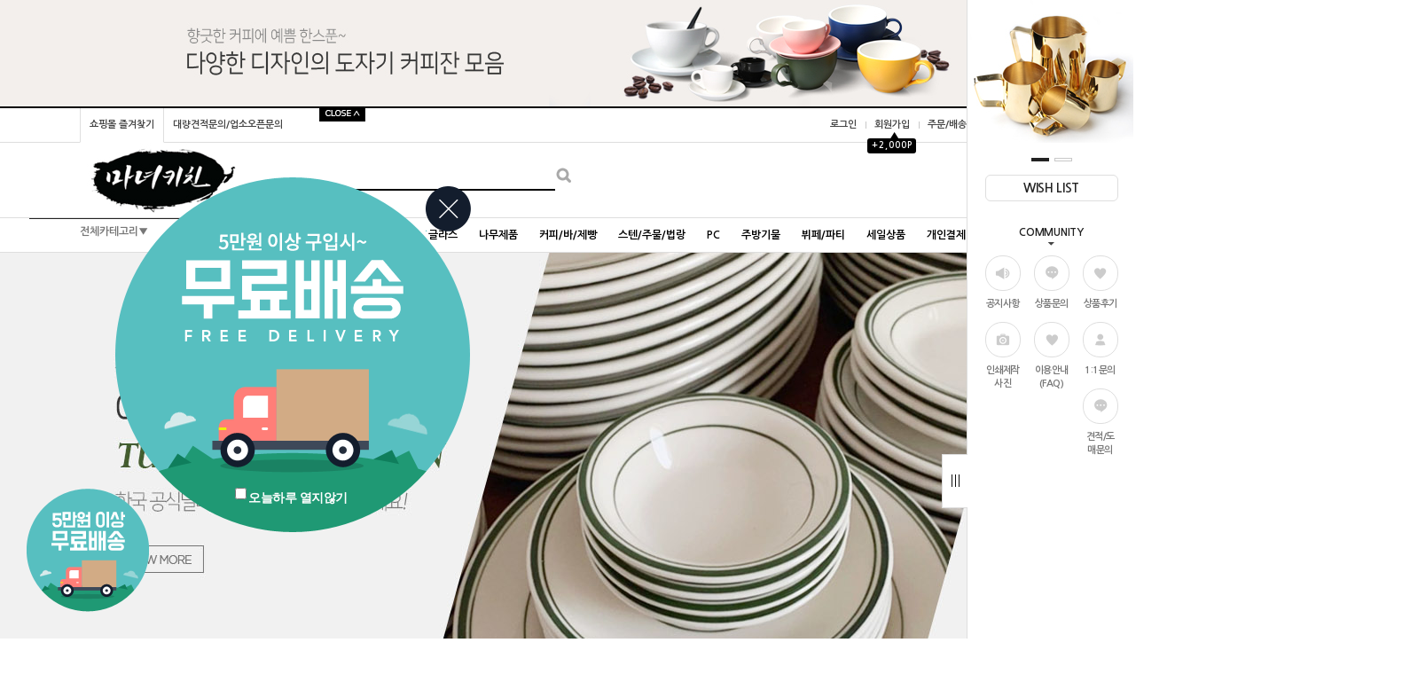

--- FILE ---
content_type: text/html
request_url: http://manyu.co.kr/
body_size: 49683
content:

<!DOCTYPE html PUBLIC "-//W3C//DTD HTML 4.01//EN" "http://www.w3.org/TR/html4/strict.dtd">
<html>
<head>
<meta http-equiv="CONTENT-TYPE" content="text/html;charset=EUC-KR">
<link rel="apple-touch-icon-precomposed" href="/shopimages/manyufc/mobile_web_icon.png" />
<meta name="referrer" content="no-referrer-when-downgrade" />
<meta property="og:type" content="website" />
<meta property="og:url" content="http://www.manyu.co.kr/html/mainm.html" />
<title>주방용품쇼핑몰 마녀키친입니다</title>
<meta http-equiv="X-UA-Compatible" content="IE=Edge" />

<meta name="naver-site-verification" content="5c458ef73cc7970b470dee5c29ba55d20ec0fcb5"/>



<link type="text/css" rel="stylesheet" href="/shopimages/manyufc/template/work/23800/common.css?r=1595481161" /><meta property="og:type" content="website">
 <meta property="og:title" content="마녀키친">
 <meta property="og:description" content="주방용품쇼핑몰 BAR,카페,레스토랑,호텔,뷔페,체인점 오픈상담,도매 제작문의">
 <meta property="og:image" content="http://manyufc.speedgabia.com/home/대문이미지.jpg">
 <meta property="og:url" content="http://www.manyu.co.kr">
</head>
<script type="text/javascript" src="//wcs.naver.net/wcslog.js"></script>
<script type="text/javascript">
if (window.wcs) {
    if(!wcs_add) var wcs_add = {};
    wcs_add["wa"] = "s_b0b7e06f91a";
    wcs.inflow('manyu.co.kr');
    wcs_do();
}
</script>

<body>
<script type="text/javascript" src="/js/jquery-1.7.2.min.js"></script><script type="text/javascript" src="/js/lazyload.min.js"></script>
<script type="text/javascript">
function getCookiefss(name) {
    lims = document.cookie;
    var index = lims.indexOf(name + "=");
    if (index == -1) {
        return null;
    }
    index = lims.indexOf("=", index) + 1; // first character
    var endstr = lims.indexOf(';', index);
    if (endstr == -1) {
        endstr = lims.length; // last character
    }
    return unescape(lims.substring(index, endstr));
}
</script><script type="text/javascript">
var MOBILE_USE = '';
var DESIGN_VIEW = 'PC';
</script><script type="text/javascript" src="/js/flash.js"></script>
<script type="text/javascript" src="/js/neodesign/rightbanner.js"></script>
<script type="text/javascript" src="/js/bookmark.js"></script>
<style type="text/css">

.MS_search_word { }

</style>

<script type="text/javascript">

var pre_ORBAS = 'Y';
var pre_min_amount = '1';
var pre_product_uid = '';
var pre_product_name = '';
var pre_product_price = '';
var pre_option_type = '';
var pre_option_display_type = '';
var pre_optionJsonData = '';
var IS_LOGIN = 'false';
var is_bulk = 'N';
var bulk_arr_info = [];
var pre_min_add_amount = '1';
var pre_max_amount = '100000';

    var is_unify_opt = '1' ? true : false; 
    var pre_baskethidden = 'Y';

var is_unify_opt = true;
var ORBAS = 'Y';
var min_amount = '1';
var min_add_amount = '1';
var max_amount = '100000';
var product_uid = '';
var product_name = '';
var product_price = '';
var option_type = '';
var option_display_type = '';
var is_dummy = null;
var is_exist = null;
var optionJsonData = '';
var view_member_only_price = '';
var IS_LOGIN = 'false';
var shop_language = 'kor';
var is_bulk = 'N';
var bulk_arr_info = [];
var use_option_limit = '';
var design_view = 'PC';

var db = 'manyufc';
var baskethidden = 'Y';
function hanashopfree() {
    
}

var viewsslmain="";
function clicksslmain(){
   if(!viewsslmain.closed && viewsslmain) viewsslmain.focus();
   else{
       viewsslmain = window.open("about:blank","viewsslmain","height=304,width=458,scrollbars=no");
       viewsslmain.document.write('<title>보안접속이란?</title>');
       viewsslmain.document.write('<style>\n');
       viewsslmain.document.write('body { background-color: #FFFFFF; font-family: "굴림"; font-size: x-small; } \n');
       viewsslmain.document.write('P {margin-top:2px;margin-bottom:2px;}\n');
       viewsslmain.document.write('</style>\n');
       viewsslmain.document.write('<body topmargin=0 leftmargin=0 marginleft=0 marginwidth=0>\n');
       viewsslmain.document.write('<a href="JavaScript:self.close()"><img src="/images/common/ssllogin_aboutimg.gif" align=absmiddle border=0 /></a>');
       viewsslmain.moveTo(100,100);
   }
}
function getCookie_mainm(name) {
    lims = document.cookie;
    var index = lims.indexOf(name + "=");
    if (index == -1) return null;
    index = lims.indexOf("=", index) + 1; // first character
    var endstr = lims.indexOf(";", index);
    if (endstr == -1) endstr = lims.length; // last character
    return unescape(lims.substring(index, endstr));
}

function get_page_id() {
    var query_string = window.location.search.substring(1);
    var vars  = query_string.split('&');
    for (i = 0; i < vars.length; i++) {
        tmp = vars[i].split('=');
        if (tmp[0] == 'page_id') { 
            return tmp[1];
        } 
    } 
    return 1;
}

</script>

<link type="text/css" rel="stylesheet" href="/shopimages/manyufc/template/work/23800/main.css?t=202505151327" />
<div id='blk_scroll_wings'><script type='text/javascript' src='/html/shopRbanner.html?param1=1' ></script></div>
<div id='cherrypicker_scroll'></div>
<script type="text/javascript" src="/design/manyufc/0704everday/js/jquery.jcarousellite.pauseOnHover.min.js"></script><!-- morenvy script -->
<script type="text/javascript" src="/design/manyufc/0704everday/js/mosaic.1.0.1.min.js"></script>
<div id="wrap">


<!-- 인트로 팝업 -->
<script type="text/javascript" src="/design/manyufc/0704everday/js/jquery.mintropopup.js"></script>
<script type="text/javascript" src="/design/manyufc/0704everday/js/jquery.intropopup-1.0.js"></script>






<!--플로팅팝업-->
<script type="text/javascript" src="/design/manyufc/0704everday/js/jquery.pop-1.0.min.js"></script>
<div class="pop" id="popupbanner">
	<div class="smallbanner"><img src="/design/manyufc/0704everday/pop/float_small.png"></div>
	<div class="popbanner">
		<!-- 플로팅 팝업 링크 수정 -->
		<a href="#"><img src="/design/manyufc/0704everday/pop/float_big.png"></a>
		<div class="closingarea">
			<input type="checkbox" class="cookiecheck" name="popbancookiecheck" id="cookiecheck">
			<label for="cookiecheck" ><span class="nottoday">오늘하루 열지않기</span></label>
			<span class="closebtn"><img src="/design/manyufc/0704everday/pop/float_close.png"></span>
		</div>
	</div>
</div><!-- //popupbanner -->

<body onContextmenu="return false" ondragstart="return false" onSelectstart="return false">


<link type="text/css" rel="stylesheet" href="/shopimages/manyufc/template/work/23800/header.1.css?t=202506191322" />
<link href='http://fonts.googleapis.com/earlyaccess/nanumgothic.css' rel='stylesheet' type='text/css'>
<link href='https://fonts.googleapis.com/css?family=Oswald:400,300' rel='stylesheet' type='text/css'>
<script type="text/javascript" src="/design/manyufc/0704everday/js/jquery.top-1.0.js"></script>
<script type="text/javascript" src="/design/manyufc/0704everday/js/jquery.easing.1.3.min.js"></script>
<script type="text/javascript" src="/design/manyufc/0704everday/js/jquery.sliderkit.1.9.2.pack.js"></script>

<div id="hdWrap">

<div id="topbanner_area">
	<div class="topbanner">
		<div class="roll_ban">
			<div class="sliderkit contentslider-top">
				<div class="btn_area">
				<div class="sliderkit-btn sliderkit-go-btn sliderkit-go-prev"><a href="#"></a></div>
				<div class="sliderkit-btn sliderkit-go-btn sliderkit-go-next"><a href="#"></a></div>
				</div>
				<div class="sliderkit-panels"><!-- 최상단 슬라이드 배너 링크 돌아가는 이미지 2개 -->
                    <div class="sliderkit-panel" style="background-color:#edf1f4;"><a href="http://www.manyu.co.kr/shop/shopbrand.html?search=&prize1=쟁반"><img src="http://manyufc.speedgabia.com/home/top_ban/top_ban_pc_03 메탈 트레이.jpg" ></a></div>
					<div class="sliderkit-panel" style="background-color:#f9f8f6;"><a href="http://www.manyu.co.kr/shop/shopbrand.html?search=&prize1=리비"><img src="http://manyufc.speedgabia.com/home/top_ban/top_ban_pc_01.jpg" ></a></div>
					<div class="sliderkit-panel" style="background-color:#f3efec;"><a href="http://www.manyu.co.kr/shop/shopbrand.html?search=&prize1=커피잔"><img src="http://manyufc.speedgabia.com/home/top_ban/top_ban_pc_02.jpg" ></a></div>
				</div>
			</div><!-- //contentslider-top -->
		</div><!-- //roll_ban -->
	</div><!-- //topbanner -->
	<div class="btnarea">
		<span class="closebtn"></span>
		<span class="openbtn"></span>
	</div><!-- //btnarea -->
</div><!-- //topbanner_area -->

<div id="header">
	<div class="section cboth">
		<div class="section_box cboth">
			<ul class="inner1">
				<li><a href="javascript:CreateBookmarkLink('http://manyu.co.kr', '주방용품쇼핑몰 마녀키친입니다');">쇼핑몰 즐겨찾기</a></li>
                <li><a href="/shop/page.html?id=6">대량견적문의/업소오픈문의</a></li>

			</ul>
			<ul class="inner2">
								<li><a href="/shop/member.html?type=login">로그인</a></li>
				<li><a href="/shop/idinfo.html">회원가입</a><div id="point_icon"><span>▲</span><div>+2,000P</div></div><!-- 상단 가입포인트 수정하는곳 --></li>
								<li><a href="/shop/confirm_login.html?type=myorder">주문/배송조회</a></li>
				<li><a href="/shop/member.html?type=mynewmain">마이페이지</a></li>                
			</ul>
         </div><!-- //section_box -->
	</div><!-- //section -->

	<div class="section2 cboth">
		<div class="top_logo"><a href="/"><img src="http://manyufc.speedgabia.com/images/test/top_logo.jpg" /></a></div>
		<div class="search">
			<form action="/shop/shopbrand.html" method="post" name="search">			<fieldset>
				<legend>검색 폼</legend>
				<input name="search" onkeydown="CheckKey_search();" value=""  class="MS_search_word" /><a href="javascript:search_submit();"><input type="image" class="btn_sh" src="/design/manyufc/0704everday/btn_search.gif" alt="검색" /> </a>
			</fieldset>
			</form>		</div>
		<div class="topcate"><a href="/shop/basket.html"><img src="/design/manyufc/0704everday/top_cate_bg.gif" /><span id="user_basket_quantity" class="user_basket_quantity"></span></a></div>
	</div><!-- //section2 -->

	<div class="section3 cboth" id="comment_top">
		<div class="section_box cboth">

			<div class="col" id="all_cate_open">

			  <div class="special-con">전체카테고리▼</div>
			</div>

			<!-- 전체카테고리 시작 -->
			<div id="all_cate_area">
				<div class="all_cate_section01">
					<div class="all_cate_close"><a href="#" id="all_cate_close">전체 카테고리</a></div>
					<div class="all_cate_comm">
						<a href="http://www.manyu.co.kr/shop/page.html?id=1">회사소개</a>
                        <a href="/shop/page.html?id=3">인쇄/골드제작</a>
                        <a href="/board/board.html?code=manyufc">상품문의</a>
                        <a href="/shop/mypage.html?mypage_type=mym2mboard">1:1문의</a>
						<a href="/board/board.html?code=manyufc_board3">견적/도매문의</a><br> 
						<a href="/board/board.html?code=manyufc_board1">공지사항</a>
                        <a href="/board/board.html?code=manyufc_board4">이용안내(FAQ)</a>
                        <a href="/board/board.html?code=manyufc_image1">갤러리(인쇄제작후기사진)</a>
                        <a href="/board/board.html?code=manyufc_board2">상품후기</a> 
                        
					</div>



					<div class="all_cate_best"><a href="/shop/bestseller.html?xcode=BEST">베스트 100</a></div>
					<div class="all_cate_sale"><a href="http://www.manyu.co.kr/shop/bestseller.html?xcode=REVIEW">베스트 리뷰</a></div>
				</div><!-- //all_cate_section01 -->

				<div class="all_cate_section02">
					<ul>
						<li>
							<div class="a_sub_title"><a href="/shop/shopbrand.html?xcode=001&type=X">도자기</a></div>
							<div class="a_sub_cate">
							<a href="/shop/shopbrand.html?xcode=001&mcode=026&type=X">크레아트도자기[CRAART]</a>
                            <a href="/shop/shopbrand.html?xcode=001&mcode=021&type=X">턱스톤도자기 TUXTON</a>	
                            <a href="/shop/shopbrand.html?xcode=001&mcode=013&type=X">BONNA 보나도자기</a>	
                            <a href="/shop/shopbrand.html?xcode=001&mcode=005&type=X">발리스톤웨어</a>	                            
                            <a href="/shop/shopbrand.html?xcode=001&mcode=029&type=X">킴스아트도자기</a>
							<a href="/shop/shopbrand.html?xcode=001&mcode=017&type=X">파스텔컬러도자기</a>
							<a href="/shop/shopbrand.html?xcode=001&mcode=031&type=X">크롬도자기</a>
                            <a href="/shop/shopbrand.html?xcode=001&mcode=025&type=X">아게다(AGUEDA)</a>
                            <a href="/shop/shopbrand.html?xcode=001&mcode=024&type=X">돌접시(스톤웨어)</a>                            
							<a href="/shop/shopbrand.html?xcode=001&mcode=033&type=X">로코도자기</a>      
							<a href="/shop/shopbrand.html?xcode=001&mcode=030&type=X">노빌타도자기 </a>	                
							<a href="/shop/shopbrand.html?xcode=001&mcode=032&type=X">로슬린도자기</a>                            
							<a href="/shop/shopbrand.html?xcode=001&mcode=015&type=X">엘림도자기</a>
							<a href="/shop/shopbrand.html?xcode=001&mcode=035&type=X">위즈라인도자기</a>
							<a href="/shop/shopbrand.html?xcode=001&mcode=012&type=X">자인도자기</a>

                        </div>
						</li>
   						<li>
							<div class="a_sub_title"><a href="/shop/shopbrand.html?xcode=001&type=X">도자기</a></div>
							<div class="a_sub_cate">
							<a href="/shop/shopbrand.html?xcode=001&mcode=010&type=X">라쿠스뉴욕도자기</a>
							<a href="/shop/shopbrand.html?xcode=001&mcode=003&type=X">푸조도자기</a>
							<a href="/shop/shopbrand.html?xcode=001&mcode=023&type=X">유포도자기</a>        
							<a href="/shop/shopbrand.html?xcode=001&mcode=007&type=X">일식도자기</a>                                 
							<a href="/shop/shopbrand.html?xcode=001&mcode=016&type=X">BARALEE</a>
							<a href="/shop/shopbrand.html?xcode=001&mcode=028&type=X">SUZZERS</a>
							<a href="/shop/shopbrand.html?xcode=001&mcode=027&type=X">1400 MITTERTEICH도자기</a>
							<a href="/shop/shopbrand.html?xcode=001&mcode=022&type=X">SOYU도자기</a>
							<a href="/shop/shopbrand.html?xcode=001&mcode=034&type=X">KOYO도자기</a>
  							<a href="/shop/shopbrand.html?xcode=001&mcode=019&type=X">미요트</a>
							<a href="/shop/shopbrand.html?xcode=001&mcode=004&type=X">골드라인도자기</a>                            
							<a href="/shop/shopbrand.html?xcode=001&mcode=036&type=X">수입도자기</a>                            
							<a href="/shop/shopbrand.html?xcode=001&mcode=001&type=X">제작도자기</a>                                                   
							<a href="/shop/shopbrand.html?xcode=001&mcode=008&type=X">기타제품</a>
                        </div>
						</li>
						<li>
							<div class="a_sub_title"><a href="/shop/shopbrand.html?xcode=002&type=X">멜라민</a></div>
							<div class="a_sub_cate">
							<a href="/shop/shopbrand.html?xcode=002&mcode=003&type=X">이더멜라민</a>
							<a href="/shop/shopbrand.html?xcode=002&mcode=011&type=X">돌산멜라민</a>
							<a href="/shop/shopbrand.html?xcode=002&mcode=008&type=X">유포멜라민</a>
							<a href="/shop/shopbrand.html?xcode=002&mcode=004&type=X">로코멜라민</a>
							<a href="/shop/shopbrand.html?xcode=002&mcode=001&type=X">컬러멜라민</a>
							<a href="/shop/shopbrand.html?xcode=002&mcode=012&type=X">동현멜라민</a>
                        </div>
						</li>
						<li>
							<div class="a_sub_title"><a href="/shop/shopbrand.html?xcode=010&type=X">커트러리</a></div>
							<div class="a_sub_cate">
							<a href="/shop/shopbrand.html?xcode=010&mcode=003&type=X">양식기</a>
                            <a href="/shop/shopbrand.html?xcode=010&mcode=004&type=X">한식수저세트</a>
							<a href="/shop/shopbrand.html?xcode=010&mcode=015&type=X">스푼/포크/롱스푼</a>
							<a href="/shop/shopbrand.html?xcode=010&mcode=007&type=X">젓가락</a>
                            <a href="/shop/shopbrand.html?xcode=010&mcode=012&type=X">트라몬티나</a>
                            <a href="/shop/shopbrand.html?xcode=010&mcode=011&type=X">몽블랑</a>
                            <a href="/shop/shopbrand.html?xcode=010&mcode=013&type=X">벨르</a>
                            <a href="/shop/shopbrand.html?xcode=010&mcode=005&type=X">BABA</a>
                            <a href="/shop/shopbrand.html?xcode=010&mcode=010&type=X">오라나</a>
                            <a href="/shop/shopbrand.html?xcode=010&mcode=002&type=X">더스미스</a>
                            <a href="/shop/shopbrand.html?xcode=010&mcode=014&type=X">케라미카 커트러리</a>
                            <a href="/shop/shopbrand.html?xcode=010&mcode=006&type=X">식탁테이블매트</a>
							</div>
						</li>
						<li>
							<div class="a_sub_title"><a href="/shop/shopbrand.html?xcode=003&type=X">글라스</a></div>
							<div class="a_sub_cate">
							<a href="/shop/shopbrand.html?xcode=003&mcode=005&type=X">마카글라스</a>
                            <a href="/shop/shopbrand.html?xcode=003&mcode=010&type=X">델리글라스</a>
							<a href="/shop/shopbrand.html?xcode=003&mcode=009&type=X">비전글라스</a>
							<a href="/shop/shopbrand.html?xcode=003&mcode=021&type=X">비크릴라</a>
							<a href="/shop/shopbrand.html?xcode=003&mcode=022&type=X">보헤미아 크리스탈</a>
                            <a href="/shop/shopbrand.html?xcode=003&mcode=007&type=X">크리슨</a>
							<a href="/shop/shopbrand.html?xcode=003&mcode=018&type=X">오리스타</a>
							<a href="/shop/shopbrand.html?xcode=003&mcode=003&type=X">리비</a>
							<a href="/shop/shopbrand.html?xcode=003&mcode=012&type=X">오션</a>                            
							<a href="/shop/shopbrand.html?xcode=003&mcode=004&type=X">파사바체</a>
							</div>
						</li>
						<li>
							<div class="a_sub_title"><a href="/shop/shopbrand.html?xcode=003&type=X">글라스</a></div>
							<div class="a_sub_cate">
							<a href="/shop/shopbrand.html?xcode=003&mcode=014&type=X">아코록</a>                                
							<a href="/shop/shopbrand.html?xcode=003&mcode=017&type=X">듀라렉스</a>
							<a href="/shop/shopbrand.html?xcode=003&mcode=006&type=X">이중글라스</a>                                
							<a href="/shop/shopbrand.html?xcode=003&mcode=016&type=X">보르미올리</a>
							<a href="/shop/shopbrand.html?xcode=003&mcode=019&type=X">쇼트즈위젤</a>                            
							<a href="/shop/shopbrand.html?xcode=003&mcode=020&type=X">보르고노보</a>                                
							<a href="/shop/shopbrand.html?xcode=003&mcode=001&type=X">골드라인</a>
							<a href="/shop/shopbrand.html?xcode=003&mcode=002&type=X">기타글라스</a>      
							</div>
						</li>
   					</ul>
                    <ul class="pdt30">
						<li>
							<div class="a_sub_title"><a href="/shop/shopbrand.html?xcode=004&type=X">나무제품</a></div>
							<div class="a_sub_cate">
							<a href="/shop/shopbrand.html?xcode=004&mcode=010&type=X">수저통/냅킨함/젓가락/수저</a>
							<a href="/shop/shopbrand.html?xcode=004&mcode=001&type=X">나무도마</a>
							<a href="/shop/shopbrand.html?xcode=004&mcode=008&type=X">나무쟁반/카스타</a>
							<a href="/shop/shopbrand.html?xcode=004&mcode=009&type=X">나무접시/나무볼</a>
							<a href="/shop/shopbrand.html?xcode=004&mcode=011&type=X">라탄바구니</a>
							<a href="/shop/shopbrand.html?xcode=004&mcode=002&type=X">조리도구</a>
							<a href="/shop/shopbrand.html?xcode=004&mcode=004&type=X">초밥통</a>
							<a href="/shop/shopbrand.html?xcode=004&mcode=005&type=X">튀김바구니</a>
                            <a href="/shop/shopbrand.html?xcode=004&mcode=006&type=X">나무채반</a>
							<a href="/shop/shopbrand.html?xcode=004&mcode=003&type=X">기타제품</a>                          

                        </div>
						</li>
						<li>
							<div class="a_sub_title"><a href="/shop/shopbrand.html?xcode=005&type=X">커피/바/제빵</a></div>
							<div class="a_sub_cate">
							<a href="/shop/shopbrand.html?xcode=005&mcode=003&type=X">잔/컵</a>
							<a href="/shop/shopbrand.html?xcode=005&mcode=007&type=X">카페용품</a>
							<a href="/shop/shopbrand.html?xcode=005&mcode=002&type=X">바용품</a>
							<a href="/shop/shopbrand.html?xcode=005&mcode=009&type=X">제빵용품</a>
							<a href="/shop/shopbrand.html?xcode=005&mcode=004&type=X">디스펜서</a>
							<a href="/shop/shopbrand.html?xcode=005&mcode=008&type=X">블랜더/믹서/착즙기</a>
							</div>
						</li>

                        <li>
							<div class="a_sub_title"><a href="/shop/shopbrand.html?xcode=009&type=X">스텐/주물/법랑</a></div>
							<div class="a_sub_cate">
							<a href="/shop/shopbrand.html?xcode=009&mcode=010&type=X">스텐제품</a>
							<a href="/shop/shopbrand.html?xcode=009&mcode=009&type=X">방짜유기</a>
							<a href="/shop/shopbrand.html?xcode=009&mcode=014&type=X">티타늄/동제품</a>
							<a href="/shop/shopbrand.html?xcode=009&mcode=015&type=X">주물/철판</a>
							<a href="/shop/shopbrand.html?xcode=009&mcode=003&type=X">법랑제품</a>
							</div>
						</li>
		
						<li>
							<div class="a_sub_title"><a href="/shop/shopbrand.html?xcode=006&type=X">PC</a></div>
							<div class="a_sub_cate">
							<a href="/shop/shopbrand.html?xcode=006&mcode=004&type=X">물병/물컵/빙수볼/계량용품</a>
							<a href="/shop/shopbrand.html?xcode=006&mcode=003&type=X">피시밧드/저장용기</a>
							<a href="/shop/shopbrand.html?xcode=006&mcode=005&type=X">쟁반/집게/바구니</a>
							<a href="/shop/shopbrand.html?xcode=006&mcode=008&type=X">분류통/가니쉬케이스</a>
							<a href="/shop/shopbrand.html?xcode=006&mcode=009&type=X">양념통/소스병</a>
							<a href="/shop/shopbrand.html?xcode=006&mcode=001&type=X">트라이탄제품</a>                            
							<a href="/shop/shopbrand.html?xcode=006&mcode=006&type=X">초밥통</a>                            
							<a href="/shop/shopbrand.html?xcode=006&mcode=011&type=X">기타제품</a>                            

							</div>
						</li>

						<li>
							<div class="a_sub_title"><a href="/shop/shopbrand.html?xcode=008&type=X">주방기물</a></div>
							<div class="a_sub_cate">
							<a href="/shop/shopbrand.html?xcode=008&mcode=002&type=X">조리도구</a>
							<a href="/shop/shopbrand.html?xcode=008&mcode=008&type=X">주방용품</a>
							<a href="/shop/shopbrand.html?xcode=008&mcode=005&type=X">기타</a>
							</div>
						</li>
						<li>
							<div class="a_sub_title"><a href="/shop/shopbrand.html?xcode=011&type=X">뷔페/파티</a></div>
							<div class="a_sub_cate">
							<a href="/shop/shopbrand.html?xcode=011&mcode=005&type=X">챠핑디쉬</a>
							<a href="/shop/shopbrand.html?xcode=011&mcode=007&type=X">워터디스펜서</a>
                            <a href="/shop/shopbrand.html?xcode=011&mcode=001&type=X">조명</a>
							<a href="/shop/shopbrand.html?xcode=011&mcode=008&type=X">기타제품</a>
							</div>
						</li>
					</ul>
				</div><!-- //all_cate_section02 -->
			</div><!-- //all_cate_area -->


			<ul id="left_menu"><!-- 카테고리 자동출력 -->
								<li>
					<a href="/shop/shopbrand.html?type=P&xcode=012">신상품</a>
									</li>
								<li>
					<a href="/shop/shopbrand.html?type=X&xcode=001">도자기</a>
											<ul class="sub1">
														<li>
								<a href="/shop/shopbrand.html?type=M&xcode=001&mcode=004">골드라인도자기</a>
															</li>
														<li>
								<a href="/shop/shopbrand.html?type=M&xcode=001&mcode=030">노빌타도자기</a>
																<ul class="sub2">
																		<li><a href="/shop/shopbrand.html?type=M&xcode=001&mcode=030&scode=008">아코록</a></li>
																		<li><a href="/shop/shopbrand.html?type=M&xcode=001&mcode=030&scode=004">제닉스</a></li>
																		<li><a href="/shop/shopbrand.html?type=M&xcode=001&mcode=030&scode=002">귀빈</a></li>
																		<li><a href="/shop/shopbrand.html?type=M&xcode=001&mcode=030&scode=006">홍화</a></li>
																		<li><a href="/shop/shopbrand.html?type=M&xcode=001&mcode=030&scode=010">블랙HS</a></li>
																		<li><a href="/shop/shopbrand.html?type=M&xcode=001&mcode=030&scode=001">연하늘꽃</a></li>
																		<li><a href="/shop/shopbrand.html?type=M&xcode=001&mcode=030&scode=003">고궁</a></li>
																		<li><a href="/shop/shopbrand.html?type=M&xcode=001&mcode=030&scode=005">코스모스</a></li>
																		<li><a href="/shop/shopbrand.html?type=M&xcode=001&mcode=030&scode=007">붓라인</a></li>
																		<li><a href="/shop/shopbrand.html?type=M&xcode=001&mcode=030&scode=009">히로이</a></li>
																		<li><a href="/shop/shopbrand.html?type=M&xcode=001&mcode=030&scode=011">일식도자기</a></li>
																	</ul>
								<div class="sub_cate_on_arrow"></div>
															</li>
														<li>
								<a href="/shop/shopbrand.html?type=M&xcode=001&mcode=020">노비아</a>
															</li>
														<li>
								<a href="/shop/shopbrand.html?type=M&xcode=001&mcode=024">돌접시(스톤웨어)</a>
															</li>
														<li>
								<a href="/shop/shopbrand.html?type=M&xcode=001&mcode=033">로코도자기</a>
																<ul class="sub2">
																		<li><a href="/shop/shopbrand.html?type=M&xcode=001&mcode=033&scode=003">샤넬</a></li>
																		<li><a href="/shop/shopbrand.html?type=M&xcode=001&mcode=033&scode=001">뷰티</a></li>
																		<li><a href="/shop/shopbrand.html?type=M&xcode=001&mcode=033&scode=002">컬러</a></li>
																		<li><a href="/shop/shopbrand.html?type=M&xcode=001&mcode=033&scode=004">궁</a></li>
																		<li><a href="/shop/shopbrand.html?type=M&xcode=001&mcode=033&scode=005">dizzit(로즈)</a></li>
																		<li><a href="/shop/shopbrand.html?type=M&xcode=001&mcode=033&scode=006">하이본</a></li>
																	</ul>
								<div class="sub_cate_on_arrow"></div>
															</li>
														<li>
								<a href="/shop/shopbrand.html?type=M&xcode=001&mcode=010">라쿠스뉴욕도자기</a>
															</li>
														<li>
								<a href="/shop/shopbrand.html?type=M&xcode=001&mcode=018">마메종</a>
															</li>
														<li>
								<a href="/shop/shopbrand.html?type=M&xcode=001&mcode=019">미요트</a>
																<ul class="sub2">
																		<li><a href="/shop/shopbrand.html?type=M&xcode=001&mcode=019&scode=001">펄블랙</a></li>
																		<li><a href="/shop/shopbrand.html?type=M&xcode=001&mcode=019&scode=002">블루</a></li>
																		<li><a href="/shop/shopbrand.html?type=M&xcode=001&mcode=019&scode=003">다이아몬드</a></li>
																		<li><a href="/shop/shopbrand.html?type=M&xcode=001&mcode=019&scode=004">조이엘로</a></li>
																		<li><a href="/shop/shopbrand.html?type=M&xcode=001&mcode=019&scode=005">펄진주</a></li>
																	</ul>
								<div class="sub_cate_on_arrow"></div>
															</li>
														<li>
								<a href="/shop/shopbrand.html?type=M&xcode=001&mcode=005">발리스톤웨어</a>
															</li>
														<li>
								<a href="/shop/shopbrand.html?type=M&xcode=001&mcode=014">설레임도자기</a>
															</li>
														<li>
								<a href="/shop/shopbrand.html?type=M&xcode=001&mcode=025">아게다(AGUEDA)</a>
															</li>
														<li>
								<a href="/shop/shopbrand.html?type=M&xcode=001&mcode=007">일식도자기</a>
																<ul class="sub2">
																		<li><a href="/shop/shopbrand.html?type=M&xcode=001&mcode=007&scode=006">접시</a></li>
																		<li><a href="/shop/shopbrand.html?type=M&xcode=001&mcode=007&scode=004">공기/볼</a></li>
																		<li><a href="/shop/shopbrand.html?type=M&xcode=001&mcode=007&scode=005">찬기/종지</a></li>
																		<li><a href="/shop/shopbrand.html?type=M&xcode=001&mcode=007&scode=002">물컵/사케잔</a></li>
																		<li><a href="/shop/shopbrand.html?type=M&xcode=001&mcode=007&scode=003">주전자/독구리/술잔</a></li>
																		<li><a href="/shop/shopbrand.html?type=M&xcode=001&mcode=007&scode=001">기타</a></li>
																	</ul>
								<div class="sub_cate_on_arrow"></div>
															</li>
														<li>
								<a href="/shop/shopbrand.html?type=M&xcode=001&mcode=035">위즈라인도자기</a>
															</li>
														<li>
								<a href="/shop/shopbrand.html?type=M&xcode=001&mcode=032">에라토도자기</a>
															</li>
														<li>
								<a href="/shop/shopbrand.html?type=M&xcode=001&mcode=015">엘림도자기</a>
															</li>
														<li>
								<a href="/shop/shopbrand.html?type=M&xcode=001&mcode=023">유포도자기</a>
															</li>
														<li>
								<a href="/shop/shopbrand.html?type=M&xcode=001&mcode=012">자인도자기</a>
															</li>
														<li>
								<a href="/shop/shopbrand.html?type=M&xcode=001&mcode=029">킴스아트도자기</a>
																<ul class="sub2">
																		<li><a href="/shop/shopbrand.html?type=M&xcode=001&mcode=029&scode=001">화이트</a></li>
																		<li><a href="/shop/shopbrand.html?type=M&xcode=001&mcode=029&scode=002">컬러제품</a></li>
																	</ul>
								<div class="sub_cate_on_arrow"></div>
															</li>
														<li>
								<a href="/shop/shopbrand.html?type=M&xcode=001&mcode=026">크레아트도자기[CRAART]</a>
																<ul class="sub2">
																		<li><a href="/shop/shopbrand.html?type=M&xcode=001&mcode=026&scode=005">화이트컬러</a></li>
																		<li><a href="/shop/shopbrand.html?type=M&xcode=001&mcode=026&scode=001">블랙컬러</a></li>
																		<li><a href="/shop/shopbrand.html?type=M&xcode=001&mcode=026&scode=002">컬러제품</a></li>
																		<li><a href="/shop/shopbrand.html?type=M&xcode=001&mcode=026&scode=003">볼/종지/찬기</a></li>
																		<li><a href="/shop/shopbrand.html?type=M&xcode=001&mcode=026&scode=004">머그/커피잔/물컵</a></li>
																	</ul>
								<div class="sub_cate_on_arrow"></div>
															</li>
														<li>
								<a href="/shop/shopbrand.html?type=M&xcode=001&mcode=031">크롬도자기</a>
															</li>
														<li>
								<a href="/shop/shopbrand.html?type=M&xcode=001&mcode=021">턱스톤도자기 TUXTON</a>
															</li>
														<li>
								<a href="/shop/shopbrand.html?type=M&xcode=001&mcode=017">파스텔컬러도자기</a>
															</li>
														<li>
								<a href="/shop/shopbrand.html?type=M&xcode=001&mcode=003">푸조도자기</a>
															</li>
														<li>
								<a href="/shop/shopbrand.html?type=M&xcode=001&mcode=027">1400 MITTERTEICH도자기</a>
															</li>
														<li>
								<a href="/shop/shopbrand.html?type=M&xcode=001&mcode=016">BARALEE</a>
															</li>
														<li>
								<a href="/shop/shopbrand.html?type=M&xcode=001&mcode=013">BONNA 보나도자기</a>
															</li>
														<li>
								<a href="/shop/shopbrand.html?type=M&xcode=001&mcode=034">KOYO</a>
															</li>
														<li>
								<a href="/shop/shopbrand.html?type=M&xcode=001&mcode=028">SUZZERS</a>
															</li>
														<li>
								<a href="/shop/shopbrand.html?type=M&xcode=001&mcode=022">SOYU도자기</a>
															</li>
														<li>
								<a href="/shop/shopbrand.html?type=M&xcode=001&mcode=036">수입도자기</a>
																<ul class="sub2">
																		<li><a href="/shop/shopbrand.html?type=M&xcode=001&mcode=036&scode=004">릴리엔라이프스타일(Lilien)</a></li>
																		<li><a href="/shop/shopbrand.html?type=M&xcode=001&mcode=036&scode=005">기타</a></li>
																	</ul>
								<div class="sub_cate_on_arrow"></div>
															</li>
														<li>
								<a href="/shop/shopbrand.html?type=M&xcode=001&mcode=001">제작도자기</a>
																<ul class="sub2">
																		<li><a href="/shop/shopbrand.html?type=M&xcode=001&mcode=001&scode=001">담소</a></li>
																		<li><a href="/shop/shopbrand.html?type=M&xcode=001&mcode=001&scode=008">판주물럭</a></li>
																		<li><a href="/shop/shopbrand.html?type=M&xcode=001&mcode=001&scode=027">우디</a></li>
																		<li><a href="/shop/shopbrand.html?type=M&xcode=001&mcode=001&scode=025">희고백자</a></li>
																	</ul>
								<div class="sub_cate_on_arrow"></div>
															</li>
														<li>
								<a href="/shop/shopbrand.html?type=M&xcode=001&mcode=008">기타제품</a>
																<ul class="sub2">
																		<li><a href="/shop/shopbrand.html?type=M&xcode=001&mcode=008&scode=001">돌접시</a></li>
																		<li><a href="/shop/shopbrand.html?type=M&xcode=001&mcode=008&scode=002">뚝배기</a></li>
																		<li><a href="/shop/shopbrand.html?type=M&xcode=001&mcode=008&scode=003">내열제품</a></li>
																		<li><a href="/shop/shopbrand.html?type=M&xcode=001&mcode=008&scode=004">홈세트</a></li>
																		<li><a href="/shop/shopbrand.html?type=M&xcode=001&mcode=008&scode=005">접시</a></li>
																		<li><a href="/shop/shopbrand.html?type=M&xcode=001&mcode=008&scode=006">기타</a></li>
																	</ul>
								<div class="sub_cate_on_arrow"></div>
															</li>
													</ul><!-- //sub1 -->
									</li>
								<li>
					<a href="/shop/shopbrand.html?type=X&xcode=002">멜라민</a>
											<ul class="sub1">
														<li>
								<a href="/shop/shopbrand.html?type=M&xcode=002&mcode=003">이더멜라민</a>
																<ul class="sub2">
																		<li><a href="/shop/shopbrand.html?type=M&xcode=002&mcode=003&scode=013">고풍</a></li>
																		<li><a href="/shop/shopbrand.html?type=M&xcode=002&mcode=003&scode=019">메탈먹토이중</a></li>
																		<li><a href="/shop/shopbrand.html?type=M&xcode=002&mcode=003&scode=006">먹토</a></li>
																		<li><a href="/shop/shopbrand.html?type=M&xcode=002&mcode=003&scode=018">모던컬러</a></li>
																		<li><a href="/shop/shopbrand.html?type=M&xcode=002&mcode=003&scode=012">중청</a></li>
																		<li><a href="/shop/shopbrand.html?type=M&xcode=002&mcode=003&scode=020">이스톤</a></li>
																		<li><a href="/shop/shopbrand.html?type=M&xcode=002&mcode=003&scode=001">여주고백자</a></li>
																		<li><a href="/shop/shopbrand.html?type=M&xcode=002&mcode=003&scode=005">여주먹토</a></li>
																		<li><a href="/shop/shopbrand.html?type=M&xcode=002&mcode=003&scode=009">에코</a></li>
																		<li><a href="/shop/shopbrand.html?type=M&xcode=002&mcode=003&scode=008">옹기</a></li>
																		<li><a href="/shop/shopbrand.html?type=M&xcode=002&mcode=003&scode=016">삼중이천</a></li>
																		<li><a href="/shop/shopbrand.html?type=M&xcode=002&mcode=003&scode=010">사무라이</a></li>
																		<li><a href="/shop/shopbrand.html?type=M&xcode=002&mcode=003&scode=007">스프레이</a></li>
																		<li><a href="/shop/shopbrand.html?type=M&xcode=002&mcode=003&scode=014">설빔</a></li>
																		<li><a href="/shop/shopbrand.html?type=M&xcode=002&mcode=003&scode=022">소담</a></li>
																		<li><a href="/shop/shopbrand.html?type=M&xcode=002&mcode=003&scode=003">크리스탈</a></li>
																		<li><a href="/shop/shopbrand.html?type=M&xcode=002&mcode=003&scode=021">화조</a></li>
																		<li><a href="/shop/shopbrand.html?type=M&xcode=002&mcode=003&scode=015">황제</a></li>
																		<li><a href="/shop/shopbrand.html?type=M&xcode=002&mcode=003&scode=017">기타</a></li>
																	</ul>
								<div class="sub_cate_on_arrow"></div>
															</li>
														<li>
								<a href="/shop/shopbrand.html?type=M&xcode=002&mcode=011">돌산멜라민</a>
																<ul class="sub2">
																		<li><a href="/shop/shopbrand.html?type=M&xcode=002&mcode=011&scode=002">엔틱조선백자</a></li>
																		<li><a href="/shop/shopbrand.html?type=M&xcode=002&mcode=011&scode=015">오브제라인</a></li>
																		<li><a href="/shop/shopbrand.html?type=M&xcode=002&mcode=011&scode=020">골드스톤</a></li>
																		<li><a href="/shop/shopbrand.html?type=M&xcode=002&mcode=011&scode=014">매트스톤</a></li>
																		<li><a href="/shop/shopbrand.html?type=M&xcode=002&mcode=011&scode=017">골드라인</a></li>
																		<li><a href="/shop/shopbrand.html?type=M&xcode=002&mcode=011&scode=018">체크투톤</a></li>
																		<li><a href="/shop/shopbrand.html?type=M&xcode=002&mcode=011&scode=013">롤링투톤</a></li>
																		<li><a href="/shop/shopbrand.html?type=M&xcode=002&mcode=011&scode=001">엔틱마블</a></li>
																		<li><a href="/shop/shopbrand.html?type=M&xcode=002&mcode=011&scode=003">엔틱블랙</a></li>
																		<li><a href="/shop/shopbrand.html?type=M&xcode=002&mcode=011&scode=004">퓨전토기</a></li>
																		<li><a href="/shop/shopbrand.html?type=M&xcode=002&mcode=011&scode=009">청민들레</a></li>
																		<li><a href="/shop/shopbrand.html?type=M&xcode=002&mcode=011&scode=010">홍민들레</a></li>
																		<li><a href="/shop/shopbrand.html?type=M&xcode=002&mcode=011&scode=011">신민들레</a></li>
																		<li><a href="/shop/shopbrand.html?type=M&xcode=002&mcode=011&scode=012">우드무늬</a></li>
																		<li><a href="/shop/shopbrand.html?type=M&xcode=002&mcode=011&scode=007">토끼풀</a></li>
																		<li><a href="/shop/shopbrand.html?type=M&xcode=002&mcode=011&scode=005">제비꽃</a></li>
																		<li><a href="/shop/shopbrand.html?type=M&xcode=002&mcode=011&scode=019">점토</a></li>
																		<li><a href="/shop/shopbrand.html?type=M&xcode=002&mcode=011&scode=021">큐빅</a></li>
																		<li><a href="/shop/shopbrand.html?type=M&xcode=002&mcode=011&scode=006">살구</a></li>
																		<li><a href="/shop/shopbrand.html?type=M&xcode=002&mcode=011&scode=008">파도</a></li>
																		<li><a href="/shop/shopbrand.html?type=M&xcode=002&mcode=011&scode=016">기타</a></li>
																	</ul>
								<div class="sub_cate_on_arrow"></div>
															</li>
														<li>
								<a href="/shop/shopbrand.html?type=M&xcode=002&mcode=008">유포멜라민</a>
																<ul class="sub2">
																		<li><a href="/shop/shopbrand.html?type=M&xcode=002&mcode=008&scode=001">달개비</a></li>
																		<li><a href="/shop/shopbrand.html?type=M&xcode=002&mcode=008&scode=003">그레이</a></li>
																		<li><a href="/shop/shopbrand.html?type=M&xcode=002&mcode=008&scode=004">청블루</a></li>
																		<li><a href="/shop/shopbrand.html?type=M&xcode=002&mcode=008&scode=005">해모수</a></li>
																		<li><a href="/shop/shopbrand.html?type=M&xcode=002&mcode=008&scode=002">기타</a></li>
																	</ul>
								<div class="sub_cate_on_arrow"></div>
															</li>
														<li>
								<a href="/shop/shopbrand.html?type=M&xcode=002&mcode=004">로코멜라민</a>
															</li>
														<li>
								<a href="/shop/shopbrand.html?type=M&xcode=002&mcode=001">컬러멜라민</a>
															</li>
														<li>
								<a href="/shop/shopbrand.html?type=M&xcode=002&mcode=012">동현멜라민</a>
															</li>
													</ul><!-- //sub1 -->
									</li>
								<li>
					<a href="/shop/shopbrand.html?type=X&xcode=010">커트러리</a>
											<ul class="sub1">
														<li>
								<a href="/shop/shopbrand.html?type=M&xcode=010&mcode=003">양식기</a>
																<ul class="sub2">
																		<li><a href="/shop/shopbrand.html?type=M&xcode=010&mcode=003&scode=001">골드양식기</a></li>
																		<li><a href="/shop/shopbrand.html?type=M&xcode=010&mcode=003&scode=002">스텐양식기</a></li>
																	</ul>
								<div class="sub_cate_on_arrow"></div>
															</li>
														<li>
								<a href="/shop/shopbrand.html?type=M&xcode=010&mcode=004">한식수저세트</a>
															</li>
														<li>
								<a href="/shop/shopbrand.html?type=M&xcode=010&mcode=015">스푼/포크/롱스푼</a>
															</li>
														<li>
								<a href="/shop/shopbrand.html?type=M&xcode=010&mcode=007">젓가락</a>
															</li>
														<li>
								<a href="/shop/shopbrand.html?type=M&xcode=010&mcode=012">트라몬티나</a>
															</li>
														<li>
								<a href="/shop/shopbrand.html?type=M&xcode=010&mcode=011">몽블랑</a>
															</li>
														<li>
								<a href="/shop/shopbrand.html?type=M&xcode=010&mcode=013">벨르</a>
															</li>
														<li>
								<a href="/shop/shopbrand.html?type=M&xcode=010&mcode=005">BABA</a>
															</li>
														<li>
								<a href="/shop/shopbrand.html?type=M&xcode=010&mcode=010">오라나</a>
															</li>
														<li>
								<a href="/shop/shopbrand.html?type=M&xcode=010&mcode=002">더스미스</a>
															</li>
														<li>
								<a href="/shop/shopbrand.html?type=M&xcode=010&mcode=014">케라미카 커트러리</a>
																<ul class="sub2">
																		<li><a href="/shop/shopbrand.html?type=M&xcode=010&mcode=014&scode=001">케라미카 커트러리</a></li>
																	</ul>
								<div class="sub_cate_on_arrow"></div>
															</li>
														<li>
								<a href="/shop/shopbrand.html?type=M&xcode=010&mcode=006">식탁테이블매트</a>
															</li>
													</ul><!-- //sub1 -->
									</li>
								<li>
					<a href="/shop/shopbrand.html?type=X&xcode=003">글라스</a>
											<ul class="sub1">
														<li>
								<a href="/shop/shopbrand.html?type=M&xcode=003&mcode=005">마카글라스</a>
															</li>
														<li>
								<a href="/shop/shopbrand.html?type=M&xcode=003&mcode=010">델리글라스</a>
															</li>
														<li>
								<a href="/shop/shopbrand.html?type=M&xcode=003&mcode=009">비전글라스</a>
															</li>
														<li>
								<a href="/shop/shopbrand.html?type=M&xcode=003&mcode=021">비크릴라</a>
															</li>
														<li>
								<a href="/shop/shopbrand.html?type=M&xcode=003&mcode=013">루카리스</a>
															</li>
														<li>
								<a href="/shop/shopbrand.html?type=M&xcode=003&mcode=022">보헤미아 크리스탈</a>
															</li>
														<li>
								<a href="/shop/shopbrand.html?type=M&xcode=003&mcode=007">크리슨</a>
															</li>
														<li>
								<a href="/shop/shopbrand.html?type=M&xcode=003&mcode=018">오리스타</a>
															</li>
														<li>
								<a href="/shop/shopbrand.html?type=M&xcode=003&mcode=003">리비</a>
															</li>
														<li>
								<a href="/shop/shopbrand.html?type=M&xcode=003&mcode=012">오션</a>
															</li>
														<li>
								<a href="/shop/shopbrand.html?type=M&xcode=003&mcode=004">파사바체</a>
															</li>
														<li>
								<a href="/shop/shopbrand.html?type=M&xcode=003&mcode=014">아코록</a>
															</li>
														<li>
								<a href="/shop/shopbrand.html?type=M&xcode=003&mcode=017">듀라렉스</a>
															</li>
														<li>
								<a href="/shop/shopbrand.html?type=M&xcode=003&mcode=006">이중글라스</a>
															</li>
														<li>
								<a href="/shop/shopbrand.html?type=M&xcode=003&mcode=016">보르미올리</a>
															</li>
														<li>
								<a href="/shop/shopbrand.html?type=M&xcode=003&mcode=019">쇼트즈위젤</a>
															</li>
														<li>
								<a href="/shop/shopbrand.html?type=M&xcode=003&mcode=020">보르고노보</a>
															</li>
														<li>
								<a href="/shop/shopbrand.html?type=M&xcode=003&mcode=015">라스탈</a>
															</li>
														<li>
								<a href="/shop/shopbrand.html?type=M&xcode=003&mcode=001">골드라인</a>
															</li>
														<li>
								<a href="/shop/shopbrand.html?type=M&xcode=003&mcode=011">INMEET</a>
															</li>
														<li>
								<a href="/shop/shopbrand.html?type=M&xcode=003&mcode=002">기타글라스</a>
															</li>
													</ul><!-- //sub1 -->
									</li>
								<li>
					<a href="/shop/shopbrand.html?type=X&xcode=004">나무제품</a>
											<ul class="sub1">
														<li>
								<a href="/shop/shopbrand.html?type=M&xcode=004&mcode=010">수저통/냅킨함/젓가락/수저</a>
																<ul class="sub2">
																		<li><a href="/shop/shopbrand.html?type=M&xcode=004&mcode=010&scode=001">수저통/수저함</a></li>
																		<li><a href="/shop/shopbrand.html?type=M&xcode=004&mcode=010&scode=002">냅킨함</a></li>
																		<li><a href="/shop/shopbrand.html?type=M&xcode=004&mcode=010&scode=003">수저/젓가락/포크</a></li>
																	</ul>
								<div class="sub_cate_on_arrow"></div>
															</li>
														<li>
								<a href="/shop/shopbrand.html?type=M&xcode=004&mcode=001">나무도마</a>
															</li>
														<li>
								<a href="/shop/shopbrand.html?type=M&xcode=004&mcode=008">나무쟁반/카스타</a>
																<ul class="sub2">
																		<li><a href="/shop/shopbrand.html?type=M&xcode=004&mcode=008&scode=001">나무쟁반</a></li>
																		<li><a href="/shop/shopbrand.html?type=M&xcode=004&mcode=008&scode=003">카스타</a></li>
																		<li><a href="/shop/shopbrand.html?type=M&xcode=004&mcode=008&scode=004">쟁반스탠드</a></li>
																	</ul>
								<div class="sub_cate_on_arrow"></div>
															</li>
														<li>
								<a href="/shop/shopbrand.html?type=M&xcode=004&mcode=009">나무접시/나무볼</a>
																<ul class="sub2">
																		<li><a href="/shop/shopbrand.html?type=M&xcode=004&mcode=009&scode=002">나무접시</a></li>
																		<li><a href="/shop/shopbrand.html?type=M&xcode=004&mcode=009&scode=003">나무볼</a></li>
																	</ul>
								<div class="sub_cate_on_arrow"></div>
															</li>
														<li>
								<a href="/shop/shopbrand.html?type=M&xcode=004&mcode=011">라탄바구니</a>
																<ul class="sub2">
																		<li><a href="/shop/shopbrand.html?type=M&xcode=004&mcode=011&scode=001">라탄바구니</a></li>
																	</ul>
								<div class="sub_cate_on_arrow"></div>
															</li>
														<li>
								<a href="/shop/shopbrand.html?type=M&xcode=004&mcode=002">조리도구</a>
																<ul class="sub2">
																		<li><a href="/shop/shopbrand.html?type=M&xcode=004&mcode=002&scode=001">국자</a></li>
																		<li><a href="/shop/shopbrand.html?type=M&xcode=004&mcode=002&scode=002">뒤집게</a></li>
																		<li><a href="/shop/shopbrand.html?type=M&xcode=004&mcode=002&scode=003">집게</a></li>
																		<li><a href="/shop/shopbrand.html?type=M&xcode=004&mcode=002&scode=004">주걱</a></li>
																		<li><a href="/shop/shopbrand.html?type=M&xcode=004&mcode=002&scode=005">볶음스푼</a></li>
																		<li><a href="/shop/shopbrand.html?type=M&xcode=004&mcode=002&scode=006">조리용젓가락</a></li>
																		<li><a href="/shop/shopbrand.html?type=M&xcode=004&mcode=002&scode=007">기타</a></li>
																	</ul>
								<div class="sub_cate_on_arrow"></div>
															</li>
														<li>
								<a href="/shop/shopbrand.html?type=M&xcode=004&mcode=004">초밥통</a>
															</li>
														<li>
								<a href="/shop/shopbrand.html?type=M&xcode=004&mcode=005">튀김바구니</a>
															</li>
														<li>
								<a href="/shop/shopbrand.html?type=M&xcode=004&mcode=006">나무채반</a>
															</li>
														<li>
								<a href="/shop/shopbrand.html?type=M&xcode=004&mcode=003">기타제품</a>
															</li>
													</ul><!-- //sub1 -->
									</li>
								<li>
					<a href="/shop/shopbrand.html?type=X&xcode=005">커피/바/제빵</a>
											<ul class="sub1">
														<li>
								<a href="/shop/shopbrand.html?type=M&xcode=005&mcode=003">잔/컵</a>
																<ul class="sub2">
																		<li><a href="/shop/shopbrand.html?type=M&xcode=005&mcode=003&scode=001">커피잔</a></li>
																		<li><a href="/shop/shopbrand.html?type=M&xcode=005&mcode=003&scode=002">머그컵</a></li>
																		<li><a href="/shop/shopbrand.html?type=M&xcode=005&mcode=003&scode=003">티잔</a></li>
																		<li><a href="/shop/shopbrand.html?type=M&xcode=005&mcode=003&scode=004">티포트</a></li>
																		<li><a href="/shop/shopbrand.html?type=M&xcode=005&mcode=003&scode=005">기타제품</a></li>
																	</ul>
								<div class="sub_cate_on_arrow"></div>
															</li>
														<li>
								<a href="/shop/shopbrand.html?type=M&xcode=005&mcode=007">카페용품</a>
																<ul class="sub2">
																		<li><a href="/shop/shopbrand.html?type=M&xcode=005&mcode=007&scode=001">템퍼/템핑매트/넉박스/브러쉬</a></li>
																		<li><a href="/shop/shopbrand.html?type=M&xcode=005&mcode=007&scode=002">핸드밀/분쇄기</a></li>
																		<li><a href="/shop/shopbrand.html?type=M&xcode=005&mcode=007&scode=003">카페기물/카페용품</a></li>
																		<li><a href="/shop/shopbrand.html?type=M&xcode=005&mcode=007&scode=004">스팀피쳐/샷잔/크리머/휘핑기</a></li>
																		<li><a href="/shop/shopbrand.html?type=M&xcode=005&mcode=007&scode=006">더치커피/커피추출</a></li>
																		<li><a href="/shop/shopbrand.html?type=M&xcode=005&mcode=007&scode=005">기타제품</a></li>
																	</ul>
								<div class="sub_cate_on_arrow"></div>
															</li>
														<li>
								<a href="/shop/shopbrand.html?type=M&xcode=005&mcode=002">바용품</a>
																<ul class="sub2">
																		<li><a href="/shop/shopbrand.html?type=M&xcode=005&mcode=002&scode=003">칵테일쉐이커</a></li>
																		<li><a href="/shop/shopbrand.html?type=M&xcode=005&mcode=002&scode=004">바스푼/머들러</a></li>
																		<li><a href="/shop/shopbrand.html?type=M&xcode=005&mcode=002&scode=002">바관련용품</a></li>
																		<li><a href="/shop/shopbrand.html?type=M&xcode=005&mcode=002&scode=006">와인쿨러/아이스버킷</a></li>
																	</ul>
								<div class="sub_cate_on_arrow"></div>
															</li>
														<li>
								<a href="/shop/shopbrand.html?type=M&xcode=005&mcode=009">제빵용품</a>
																<ul class="sub2">
																		<li><a href="/shop/shopbrand.html?type=M&xcode=005&mcode=009&scode=001">피자삽/서빙보드/오븐장갑</a></li>
																		<li><a href="/shop/shopbrand.html?type=M&xcode=005&mcode=009&scode=002">스크래퍼/피자칼/스패츄라</a></li>
																		<li><a href="/shop/shopbrand.html?type=M&xcode=005&mcode=009&scode=003">도커/그립퍼/거품포퍼</a></li>
																		<li><a href="/shop/shopbrand.html?type=M&xcode=005&mcode=009&scode=005">기타</a></li>
																	</ul>
								<div class="sub_cate_on_arrow"></div>
															</li>
														<li>
								<a href="/shop/shopbrand.html?type=M&xcode=005&mcode=004">디스펜서</a>
															</li>
														<li>
								<a href="/shop/shopbrand.html?type=M&xcode=005&mcode=008">블랜더/믹서/착즙기</a>
															</li>
													</ul><!-- //sub1 -->
									</li>
								<li>
					<a href="/shop/shopbrand.html?type=X&xcode=009">스텐/주물/법랑</a>
											<ul class="sub1">
														<li>
								<a href="/shop/shopbrand.html?type=M&xcode=009&mcode=010">스텐제품</a>
																<ul class="sub2">
																		<li><a href="/shop/shopbrand.html?type=M&xcode=009&mcode=010&scode=001">접시</a></li>
																		<li><a href="/shop/shopbrand.html?type=M&xcode=009&mcode=010&scode=002">공기/대접</a></li>
																		<li><a href="/shop/shopbrand.html?type=M&xcode=009&mcode=010&scode=003">면기/볼</a></li>
																		<li><a href="/shop/shopbrand.html?type=M&xcode=009&mcode=010&scode=007">물컵/맥주컵/쥬스컵</a></li>
																		<li><a href="/shop/shopbrand.html?type=M&xcode=009&mcode=010&scode=018">수저/수저통</a></li>
																		<li><a href="/shop/shopbrand.html?type=M&xcode=009&mcode=010&scode=004">빙수/샐러드볼</a></li>
																		<li><a href="/shop/shopbrand.html?type=M&xcode=009&mcode=010&scode=005">찬기/종지</a></li>
																		<li><a href="/shop/shopbrand.html?type=M&xcode=009&mcode=010&scode=012">주전자/물병</a></li>
																		<li><a href="/shop/shopbrand.html?type=M&xcode=009&mcode=010&scode=010">튀김바구니/바구니</a></li>
																		<li><a href="/shop/shopbrand.html?type=M&xcode=009&mcode=010&scode=013">트레이쟁반</a></li>
																		<li><a href="/shop/shopbrand.html?type=M&xcode=009&mcode=010&scode=014">식판</a></li>
																		<li><a href="/shop/shopbrand.html?type=M&xcode=009&mcode=010&scode=017">기타제품</a></li>
																	</ul>
								<div class="sub_cate_on_arrow"></div>
															</li>
														<li>
								<a href="/shop/shopbrand.html?type=M&xcode=009&mcode=009">방짜유기</a>
																<ul class="sub2">
																		<li><a href="/shop/shopbrand.html?type=M&xcode=009&mcode=009&scode=001">한쿡스유기</a></li>
																		<li><a href="/shop/shopbrand.html?type=M&xcode=009&mcode=009&scode=002">일반유기</a></li>
																	</ul>
								<div class="sub_cate_on_arrow"></div>
															</li>
														<li>
								<a href="/shop/shopbrand.html?type=M&xcode=009&mcode=014">티타늄/동제품</a>
																<ul class="sub2">
																		<li><a href="/shop/shopbrand.html?type=M&xcode=009&mcode=014&scode=001">공기/볼</a></li>
																		<li><a href="/shop/shopbrand.html?type=M&xcode=009&mcode=014&scode=002">접시</a></li>
																		<li><a href="/shop/shopbrand.html?type=M&xcode=009&mcode=014&scode=003">컵</a></li>
																		<li><a href="/shop/shopbrand.html?type=M&xcode=009&mcode=014&scode=004">찬기/종지</a></li>
																		<li><a href="/shop/shopbrand.html?type=M&xcode=009&mcode=014&scode=005">기타제품</a></li>
																	</ul>
								<div class="sub_cate_on_arrow"></div>
															</li>
														<li>
								<a href="/shop/shopbrand.html?type=M&xcode=009&mcode=015">주물/철판</a>
																<ul class="sub2">
																		<li><a href="/shop/shopbrand.html?type=M&xcode=009&mcode=015&scode=002">철판/무쇠</a></li>
																		<li><a href="/shop/shopbrand.html?type=M&xcode=009&mcode=015&scode=003">냄비/양수팬</a></li>
																		<li><a href="/shop/shopbrand.html?type=M&xcode=009&mcode=015&scode=005">불판</a></li>
																		<li><a href="/shop/shopbrand.html?type=M&xcode=009&mcode=015&scode=006">주전자</a></li>
																		<li><a href="/shop/shopbrand.html?type=M&xcode=009&mcode=015&scode=004">기타제품</a></li>
																		<li><a href="/shop/shopbrand.html?type=M&xcode=009&mcode=015&scode=007">라바</a></li>
																	</ul>
								<div class="sub_cate_on_arrow"></div>
															</li>
														<li>
								<a href="/shop/shopbrand.html?type=M&xcode=009&mcode=003">법랑제품</a>
															</li>
													</ul><!-- //sub1 -->
									</li>
								<li>
					<a href="/shop/shopbrand.html?type=X&xcode=006">PC</a>
											<ul class="sub1">
														<li>
								<a href="/shop/shopbrand.html?type=M&xcode=006&mcode=004">물병/물컵/빙수볼/계량용품</a>
																<ul class="sub2">
																		<li><a href="/shop/shopbrand.html?type=M&xcode=006&mcode=004&scode=001">물병</a></li>
																		<li><a href="/shop/shopbrand.html?type=M&xcode=006&mcode=004&scode=002">물컵</a></li>
																		<li><a href="/shop/shopbrand.html?type=M&xcode=006&mcode=004&scode=003">계량</a></li>
																		<li><a href="/shop/shopbrand.html?type=M&xcode=006&mcode=004&scode=004">디저트</a></li>
																		<li><a href="/shop/shopbrand.html?type=M&xcode=006&mcode=004&scode=005">접시</a></li>
																	</ul>
								<div class="sub_cate_on_arrow"></div>
															</li>
														<li>
								<a href="/shop/shopbrand.html?type=M&xcode=006&mcode=003">피시밧드/저장용기</a>
															</li>
														<li>
								<a href="/shop/shopbrand.html?type=M&xcode=006&mcode=005">쟁반/집게/바구니</a>
																<ul class="sub2">
																		<li><a href="/shop/shopbrand.html?type=M&xcode=006&mcode=005&scode=001">쟁반</a></li>
																		<li><a href="/shop/shopbrand.html?type=M&xcode=006&mcode=005&scode=002">집게/국자/조리도구</a></li>
																		<li><a href="/shop/shopbrand.html?type=M&xcode=006&mcode=005&scode=003">바구니</a></li>
																	</ul>
								<div class="sub_cate_on_arrow"></div>
															</li>
														<li>
								<a href="/shop/shopbrand.html?type=M&xcode=006&mcode=008">분류통/가니쉬케이스</a>
															</li>
														<li>
								<a href="/shop/shopbrand.html?type=M&xcode=006&mcode=009">양념통/소스병</a>
															</li>
														<li>
								<a href="/shop/shopbrand.html?type=M&xcode=006&mcode=001">트라이탄제품</a>
															</li>
														<li>
								<a href="/shop/shopbrand.html?type=M&xcode=006&mcode=006">초밥통</a>
															</li>
														<li>
								<a href="/shop/shopbrand.html?type=M&xcode=006&mcode=011">기타제품</a>
															</li>
													</ul><!-- //sub1 -->
									</li>
								<li>
					<a href="/shop/shopbrand.html?type=X&xcode=008">주방기물</a>
											<ul class="sub1">
														<li>
								<a href="/shop/shopbrand.html?type=M&xcode=008&mcode=002">조리도구</a>
																<ul class="sub2">
																		<li><a href="/shop/shopbrand.html?type=M&xcode=008&mcode=002&scode=005">전골냄비</a></li>
																		<li><a href="/shop/shopbrand.html?type=M&xcode=008&mcode=002&scode=009">후라이팬/볶음팬</a></li>
																		<li><a href="/shop/shopbrand.html?type=M&xcode=008&mcode=002&scode=002">화로/워머/불판</a></li>
																		<li><a href="/shop/shopbrand.html?type=M&xcode=008&mcode=002&scode=010">페퍼밀</a></li>
																		<li><a href="/shop/shopbrand.html?type=M&xcode=008&mcode=002&scode=003">스쿱</a></li>
																		<li><a href="/shop/shopbrand.html?type=M&xcode=008&mcode=002&scode=001">강판/채칼/칼/가위</a></li>
																		<li><a href="/shop/shopbrand.html?type=M&xcode=008&mcode=002&scode=004">집게/국자/뒤집게/거품기</a></li>
																		<li><a href="/shop/shopbrand.html?type=M&xcode=008&mcode=002&scode=006">아미/면채/거름망</a></li>
																		<li><a href="/shop/shopbrand.html?type=M&xcode=008&mcode=002&scode=007">돈부리나베/계란틀</a></li>
																		<li><a href="/shop/shopbrand.html?type=M&xcode=008&mcode=002&scode=008">기타제품</a></li>
																	</ul>
								<div class="sub_cate_on_arrow"></div>
															</li>
														<li>
								<a href="/shop/shopbrand.html?type=M&xcode=008&mcode=008">주방용품</a>
																<ul class="sub2">
																		<li><a href="/shop/shopbrand.html?type=M&xcode=008&mcode=008&scode=007">스텐밧드/위생용기/식깡</a></li>
																		<li><a href="/shop/shopbrand.html?type=M&xcode=008&mcode=008&scode=008">가니쉬케이스/양념통</a></li>
																		<li><a href="/shop/shopbrand.html?type=M&xcode=008&mcode=008&scode=001">저울/계량용품/온도계/타이머</a></li>
																		<li><a href="/shop/shopbrand.html?type=M&xcode=008&mcode=008&scode=002">믹싱볼/소쿠리</a></li>
																		<li><a href="/shop/shopbrand.html?type=M&xcode=008&mcode=008&scode=003">청소용품/정리용품</a></li>
																		<li><a href="/shop/shopbrand.html?type=M&xcode=008&mcode=008&scode=004">인테리어제품</a></li>
																		<li><a href="/shop/shopbrand.html?type=M&xcode=008&mcode=008&scode=005">서빙카트</a></li>
																		<li><a href="/shop/shopbrand.html?type=M&xcode=008&mcode=008&scode=006">기타제품</a></li>
																	</ul>
								<div class="sub_cate_on_arrow"></div>
															</li>
														<li>
								<a href="/shop/shopbrand.html?type=M&xcode=008&mcode=005">기타</a>
															</li>
													</ul><!-- //sub1 -->
									</li>
								<li>
					<a href="/shop/shopbrand.html?type=X&xcode=011">뷔페/파티</a>
											<ul class="sub1">
														<li>
								<a href="/shop/shopbrand.html?type=M&xcode=011&mcode=005">챠핑디쉬</a>
															</li>
														<li>
								<a href="/shop/shopbrand.html?type=M&xcode=011&mcode=007">워터디스펜서</a>
															</li>
														<li>
								<a href="/shop/shopbrand.html?type=M&xcode=011&mcode=002">뷔페기물</a>
															</li>
														<li>
								<a href="/shop/shopbrand.html?type=M&xcode=011&mcode=001">조명</a>
															</li>
													</ul><!-- //sub1 -->
									</li>
								<li>
					<a href="/shop/shopbrand.html?type=O&xcode=014">세일상품</a>
									</li>
								<li>
					<a href="/shop/shopbrand.html?type=O&xcode=013">개인결제</a>
									</li>
							</ul><!-- //left_menu -->

		</div><!-- //section_box -->
	</div><!-- //section3 -->
</div><!-- #header -->
</div><!-- #hdWrap-->
<script type="text/javascript" src="/shopimages/manyufc/template/work/23800/header.1.js?t=202506191322"></script>
<div id="contentWrapper">
	<div class="cboth main_img">
		<div class="sliderkit contentslider-main">
			<div class="main_img_arrow">
				<div class="sliderkit-btn sliderkit-go-btn sliderkit-go-prev"><a href="#" title="Previous"></a></div>
				<div class="sliderkit-btn sliderkit-go-btn sliderkit-go-next"><a href="#" title="Next"></a></div>
			</div>
			<div class="sliderkit-nav">
				<div class="sliderkit-nav-clip">
					<ul>
						<li><a></a></li>
						<li><a></a></li>
						<li><a></a></li>
                        <li><a></a></li>
						<li><a></a></li>
                        <li><a></a></li>
                        <li><a></a></li>
                        <li><a></a></li>
                        <li><a></a></li>
                    </ul>
				</div>
			</div>
			<div class="sliderkit-panels"><!-- 메인 배너 스크립트 링크 수정하는곳 -->
                <div class="sliderkit-panel"><a href="http://www.manyu.co.kr/shop/shopbrand.html?type=M&xcode=003&mcode=010"><div style="background-image:url(http://manyufc.speedgabia.com/home/main/main_pc15.jpg);background-color:#f4f6fc;"></div></a></div>
                <div class="sliderkit-panel"><a href="http://www.manyu.co.kr/shop/shopbrand.html?type=M&xcode=008&mcode=002&scode=010"><div style="background-image:url(http://manyufc.speedgabia.com/home/main/main_pc16.jpg);background-color:#f2f2f2;"></div></a></div>
                <div class="sliderkit-panel"><a href="http://www.manyu.co.kr/shop/shopbrand.html?search=&prize1=턱스톤"><div style="background-image:url(http://manyufc.speedgabia.com/home/main/main_pc14.jpg);background-color:#e5ebeb;"></div></a></div>
                <div class="sliderkit-panel"><a href="http://www.manyu.co.kr/shop/shopbrand.html?type=M&xcode=003&mcode=015&scode=011"><div style="background-image:url(http://manyufc.speedgabia.com/home/main/main_pc08.jpg);background-color:#e5ebeb;"></div></a></div>
                <div class="sliderkit-panel"><a href="http://www.manyu.co.kr/shop/shopbrand.html?search=&prize1=크레아트"><div style="background-image:url(http://manyufc.speedgabia.com/home/main/main_pc11.jpg);background-color:#dddddf;"></div></a></div>            
                <div class="sliderkit-panel"><a href="http://www.manyu.co.kr/shop/shopbrand.html?search=&prize1=킴스"><div style="background-image:url(http://manyufc.speedgabia.com/home/main/main_pc10.jpg);background-color:#e5ebeb;"></div></a></div>            
                <div class="sliderkit-panel"><a href="http://www.manyu.co.kr/shop/shopbrand.html?type=M&xcode=003&mcode=015&scode=010"><div style="background-image:url(http://manyufc.speedgabia.com/home/main/main_pc09.jpg);background-color:#e5ebeb;"></div></a></div>
                <div class="sliderkit-panel"><a href="/shop/shopbrand.html?xcode=010&mcode=012&type=X"><div style="background-image:url(http://manyufc.speedgabia.com/home/main/main_pc03.jpg);background-color:#f2edeb;"></div></a></div>
				<div class="sliderkit-panel"><a href="/shop/shopbrand.html?xcode=003&mcode=015&scode=006&type=X"><div style="background-image:url(http://manyufc.speedgabia.com/home/main/main_pc04.jpg);background-color:#e7eee9;"></div></a></div>
			</div>
		</div>
	</div><!-- //main_img -->
<div id="contentWrap">
<div id="content" class="cboth">
	<div class="cboth section1">
		<div class="hot_trend">
			<p>HOT TREND</p>
			<ul><!-- 메인 중앙 트랜드 2개 배너 수정하는곳 -->
				<li><a href="/shop/shopbrand.html?xcode=005&mcode=004&type=X"><img src="http://manyufc.speedgabia.com/home/main_trend/main_trend01.jpg"></a><li>
				<li><a href="http://www.manyu.co.kr/shop/shopbrand.html?search=&prize1=머그"><img src="http://manyufc.speedgabia.com/home/main_trend/main_trend02.jpg"></a><li>
			</ul><!-- //hot_trend_img -->
		</div><!-- //hot_trend -->

		<div class="hot_news">
			<p>HOT NEWS<span>다양한 소식을 알려드립니다</span><a href="/board/board.html?code=manyufc_board1"><img src="/design/manyufc/0704everday/notice_more.gif" alt="공지사항" class="fright"></a></p>
			<ul class="list">
								<li>- <a href="/board/board.html?code=manyufc_board1&page=1&type=v&num1=999846&num2=00000&lock=N&flag=notice">★ ★ 마녀키친 2026년 02월 카드할부 이벤트 안내 ★★</a></li>
								<li>- <a href="/board/board.html?code=manyufc_board1&page=1&type=v&num1=999967&num2=00000&lock=N&flag=notice">★★★이미지 무단 도용 관련 공지★★★</a></li>
								<li>- <a href="/board/board.html?code=manyufc_board1&page=1&type=v&num1=999847&num2=00000&lock=N">★ ★ 마녀키친 2026년 01월 카드할부 이벤트 안내 ★★</a></li>
								<li>- <a href="/board/board.html?code=manyufc_board1&page=1&type=v&num1=999848&num2=00000&lock=N">★ ★ 마녀키친 2025년 12월 카드할부 이벤트 안내 ★★</a></li>
								<li>- <a href="/board/board.html?code=manyufc_board1&page=1&type=v&num1=999849&num2=00000&lock=N">★ ★ 마녀키친 2025년 11월 카드할부 이벤트 안내 ★★</a></li>
							</ul>
		</div><!-- //hot_news -->
	</div><!-- //section1 -->

	<div class="cboth section2">
		<p class="cboth main_title">마녀키친 추천제품<br><span>마녀키친 엠디가 직접 엄선한 테마별 추천상품</span></p>
		<div class="cboth area_tab">
			<div class="sliderkit cboth contentslider-tab">
				<div class="sliderkit-nav">
					<div class="sliderkit-nav-clip">
						<ul><!-- ★ 탭 배너 -->
							<li><a href="#s5">카페용품</a></li><!-- 메인추천상품 체크 -->
							<li><a href="#s5">커트러리</a></li><!-- 메인추가상품1 체크 -->
							<li><a href="#s5">글라스 </a></li><!-- 메인추가상품2 체크 -->
							<li><a href="#s5">트레이</a></li><!-- 메인추가상품3 체크 -->
                            <li><a href="#s5">고품격 식기</a></li><!-- 메인추가상품4 체크 -->
                        </ul>
					</div>
				</div>

				<div class="cboth sliderkit-panels">
					<div class="sliderkit-panel">
						<div class="cboth prd-list"><!-- 탭상품1 -->
						<table summary="상품이미지, 상품 설명, 가격">
						<caption>베스트 아이템 상품 리스트</caption>
						<colgroup>
							<col width="25%" />
							<col width="25%" />
							<col width="25%" />
							<col width="25%" />
						</colgroup>
						<tbody>
							<tr>
																<td>
									<div class="tb-center">
										<div class="thumb salebox">
											<a href="/shop/shopdetail.html?branduid=533149&search=&xcode=005&mcode=007&scode=005&special=3&GfDT=bml0W1w%3D"><img src="/shopimages/manyufc/0050070003432.jpg?1661317764" class="MS_prod_img_m hover01" alt="상품 섬네일" /></a>
											<input type="hidden" name="custom_price" value="0"/>
											<input type="hidden" name="product_price" value="2500"/>
											<span class="salebig"></span>
										</div>
										<ul class="info">
											<li class="dsc">MAKA 마카글라스 내열유리 머들러</li>
											<li class="subname"></li>
																						<li class="price">2,500원</li>
                                            <li class="icon"><span class='MK-product-icons'></span></li>
                                            											
                                            <li class="closeup"><a class="btn-overlay-show" href="javascript:viewdetail('005007000343', '1', '');"><img src="/images/common/view_shopdetail5.gif" alt="미리보기" /></a></li>
																					</ul>
									</div>
								</td>
																							<td>
									<div class="tb-center">
										<div class="thumb salebox">
											<a href="/shop/shopdetail.html?branduid=290043&search=&xcode=005&mcode=007&scode=003&special=3&GfDT=bm1%2BW10%3D"><img src="/shopimages/manyufc/0050070000862.jpg?1497357272" class="MS_prod_img_m hover01" alt="상품 섬네일" /></a>
											<input type="hidden" name="custom_price" value="0"/>
											<input type="hidden" name="product_price" value="4500"/>
											<span class="salebig"></span>
										</div>
										<ul class="info">
											<li class="dsc">오리스타 아이스빈 큐브트레이</li>
											<li class="subname"></li>
																						<li class="price">4,500원</li>
                                            <li class="icon"><span class='MK-product-icons'></span></li>
                                            											
                                            <li class="closeup"><a class="btn-overlay-show" href="javascript:viewdetail('005007000086', '1', '');"><img src="/images/common/view_shopdetail5.gif" alt="미리보기" /></a></li>
																					</ul>
									</div>
								</td>
																							<td>
									<div class="tb-center">
										<div class="thumb salebox">
											<a href="/shop/shopdetail.html?branduid=169937&search=&xcode=005&mcode=004&scode=&special=3&GfDT=bmt%2BW14%3D"><img src="/shopimages/manyufc/0050040000152.jpg?1442808289" class="MS_prod_img_m hover01" alt="상품 섬네일" /></a>
											<input type="hidden" name="custom_price" value="85000"/>
											<input type="hidden" name="product_price" value="40000"/>
											<span class="salebig"></span>
										</div>
										<ul class="info">
											<li class="dsc">테이크아웃 컵디스펜서 4단 4구 3구 3단 모음</li>
											<li class="subname"></li>
											<li class="consumer">85,000원</li>											<li class="price">40,000원</li>
                                            <li class="icon"><span class='MK-product-icons'><img src='/images/common/prod_icons/19' class='MK-product-icon-1' /></span></li>
                                            											
                                            <li class="closeup"><a class="btn-overlay-show" href="javascript:viewdetail('005004000015', '1', '');"><img src="/images/common/view_shopdetail5.gif" alt="미리보기" /></a></li>
																					</ul>
									</div>
								</td>
																							<td>
									<div class="tb-center">
										<div class="thumb salebox">
											<a href="/shop/shopdetail.html?branduid=490543&search=&xcode=005&mcode=003&scode=002&special=3&GfDT=bm5%2BW18%3D"><img src="/shopimages/manyufc/0050030002942.jpg?1559110119" class="MS_prod_img_m hover01" alt="상품 섬네일" /></a>
											<input type="hidden" name="custom_price" value="0"/>
											<input type="hidden" name="product_price" value="7000"/>
											<span class="salebig"></span>
										</div>
										<ul class="info">
											<li class="dsc">파스텔 무광도자기 일자롱머그컵 500ml 7color 033</li>
											<li class="subname"></li>
																						<li class="price">7,000원</li>
                                            <li class="icon"><span class='MK-product-icons'></span></li>
                                            											
                                            <li class="closeup"><a class="btn-overlay-show" href="javascript:viewdetail('005003000294', '1', '');"><img src="/images/common/view_shopdetail5.gif" alt="미리보기" /></a></li>
																					</ul>
									</div>
								</td>
															</tr><tr>
																						<td>
									<div class="tb-center">
										<div class="thumb salebox">
											<a href="/shop/shopdetail.html?branduid=523829&search=&xcode=005&mcode=003&scode=002&special=3&GfDT=aW13VQ%3D%3D"><img src="/shopimages/manyufc/0050030004412.jpg?1625799640" class="MS_prod_img_m hover01" alt="상품 섬네일" /></a>
											<input type="hidden" name="custom_price" value="0"/>
											<input type="hidden" name="product_price" value="4000"/>
											<span class="salebig"></span>
										</div>
										<ul class="info">
											<li class="dsc">KW 무광도자기 파스텔 하프문머그컵 230ml 091</li>
											<li class="subname"></li>
																						<li class="price">4,000원</li>
                                            <li class="icon"><span class='MK-product-icons'></span></li>
                                            											
                                            <li class="closeup"><a class="btn-overlay-show" href="javascript:viewdetail('005003000441', '1', '');"><img src="/images/common/view_shopdetail5.gif" alt="미리보기" /></a></li>
																					</ul>
									</div>
								</td>
																							<td>
									<div class="tb-center">
										<div class="thumb salebox">
											<a href="/shop/shopdetail.html?branduid=518577&search=&xcode=005&mcode=003&scode=002&special=3&GfDT=a2p3VA%3D%3D"><img src="/shopimages/manyufc/0050030004252.jpg?1721359575" class="MS_prod_img_m hover01" alt="상품 섬네일" /></a>
											<input type="hidden" name="custom_price" value="0"/>
											<input type="hidden" name="product_price" value="5000"/>
											<span class="salebig"></span>
										</div>
										<ul class="info">
											<li class="dsc">KW 무광도자기 라운드머그컵 275ml 058</li>
											<li class="subname"></li>
																						<li class="price">5,000원</li>
                                            <li class="icon"><span class='MK-product-icons'></span></li>
                                            											
                                            <li class="closeup"><a class="btn-overlay-show" href="javascript:viewdetail('005003000425', '1', '');"><img src="/images/common/view_shopdetail5.gif" alt="미리보기" /></a></li>
																					</ul>
									</div>
								</td>
																							<td>
									<div class="tb-center">
										<div class="thumb salebox">
											<a href="/shop/shopdetail.html?branduid=517196&search=&xcode=005&mcode=002&scode=002&special=3&GfDT=bmp1W1o%3D"><img src="/shopimages/manyufc/0050020001762.jpg?1611555163" class="MS_prod_img_m hover01" alt="상품 섬네일" /></a>
											<input type="hidden" name="custom_price" value="0"/>
											<input type="hidden" name="product_price" value="2000"/>
											<span class="salebig"></span>
										</div>
										<ul class="info">
											<li class="dsc">칵테일 지거 픽 칵테일쉐이커 믹싱틴 홈텐딩 바용품 모음</li>
											<li class="subname"></li>
																						<li class="price">2,000원</li>
                                            <li class="icon"><span class='MK-product-icons'></span></li>
                                            											
                                            <li class="closeup"><a class="btn-overlay-show" href="javascript:viewdetail('005002000176', '1', '');"><img src="/images/common/view_shopdetail5.gif" alt="미리보기" /></a></li>
																					</ul>
									</div>
								</td>
																							<td>
									<div class="tb-center">
										<div class="thumb salebox">
											<a href="/shop/shopdetail.html?branduid=263263&search=&xcode=005&mcode=002&scode=002&special=3&GfDT=bml0W1s%3D"><img src="/shopimages/manyufc/0050020000452.jpg?1701665551" class="MS_prod_img_m hover01" alt="상품 섬네일" /></a>
											<input type="hidden" name="custom_price" value="0"/>
											<input type="hidden" name="product_price" value="4000"/>
											<span class="salebig"></span>
										</div>
										<ul class="info">
											<li class="dsc">킹센스 머들러 (평면형/피자형/분쇄형)</li>
											<li class="subname"></li>
																						<li class="price">4,000원</li>
                                            <li class="icon"><span class='MK-product-icons'></span></li>
                                            											
                                            <li class="closeup"><a class="btn-overlay-show" href="javascript:viewdetail('005002000045', '1', '');"><img src="/images/common/view_shopdetail5.gif" alt="미리보기" /></a></li>
																					</ul>
									</div>
								</td>
															</tr><tr>
																						<td>
									<div class="tb-center">
										<div class="thumb salebox">
											<a href="/shop/shopdetail.html?branduid=404677&search=&xcode=005&mcode=007&scode=004&special=3&GfDT=bWh3WQ%3D%3D"><img src="/shopimages/manyufc/0050070001012.jpg?1506589932" class="MS_prod_img_m hover01" alt="상품 섬네일" /></a>
											<input type="hidden" name="custom_price" value="0"/>
											<input type="hidden" name="product_price" value="10000"/>
											<span class="salebig"></span>
										</div>
										<ul class="info">
											<li class="dsc">골드 벨크리머 샷잔 (4size)</li>
											<li class="subname"></li>
																						<li class="price">10,000원</li>
                                            <li class="icon"><span class='MK-product-icons'></span></li>
                                            											
                                            <li class="closeup"><a class="btn-overlay-show" href="javascript:viewdetail('005007000101', '1', '');"><img src="/images/common/view_shopdetail5.gif" alt="미리보기" /></a></li>
																					</ul>
									</div>
								</td>
																							<td>
									<div class="tb-center">
										<div class="thumb salebox">
											<a href="/shop/shopdetail.html?branduid=275488&search=&xcode=005&mcode=007&scode=004&special=3&GfDT=bml0W1U%3D"><img src="/shopimages/manyufc/0050070000502.jpg?1486560114" class="MS_prod_img_m hover01" alt="상품 섬네일" /></a>
											<input type="hidden" name="custom_price" value="0"/>
											<input type="hidden" name="product_price" value="1900"/>
											<span class="salebig"></span>
										</div>
										<ul class="info">
											<li class="dsc">인도산 스텐 벨크리머 스텐샷잔 3oz 5oz 8oz</li>
											<li class="subname"></li>
																						<li class="price">1,900원</li>
                                            <li class="icon"><span class='MK-product-icons'></span></li>
                                            											
                                            <li class="closeup"><a class="btn-overlay-show" href="javascript:viewdetail('005007000050', '1', '');"><img src="/images/common/view_shopdetail5.gif" alt="미리보기" /></a></li>
																					</ul>
									</div>
								</td>
																							<td>
									<div class="tb-center">
										<div class="thumb salebox">
											<a href="/shop/shopdetail.html?branduid=256531&search=&xcode=005&mcode=002&scode=004&special=3&GfDT=aW13UFw%3D"><img src="/shopimages/manyufc/0050020000362.jpg?1684805921" class="MS_prod_img_m hover01" alt="상품 섬네일" /></a>
											<input type="hidden" name="custom_price" value="0"/>
											<input type="hidden" name="product_price" value="2000"/>
											<span class="salebig"></span>
										</div>
										<ul class="info">
											<li class="dsc">스텐 바스푼 2size 칵테일 수저 카페 롱스푼</li>
											<li class="subname"></li>
																						<li class="price">2,000원</li>
                                            <li class="icon"><span class='MK-product-icons'></span></li>
                                            											
                                            <li class="closeup"><a class="btn-overlay-show" href="javascript:viewdetail('005002000036', '1', '');"><img src="/images/common/view_shopdetail5.gif" alt="미리보기" /></a></li>
																					</ul>
									</div>
								</td>
																							<td>
									<div class="tb-center">
										<div class="thumb salebox">
											<a href="/shop/shopdetail.html?branduid=494034&search=&xcode=005&mcode=002&scode=004&special=3&GfDT=bmx%2FW11F"><img src="/shopimages/manyufc/0050020000942.jpg?1569829891" class="MS_prod_img_m hover01" alt="상품 섬네일" /></a>
											<input type="hidden" name="custom_price" value="0"/>
											<input type="hidden" name="product_price" value="1300"/>
											<span class="salebig"></span>
										</div>
										<ul class="info">
											<li class="dsc">GF 투명 방울 머들러 2colors</li>
											<li class="subname"></li>
																						<li class="price">1,300원</li>
                                            <li class="icon"><span class='MK-product-icons'></span></li>
                                            											
                                            <li class="closeup"><a class="btn-overlay-show" href="javascript:viewdetail('005002000094', '1', '');"><img src="/images/common/view_shopdetail5.gif" alt="미리보기" /></a></li>
																					</ul>
									</div>
								</td>
															</tr><tr>
																						<td>
									<div class="tb-center">
										<div class="thumb salebox">
											<a href="/shop/shopdetail.html?branduid=258249&search=&xcode=005&mcode=007&scode=004&special=3&GfDT=aWl3UF4%3D"><img src="/shopimages/manyufc/0050070000292.jpg?1720770956" class="MS_prod_img_m hover01" alt="상품 섬네일" /></a>
											<input type="hidden" name="custom_price" value="0"/>
											<input type="hidden" name="product_price" value="1900"/>
											<span class="salebig"></span>
										</div>
										<ul class="info">
											<li class="dsc">YD 도자기 손잡이시럽볼 1oz(30ml) 3oz(100ml)</li>
											<li class="subname"></li>
																						<li class="price">1,900원</li>
                                            <li class="icon"><span class='MK-product-icons'></span></li>
                                            											
                                            <li class="closeup"><a class="btn-overlay-show" href="javascript:viewdetail('005007000029', '1', '');"><img src="/images/common/view_shopdetail5.gif" alt="미리보기" /></a></li>
																					</ul>
									</div>
								</td>
																							<td>
									<div class="tb-center">
										<div class="thumb salebox">
											<a href="/shop/shopdetail.html?branduid=257555&search=&xcode=005&mcode=003&scode=002&special=3&GfDT=Z253UF8%3D"><img src="/shopimages/manyufc/0050030000292.jpg?1684738061" class="MS_prod_img_m hover01" alt="상품 섬네일" /></a>
											<input type="hidden" name="custom_price" value="0"/>
											<input type="hidden" name="product_price" value="3000"/>
											<span class="salebig"></span>
										</div>
										<ul class="info">
											<li class="dsc">무광도자기 파스텔컬러 일자머그컵 350ml 001 (9color)</li>
											<li class="subname"></li>
																						<li class="price">3,000원</li>
                                            <li class="icon"><span class='MK-product-icons'></span></li>
                                            											
                                            <li class="closeup"><a class="btn-overlay-show" href="javascript:viewdetail('005003000029', '1', '');"><img src="/images/common/view_shopdetail5.gif" alt="미리보기" /></a></li>
																					</ul>
									</div>
								</td>
																							<td>
									<div class="tb-center">
										<div class="thumb salebox">
											<a href="/shop/shopdetail.html?branduid=532832&search=&xcode=005&mcode=003&scode=002&special=3&GfDT=bml6W11A"><img src="/shopimages/manyufc/0050030004722.jpg?1659672307" class="MS_prod_img_m hover01" alt="상품 섬네일" /></a>
											<input type="hidden" name="custom_price" value="0"/>
											<input type="hidden" name="product_price" value="2600"/>
											<span class="salebig"></span>
										</div>
										<ul class="info">
											<li class="dsc">홈카페 파스텔컬러 무광도자기 머그컵 모음</li>
											<li class="subname"></li>
																						<li class="price">2,600원</li>
                                            <li class="icon"><span class='MK-product-icons'></span></li>
                                            											
                                            <li class="closeup"><a class="btn-overlay-show" href="javascript:viewdetail('005003000472', '1', '');"><img src="/images/common/view_shopdetail5.gif" alt="미리보기" /></a></li>
																					</ul>
									</div>
								</td>
																							<td>
									<div class="tb-center">
										<div class="thumb salebox">
											<a href="/shop/shopdetail.html?branduid=512493&search=&xcode=010&mcode=015&scode=&special=3&GfDT=amZ3UFk%3D"><img src="/shopimages/manyufc/0100150000162.jpg?1604304928" class="MS_prod_img_m hover01" alt="상품 섬네일" /></a>
											<input type="hidden" name="custom_price" value="0"/>
											<input type="hidden" name="product_price" value="4800"/>
											<span class="salebig"></span>
										</div>
										<ul class="info">
											<li class="dsc">IJN 골드 하트 디저트스푼</li>
											<li class="subname"></li>
																						<li class="price">4,800원</li>
                                            <li class="icon"><span class='MK-product-icons'></span></li>
                                            											
                                            <li class="closeup"><a class="btn-overlay-show" href="javascript:viewdetail('010015000016', '1', '');"><img src="/images/common/view_shopdetail5.gif" alt="미리보기" /></a></li>
																					</ul>
									</div>
								</td>
															</tr><tr>
																						<td>
									<div class="tb-center">
										<div class="thumb salebox">
											<a href="/shop/shopdetail.html?branduid=512496&search=&xcode=010&mcode=015&scode=&special=3&GfDT=bmx1W11C"><img src="/shopimages/manyufc/0100150000262.jpg?1604305164" class="MS_prod_img_m hover01" alt="상품 섬네일" /></a>
											<input type="hidden" name="custom_price" value="0"/>
											<input type="hidden" name="product_price" value="2400"/>
											<span class="salebig"></span>
										</div>
										<ul class="info">
											<li class="dsc">IJN 스텐 하트 디저트스푼</li>
											<li class="subname"></li>
																						<li class="price">2,400원</li>
                                            <li class="icon"><span class='MK-product-icons'></span></li>
                                            											
                                            <li class="closeup"><a class="btn-overlay-show" href="javascript:viewdetail('010015000026', '1', '');"><img src="/images/common/view_shopdetail5.gif" alt="미리보기" /></a></li>
																					</ul>
									</div>
								</td>
																							<td>
									<div class="tb-center">
										<div class="thumb salebox">
											<a href="/shop/shopdetail.html?branduid=514825&search=&xcode=005&mcode=007&scode=005&special=3&GfDT=bmt8W11D"><img src="/shopimages/manyufc/0050070003412.jpg?1607933719" class="MS_prod_img_m hover01" alt="상품 섬네일" /></a>
											<input type="hidden" name="custom_price" value="0"/>
											<input type="hidden" name="product_price" value="400"/>
											<span class="salebig"></span>
										</div>
										<ul class="info">
											<li class="dsc">MAKA 마카글라스 내열유리 빨대 커브형 7컬러 / 빨대세척솔</li>
											<li class="subname"></li>
																						<li class="price">400원</li>
                                            <li class="icon"><span class='MK-product-icons'></span></li>
                                            											
                                            <li class="closeup"><a class="btn-overlay-show" href="javascript:viewdetail('005007000341', '1', '');"><img src="/images/common/view_shopdetail5.gif" alt="미리보기" /></a></li>
																					</ul>
									</div>
								</td>
																							<td>
									<div class="tb-center">
										<div class="thumb salebox">
											<a href="/shop/shopdetail.html?branduid=255733&search=&xcode=005&mcode=002&scode=002&special=3&GfDT=bWh3UFQ%3D"><img src="/shopimages/manyufc/0050020000652.jpg?1680503836" class="MS_prod_img_m hover01" alt="상품 섬네일" /></a>
											<input type="hidden" name="custom_price" value="0"/>
											<input type="hidden" name="product_price" value="750"/>
											<span class="salebig"></span>
										</div>
										<ul class="info">
											<li class="dsc">고급면행주 바리스타 린넨 바타올 카페 주방행주</li>
											<li class="subname"></li>
																						<li class="price">750원</li>
                                            <li class="icon"><span class='MK-product-icons'></span></li>
                                            											
                                            <li class="closeup"><a class="btn-overlay-show" href="javascript:viewdetail('005002000065', '1', '');"><img src="/images/common/view_shopdetail5.gif" alt="미리보기" /></a></li>
																					</ul>
									</div>
								</td>
																							<td>
									<div class="tb-center">
										<div class="thumb salebox">
											<a href="/shop/shopdetail.html?branduid=512156&search=&xcode=005&mcode=007&scode=004&special=3&GfDT=bmV8WA%3D%3D"><img src="/shopimages/manyufc/0050070003162.jpg?1603688761" class="MS_prod_img_m hover01" alt="상품 섬네일" /></a>
											<input type="hidden" name="custom_price" value="0"/>
											<input type="hidden" name="product_price" value="6000"/>
											<span class="salebig"></span>
										</div>
										<ul class="info">
											<li class="dsc">IJ 우드 손잡이샷잔 50ml/110ml</li>
											<li class="subname"></li>
																						<li class="price">6,000원</li>
                                            <li class="icon"><span class='MK-product-icons'></span></li>
                                            											
                                            <li class="closeup"><a class="btn-overlay-show" href="javascript:viewdetail('005007000316', '1', '');"><img src="/images/common/view_shopdetail5.gif" alt="미리보기" /></a></li>
																					</ul>
									</div>
								</td>
															</tr><tr>
																						<td>
									<div class="tb-center">
										<div class="thumb salebox">
											<a href="/shop/shopdetail.html?branduid=530088&search=&xcode=009&mcode=010&scode=007&special=3&GfDT=bm57W15E"><img src="/shopimages/manyufc/0090100004362.jpg?1649390549" class="MS_prod_img_m hover01" alt="상품 섬네일" /></a>
											<input type="hidden" name="custom_price" value="0"/>
											<input type="hidden" name="product_price" value="6700"/>
											<span class="salebig"></span>
										</div>
										<ul class="info">
											<li class="dsc">킹센스 바바 스텐27종 무광 라떼컵</li>
											<li class="subname"></li>
																						<li class="price">6,700원</li>
                                            <li class="icon"><span class='MK-product-icons'></span></li>
                                            											
                                            <li class="closeup"><a class="btn-overlay-show" href="javascript:viewdetail('009010000436', '1', '');"><img src="/images/common/view_shopdetail5.gif" alt="미리보기" /></a></li>
																					</ul>
									</div>
								</td>
																							<td>
									<div class="tb-center">
										<div class="thumb salebox">
											<a href="/shop/shopdetail.html?branduid=532153&search=&xcode=005&mcode=007&scode=003&special=3&GfDT=bGd3U10%3D"><img src="/shopimages/manyufc/0050070003202.jpg?1655443435" class="MS_prod_img_m hover01" alt="상품 섬네일" /></a>
											<input type="hidden" name="custom_price" value="0"/>
											<input type="hidden" name="product_price" value="9900"/>
											<span class="salebig"></span>
										</div>
										<ul class="info">
											<li class="dsc">홈아트 아날로그 온도계</li>
											<li class="subname"></li>
																						<li class="price">9,900원</li>
                                            <li class="icon"><span class='MK-product-icons'></span></li>
                                            											
                                            <li class="closeup"><a class="btn-overlay-show" href="javascript:viewdetail('005007000320', '1', '');"><img src="/images/common/view_shopdetail5.gif" alt="미리보기" /></a></li>
																					</ul>
									</div>
								</td>
																							<td>
									<div class="tb-center">
										<div class="thumb salebox">
											<a href="/shop/shopdetail.html?branduid=532667&search=&xcode=006&mcode=001&scode=&special=3&GfDT=bmh3U14%3D"><img src="/shopimages/manyufc/0060010000142.jpg?1658732889" class="MS_prod_img_m hover01" alt="상품 섬네일" /></a>
											<input type="hidden" name="custom_price" value="0"/>
											<input type="hidden" name="product_price" value="3700"/>
											<span class="salebig"></span>
										</div>
										<ul class="info">
											<li class="dsc">DN 트라이탄 아이스컵 (11size) </li>
											<li class="subname"></li>
																						<li class="price">3,700원</li>
                                            <li class="icon"><span class='MK-product-icons'></span></li>
                                            											
                                            <li class="closeup"><a class="btn-overlay-show" href="javascript:viewdetail('006001000014', '1', '');"><img src="/images/common/view_shopdetail5.gif" alt="미리보기" /></a></li>
																					</ul>
									</div>
								</td>
																							<td>
									<div class="tb-center">
										<div class="thumb salebox">
											<a href="/shop/shopdetail.html?branduid=523717&search=&xcode=005&mcode=003&scode=002&special=3&GfDT=aml3U18%3D"><img src="/shopimages/manyufc/0050030004402.jpg?1625456478" class="MS_prod_img_m hover01" alt="상품 섬네일" /></a>
											<input type="hidden" name="custom_price" value="0"/>
											<input type="hidden" name="product_price" value="17900"/>
											<span class="salebig"></span>
										</div>
										<ul class="info">
											<li class="dsc">DN 뉴트로 뭉툭 머그컵 350ml</li>
											<li class="subname"></li>
																						<li class="price">17,900원</li>
                                            <li class="icon"><span class='MK-product-icons'></span></li>
                                            											
                                            <li class="closeup"><a class="btn-overlay-show" href="javascript:viewdetail('005003000440', '1', '');"><img src="/images/common/view_shopdetail5.gif" alt="미리보기" /></a></li>
																					</ul>
									</div>
								</td>
															</tr><tr>
																						<td>
									<div class="tb-center">
										<div class="thumb salebox">
											<a href="/shop/shopdetail.html?branduid=525447&search=&xcode=005&mcode=003&scode=002&special=3&GfDT=Zm93U1g%3D"><img src="/shopimages/manyufc/0050030004452.jpg?1631855617" class="MS_prod_img_m hover01" alt="상품 섬네일" /></a>
											<input type="hidden" name="custom_price" value="0"/>
											<input type="hidden" name="product_price" value="8000"/>
											<span class="salebig"></span>
										</div>
										<ul class="info">
											<li class="dsc">KW 파스텔 무광도자기 락머그컵 300ml 119</li>
											<li class="subname"></li>
																						<li class="price">8,000원</li>
                                            <li class="icon"><span class='MK-product-icons'></span></li>
                                            											
                                            <li class="closeup"><a class="btn-overlay-show" href="javascript:viewdetail('005003000445', '1', '');"><img src="/images/common/view_shopdetail5.gif" alt="미리보기" /></a></li>
																					</ul>
									</div>
								</td>
																							<td>
									<div class="tb-center">
										<div class="thumb salebox">
											<a href="/shop/shopdetail.html?branduid=525870&search=&xcode=005&mcode=003&scode=002&special=3&GfDT=bm11W15B"><img src="/shopimages/manyufc/0050030004482.jpg?1633672758" class="MS_prod_img_m hover01" alt="상품 섬네일" /></a>
											<input type="hidden" name="custom_price" value="0"/>
											<input type="hidden" name="product_price" value="8000"/>
											<span class="salebig"></span>
										</div>
										<ul class="info">
											<li class="dsc">KW 파스텔 무광도자기 몽크스프레이 머그컵 (290ml) 097</li>
											<li class="subname"></li>
																						<li class="price">8,000원</li>
                                            <li class="icon"><span class='MK-product-icons'></span></li>
                                            											
                                            <li class="closeup"><a class="btn-overlay-show" href="javascript:viewdetail('005003000448', '1', '');"><img src="/images/common/view_shopdetail5.gif" alt="미리보기" /></a></li>
																					</ul>
									</div>
								</td>
																							<td>
									<div class="tb-center">
										<div class="thumb salebox">
											<a href="/shop/shopdetail.html?branduid=492242&search=&xcode=005&mcode=004&scode=&special=3&GfDT=bml9W15C"><img src="/shopimages/manyufc/0050040001152.jpg?1563504001" class="MS_prod_img_m hover01" alt="상품 섬네일" /></a>
											<input type="hidden" name="custom_price" value="0"/>
											<input type="hidden" name="product_price" value="8000"/>
											<span class="salebig"></span>
										</div>
										<ul class="info">
											<li class="dsc">GF 바캐디 3구</li>
											<li class="subname"></li>
																						<li class="price">8,000원</li>
                                            <li class="icon"><span class='MK-product-icons'></span></li>
                                            											
                                            <li class="closeup"><a class="btn-overlay-show" href="javascript:viewdetail('005004000115', '1', '');"><img src="/images/common/view_shopdetail5.gif" alt="미리보기" /></a></li>
																					</ul>
									</div>
								</td>
																							<td>
									<div class="tb-center">
										<div class="thumb salebox">
											<a href="/shop/shopdetail.html?branduid=493688&search=&xcode=005&mcode=007&scode=004&special=3&GfDT=bm18W15D"><img src="/shopimages/manyufc/0050070002702.jpg?1570413768" class="MS_prod_img_m hover01" alt="상품 섬네일" /></a>
											<input type="hidden" name="custom_price" value="0"/>
											<input type="hidden" name="product_price" value="1800"/>
											<span class="salebig"></span>
										</div>
										<ul class="info">
											<li class="dsc">카페 샷잔 벨크리머 모음 골드 도자기 밀크저그 유리 미니저그 시럽잔 크리머</li>
											<li class="subname"></li>
																						<li class="price">1,800원</li>
                                            <li class="icon"><span class='MK-product-icons'></span></li>
                                            											
                                            <li class="closeup"><a class="btn-overlay-show" href="javascript:viewdetail('005007000270', '1', '');"><img src="/images/common/view_shopdetail5.gif" alt="미리보기" /></a></li>
																					</ul>
									</div>
								</td>
															</tr><tr>
																						<td>
									<div class="tb-center">
										<div class="thumb salebox">
											<a href="/shop/shopdetail.html?branduid=505611&search=&xcode=010&mcode=015&scode=&special=3&GfDT=bWx3U1Q%3D"><img src="/shopimages/manyufc/0100150000392.jpg?1592452831" class="MS_prod_img_m hover01" alt="상품 섬네일" /></a>
											<input type="hidden" name="custom_price" value="0"/>
											<input type="hidden" name="product_price" value="2700"/>
											<span class="salebig"></span>
										</div>
										<ul class="info">
											<li class="dsc">GF 스텐 디저트 고리 삽스푼</li>
											<li class="subname"></li>
																						<li class="price">2,700원</li>
                                            <li class="icon"><span class='MK-product-icons'></span></li>
                                            											
                                            <li class="closeup"><a class="btn-overlay-show" href="javascript:viewdetail('010015000039', '1', '');"><img src="/images/common/view_shopdetail5.gif" alt="미리보기" /></a></li>
																					</ul>
									</div>
								</td>
																							<td>
									<div class="tb-center">
										<div class="thumb salebox">
											<a href="/shop/shopdetail.html?branduid=472114&search=&xcode=005&mcode=007&scode=005&special=3&GfDT=a253U1U%3D"><img src="/shopimages/manyufc/0050070003532.jpg?1536301494" class="MS_prod_img_m hover01" alt="상품 섬네일" /></a>
											<input type="hidden" name="custom_price" value="0"/>
											<input type="hidden" name="product_price" value="390"/>
											<span class="salebig"></span>
										</div>
										<ul class="info">
											<li class="dsc">골드 스텐빨대 유리빨대 모음</li>
											<li class="subname"></li>
																						<li class="price">390원</li>
                                            <li class="icon"><span class='MK-product-icons'></span></li>
                                            											
                                            <li class="closeup"><a class="btn-overlay-show" href="javascript:viewdetail('005007000353', '1', '');"><img src="/images/common/view_shopdetail5.gif" alt="미리보기" /></a></li>
																					</ul>
									</div>
								</td>
																							<td>
									<div class="tb-center">
										<div class="thumb salebox">
											<a href="/shop/shopdetail.html?branduid=492243&search=&xcode=005&mcode=003&scode=002&special=3&GfDT=bmp%2FW19E"><img src="/shopimages/manyufc/0050030003012.jpg?1563510763" class="MS_prod_img_m hover01" alt="상품 섬네일" /></a>
											<input type="hidden" name="custom_price" value="0"/>
											<input type="hidden" name="product_price" value="4000"/>
											<span class="salebig"></span>
										</div>
										<ul class="info">
											<li class="dsc">무광도자기 파스텔 레고머그컵 330ml 11color 018</li>
											<li class="subname"></li>
																						<li class="price">4,000원</li>
                                            <li class="icon"><span class='MK-product-icons'></span></li>
                                            											
                                            <li class="closeup"><a class="btn-overlay-show" href="javascript:viewdetail('005003000301', '1', '');"><img src="/images/common/view_shopdetail5.gif" alt="미리보기" /></a></li>
																					</ul>
									</div>
								</td>
																							<td>
									<div class="tb-center">
										<div class="thumb salebox">
											<a href="/shop/shopdetail.html?branduid=348360&search=&xcode=005&mcode=003&scode=002&special=3&GfDT=bW93Ul0%3D"><img src="/shopimages/manyufc/0050030001062.jpg?1500976178" class="MS_prod_img_m hover01" alt="상품 섬네일" /></a>
											<input type="hidden" name="custom_price" value="0"/>
											<input type="hidden" name="product_price" value="3000"/>
											<span class="salebig"></span>
										</div>
										<ul class="info">
											<li class="dsc">고급 유광 무광 컬러 도자기 캐릭터 머그컵 머그잔 100종 모음</li>
											<li class="subname"></li>
																						<li class="price">3,000원</li>
                                            <li class="icon"><span class='MK-product-icons'></span></li>
                                            											
                                            <li class="closeup"><a class="btn-overlay-show" href="javascript:viewdetail('005003000106', '1', '');"><img src="/images/common/view_shopdetail5.gif" alt="미리보기" /></a></li>
																					</ul>
									</div>
								</td>
															</tr><tr>
																						<td>
									<div class="tb-center">
										<div class="thumb salebox">
											<a href="/shop/shopdetail.html?branduid=404735&search=&xcode=005&mcode=007&scode=004&special=3&GfDT=bm57W19G"><img src="/shopimages/manyufc/0050070001042.jpg?1506653230" class="MS_prod_img_m hover01" alt="상품 섬네일" /></a>
											<input type="hidden" name="custom_price" value="0"/>
											<input type="hidden" name="product_price" value="1900"/>
											<span class="salebig"></span>
										</div>
										<ul class="info">
											<li class="dsc">스텐 골드 벨크리머 스팀피처 스팀피쳐 밀크저그 템퍼 템핑매트 바리스타용품모음</li>
											<li class="subname"></li>
																						<li class="price">1,900원</li>
                                            <li class="icon"><span class='MK-product-icons'></span></li>
                                            											
                                            <li class="closeup"><a class="btn-overlay-show" href="javascript:viewdetail('005007000104', '1', '');"><img src="/images/common/view_shopdetail5.gif" alt="미리보기" /></a></li>
																					</ul>
									</div>
								</td>
																							<td>
									<div class="tb-center">
										<div class="thumb salebox">
											<a href="/shop/shopdetail.html?branduid=419373&search=&xcode=005&mcode=003&scode=002&special=3&GfDT=aGt3Ul8%3D"><img src="/shopimages/manyufc/0050030002172.jpg?1517277064" class="MS_prod_img_m hover01" alt="상품 섬네일" /></a>
											<input type="hidden" name="custom_price" value="0"/>
											<input type="hidden" name="product_price" value="4200"/>
											<span class="salebig"></span>
										</div>
										<ul class="info">
											<li class="dsc">킴스아트도자기 머그컵 커피잔세트 81종모음</li>
											<li class="subname"></li>
																						<li class="price">4,200원</li>
                                            <li class="icon"><span class='MK-product-icons'></span></li>
                                            											
                                            <li class="closeup"><a class="btn-overlay-show" href="javascript:viewdetail('005003000217', '1', '');"><img src="/images/common/view_shopdetail5.gif" alt="미리보기" /></a></li>
																					</ul>
									</div>
								</td>
																							<td>
									<div class="tb-center">
										<div class="thumb salebox">
											<a href="/shop/shopdetail.html?branduid=426587&search=&xcode=005&mcode=002&scode=004&special=3&GfDT=Z2p3Ulg%3D"><img src="/shopimages/manyufc/0050020000642.jpg?1684806987" class="MS_prod_img_m hover01" alt="상품 섬네일" /></a>
											<input type="hidden" name="custom_price" value="0"/>
											<input type="hidden" name="product_price" value="7000"/>
											<span class="salebig"></span>
										</div>
										<ul class="info">
											<li class="dsc">골드 바스푼(2size)</li>
											<li class="subname"></li>
																						<li class="price">7,000원</li>
                                            <li class="icon"><span class='MK-product-icons'></span></li>
                                            											
                                            <li class="closeup"><a class="btn-overlay-show" href="javascript:viewdetail('005002000064', '1', '');"><img src="/images/common/view_shopdetail5.gif" alt="미리보기" /></a></li>
																					</ul>
									</div>
								</td>
																							<td>
									<div class="tb-center">
										<div class="thumb salebox">
											<a href="/shop/shopdetail.html?branduid=474285&search=&xcode=005&mcode=002&scode=004&special=3&GfDT=aWV%2BVA%3D%3D"><img src="/shopimages/manyufc/0050020000702.jpg?1573794945" class="MS_prod_img_m hover01" alt="상품 섬네일" /></a>
											<input type="hidden" name="custom_price" value="0"/>
											<input type="hidden" name="product_price" value="1300"/>
											<span class="salebig"></span>
										</div>
										<ul class="info">
											<li class="dsc">골드 실버 로즈골드 투명 머들러모음 칵테일 하이볼스틱 스텐 롱스푼</li>
											<li class="subname"></li>
																						<li class="price">1,300원</li>
                                            <li class="icon"><span class='MK-product-icons'></span></li>
                                            											
                                            <li class="closeup"><a class="btn-overlay-show" href="javascript:viewdetail('005002000070', '1', '');"><img src="/images/common/view_shopdetail5.gif" alt="미리보기" /></a></li>
																					</ul>
									</div>
								</td>
															</tr><tr>
																						<td>
									<div class="tb-center">
										<div class="thumb salebox">
											<a href="/shop/shopdetail.html?branduid=478337&search=&xcode=005&mcode=007&scode=003&special=3&GfDT=bm19W19C"><img src="/shopimages/manyufc/0050070002032.jpg?1540604418" class="MS_prod_img_m hover01" alt="상품 섬네일" /></a>
											<input type="hidden" name="custom_price" value="0"/>
											<input type="hidden" name="product_price" value="3800"/>
											<span class="salebig"></span>
										</div>
										<ul class="info">
											<li class="dsc">오리스타 소프트겔 브러쉬 30mm</li>
											<li class="subname"></li>
																						<li class="price">3,800원</li>
                                            <li class="icon"><span class='MK-product-icons'></span></li>
                                            											
                                            <li class="closeup"><a class="btn-overlay-show" href="javascript:viewdetail('005007000203', '1', '');"><img src="/images/common/view_shopdetail5.gif" alt="미리보기" /></a></li>
																					</ul>
									</div>
								</td>
																							<td>
									<div class="tb-center">
										<div class="thumb salebox">
											<a href="/shop/shopdetail.html?branduid=482120&search=&xcode=005&mcode=007&scode=003&special=3&GfDT=aG53Uls%3D"><img src="/shopimages/manyufc/0050070002082.jpg?1543540659" class="MS_prod_img_m hover01" alt="상품 섬네일" /></a>
											<input type="hidden" name="custom_price" value="0"/>
											<input type="hidden" name="product_price" value="5000"/>
											<span class="salebig"></span>
										</div>
										<ul class="info">
											<li class="dsc">홈아트 스텐 골드 커피계량스푼 20g (2color)</li>
											<li class="subname"></li>
																						<li class="price">5,000원</li>
                                            <li class="icon"><span class='MK-product-icons'></span></li>
                                            											
                                            <li class="closeup"><a class="btn-overlay-show" href="javascript:viewdetail('005007000208', '1', '');"><img src="/images/common/view_shopdetail5.gif" alt="미리보기" /></a></li>
																					</ul>
									</div>
								</td>
																							<td>
									<div class="tb-center">
										<div class="thumb salebox">
											<a href="/shop/shopdetail.html?branduid=482610&search=&xcode=005&mcode=003&scode=002&special=3&GfDT=bm16W19M"><img src="/shopimages/manyufc/0050030002182.jpg?1543991410" class="MS_prod_img_m hover01" alt="상품 섬네일" /></a>
											<input type="hidden" name="custom_price" value="0"/>
											<input type="hidden" name="product_price" value="10000"/>
											<span class="salebig"></span>
										</div>
										<ul class="info">
											<li class="dsc">킴스아트도자기 빅머그컵 600ml (4color)</li>
											<li class="subname"></li>
																						<li class="price">10,000원</li>
                                            <li class="icon"><span class='MK-product-icons'></span></li>
                                            											
                                            <li class="closeup"><a class="btn-overlay-show" href="javascript:viewdetail('005003000218', '1', '');"><img src="/images/common/view_shopdetail5.gif" alt="미리보기" /></a></li>
																					</ul>
									</div>
								</td>
																							<td>
									<div class="tb-center">
										<div class="thumb salebox">
											<a href="/shop/shopdetail.html?branduid=484356&search=&xcode=005&mcode=003&scode=002&special=3&GfDT=bmt6W19N"><img src="/shopimages/manyufc/0050030002112.jpg?1547083282" class="MS_prod_img_m hover01" alt="상품 섬네일" /></a>
											<input type="hidden" name="custom_price" value="0"/>
											<input type="hidden" name="product_price" value="3600"/>
											<span class="salebig"></span>
										</div>
										<ul class="info">
											<li class="dsc">유광도자기 화이트 일자 빅머그컵 630ml 030</li>
											<li class="subname"></li>
																						<li class="price">3,600원</li>
                                            <li class="icon"><span class='MK-product-icons'></span></li>
                                            											
                                            <li class="closeup"><a class="btn-overlay-show" href="javascript:viewdetail('005003000211', '1', '');"><img src="/images/common/view_shopdetail5.gif" alt="미리보기" /></a></li>
																					</ul>
									</div>
								</td>
															</tr><tr>
																					</tr>
						</tbody>
						</table>
						</div><!-- //prd-list -->
					</div>
					<div class="sliderkit-panel">
						<div class="cboth prd-list"><!-- 탭상품2 -->
						<table summary="상품이미지, 상품 설명, 가격">
						<caption>베스트 아이템 상품 리스트</caption>
						<colgroup>
							<col width="25%" />
							<col width="25%" />
							<col width="25%" />
							<col width="25%" />
						</colgroup>
						<tbody>
							<tr>
																<td>
									<div class="tb-center">
										<div class="thumb salebox">
											<a href="/shop/shopdetail.html?branduid=424625&search=&xcode=010&mcode=003&scode=002&special=5&GfDT=bW13UQ%3D%3D"><img src="/shopimages/manyufc/0100030000522.jpg?1664844470" class="MS_prod_img_m hover01" alt="상품 섬네일" /></a>
											<input type="hidden" name="custom_price" value="0"/>
											<input type="hidden" name="product_price" value="2700"/>
											<span class="salebig"></span>
										</div>
										<ul class="info">
											<li class="dsc">BAU 스텐 푸투라 양식기 커트러리</li>
											<li class="subname"></li>
																						<li class="price">2,700원</li>
											<li class="icon"><span class='MK-product-icons'></span></li>
																						<li class="closeup"><a class="btn-overlay-show" href="javascript:viewdetail('010003000052', '1', '');"><img src="/images/common/view_shopdetail5.gif" alt="미리보기" /></a></li>
																					</ul>
									</div>
								</td>
																							<td>
									<div class="tb-center">
										<div class="thumb salebox">
											<a href="/shop/shopdetail.html?branduid=549045&search=&xcode=010&mcode=003&scode=002&special=5&GfDT=bmp5W10%3D"><img src="/shopimages/manyufc/0100030002722.jpg?1763338262" class="MS_prod_img_m hover01" alt="상품 섬네일" /></a>
											<input type="hidden" name="custom_price" value="0"/>
											<input type="hidden" name="product_price" value="3300"/>
											<span class="salebig"></span>
										</div>
										<ul class="info">
											<li class="dsc">바이라움 스텐304 빈티지 커트러리 양식기</li>
											<li class="subname"></li>
																						<li class="price">3,300원</li>
											<li class="icon"><span class='MK-product-icons'></span></li>
																						<li class="closeup"><a class="btn-overlay-show" href="javascript:viewdetail('010003000272', '1', '');"><img src="/images/common/view_shopdetail5.gif" alt="미리보기" /></a></li>
																					</ul>
									</div>
								</td>
																							<td>
									<div class="tb-center">
										<div class="thumb salebox">
											<a href="/shop/shopdetail.html?branduid=548396&search=&xcode=006&mcode=011&scode=&special=5&GfDT=amZ3Uw%3D%3D"><img src="/shopimages/manyufc/0060110000622.jpg?1752563181" class="MS_prod_img_m hover01" alt="상품 섬네일" /></a>
											<input type="hidden" name="custom_price" value="0"/>
											<input type="hidden" name="product_price" value="2500"/>
											<span class="salebig"></span>
										</div>
										<ul class="info">
											<li class="dsc">WJ 트라이탄 파스텔컬러 스푼 포크</li>
											<li class="subname"></li>
																						<li class="price">2,500원</li>
											<li class="icon"><span class='MK-product-icons'></span></li>
																						<li class="closeup"><a class="btn-overlay-show" href="javascript:viewdetail('006011000062', '1', '');"><img src="/images/common/view_shopdetail5.gif" alt="미리보기" /></a></li>
																					</ul>
									</div>
								</td>
																							<td>
									<div class="tb-center">
										<div class="thumb salebox">
											<a href="/shop/shopdetail.html?branduid=535323&search=&xcode=010&mcode=003&scode=002&special=5&GfDT=Zmd3Ug%3D%3D"><img src="/shopimages/manyufc/0100030002032.jpg?1672725604" class="MS_prod_img_m hover01" alt="상품 섬네일" /></a>
											<input type="hidden" name="custom_price" value="0"/>
											<input type="hidden" name="product_price" value="1300"/>
											<span class="salebig"></span>
										</div>
										<ul class="info">
											<li class="dsc">ELS 스텐 샤틴 무광 제니커트러리 양식기</li>
											<li class="subname"></li>
																						<li class="price">1,300원</li>
											<li class="icon"><span class='MK-product-icons'></span></li>
																						<li class="closeup"><a class="btn-overlay-show" href="javascript:viewdetail('010003000203', '1', '');"><img src="/images/common/view_shopdetail5.gif" alt="미리보기" /></a></li>
																					</ul>
									</div>
								</td>
															</tr><tr>
																						<td>
									<div class="tb-center">
										<div class="thumb salebox">
											<a href="/shop/shopdetail.html?branduid=535324&search=&xcode=010&mcode=003&scode=001&special=5&GfDT=bm1%2FW1g%3D"><img src="/shopimages/manyufc/0100030002042.jpg?1672725808" class="MS_prod_img_m hover01" alt="상품 섬네일" /></a>
											<input type="hidden" name="custom_price" value="0"/>
											<input type="hidden" name="product_price" value="2200"/>
											<span class="salebig"></span>
										</div>
										<ul class="info">
											<li class="dsc">ELS 티타늄 무광 제니커트러리</li>
											<li class="subname"></li>
																						<li class="price">2,200원</li>
											<li class="icon"><span class='MK-product-icons'></span></li>
																						<li class="closeup"><a class="btn-overlay-show" href="javascript:viewdetail('010003000204', '1', '');"><img src="/images/common/view_shopdetail5.gif" alt="미리보기" /></a></li>
																					</ul>
									</div>
								</td>
																							<td>
									<div class="tb-center">
										<div class="thumb salebox">
											<a href="/shop/shopdetail.html?branduid=531986&search=&xcode=010&mcode=004&scode=&special=5&GfDT=bm14W1k%3D"><img src="/shopimages/manyufc/0100040001012.jpg?1654830814" class="MS_prod_img_m hover01" alt="상품 섬네일" /></a>
											<input type="hidden" name="custom_price" value="0"/>
											<input type="hidden" name="product_price" value="7300"/>
											<span class="salebig"></span>
										</div>
										<ul class="info">
											<li class="dsc">DR 스텐 마띠네 한식수저세트</li>
											<li class="subname"></li>
																						<li class="price">7,300원</li>
											<li class="icon"><span class='MK-product-icons'></span></li>
																						<li class="closeup"><a class="btn-overlay-show" href="javascript:viewdetail('010004000101', '1', '');"><img src="/images/common/view_shopdetail5.gif" alt="미리보기" /></a></li>
																					</ul>
									</div>
								</td>
																							<td>
									<div class="tb-center">
										<div class="thumb salebox">
											<a href="/shop/shopdetail.html?branduid=532914&search=&xcode=001&mcode=025&scode=&special=5&GfDT=bGt3Vw%3D%3D"><img src="/shopimages/manyufc/0010250002522.jpg?1659945018" class="MS_prod_img_m hover01" alt="상품 섬네일" /></a>
											<input type="hidden" name="custom_price" value="0"/>
											<input type="hidden" name="product_price" value="3800"/>
											<span class="salebig"></span>
										</div>
										<ul class="info">
											<li class="dsc">아게다빈트로 스텐무광 빈티지 양식커트러리</li>
											<li class="subname"></li>
																						<li class="price">3,800원</li>
											<li class="icon"><span class='MK-product-icons'></span></li>
																						<li class="closeup"><a class="btn-overlay-show" href="javascript:viewdetail('001025000252', '1', '');"><img src="/images/common/view_shopdetail5.gif" alt="미리보기" /></a></li>
																					</ul>
									</div>
								</td>
																							<td>
									<div class="tb-center">
										<div class="thumb salebox">
											<a href="/shop/shopdetail.html?branduid=534121&search=&xcode=010&mcode=003&scode=002&special=5&GfDT=bGp3Vg%3D%3D"><img src="/shopimages/manyufc/0100030001802.jpg?1670564080" class="MS_prod_img_m hover01" alt="상품 섬네일" /></a>
											<input type="hidden" name="custom_price" value="0"/>
											<input type="hidden" name="product_price" value="1800"/>
											<span class="salebig"></span>
										</div>
										<ul class="info">
											<li class="dsc">DR 스텐무광 노벨커트러리</li>
											<li class="subname"></li>
																						<li class="price">1,800원</li>
											<li class="icon"><span class='MK-product-icons'></span></li>
																						<li class="closeup"><a class="btn-overlay-show" href="javascript:viewdetail('010003000180', '1', '');"><img src="/images/common/view_shopdetail5.gif" alt="미리보기" /></a></li>
																					</ul>
									</div>
								</td>
															</tr><tr>
																						<td>
									<div class="tb-center">
										<div class="thumb salebox">
											<a href="/shop/shopdetail.html?branduid=535234&search=&xcode=010&mcode=003&scode=002&special=5&GfDT=bm99W1Q%3D"><img src="/shopimages/manyufc/0100030002022.jpg?1672031409" class="MS_prod_img_m hover01" alt="상품 섬네일" /></a>
											<input type="hidden" name="custom_price" value="0"/>
											<input type="hidden" name="product_price" value="3000"/>
											<span class="salebig"></span>
										</div>
										<ul class="info">
											<li class="dsc">BAU 스텐무광 사각까미노 커트러리</li>
											<li class="subname"></li>
																						<li class="price">3,000원</li>
											<li class="icon"><span class='MK-product-icons'></span></li>
																						<li class="closeup"><a class="btn-overlay-show" href="javascript:viewdetail('010003000202', '1', '');"><img src="/images/common/view_shopdetail5.gif" alt="미리보기" /></a></li>
																					</ul>
									</div>
								</td>
																							<td>
									<div class="tb-center">
										<div class="thumb salebox">
											<a href="/shop/shopdetail.html?branduid=535216&search=&xcode=010&mcode=003&scode=002&special=5&GfDT=bGZ3WA%3D%3D"><img src="/shopimages/manyufc/0100030002012.jpg?1671771448" class="MS_prod_img_m hover01" alt="상품 섬네일" /></a>
											<input type="hidden" name="custom_price" value="0"/>
											<input type="hidden" name="product_price" value="7900"/>
											<span class="salebig"></span>
										</div>
										<ul class="info">
											<li class="dsc">DR 보겐 스텐무광10컬러 골드무광10컬러 쌍띠에 커트러리 모음</li>
											<li class="subname"></li>
																						<li class="price">7,900원</li>
											<li class="icon"><span class='MK-product-icons'></span></li>
																						<li class="closeup"><a class="btn-overlay-show" href="javascript:viewdetail('010003000201', '1', '');"><img src="/images/common/view_shopdetail5.gif" alt="미리보기" /></a></li>
																					</ul>
									</div>
								</td>
																							<td>
									<div class="tb-center">
										<div class="thumb salebox">
											<a href="/shop/shopdetail.html?branduid=426289&search=&xcode=010&mcode=011&scode=&special=5&GfDT=bmp6W11E"><img src="/shopimages/manyufc/0100110000602.jpg?1516846185" class="MS_prod_img_m hover01" alt="상품 섬네일" /></a>
											<input type="hidden" name="custom_price" value="0"/>
											<input type="hidden" name="product_price" value="2730"/>
											<span class="salebig"></span>
										</div>
										<ul class="info">
											<li class="dsc">DR 몽블랑 커트러리 110종 모음</li>
											<li class="subname"></li>
																						<li class="price">2,730원</li>
											<li class="icon"><span class='MK-product-icons'></span></li>
																						<li class="closeup"><a class="btn-overlay-show" href="javascript:viewdetail('010011000060', '1', '');"><img src="/images/common/view_shopdetail5.gif" alt="미리보기" /></a></li>
																					</ul>
									</div>
								</td>
																							<td>
									<div class="tb-center">
										<div class="thumb salebox">
											<a href="/shop/shopdetail.html?branduid=512163&search=&xcode=010&mcode=004&scode=&special=5&GfDT=bml5W11F"><img src="/shopimages/manyufc/0100040000362.jpg?1604280564" class="MS_prod_img_m hover01" alt="상품 섬네일" /></a>
											<input type="hidden" name="custom_price" value="0"/>
											<input type="hidden" name="product_price" value="2400"/>
											<span class="salebig"></span>
										</div>
										<ul class="info">
											<li class="dsc">스텐 티타늄 커트러리 몽블랑 수저 젓가락 세트 한식수저세트 모음</li>
											<li class="subname"></li>
																						<li class="price">2,400원</li>
											<li class="icon"><span class='MK-product-icons'></span></li>
																						<li class="closeup"><a class="btn-overlay-show" href="javascript:viewdetail('010004000036', '1', '');"><img src="/images/common/view_shopdetail5.gif" alt="미리보기" /></a></li>
																					</ul>
									</div>
								</td>
															</tr><tr>
																						<td>
									<div class="tb-center">
										<div class="thumb salebox">
											<a href="/shop/shopdetail.html?branduid=426093&search=&xcode=010&mcode=011&scode=&special=5&GfDT=aml3UF4%3D"><img src="/shopimages/manyufc/0100110000702.jpg?1516675391" class="MS_prod_img_m hover01" alt="상품 섬네일" /></a>
											<input type="hidden" name="custom_price" value="0"/>
											<input type="hidden" name="product_price" value="3600"/>
											<span class="salebig"></span>
										</div>
										<ul class="info">
											<li class="dsc">DR 몽블랑 스텐 킹덤커트러리</li>
											<li class="subname"></li>
																						<li class="price">3,600원</li>
											<li class="icon"><span class='MK-product-icons'></span></li>
																						<li class="closeup"><a class="btn-overlay-show" href="javascript:viewdetail('010011000070', '1', '');"><img src="/images/common/view_shopdetail5.gif" alt="미리보기" /></a></li>
																					</ul>
									</div>
								</td>
																							<td>
									<div class="tb-center">
										<div class="thumb salebox">
											<a href="/shop/shopdetail.html?branduid=467539&search=&xcode=010&mcode=013&scode=&special=5&GfDT=bWx3UF8%3D"><img src="/shopimages/manyufc/0100130000062.jpg?1529027795" class="MS_prod_img_m hover01" alt="상품 섬네일" /></a>
											<input type="hidden" name="custom_price" value="0"/>
											<input type="hidden" name="product_price" value="11000"/>
											<span class="salebig"></span>
										</div>
										<ul class="info">
											<li class="dsc">벨르 BELLE 골드블랙 벨르커트러리</li>
											<li class="subname"></li>
																						<li class="price">11,000원</li>
											<li class="icon"><span class='MK-product-icons'></span></li>
																						<li class="closeup"><a class="btn-overlay-show" href="javascript:viewdetail('010013000006', '1', '');"><img src="/images/common/view_shopdetail5.gif" alt="미리보기" /></a></li>
																					</ul>
									</div>
								</td>
																							<td>
									<div class="tb-center">
										<div class="thumb salebox">
											<a href="/shop/shopdetail.html?branduid=485112&search=&xcode=010&mcode=003&scode=002&special=5&GfDT=bmV8VQ%3D%3D"><img src="/shopimages/manyufc/0100030001612.jpg?1548911919" class="MS_prod_img_m hover01" alt="상품 섬네일" /></a>
											<input type="hidden" name="custom_price" value="0"/>
											<input type="hidden" name="product_price" value="2200"/>
											<span class="salebig"></span>
										</div>
										<ul class="info">
											<li class="dsc">GF 스텐 라인커트러리 9종</li>
											<li class="subname"></li>
																						<li class="price">2,200원</li>
											<li class="icon"><span class='MK-product-icons'></span></li>
																						<li class="closeup"><a class="btn-overlay-show" href="javascript:viewdetail('010003000161', '1', '');"><img src="/images/common/view_shopdetail5.gif" alt="미리보기" /></a></li>
																					</ul>
									</div>
								</td>
																							<td>
									<div class="tb-center">
										<div class="thumb salebox">
											<a href="/shop/shopdetail.html?branduid=485262&search=&xcode=010&mcode=003&scode=002&special=5&GfDT=bm17W11B"><img src="/shopimages/manyufc/0100030001622.jpg?1549606498" class="MS_prod_img_m hover01" alt="상품 섬네일" /></a>
											<input type="hidden" name="custom_price" value="0"/>
											<input type="hidden" name="product_price" value="1250"/>
											<span class="salebig"></span>
										</div>
										<ul class="info">
											<li class="dsc">DR 스텐 사각커트러리 12종 </li>
											<li class="subname"></li>
																						<li class="price">1,250원</li>
											<li class="icon"><span class='MK-product-icons'></span></li>
																						<li class="closeup"><a class="btn-overlay-show" href="javascript:viewdetail('010003000162', '1', '');"><img src="/images/common/view_shopdetail5.gif" alt="미리보기" /></a></li>
																					</ul>
									</div>
								</td>
															</tr><tr>
																						<td>
									<div class="tb-center">
										<div class="thumb salebox">
											<a href="/shop/shopdetail.html?branduid=490592&search=&xcode=010&mcode=015&scode=&special=5&GfDT=a2d3UFo%3D"><img src="/shopimages/manyufc/0100150000542.jpg?1559275183" class="MS_prod_img_m hover01" alt="상품 섬네일" /></a>
											<input type="hidden" name="custom_price" value="0"/>
											<input type="hidden" name="product_price" value="2500"/>
											<span class="salebig"></span>
										</div>
										<ul class="info">
											<li class="dsc">DR 티타늄 빙수스푼 3style</li>
											<li class="subname"></li>
																						<li class="price">2,500원</li>
											<li class="icon"><span class='MK-product-icons'></span></li>
																						<li class="closeup"><a class="btn-overlay-show" href="javascript:viewdetail('010015000054', '1', '');"><img src="/images/common/view_shopdetail5.gif" alt="미리보기" /></a></li>
																					</ul>
									</div>
								</td>
																							<td>
									<div class="tb-center">
										<div class="thumb salebox">
											<a href="/shop/shopdetail.html?branduid=491356&search=&xcode=010&mcode=003&scode=002&special=5&GfDT=amp3UFs%3D"><img src="/shopimages/manyufc/0100030001672.jpg?1561436721" class="MS_prod_img_m hover01" alt="상품 섬네일" /></a>
											<input type="hidden" name="custom_price" value="0"/>
											<input type="hidden" name="product_price" value="800"/>
											<span class="salebig"></span>
										</div>
										<ul class="info">
											<li class="dsc">JM 완자 땡땡이 커트러리</li>
											<li class="subname"></li>
																						<li class="price">800원</li>
											<li class="icon"><span class='MK-product-icons'></span></li>
																						<li class="closeup"><a class="btn-overlay-show" href="javascript:viewdetail('010003000167', '1', '');"><img src="/images/common/view_shopdetail5.gif" alt="미리보기" /></a></li>
																					</ul>
									</div>
								</td>
																							<td>
									<div class="tb-center">
										<div class="thumb salebox">
											<a href="/shop/shopdetail.html?branduid=491767&search=&xcode=010&mcode=003&scode=002&special=5&GfDT=Zm53UFQ%3D"><img src="/shopimages/manyufc/0100030001082.jpg?1562311635" class="MS_prod_img_m hover01" alt="상품 섬네일" /></a>
											<input type="hidden" name="custom_price" value="0"/>
											<input type="hidden" name="product_price" value="1500"/>
											<span class="salebig"></span>
										</div>
										<ul class="info">
											<li class="dsc">JH 롯데월드 패턴 양식커트러리</li>
											<li class="subname"></li>
																						<li class="price">1,500원</li>
											<li class="icon"><span class='MK-product-icons'></span></li>
																						<li class="closeup"><a class="btn-overlay-show" href="javascript:viewdetail('010003000108', '1', '');"><img src="/images/common/view_shopdetail5.gif" alt="미리보기" /></a></li>
																					</ul>
									</div>
								</td>
																							<td>
									<div class="tb-center">
										<div class="thumb salebox">
											<a href="/shop/shopdetail.html?branduid=491900&search=&xcode=010&mcode=003&scode=002&special=5&GfDT=aWV8WA%3D%3D"><img src="/shopimages/manyufc/0100030001702.jpg?1562655315" class="MS_prod_img_m hover01" alt="상품 섬네일" /></a>
											<input type="hidden" name="custom_price" value="0"/>
											<input type="hidden" name="product_price" value="1450"/>
											<span class="salebig"></span>
										</div>
										<ul class="info">
											<li class="dsc">JH 크리스토플 패턴 양식커트러리(17style)</li>
											<li class="subname"></li>
																						<li class="price">1,450원</li>
											<li class="icon"><span class='MK-product-icons'></span></li>
																						<li class="closeup"><a class="btn-overlay-show" href="javascript:viewdetail('010003000170', '1', '');"><img src="/images/common/view_shopdetail5.gif" alt="미리보기" /></a></li>
																					</ul>
									</div>
								</td>
															</tr><tr>
																						<td>
									<div class="tb-center">
										<div class="thumb salebox">
											<a href="/shop/shopdetail.html?branduid=491901&search=&xcode=010&mcode=003&scode=002&special=5&GfDT=aWZ3U1w%3D"><img src="/shopimages/manyufc/0100030001782.jpg?1562656429" class="MS_prod_img_m hover01" alt="상품 섬네일" /></a>
											<input type="hidden" name="custom_price" value="0"/>
											<input type="hidden" name="product_price" value="1600"/>
											<span class="salebig"></span>
										</div>
										<ul class="info">
											<li class="dsc">JH 헤리테지 패턴 양식커트러리(15style)</li>
											<li class="subname"></li>
																						<li class="price">1,600원</li>
											<li class="icon"><span class='MK-product-icons'></span></li>
																						<li class="closeup"><a class="btn-overlay-show" href="javascript:viewdetail('010003000178', '1', '');"><img src="/images/common/view_shopdetail5.gif" alt="미리보기" /></a></li>
																					</ul>
									</div>
								</td>
																							<td>
									<div class="tb-center">
										<div class="thumb salebox">
											<a href="/shop/shopdetail.html?branduid=491905&search=&xcode=010&mcode=003&scode=002&special=5&GfDT=Zmt3U10%3D"><img src="/shopimages/manyufc/0100030001242.jpg?1562658353" class="MS_prod_img_m hover01" alt="상품 섬네일" /></a>
											<input type="hidden" name="custom_price" value="0"/>
											<input type="hidden" name="product_price" value="1450"/>
											<span class="salebig"></span>
										</div>
										<ul class="info">
											<li class="dsc">JH 바겟트 패턴 양식커트러리(18style)</li>
											<li class="subname"></li>
																						<li class="price">1,450원</li>
											<li class="icon"><span class='MK-product-icons'></span></li>
																						<li class="closeup"><a class="btn-overlay-show" href="javascript:viewdetail('010003000124', '1', '');"><img src="/images/common/view_shopdetail5.gif" alt="미리보기" /></a></li>
																					</ul>
									</div>
								</td>
																							<td>
									<div class="tb-center">
										<div class="thumb salebox">
											<a href="/shop/shopdetail.html?branduid=491992&search=&xcode=010&mcode=005&scode=&special=5&GfDT=bmt5W15G"><img src="/shopimages/manyufc/0100050000302.jpg?1562807953" class="MS_prod_img_m hover01" alt="상품 섬네일" /></a>
											<input type="hidden" name="custom_price" value="0"/>
											<input type="hidden" name="product_price" value="2400"/>
											<span class="salebig"></span>
										</div>
										<ul class="info">
											<li class="dsc">킹센스 바바 풀잎새 양식커트러리</li>
											<li class="subname"></li>
																						<li class="price">2,400원</li>
											<li class="icon"><span class='MK-product-icons'></span></li>
																						<li class="closeup"><a class="btn-overlay-show" href="javascript:viewdetail('010005000030', '1', '');"><img src="/images/common/view_shopdetail5.gif" alt="미리보기" /></a></li>
																					</ul>
									</div>
								</td>
																							<td>
									<div class="tb-center">
										<div class="thumb salebox">
											<a href="/shop/shopdetail.html?branduid=492033&search=&xcode=010&mcode=003&scode=002&special=5&GfDT=bmp3U18%3D"><img src="/shopimages/manyufc/0100030001662.jpg?1562909795" class="MS_prod_img_m hover01" alt="상품 섬네일" /></a>
											<input type="hidden" name="custom_price" value="0"/>
											<input type="hidden" name="product_price" value="1600"/>
											<span class="salebig"></span>
										</div>
										<ul class="info">
											<li class="dsc">JH 엘레강스 패턴 양식커트러리(17style)</li>
											<li class="subname"></li>
																						<li class="price">1,600원</li>
											<li class="icon"><span class='MK-product-icons'></span></li>
																						<li class="closeup"><a class="btn-overlay-show" href="javascript:viewdetail('010003000166', '1', '');"><img src="/images/common/view_shopdetail5.gif" alt="미리보기" /></a></li>
																					</ul>
									</div>
								</td>
															</tr><tr>
																						<td>
									<div class="tb-center">
										<div class="thumb salebox">
											<a href="/shop/shopdetail.html?branduid=496801&search=&xcode=010&mcode=003&scode=002&special=5&GfDT=Z2V%2FVQ%3D%3D"><img src="/shopimages/manyufc/0100030000232.jpg?1573605085" class="MS_prod_img_m hover01" alt="상품 섬네일" /></a>
											<input type="hidden" name="custom_price" value="0"/>
											<input type="hidden" name="product_price" value="9800"/>
											<span class="salebig"></span>
										</div>
										<ul class="info">
											<li class="dsc">IJN 메이플 우드커트러리</li>
											<li class="subname"></li>
																						<li class="price">9,800원</li>
											<li class="icon"><span class='MK-product-icons'></span></li>
																						<li class="closeup"><a class="btn-overlay-show" href="javascript:viewdetail('010003000023', '1', '');"><img src="/images/common/view_shopdetail5.gif" alt="미리보기" /></a></li>
																					</ul>
									</div>
								</td>
																							<td>
									<div class="tb-center">
										<div class="thumb salebox">
											<a href="/shop/shopdetail.html?branduid=500944&search=&xcode=010&mcode=003&scode=002&special=5&GfDT=aWV%2FVA%3D%3D"><img src="/shopimages/manyufc/0100030001252.jpg?1580868620" class="MS_prod_img_m hover01" alt="상품 섬네일" /></a>
											<input type="hidden" name="custom_price" value="0"/>
											<input type="hidden" name="product_price" value="3300"/>
											<span class="salebig"></span>
										</div>
										<ul class="info">
											<li class="dsc">DR 보겐비쥬 실버커트러리 (챠콜)</li>
											<li class="subname"></li>
																						<li class="price">3,300원</li>
											<li class="icon"><span class='MK-product-icons'></span></li>
																						<li class="closeup"><a class="btn-overlay-show" href="javascript:viewdetail('010003000125', '1', '');"><img src="/images/common/view_shopdetail5.gif" alt="미리보기" /></a></li>
																					</ul>
									</div>
								</td>
																							<td>
									<div class="tb-center">
										<div class="thumb salebox">
											<a href="/shop/shopdetail.html?branduid=501171&search=&xcode=010&mcode=003&scode=001&special=5&GfDT=bm51W15C"><img src="/shopimages/manyufc/0100030000842.jpg?1581304310" class="MS_prod_img_m hover01" alt="상품 섬네일" /></a>
											<input type="hidden" name="custom_price" value="0"/>
											<input type="hidden" name="product_price" value="4800"/>
											<span class="salebig"></span>
										</div>
										<ul class="info">
											<li class="dsc">DR 보겐피노 골드커트러리 (아이보리)</li>
											<li class="subname"></li>
																						<li class="price">4,800원</li>
											<li class="icon"><span class='MK-product-icons'></span></li>
																						<li class="closeup"><a class="btn-overlay-show" href="javascript:viewdetail('010003000084', '1', '');"><img src="/images/common/view_shopdetail5.gif" alt="미리보기" /></a></li>
																					</ul>
									</div>
								</td>
																							<td>
									<div class="tb-center">
										<div class="thumb salebox">
											<a href="/shop/shopdetail.html?branduid=503427&search=&xcode=010&mcode=003&scode=002&special=5&GfDT=Z2d3U1s%3D"><img src="/shopimages/manyufc/0100030000362.jpg?1586137909" class="MS_prod_img_m hover01" alt="상품 섬네일" /></a>
											<input type="hidden" name="custom_price" value="0"/>
											<input type="hidden" name="product_price" value="8200"/>
											<span class="salebig"></span>
										</div>
										<ul class="info">
											<li class="dsc">KT 라귀올 커트러리</li>
											<li class="subname"></li>
																						<li class="price">8,200원</li>
											<li class="icon"><span class='MK-product-icons'></span></li>
																						<li class="closeup"><a class="btn-overlay-show" href="javascript:viewdetail('010003000036', '1', '');"><img src="/images/common/view_shopdetail5.gif" alt="미리보기" /></a></li>
																					</ul>
									</div>
								</td>
															</tr><tr>
																						<td>
									<div class="tb-center">
										<div class="thumb salebox">
											<a href="/shop/shopdetail.html?branduid=494180&search=&xcode=010&mcode=003&scode=001&special=5&GfDT=bWd3U1Q%3D"><img src="/shopimages/manyufc/0100030000302.jpg?1570151908" class="MS_prod_img_m hover01" alt="상품 섬네일" /></a>
											<input type="hidden" name="custom_price" value="0"/>
											<input type="hidden" name="product_price" value="1300"/>
											<span class="salebig"></span>
										</div>
										<ul class="info">
											<li class="dsc">데일리 커트러리 모던 샤인</li>
											<li class="subname"></li>
																						<li class="price">1,300원</li>
											<li class="icon"><span class='MK-product-icons'></span><span class="soldout">품절</span></li>
																						<li class="closeup"><a class="btn-overlay-show" href="javascript:viewdetail('010003000030', '1', '');"><img src="/images/common/view_shopdetail5.gif" alt="미리보기" /></a></li>
																					</ul>
									</div>
								</td>
																							<td>
									<div class="tb-center">
										<div class="thumb salebox">
											<a href="/shop/shopdetail.html?branduid=283998&search=&xcode=010&mcode=003&scode=001&special=5&GfDT=bm13U1U%3D"><img src="/shopimages/manyufc/0100030000632.jpg?1497926992" class="MS_prod_img_m hover01" alt="상품 섬네일" /></a>
											<input type="hidden" name="custom_price" value="0"/>
											<input type="hidden" name="product_price" value="4000"/>
											<span class="salebig"></span>
										</div>
										<ul class="info">
											<li class="dsc">DR 무광 골드 트리플 커트러리</li>
											<li class="subname"></li>
																						<li class="price">4,000원</li>
											<li class="icon"><span class='MK-product-icons'></span></li>
																						<li class="closeup"><a class="btn-overlay-show" href="javascript:viewdetail('010003000063', '1', '');"><img src="/images/common/view_shopdetail5.gif" alt="미리보기" /></a></li>
																					</ul>
									</div>
								</td>
																							<td>
									<div class="tb-center">
										<div class="thumb salebox">
											<a href="/shop/shopdetail.html?branduid=276038&search=&xcode=014&mcode=000&scode=&special=5&GfDT=Z2V%2BUQ%3D%3D"><img src="/shopimages/manyufc/0140000003042.jpg?1490939370" class="MS_prod_img_m hover01" alt="상품 섬네일" /></a>
											<input type="hidden" name="custom_price" value="0"/>
											<input type="hidden" name="product_price" value="5500"/>
											<span class="salebig"></span>
										</div>
										<ul class="info">
											<li class="dsc">싱글링 유광골드 고리커트러리 한정상품할인판매 (반품교환불가)</li>
											<li class="subname"></li>
																						<li class="price">5,500원</li>
											<li class="icon"><span class='MK-product-icons'></span></li>
																						<li class="closeup"><a class="btn-overlay-show" href="javascript:viewdetail('014000000304', '1', '');"><img src="/images/common/view_shopdetail5.gif" alt="미리보기" /></a></li>
																					</ul>
									</div>
								</td>
																							<td>
									<div class="tb-center">
										<div class="thumb salebox">
											<a href="/shop/shopdetail.html?branduid=494181&search=&xcode=014&mcode=000&scode=&special=5&GfDT=am53Ul0%3D"><img src="/shopimages/manyufc/0140000002492.jpg?1570154225" class="MS_prod_img_m hover01" alt="상품 섬네일" /></a>
											<input type="hidden" name="custom_price" value="0"/>
											<input type="hidden" name="product_price" value="900"/>
											<span class="salebig"></span>
										</div>
										<ul class="info">
											<li class="dsc">데일리 커트러리세트 골드 실버  25종 모음 한정수량할인판매</li>
											<li class="subname"></li>
																						<li class="price">900원</li>
											<li class="icon"><span class='MK-product-icons'></span></li>
																						<li class="closeup"><a class="btn-overlay-show" href="javascript:viewdetail('014000000249', '1', '');"><img src="/images/common/view_shopdetail5.gif" alt="미리보기" /></a></li>
																					</ul>
									</div>
								</td>
															</tr><tr>
																						<td>
									<div class="tb-center">
										<div class="thumb salebox">
											<a href="/shop/shopdetail.html?branduid=485596&search=&xcode=010&mcode=011&scode=&special=5&GfDT=bml7W19G"><img src="/shopimages/manyufc/0100110000532.jpg?1549950526" class="MS_prod_img_m hover01" alt="상품 섬네일" /></a>
											<input type="hidden" name="custom_price" value="0"/>
											<input type="hidden" name="product_price" value="5300"/>
											<span class="salebig"></span>
										</div>
										<ul class="info">
											<li class="dsc">DR 몽블랑 에펠 앙상블 핑크커트러리 11종 (로즈골드)</li>
											<li class="subname"></li>
																						<li class="price">5,300원</li>
											<li class="icon"><span class='MK-product-icons'></span></li>
																						<li class="closeup"><a class="btn-overlay-show" href="javascript:viewdetail('010011000053', '1', '');"><img src="/images/common/view_shopdetail5.gif" alt="미리보기" /></a></li>
																					</ul>
									</div>
								</td>
																							<td>
									<div class="tb-center">
										<div class="thumb salebox">
											<a href="/shop/shopdetail.html?branduid=182181&search=&xcode=010&mcode=003&scode=002&special=5&GfDT=bmZ3Ul8%3D"><img src="/shopimages/manyufc/0100030000242.jpg?1441433708" class="MS_prod_img_m hover01" alt="상품 섬네일" /></a>
											<input type="hidden" name="custom_price" value="0"/>
											<input type="hidden" name="product_price" value="3500"/>
											<span class="salebig"></span>
										</div>
										<ul class="info">
											<li class="dsc">SK PLAZA 플라자 양식커트러리 (12종)</li>
											<li class="subname"></li>
																						<li class="price">3,500원</li>
											<li class="icon"><span class='MK-product-icons'></span></li>
																						<li class="closeup"><a class="btn-overlay-show" href="javascript:viewdetail('010003000024', '1', '');"><img src="/images/common/view_shopdetail5.gif" alt="미리보기" /></a></li>
																					</ul>
									</div>
								</td>
																							<td>
									<div class="tb-center">
										<div class="thumb salebox">
											<a href="/shop/shopdetail.html?branduid=243493&search=&xcode=010&mcode=012&scode=&special=5&GfDT=bm98W19A"><img src="/shopimages/manyufc/0100120000012.jpg?1472616087" class="MS_prod_img_m hover01" alt="상품 섬네일" /></a>
											<input type="hidden" name="custom_price" value="5000"/>
											<input type="hidden" name="product_price" value="2250"/>
											<span class="salebig"></span>
										</div>
										<ul class="info">
											<li class="dsc">정품트라몬티나 커트러리 30종(월넛,체리)모음 브라질 양식기</li>
											<li class="subname"></li>
											<li class="consumer">5,000원</li>											<li class="price">2,250원</li>
											<li class="icon"><span class='MK-product-icons'><img src='/images/common/prod_icons/4' class='MK-product-icon-1' /></span></li>
																						<li class="closeup"><a class="btn-overlay-show" href="javascript:viewdetail('010012000001', '1', '');"><img src="/images/common/view_shopdetail5.gif" alt="미리보기" /></a></li>
																					</ul>
									</div>
								</td>
																							<td>
									<div class="tb-center">
										<div class="thumb salebox">
											<a href="/shop/shopdetail.html?branduid=414499&search=&xcode=010&mcode=012&scode=&special=5&GfDT=aWd3Ulk%3D"><img src="/shopimages/manyufc/0100120000022.jpg?1508566507" class="MS_prod_img_m hover01" alt="상품 섬네일" /></a>
											<input type="hidden" name="custom_price" value="0"/>
											<input type="hidden" name="product_price" value="9150"/>
											<span class="salebig"></span>
										</div>
										<ul class="info">
											<li class="dsc">트라몬티나 커트러리세트 디저트3P 테이블3P 18종모음(월넛,체리)</li>
											<li class="subname"></li>
																						<li class="price">9,150원</li>
											<li class="icon"><span class='MK-product-icons'><img src='/images/common/prod_icons/4' class='MK-product-icon-1' /></span></li>
																						<li class="closeup"><a class="btn-overlay-show" href="javascript:viewdetail('010012000002', '1', '');"><img src="/images/common/view_shopdetail5.gif" alt="미리보기" /></a></li>
																					</ul>
									</div>
								</td>
															</tr><tr>
																						<td>
									<div class="tb-center">
										<div class="thumb salebox">
											<a href="/shop/shopdetail.html?branduid=455873&search=&xcode=010&mcode=003&scode=001&special=5&GfDT=bmt5W19C"><img src="/shopimages/manyufc/0100030000512.jpg?1519444770" class="MS_prod_img_m hover01" alt="상품 섬네일" /></a>
											<input type="hidden" name="custom_price" value="0"/>
											<input type="hidden" name="product_price" value="4700"/>
											<span class="salebig"></span>
										</div>
										<ul class="info">
											<li class="dsc">BAU 푸투라 골드커트러리</li>
											<li class="subname"></li>
																						<li class="price">4,700원</li>
											<li class="icon"><span class='MK-product-icons'></span></li>
																						<li class="closeup"><a class="btn-overlay-show" href="javascript:viewdetail('010003000051', '1', '');"><img src="/images/common/view_shopdetail5.gif" alt="미리보기" /></a></li>
																					</ul>
									</div>
								</td>
																							<td>
									<div class="tb-center">
										<div class="thumb salebox">
											<a href="/shop/shopdetail.html?branduid=482589&search=&xcode=010&mcode=005&scode=&special=5&GfDT=Z2d3Uls%3D"><img src="/shopimages/manyufc/0100050000242.jpg?1543988524" class="MS_prod_img_m hover01" alt="상품 섬네일" /></a>
											<input type="hidden" name="custom_price" value="0"/>
											<input type="hidden" name="product_price" value="4800"/>
											<span class="salebig"></span>
										</div>
										<ul class="info">
											<li class="dsc">킹센스 스텐 폴로커트러리</li>
											<li class="subname"></li>
																						<li class="price">4,800원</li>
											<li class="icon"><span class='MK-product-icons'></span></li>
																						<li class="closeup"><a class="btn-overlay-show" href="javascript:viewdetail('010005000024', '1', '');"><img src="/images/common/view_shopdetail5.gif" alt="미리보기" /></a></li>
																					</ul>
									</div>
								</td>
																							<td>
									<div class="tb-center">
										<div class="thumb salebox">
											<a href="/shop/shopdetail.html?branduid=484386&search=&xcode=014&mcode=000&scode=&special=5&GfDT=bm9%2BW19M"><img src="/shopimages/manyufc/0140000001682.jpg?1547168447" class="MS_prod_img_m hover01" alt="상품 섬네일" /></a>
											<input type="hidden" name="custom_price" value="0"/>
											<input type="hidden" name="product_price" value="1500"/>
											<span class="salebig"></span>
										</div>
										<ul class="info">
											<li class="dsc">케라미카 커트러리세트(7colors)/실리콘 테이블매트 94종 모음 한정상품할인판매 (반품교환불가)</li>
											<li class="subname"></li>
																						<li class="price">1,500원</li>
											<li class="icon"><span class='MK-product-icons'></span></li>
																						<li class="closeup"><a class="btn-overlay-show" href="javascript:viewdetail('014000000168', '1', '');"><img src="/images/common/view_shopdetail5.gif" alt="미리보기" /></a></li>
																					</ul>
									</div>
								</td>
																							<td>
									<div class="tb-center">
										<div class="thumb salebox">
											<a href="/shop/shopdetail.html?branduid=484801&search=&xcode=010&mcode=003&scode=002&special=5&GfDT=bWt3UlU%3D"><img src="/shopimages/manyufc/0100030001002.jpg?1548206669" class="MS_prod_img_m hover01" alt="상품 섬네일" /></a>
											<input type="hidden" name="custom_price" value="0"/>
											<input type="hidden" name="product_price" value="3000"/>
											<span class="salebig"></span>
										</div>
										<ul class="info">
											<li class="dsc">KD PC 진공 양식커트러리(브라운)</li>
											<li class="subname"></li>
																						<li class="price">3,000원</li>
											<li class="icon"><span class='MK-product-icons'></span></li>
																						<li class="closeup"><a class="btn-overlay-show" href="javascript:viewdetail('010003000100', '1', '');"><img src="/images/common/view_shopdetail5.gif" alt="미리보기" /></a></li>
																					</ul>
									</div>
								</td>
															</tr><tr>
																					</tr>
						</tbody>
						</table>
						</div><!-- //prd-list -->
					</div>
					<div class="sliderkit-panel">
						<div class="cboth prd-list"><!-- 탭상품3 -->
						<table summary="상품이미지, 상품 설명, 가격">
						<caption>베스트 아이템 상품 리스트</caption>
						<colgroup>
							<col width="25%" />
							<col width="25%" />
							<col width="25%" />
							<col width="25%" />
						</colgroup>
						<tbody>
							<tr>
																<td>
									<div class="tb-center">
										<div class="thumb salebox">
											<a href="/shop/shopdetail.html?branduid=547796&search=&xcode=003&mcode=005&scode=&special=6&GfDT=bm16W1w%3D"><img src="/shopimages/manyufc/0030050001542.jpg?1745983640" class="MS_prod_img_m hover01" alt="상품 섬네일" /></a>
											<input type="hidden" name="custom_price" value="0"/>
											<input type="hidden" name="product_price" value="5800"/>
											<span class="salebig"></span>
										</div>
										<ul class="info">
											<li class="dsc">MAKA 마카글라스 내열유리컵 주름 하이머그컵 VS-M15 (750ml) </li>
											<li class="subname"></li>
																						<li class="price">5,800원</li>
											<li class="icon"><span class='MK-product-icons'></span></li>
																						<li class="closeup"><a class="btn-overlay-show" href="javascript:viewdetail('003005000154', '1', '');"><img src="/images/common/view_shopdetail5.gif" alt="미리보기" /></a></li>
																					</ul>
									</div>
								</td>
																							<td>
									<div class="tb-center">
										<div class="thumb salebox">
											<a href="/shop/shopdetail.html?branduid=548173&search=&xcode=003&mcode=010&scode=&special=6&GfDT=bGZ3UA%3D%3D"><img src="/shopimages/manyufc/0030100001112.jpg?1749536321" class="MS_prod_img_m hover01" alt="상품 섬네일" /></a>
											<input type="hidden" name="custom_price" value="0"/>
											<input type="hidden" name="product_price" value="13800"/>
											<span class="salebig"></span>
										</div>
										<ul class="info">
											<li class="dsc">델리유리컵 브랜디잔 250ml EJ5402 6개1세트</li>
											<li class="subname"></li>
																						<li class="price">13,800원</li>
											<li class="icon"><span class='MK-product-icons'></span></li>
																						<li class="closeup"><a class="btn-overlay-show" href="javascript:viewdetail('003010000111', '1', '');"><img src="/images/common/view_shopdetail5.gif" alt="미리보기" /></a></li>
																					</ul>
									</div>
								</td>
																							<td>
									<div class="tb-center">
										<div class="thumb salebox">
											<a href="/shop/shopdetail.html?branduid=549220&search=&xcode=003&mcode=002&scode=&special=6&GfDT=bmt9W14%3D"><img src="/shopimages/manyufc/0030020003942.jpg?1767684924" class="MS_prod_img_m hover01" alt="상품 섬네일" /></a>
											<input type="hidden" name="custom_price" value="0"/>
											<input type="hidden" name="product_price" value="32400"/>
											<span class="salebig"></span>
										</div>
										<ul class="info">
											<li class="dsc">MG 유리 꽃모양 내열유리컵 300ml 6개1세트</li>
											<li class="subname"></li>
																						<li class="price">32,400원</li>
											<li class="icon"><span class='MK-product-icons'></span></li>
																						<li class="closeup"><a class="btn-overlay-show" href="javascript:viewdetail('003002000394', '1', '');"><img src="/images/common/view_shopdetail5.gif" alt="미리보기" /></a></li>
																					</ul>
									</div>
								</td>
																							<td>
									<div class="tb-center">
										<div class="thumb salebox">
											<a href="/shop/shopdetail.html?branduid=549219&search=&xcode=003&mcode=002&scode=&special=6&GfDT=bmx4W18%3D"><img src="/shopimages/manyufc/0030020003932.jpg?1767767054" class="MS_prod_img_m hover01" alt="상품 섬네일" /></a>
											<input type="hidden" name="custom_price" value="0"/>
											<input type="hidden" name="product_price" value="38600"/>
											<span class="salebig"></span>
										</div>
										<ul class="info">
											<li class="dsc">MG 유리 UFO 내열유리컵 280ml 6개1세트</li>
											<li class="subname"></li>
																						<li class="price">38,600원</li>
											<li class="icon"><span class='MK-product-icons'></span></li>
																						<li class="closeup"><a class="btn-overlay-show" href="javascript:viewdetail('003002000393', '1', '');"><img src="/images/common/view_shopdetail5.gif" alt="미리보기" /></a></li>
																					</ul>
									</div>
								</td>
															</tr><tr>
																						<td>
									<div class="tb-center">
										<div class="thumb salebox">
											<a href="/shop/shopdetail.html?branduid=549085&search=&xcode=003&mcode=010&scode=&special=6&GfDT=bmp3VQ%3D%3D"><img src="/shopimages/manyufc/0030100001272.jpg?1764651666" class="MS_prod_img_m hover01" alt="상품 섬네일" /></a>
											<input type="hidden" name="custom_price" value="0"/>
											<input type="hidden" name="product_price" value="11400"/>
											<span class="salebig"></span>
										</div>
										<ul class="info">
											<li class="dsc">델리유리컵 리오라 믹싱글라스 470ml LXY15016 6P1SET</li>
											<li class="subname"></li>
																						<li class="price">11,400원</li>
											<li class="icon"><span class='MK-product-icons'></span></li>
																						<li class="closeup"><a class="btn-overlay-show" href="javascript:viewdetail('003010000127', '1', '');"><img src="/images/common/view_shopdetail5.gif" alt="미리보기" /></a></li>
																					</ul>
									</div>
								</td>
																							<td>
									<div class="tb-center">
										<div class="thumb salebox">
											<a href="/shop/shopdetail.html?branduid=541411&search=&xcode=003&mcode=010&scode=&special=6&GfDT=bmt8W1k%3D"><img src="/shopimages/manyufc/0030100000552.jpg?1709529612" class="MS_prod_img_m hover01" alt="상품 섬네일" /></a>
											<input type="hidden" name="custom_price" value="0"/>
											<input type="hidden" name="product_price" value="16200"/>
											<span class="salebig"></span>
										</div>
										<ul class="info">
											<li class="dsc">델리유리컵 스택티컵세트 190ml CF001/L12 6조1세트</li>
											<li class="subname"></li>
																						<li class="price">16,200원</li>
											<li class="icon"><span class='MK-product-icons'></span></li>
																						<li class="closeup"><a class="btn-overlay-show" href="javascript:viewdetail('003010000055', '1', '');"><img src="/images/common/view_shopdetail5.gif" alt="미리보기" /></a></li>
																					</ul>
									</div>
								</td>
																							<td>
									<div class="tb-center">
										<div class="thumb salebox">
											<a href="/shop/shopdetail.html?branduid=541856&search=&xcode=003&mcode=010&scode=&special=6&GfDT=Z2Z3Vw%3D%3D"><img src="/shopimages/manyufc/0030100000562.jpg?1703671226" class="MS_prod_img_m hover01" alt="상품 섬네일" /></a>
											<input type="hidden" name="custom_price" value="0"/>
											<input type="hidden" name="product_price" value="17200"/>
											<span class="salebig"></span>
										</div>
										<ul class="info">
											<li class="dsc">델리유리컵 비너스잔 440ml ZB221 6개1세트</li>
											<li class="subname"></li>
																						<li class="price">17,200원</li>
											<li class="icon"><span class='MK-product-icons'></span></li>
																						<li class="closeup"><a class="btn-overlay-show" href="javascript:viewdetail('003010000056', '1', '');"><img src="/images/common/view_shopdetail5.gif" alt="미리보기" /></a></li>
																					</ul>
									</div>
								</td>
																							<td>
									<div class="tb-center">
										<div class="thumb salebox">
											<a href="/shop/shopdetail.html?branduid=542722&search=&xcode=003&mcode=010&scode=&special=6&GfDT=bmp3Vg%3D%3D"><img src="/shopimages/manyufc/0030100000612.jpg?1704962495" class="MS_prod_img_m hover01" alt="상품 섬네일" /></a>
											<input type="hidden" name="custom_price" value="0"/>
											<input type="hidden" name="product_price" value="12000"/>
											<span class="salebig"></span>
										</div>
										<ul class="info">
											<li class="dsc">델리유리컵 브랜디잔 400ml ES7029 6개1세트</li>
											<li class="subname"></li>
																						<li class="price">12,000원</li>
											<li class="icon"><span class='MK-product-icons'></span></li>
																						<li class="closeup"><a class="btn-overlay-show" href="javascript:viewdetail('003010000061', '1', '');"><img src="/images/common/view_shopdetail5.gif" alt="미리보기" /></a></li>
																					</ul>
									</div>
								</td>
															</tr><tr>
																						<td>
									<div class="tb-center">
										<div class="thumb salebox">
											<a href="/shop/shopdetail.html?branduid=543002&search=&xcode=003&mcode=010&scode=&special=6&GfDT=bmt0W1Q%3D"><img src="/shopimages/manyufc/0030100000632.jpg?1706947541" class="MS_prod_img_m hover01" alt="상품 섬네일" /></a>
											<input type="hidden" name="custom_price" value="0"/>
											<input type="hidden" name="product_price" value="15600"/>
											<span class="salebig"></span>
										</div>
										<ul class="info">
											<li class="dsc">델리유리컵 베네치안 패션컵 380ml SJ001-380 6개1세트</li>
											<li class="subname"></li>
																						<li class="price">15,600원</li>
											<li class="icon"><span class='MK-product-icons'></span></li>
																						<li class="closeup"><a class="btn-overlay-show" href="javascript:viewdetail('003010000063', '1', '');"><img src="/images/common/view_shopdetail5.gif" alt="미리보기" /></a></li>
																					</ul>
									</div>
								</td>
																							<td>
									<div class="tb-center">
										<div class="thumb salebox">
											<a href="/shop/shopdetail.html?branduid=543006&search=&xcode=003&mcode=010&scode=&special=6&GfDT=aGV0"><img src="/shopimages/manyufc/0030100000672.jpg?1706948557" class="MS_prod_img_m hover01" alt="상품 섬네일" /></a>
											<input type="hidden" name="custom_price" value="0"/>
											<input type="hidden" name="product_price" value="10200"/>
											<span class="salebig"></span>
										</div>
										<ul class="info">
											<li class="dsc">델리유리컵 믹싱글라스 470ml Y1018-470 6개1세트</li>
											<li class="subname"></li>
																						<li class="price">10,200원</li>
											<li class="icon"><span class='MK-product-icons'></span><span class="soldout">품절</span></li>
																						<li class="closeup"><a class="btn-overlay-show" href="javascript:viewdetail('003010000067', '1', '');"><img src="/images/common/view_shopdetail5.gif" alt="미리보기" /></a></li>
																					</ul>
									</div>
								</td>
																							<td>
									<div class="tb-center">
										<div class="thumb salebox">
											<a href="/shop/shopdetail.html?branduid=543009&search=&xcode=003&mcode=010&scode=&special=6&GfDT=bW53UFw%3D"><img src="/shopimages/manyufc/0030100000702.jpg?1706949025" class="MS_prod_img_m hover01" alt="상품 섬네일" /></a>
											<input type="hidden" name="custom_price" value="0"/>
											<input type="hidden" name="product_price" value="3200"/>
											<span class="salebig"></span>
										</div>
										<ul class="info">
											<li class="dsc">델리유리컵 뚜껑 머그컵 380ml EZ1037</li>
											<li class="subname"></li>
																						<li class="price">3,200원</li>
											<li class="icon"><span class='MK-product-icons'></span></li>
																						<li class="closeup"><a class="btn-overlay-show" href="javascript:viewdetail('003010000070', '1', '');"><img src="/images/common/view_shopdetail5.gif" alt="미리보기" /></a></li>
																					</ul>
									</div>
								</td>
																							<td>
									<div class="tb-center">
										<div class="thumb salebox">
											<a href="/shop/shopdetail.html?branduid=545115&search=&xcode=003&mcode=010&scode=&special=6&GfDT=a2p3UF0%3D"><img src="/shopimages/manyufc/0030100000812.jpg?1716787749" class="MS_prod_img_m hover01" alt="상품 섬네일" /></a>
											<input type="hidden" name="custom_price" value="0"/>
											<input type="hidden" name="product_price" value="13900"/>
											<span class="salebig"></span>
										</div>
										<ul class="info">
											<li class="dsc">델리유리컵 토로이달 스퀘어머그컵 330ml TZ401 6개1세트</li>
											<li class="subname"></li>
																						<li class="price">13,900원</li>
											<li class="icon"><span class='MK-product-icons'></span></li>
																						<li class="closeup"><a class="btn-overlay-show" href="javascript:viewdetail('003010000081', '1', '');"><img src="/images/common/view_shopdetail5.gif" alt="미리보기" /></a></li>
																					</ul>
									</div>
								</td>
															</tr><tr>
																						<td>
									<div class="tb-center">
										<div class="thumb salebox">
											<a href="/shop/shopdetail.html?branduid=545116&search=&xcode=003&mcode=010&scode=&special=6&GfDT=amt3UF4%3D"><img src="/shopimages/manyufc/0030100000822.jpg?1716787899" class="MS_prod_img_m hover01" alt="상품 섬네일" /></a>
											<input type="hidden" name="custom_price" value="0"/>
											<input type="hidden" name="product_price" value="13900"/>
											<span class="salebig"></span>
										</div>
										<ul class="info">
											<li class="dsc">델리유리컵 블루밍 디저트볼 340ml TK9003-4 6개1세트</li>
											<li class="subname"></li>
																						<li class="price">13,900원</li>
											<li class="icon"><span class='MK-product-icons'></span></li>
																						<li class="closeup"><a class="btn-overlay-show" href="javascript:viewdetail('003010000082', '1', '');"><img src="/images/common/view_shopdetail5.gif" alt="미리보기" /></a></li>
																					</ul>
									</div>
								</td>
																							<td>
									<div class="tb-center">
										<div class="thumb salebox">
											<a href="/shop/shopdetail.html?branduid=546078&search=&xcode=003&mcode=010&scode=&special=6&GfDT=bml7W11H"><img src="/shopimages/manyufc/0030100000882.jpg?1726994227" class="MS_prod_img_m hover01" alt="상품 섬네일" /></a>
											<input type="hidden" name="custom_price" value="0"/>
											<input type="hidden" name="product_price" value="10800"/>
											<span class="salebig"></span>
										</div>
										<ul class="info">
											<li class="dsc">델리유리컵 믹싱글라스 400ml TY1640 6개1세트</li>
											<li class="subname"></li>
																						<li class="price">10,800원</li>
											<li class="icon"><span class='MK-product-icons'></span></li>
																						<li class="closeup"><a class="btn-overlay-show" href="javascript:viewdetail('003010000088', '1', '');"><img src="/images/common/view_shopdetail5.gif" alt="미리보기" /></a></li>
																					</ul>
									</div>
								</td>
																							<td>
									<div class="tb-center">
										<div class="thumb salebox">
											<a href="/shop/shopdetail.html?branduid=547189&search=&xcode=003&mcode=010&scode=&special=6&GfDT=bm13UFg%3D"><img src="/shopimages/manyufc/0030100000912.jpg?1734934787" class="MS_prod_img_m hover01" alt="상품 섬네일" /></a>
											<input type="hidden" name="custom_price" value="0"/>
											<input type="hidden" name="product_price" value="7800"/>
											<span class="salebig"></span>
										</div>
										<ul class="info">
											<li class="dsc">델리유리컵 에코 믹싱글라스 텀블러 (370ml) DE-Y5211 6개1세트</li>
											<li class="subname"></li>
																						<li class="price">7,800원</li>
											<li class="icon"><span class='MK-product-icons'></span></li>
																						<li class="closeup"><a class="btn-overlay-show" href="javascript:viewdetail('003010000091', '1', '');"><img src="/images/common/view_shopdetail5.gif" alt="미리보기" /></a></li>
																					</ul>
									</div>
								</td>
																							<td>
									<div class="tb-center">
										<div class="thumb salebox">
											<a href="/shop/shopdetail.html?branduid=547671&search=&xcode=003&mcode=010&scode=&special=6&GfDT=aW13UFk%3D"><img src="/shopimages/manyufc/0030100000952.jpg?1744177957" class="MS_prod_img_m hover01" alt="상품 섬네일" /></a>
											<input type="hidden" name="custom_price" value="0"/>
											<input type="hidden" name="product_price" value="16800"/>
											<span class="salebig"></span>
										</div>
										<ul class="info">
											<li class="dsc">델리유리컵 스트라이프 스노우 언더락 (320ml) TKB509B 6개1세트</li>
											<li class="subname"></li>
																						<li class="price">16,800원</li>
											<li class="icon"><span class='MK-product-icons'></span></li>
																						<li class="closeup"><a class="btn-overlay-show" href="javascript:viewdetail('003010000095', '1', '');"><img src="/images/common/view_shopdetail5.gif" alt="미리보기" /></a></li>
																					</ul>
									</div>
								</td>
															</tr><tr>
																						<td>
									<div class="tb-center">
										<div class="thumb salebox">
											<a href="/shop/shopdetail.html?branduid=547774&search=&xcode=003&mcode=010&scode=&special=6&GfDT=bmh%2FW11C"><img src="/shopimages/manyufc/0030100000992.jpg?1745396694" class="MS_prod_img_m hover01" alt="상품 섬네일" /></a>
											<input type="hidden" name="custom_price" value="0"/>
											<input type="hidden" name="product_price" value="9800"/>
											<span class="salebig"></span>
										</div>
										<ul class="info">
											<li class="dsc">델리유리컵 브랜디잔 (170ml) GL3702 6개1세트</li>
											<li class="subname"></li>
																						<li class="price">9,800원</li>
											<li class="icon"><span class='MK-product-icons'></span></li>
																						<li class="closeup"><a class="btn-overlay-show" href="javascript:viewdetail('003010000099', '1', '');"><img src="/images/common/view_shopdetail5.gif" alt="미리보기" /></a></li>
																					</ul>
									</div>
								</td>
																							<td>
									<div class="tb-center">
										<div class="thumb salebox">
											<a href="/shop/shopdetail.html?branduid=547988&search=&xcode=003&mcode=010&scode=&special=6&GfDT=bmx9W11D"><img src="/shopimages/manyufc/0030100001022.jpg?1746682096" class="MS_prod_img_m hover01" alt="상품 섬네일" /></a>
											<input type="hidden" name="custom_price" value="0"/>
											<input type="hidden" name="product_price" value="7800"/>
											<span class="salebig"></span>
										</div>
										<ul class="info">
											<li class="dsc">델리유리컵 레이어 언더락 (240ml) TY4333-2 6개1세트</li>
											<li class="subname"></li>
																						<li class="price">7,800원</li>
											<li class="icon"><span class='MK-product-icons'></span></li>
																						<li class="closeup"><a class="btn-overlay-show" href="javascript:viewdetail('003010000102', '1', '');"><img src="/images/common/view_shopdetail5.gif" alt="미리보기" /></a></li>
																					</ul>
									</div>
								</td>
																							<td>
									<div class="tb-center">
										<div class="thumb salebox">
											<a href="/shop/shopdetail.html?branduid=547992&search=&xcode=003&mcode=010&scode=&special=6&GfDT=bm9%2BW11M"><img src="/shopimages/manyufc/0030100001062.jpg?1746683035" class="MS_prod_img_m hover01" alt="상품 섬네일" /></a>
											<input type="hidden" name="custom_price" value="0"/>
											<input type="hidden" name="product_price" value="13200"/>
											<span class="salebig"></span>
										</div>
										<ul class="info">
											<li class="dsc">델리유리컵 빈티지 아이스크림잔 K293B 6개1세트</li>
											<li class="subname"></li>
																						<li class="price">13,200원</li>
											<li class="icon"><span class='MK-product-icons'></span></li>
																						<li class="closeup"><a class="btn-overlay-show" href="javascript:viewdetail('003010000106', '1', '');"><img src="/images/common/view_shopdetail5.gif" alt="미리보기" /></a></li>
																					</ul>
									</div>
								</td>
																							<td>
									<div class="tb-center">
										<div class="thumb salebox">
											<a href="/shop/shopdetail.html?branduid=548046&search=&xcode=003&mcode=010&scode=&special=6&GfDT=bmp%2FW11N"><img src="/shopimages/manyufc/0030100001092.jpg?1748411287" class="MS_prod_img_m hover01" alt="상품 섬네일" /></a>
											<input type="hidden" name="custom_price" value="0"/>
											<input type="hidden" name="product_price" value="10200"/>
											<span class="salebig"></span>
										</div>
										<ul class="info">
											<li class="dsc">델리유리컵 스트라이프 아이스크림잔 TB033B 6개1세트</li>
											<li class="subname"></li>
																						<li class="price">10,200원</li>
											<li class="icon"><span class='MK-product-icons'></span></li>
																						<li class="closeup"><a class="btn-overlay-show" href="javascript:viewdetail('003010000109', '1', '');"><img src="/images/common/view_shopdetail5.gif" alt="미리보기" /></a></li>
																					</ul>
									</div>
								</td>
															</tr><tr>
																						<td>
									<div class="tb-center">
										<div class="thumb salebox">
											<a href="/shop/shopdetail.html?branduid=548172&search=&xcode=003&mcode=010&scode=&special=6&GfDT=bmt%2BW15E"><img src="/shopimages/manyufc/0030100001102.jpg?1749536130" class="MS_prod_img_m hover01" alt="상품 섬네일" /></a>
											<input type="hidden" name="custom_price" value="0"/>
											<input type="hidden" name="product_price" value="9000"/>
											<span class="salebig"></span>
										</div>
										<ul class="info">
											<li class="dsc">델리유리컵 트로피칼 아이스크림잔 135ml TB033-1 6개1세트</li>
											<li class="subname"></li>
																						<li class="price">9,000원</li>
											<li class="icon"><span class='MK-product-icons'></span></li>
																						<li class="closeup"><a class="btn-overlay-show" href="javascript:viewdetail('003010000110', '1', '');"><img src="/images/common/view_shopdetail5.gif" alt="미리보기" /></a></li>
																					</ul>
									</div>
								</td>
																							<td>
									<div class="tb-center">
										<div class="thumb salebox">
											<a href="/shop/shopdetail.html?branduid=351000&search=&xcode=003&mcode=009&scode=&special=6&GfDT=aWx3U10%3D"><img src="/shopimages/manyufc/0030090000622.jpg?1525952593" class="MS_prod_img_m hover01" alt="상품 섬네일" /></a>
											<input type="hidden" name="custom_price" value="0"/>
											<input type="hidden" name="product_price" value="2880"/>
											<span class="salebig"></span>
										</div>
										<ul class="info">
											<li class="dsc">내열유리컵 비젼글라스모음 예쁜글라스 비전글라스(오븐사용가능)</li>
											<li class="subname"></li>
																						<li class="price">2,880원</li>
											<li class="icon"><span class='MK-product-icons'></span></li>
																						<li class="closeup"><a class="btn-overlay-show" href="javascript:viewdetail('003009000062', '1', '');"><img src="/images/common/view_shopdetail5.gif" alt="미리보기" /></a></li>
																					</ul>
									</div>
								</td>
																							<td>
									<div class="tb-center">
										<div class="thumb salebox">
											<a href="/shop/shopdetail.html?branduid=546007&search=&xcode=003&mcode=009&scode=&special=6&GfDT=bmp4W15G"><img src="/shopimages/manyufc/0030090000552.jpg?1725199191" class="MS_prod_img_m hover01" alt="상품 섬네일" /></a>
											<input type="hidden" name="custom_price" value="0"/>
											<input type="hidden" name="product_price" value="2850"/>
											<span class="salebig"></span>
										</div>
										<ul class="info">
											<li class="dsc">내열유리컵 비젼글라스 비커모음 예쁜글라스 비전글라스(오븐사용가능)</li>
											<li class="subname"></li>
																						<li class="price">2,850원</li>
											<li class="icon"><span class='MK-product-icons'></span></li>
																						<li class="closeup"><a class="btn-overlay-show" href="javascript:viewdetail('003009000055', '1', '');"><img src="/images/common/view_shopdetail5.gif" alt="미리보기" /></a></li>
																					</ul>
									</div>
								</td>
																							<td>
									<div class="tb-center">
										<div class="thumb salebox">
											<a href="/shop/shopdetail.html?branduid=545454&search=&xcode=003&mcode=005&scode=&special=6&GfDT=bmx7W15H"><img src="/shopimages/manyufc/0030050001342.jpg?1719292846" class="MS_prod_img_m hover01" alt="상품 섬네일" /></a>
											<input type="hidden" name="custom_price" value="0"/>
											<input type="hidden" name="product_price" value="4000"/>
											<span class="salebig"></span>
										</div>
										<ul class="info">
											<li class="dsc">MAKA 마카글라스 내열유리컵 요구르트컵 중 YKC-02 야쿠르트컵(475ml) </li>
											<li class="subname"></li>
																						<li class="price">4,000원</li>
											<li class="icon"><span class='MK-product-icons'></span></li>
																						<li class="closeup"><a class="btn-overlay-show" href="javascript:viewdetail('003005000134', '1', '');"><img src="/images/common/view_shopdetail5.gif" alt="미리보기" /></a></li>
																					</ul>
									</div>
								</td>
															</tr><tr>
																						<td>
									<div class="tb-center">
										<div class="thumb salebox">
											<a href="/shop/shopdetail.html?branduid=540132&search=&xcode=003&mcode=007&scode=&special=6&GfDT=Z213U1g%3D"><img src="/shopimages/manyufc/0030070000752.jpg?1692598331" class="MS_prod_img_m hover01" alt="상품 섬네일" /></a>
											<input type="hidden" name="custom_price" value="0"/>
											<input type="hidden" name="product_price" value="12500"/>
											<span class="salebig"></span>
										</div>
										<ul class="info">
											<li class="dsc">CRISON 크리슨 글라스 클래식 롱 콜린스 365ml LD3901</li>
											<li class="subname"></li>
																						<li class="price">12,500원</li>
											<li class="icon"><span class='MK-product-icons'></span></li>
																						<li class="closeup"><a class="btn-overlay-show" href="javascript:viewdetail('003007000075', '1', '');"><img src="/images/common/view_shopdetail5.gif" alt="미리보기" /></a></li>
																					</ul>
									</div>
								</td>
																							<td>
									<div class="tb-center">
										<div class="thumb salebox">
											<a href="/shop/shopdetail.html?branduid=540122&search=&xcode=003&mcode=007&scode=&special=6&GfDT=Z2t3U1k%3D"><img src="/shopimages/manyufc/0030070000652.jpg?1692596626" class="MS_prod_img_m hover01" alt="상품 섬네일" /></a>
											<input type="hidden" name="custom_price" value="0"/>
											<input type="hidden" name="product_price" value="12500"/>
											<span class="salebig"></span>
										</div>
										<ul class="info">
											<li class="dsc">CRISON 크리슨 글라스 쿤푸 하이볼 400ml KFT02</li>
											<li class="subname"></li>
																						<li class="price">12,500원</li>
											<li class="icon"><span class='MK-product-icons'></span></li>
																						<li class="closeup"><a class="btn-overlay-show" href="javascript:viewdetail('003007000065', '1', '');"><img src="/images/common/view_shopdetail5.gif" alt="미리보기" /></a></li>
																					</ul>
									</div>
								</td>
																							<td>
									<div class="tb-center">
										<div class="thumb salebox">
											<a href="/shop/shopdetail.html?branduid=540124&search=&xcode=003&mcode=007&scode=&special=6&GfDT=bmp7W15C"><img src="/shopimages/manyufc/0030070000672.jpg?1692596830" class="MS_prod_img_m hover01" alt="상품 섬네일" /></a>
											<input type="hidden" name="custom_price" value="0"/>
											<input type="hidden" name="product_price" value="12500"/>
											<span class="salebig"></span>
										</div>
										<ul class="info">
											<li class="dsc">CRISON 크리슨 글라스 유니크 롱아이스 하이볼 360ml LD3105</li>
											<li class="subname"></li>
																						<li class="price">12,500원</li>
											<li class="icon"><span class='MK-product-icons'></span></li>
																						<li class="closeup"><a class="btn-overlay-show" href="javascript:viewdetail('003007000067', '1', '');"><img src="/images/common/view_shopdetail5.gif" alt="미리보기" /></a></li>
																					</ul>
									</div>
								</td>
																							<td>
									<div class="tb-center">
										<div class="thumb salebox">
											<a href="/shop/shopdetail.html?branduid=533535&search=&xcode=003&mcode=016&scode=&special=6&GfDT=amV%2FVg%3D%3D"><img src="/shopimages/manyufc/0030160000452.jpg?1664953358" class="MS_prod_img_m hover01" alt="상품 섬네일" /></a>
											<input type="hidden" name="custom_price" value="0"/>
											<input type="hidden" name="product_price" value="52800"/>
											<span class="salebig"></span>
										</div>
										<ul class="info">
											<li class="dsc">보르미올리글라스 아메리카 칵테일쿠페 220ml 6개1세트</li>
											<li class="subname"></li>
																						<li class="price">52,800원</li>
											<li class="icon"><span class='MK-product-icons'></span></li>
																						<li class="closeup"><a class="btn-overlay-show" href="javascript:viewdetail('003016000045', '1', '');"><img src="/images/common/view_shopdetail5.gif" alt="미리보기" /></a></li>
																					</ul>
									</div>
								</td>
															</tr><tr>
																						<td>
									<div class="tb-center">
										<div class="thumb salebox">
											<a href="/shop/shopdetail.html?branduid=534740&search=&xcode=003&mcode=016&scode=&special=6&GfDT=bm15W15M"><img src="/shopimages/manyufc/0030160000652.jpg?1669015659" class="MS_prod_img_m hover01" alt="상품 섬네일" /></a>
											<input type="hidden" name="custom_price" value="0"/>
											<input type="hidden" name="product_price" value="72000"/>
											<span class="salebig"></span>
										</div>
										<ul class="info">
											<li class="dsc">보르미올리글라스 루이지 사이더 맥주잔 500ml (11829) 6개1세트</li>
											<li class="subname"></li>
																						<li class="price">72,000원</li>
											<li class="icon"><span class='MK-product-icons'></span></li>
																						<li class="closeup"><a class="btn-overlay-show" href="javascript:viewdetail('003016000065', '1', '');"><img src="/images/common/view_shopdetail5.gif" alt="미리보기" /></a></li>
																					</ul>
									</div>
								</td>
																							<td>
									<div class="tb-center">
										<div class="thumb salebox">
											<a href="/shop/shopdetail.html?branduid=533534&search=&xcode=003&mcode=016&scode=&special=6&GfDT=Z2h3U1U%3D"><img src="/shopimages/manyufc/0030160000632.jpg?1664953226" class="MS_prod_img_m hover01" alt="상품 섬네일" /></a>
											<input type="hidden" name="custom_price" value="0"/>
											<input type="hidden" name="product_price" value="55200"/>
											<span class="salebig"></span>
										</div>
										<ul class="info">
											<li class="dsc">보르미올리글라스 아메리카 마티니잔 245ml 6개1세트</li>
											<li class="subname"></li>
																						<li class="price">55,200원</li>
											<li class="icon"><span class='MK-product-icons'></span></li>
																						<li class="closeup"><a class="btn-overlay-show" href="javascript:viewdetail('003016000063', '1', '');"><img src="/images/common/view_shopdetail5.gif" alt="미리보기" /></a></li>
																					</ul>
									</div>
								</td>
																							<td>
									<div class="tb-center">
										<div class="thumb salebox">
											<a href="/shop/shopdetail.html?branduid=541407&search=&xcode=003&mcode=010&scode=&special=6&GfDT=bWZ3Ulw%3D"><img src="/shopimages/manyufc/0030100000512.jpg?1709702137" class="MS_prod_img_m hover01" alt="상품 섬네일" /></a>
											<input type="hidden" name="custom_price" value="0"/>
											<input type="hidden" name="product_price" value="4500"/>
											<span class="salebig"></span>
										</div>
										<ul class="info">
											<li class="dsc">델리유리컵 6P세트 홈카페 아이스잔 에이드 유리잔모음</li>
											<li class="subname"></li>
																						<li class="price">4,500원</li>
											<li class="icon"><span class='MK-product-icons'></span></li>
																						<li class="closeup"><a class="btn-overlay-show" href="javascript:viewdetail('003010000051', '1', '');"><img src="/images/common/view_shopdetail5.gif" alt="미리보기" /></a></li>
																					</ul>
									</div>
								</td>
																							<td>
									<div class="tb-center">
										<div class="thumb salebox">
											<a href="/shop/shopdetail.html?branduid=504552&search=&xcode=003&mcode=005&scode=&special=6&GfDT=aGd3Ul0%3D"><img src="/shopimages/manyufc/0030050000952.jpg?1628220611" class="MS_prod_img_m hover01" alt="상품 섬네일" /></a>
											<input type="hidden" name="custom_price" value="0"/>
											<input type="hidden" name="product_price" value="2000"/>
											<span class="salebig"></span>
										</div>
										<ul class="info">
											<li class="dsc">MAKA 마카글라스 내열유리컵 모음 홈카페 아이스 네스프레소</li>
											<li class="subname"></li>
																						<li class="price">2,000원</li>
											<li class="icon"><span class='MK-product-icons'></span></li>
																						<li class="closeup"><a class="btn-overlay-show" href="javascript:viewdetail('003005000095', '1', '');"><img src="/images/common/view_shopdetail5.gif" alt="미리보기" /></a></li>
																					</ul>
									</div>
								</td>
															</tr><tr>
																						<td>
									<div class="tb-center">
										<div class="thumb salebox">
											<a href="/shop/shopdetail.html?branduid=524395&search=&xcode=003&mcode=005&scode=&special=6&GfDT=aGd3Ul4%3D"><img src="/shopimages/manyufc/0030050000592.jpg?1628729201" class="MS_prod_img_m hover01" alt="상품 섬네일" /></a>
											<input type="hidden" name="custom_price" value="0"/>
											<input type="hidden" name="product_price" value="4000"/>
											<span class="salebig"></span>
										</div>
										<ul class="info">
											<li class="dsc">MAKA 마카글라스 내열유리컵 오로라컵 모음</li>
											<li class="subname"></li>
																						<li class="price">4,000원</li>
											<li class="icon"><span class='MK-product-icons'></span></li>
																						<li class="closeup"><a class="btn-overlay-show" href="javascript:viewdetail('003005000059', '1', '');"><img src="/images/common/view_shopdetail5.gif" alt="미리보기" /></a></li>
																					</ul>
									</div>
								</td>
																							<td>
									<div class="tb-center">
										<div class="thumb salebox">
											<a href="/shop/shopdetail.html?branduid=523598&search=&xcode=003&mcode=014&scode=&special=6&GfDT=bmh9W19H"><img src="/shopimages/manyufc/0030140002192.jpg?1624524595" class="MS_prod_img_m hover01" alt="상품 섬네일" /></a>
											<input type="hidden" name="custom_price" value="0"/>
											<input type="hidden" name="product_price" value="1500"/>
											<span class="salebig"></span>
										</div>
										<ul class="info">
											<li class="dsc">SJ 아코록 오로라글라스 홀로그램 유리컵 모음</li>
											<li class="subname"></li>
																						<li class="price">1,500원</li>
											<li class="icon"><span class='MK-product-icons'></span></li>
																						<li class="closeup"><a class="btn-overlay-show" href="javascript:viewdetail('003014000219', '1', '');"><img src="/images/common/view_shopdetail5.gif" alt="미리보기" /></a></li>
																					</ul>
									</div>
								</td>
																							<td>
									<div class="tb-center">
										<div class="thumb salebox">
											<a href="/shop/shopdetail.html?branduid=521041&search=&xcode=003&mcode=005&scode=&special=6&GfDT=bml4W19A"><img src="/shopimages/manyufc/0030050000652.jpg?1620977412" class="MS_prod_img_m hover01" alt="상품 섬네일" /></a>
											<input type="hidden" name="custom_price" value="0"/>
											<input type="hidden" name="product_price" value="5000"/>
											<span class="salebig"></span>
										</div>
										<ul class="info">
											<li class="dsc">MAKA 마카글라스 내열유리컵 짐 언더락잔/텀블러 (2size)</li>
											<li class="subname"></li>
																						<li class="price">5,000원</li>
											<li class="icon"><span class='MK-product-icons'></span></li>
																						<li class="closeup"><a class="btn-overlay-show" href="javascript:viewdetail('003005000065', '1', '');"><img src="/images/common/view_shopdetail5.gif" alt="미리보기" /></a></li>
																					</ul>
									</div>
								</td>
																							<td>
									<div class="tb-center">
										<div class="thumb salebox">
											<a href="/shop/shopdetail.html?branduid=504597&search=&xcode=003&mcode=005&scode=&special=6&GfDT=Zmx3Ulk%3D"><img src="/shopimages/manyufc/0030050000312.jpg?1590111579" class="MS_prod_img_m hover01" alt="상품 섬네일" /></a>
											<input type="hidden" name="custom_price" value="0"/>
											<input type="hidden" name="product_price" value="4000"/>
											<span class="salebig"></span>
										</div>
										<ul class="info">
											<li class="dsc">MAKA 마카글라스 내열유리컵 항아리 머그컵 모음 8종</li>
											<li class="subname"></li>
																						<li class="price">4,000원</li>
											<li class="icon"><span class='MK-product-icons'></span></li>
																						<li class="closeup"><a class="btn-overlay-show" href="javascript:viewdetail('003005000031', '1', '');"><img src="/images/common/view_shopdetail5.gif" alt="미리보기" /></a></li>
																					</ul>
									</div>
								</td>
															</tr><tr>
																						<td>
									<div class="tb-center">
										<div class="thumb salebox">
											<a href="/shop/shopdetail.html?branduid=502369&search=&xcode=003&mcode=021&scode=&special=6&GfDT=Zm93Ulo%3D"><img src="/shopimages/manyufc/0030210000012.jpg?1752209803" class="MS_prod_img_m hover01" alt="상품 섬네일" /></a>
											<input type="hidden" name="custom_price" value="0"/>
											<input type="hidden" name="product_price" value="16560"/>
											<span class="salebig"></span>
										</div>
										<ul class="info">
											<li class="dsc">VICRILA 비크릴라 강화유리 내열유리컵 예쁜글라스 가벼운컵</li>
											<li class="subname"></li>
																						<li class="price">16,560원</li>
											<li class="icon"><span class='MK-product-icons'></span></li>
																						<li class="closeup"><a class="btn-overlay-show" href="javascript:viewdetail('003021000001', '1', '');"><img src="/images/common/view_shopdetail5.gif" alt="미리보기" /></a></li>
																					</ul>
									</div>
								</td>
																							<td>
									<div class="tb-center">
										<div class="thumb salebox">
											<a href="/shop/shopdetail.html?branduid=494564&search=&xcode=003&mcode=005&scode=&special=6&GfDT=Z253Uls%3D"><img src="/shopimages/manyufc/0030050000232.jpg?1570688338" class="MS_prod_img_m hover01" alt="상품 섬네일" /></a>
											<input type="hidden" name="custom_price" value="0"/>
											<input type="hidden" name="product_price" value="3000"/>
											<span class="salebig"></span>
										</div>
										<ul class="info">
											<li class="dsc">MAKA 마카글라스 내열유리컵 사각컵 유리잔 5종모음</li>
											<li class="subname"></li>
																						<li class="price">3,000원</li>
											<li class="icon"><span class='MK-product-icons'></span></li>
																						<li class="closeup"><a class="btn-overlay-show" href="javascript:viewdetail('003005000023', '1', '');"><img src="/images/common/view_shopdetail5.gif" alt="미리보기" /></a></li>
																					</ul>
									</div>
								</td>
																							<td>
									<div class="tb-center">
										<div class="thumb salebox">
											<a href="/shop/shopdetail.html?branduid=486268&search=&xcode=003&mcode=002&scode=&special=6&GfDT=bm90W19M"><img src="/shopimages/manyufc/0030020001632.jpg?1551766390" class="MS_prod_img_m hover01" alt="상품 섬네일" /></a>
											<input type="hidden" name="custom_price" value="0"/>
											<input type="hidden" name="product_price" value="2900"/>
											<span class="salebig"></span>
										</div>
										<ul class="info">
											<li class="dsc">국산 내열유리컵 강화글라스 에코컵 믹싱글라스 아메리카노 아이스잔 380ml,500ml</li>
											<li class="subname"></li>
																						<li class="price">2,900원</li>
											<li class="icon"><span class='MK-product-icons'></span></li>
																						<li class="closeup"><a class="btn-overlay-show" href="javascript:viewdetail('003002000163', '1', '');"><img src="/images/common/view_shopdetail5.gif" alt="미리보기" /></a></li>
																					</ul>
									</div>
								</td>
																							<td>
									<div class="tb-center">
										<div class="thumb salebox">
											<a href="/shop/shopdetail.html?branduid=481571&search=&xcode=003&mcode=006&scode=&special=6&GfDT=aWl3UlU%3D"><img src="/shopimages/manyufc/0030060000192.jpg?1542945297" class="MS_prod_img_m hover01" alt="상품 섬네일" /></a>
											<input type="hidden" name="custom_price" value="0"/>
											<input type="hidden" name="product_price" value="3200"/>
											<span class="salebig"></span>
										</div>
										<ul class="info">
											<li class="dsc">내열글라스 이중유리컵 유리잔 13종모음</li>
											<li class="subname"></li>
																						<li class="price">3,200원</li>
											<li class="icon"><span class='MK-product-icons'></span></li>
																						<li class="closeup"><a class="btn-overlay-show" href="javascript:viewdetail('003006000019', '1', '');"><img src="/images/common/view_shopdetail5.gif" alt="미리보기" /></a></li>
																					</ul>
									</div>
								</td>
															</tr><tr>
																					</tr>
						</tbody>
						</table>
						</div><!-- //prd-list -->
					</div>
					<div class="sliderkit-panel">
						<div class="cboth prd-list"><!-- 탭상품4 -->
						<table summary="상품이미지, 상품 설명, 가격">
						<caption>베스트 아이템 상품 리스트</caption>
						<colgroup>
							<col width="25%" />
							<col width="25%" />
							<col width="25%" />
							<col width="25%" />
						</colgroup>
						<tbody>
							<tr>
																<td>
									<div class="tb-center">
										<div class="thumb salebox">
											<a href="/shop/shopdetail.html?branduid=546846&search=&xcode=004&mcode=008&scode=001&special=7&GfDT=a253UQ%3D%3D"><img src="/shopimages/manyufc/0040080002332.jpg?1732104616" class="MS_prod_img_m hover01" alt="상품 섬네일" /></a>
											<input type="hidden" name="custom_price" value="0"/>
											<input type="hidden" name="product_price" value="4300"/>
											<span class="salebig"></span>
										</div>
										<ul class="info">
											<li class="dsc">MSC 엔틱 정사각 정쟁반 (5size)</li>
											<li class="subname"></li>
																						<li class="price">4,300원</li>
											<li class="icon"><span class='MK-product-icons'></span></li>
																						<li class="closeup"><a class="btn-overlay-show" href="javascript:viewdetail('004008000233', '1', '');"><img src="/images/common/view_shopdetail5.gif" alt="미리보기" /></a></li>
																					</ul>
									</div>
								</td>
																							<td>
									<div class="tb-center">
										<div class="thumb salebox">
											<a href="/shop/shopdetail.html?branduid=508594&search=&xcode=009&mcode=010&scode=013&special=7&GfDT=Z213UA%3D%3D"><img src="/shopimages/manyufc/0090100003552.jpg?1597900198" class="MS_prod_img_m hover01" alt="상품 섬네일" /></a>
											<input type="hidden" name="custom_price" value="0"/>
											<input type="hidden" name="product_price" value="9500"/>
											<span class="salebig"></span>
										</div>
										<ul class="info">
											<li class="dsc">KING 스텐 사각쟁반 (5size)</li>
											<li class="subname"></li>
																						<li class="price">9,500원</li>
											<li class="icon"><span class='MK-product-icons'></span></li>
																						<li class="closeup"><a class="btn-overlay-show" href="javascript:viewdetail('009010000355', '1', '');"><img src="/images/common/view_shopdetail5.gif" alt="미리보기" /></a></li>
																					</ul>
									</div>
								</td>
																							<td>
									<div class="tb-center">
										<div class="thumb salebox">
											<a href="/shop/shopdetail.html?branduid=530327&search=&xcode=009&mcode=010&scode=013&special=7&GfDT=aWx3Uw%3D%3D"><img src="/shopimages/manyufc/0090100004472.jpg?1650250368" class="MS_prod_img_m hover01" alt="상품 섬네일" /></a>
											<input type="hidden" name="custom_price" value="0"/>
											<input type="hidden" name="product_price" value="1900"/>
											<span class="salebig"></span>
										</div>
										<ul class="info">
											<li class="dsc">킹센스 일제 스텐 사각트레이 스텐사각쟁반 (4size)</li>
											<li class="subname"></li>
																						<li class="price">1,900원</li>
											<li class="icon"><span class='MK-product-icons'></span></li>
																						<li class="closeup"><a class="btn-overlay-show" href="javascript:viewdetail('009010000447', '1', '');"><img src="/images/common/view_shopdetail5.gif" alt="미리보기" /></a></li>
																					</ul>
									</div>
								</td>
																							<td>
									<div class="tb-center">
										<div class="thumb salebox">
											<a href="/shop/shopdetail.html?branduid=525378&search=&xcode=006&mcode=005&scode=001&special=7&GfDT=Zmp3Ug%3D%3D"><img src="/shopimages/manyufc/0060050000832.jpg?1631603534" class="MS_prod_img_m hover01" alt="상품 섬네일" /></a>
											<input type="hidden" name="custom_price" value="0"/>
											<input type="hidden" name="product_price" value="5600"/>
											<span class="salebig"></span>
										</div>
										<ul class="info">
											<li class="dsc">BR 논슬립 손잡이사각쟁반 (블랙) 3size 스낵쟁반</li>
											<li class="subname"></li>
																						<li class="price">5,600원</li>
											<li class="icon"><span class='MK-product-icons'></span></li>
																						<li class="closeup"><a class="btn-overlay-show" href="javascript:viewdetail('006005000083', '1', '');"><img src="/images/common/view_shopdetail5.gif" alt="미리보기" /></a></li>
																					</ul>
									</div>
								</td>
															</tr><tr>
																						<td>
									<div class="tb-center">
										<div class="thumb salebox">
											<a href="/shop/shopdetail.html?branduid=525379&search=&xcode=006&mcode=005&scode=001&special=7&GfDT=aGp3VQ%3D%3D"><img src="/shopimages/manyufc/0060050000822.jpg?1631603673" class="MS_prod_img_m hover01" alt="상품 섬네일" /></a>
											<input type="hidden" name="custom_price" value="0"/>
											<input type="hidden" name="product_price" value="5600"/>
											<span class="salebig"></span>
										</div>
										<ul class="info">
											<li class="dsc">BR 논슬립 손잡이사각쟁반 (브라운) 3size 스낵쟁반</li>
											<li class="subname"></li>
																						<li class="price">5,600원</li>
											<li class="icon"><span class='MK-product-icons'></span></li>
																						<li class="closeup"><a class="btn-overlay-show" href="javascript:viewdetail('006005000082', '1', '');"><img src="/images/common/view_shopdetail5.gif" alt="미리보기" /></a></li>
																					</ul>
									</div>
								</td>
																							<td>
									<div class="tb-center">
										<div class="thumb salebox">
											<a href="/shop/shopdetail.html?branduid=545733&search=&xcode=006&mcode=005&scode=001&special=7&GfDT=aGp3VA%3D%3D"><img src="/shopimages/manyufc/0060050001202.jpg?1721634928" class="MS_prod_img_m hover01" alt="상품 섬네일" /></a>
											<input type="hidden" name="custom_price" value="0"/>
											<input type="hidden" name="product_price" value="9500"/>
											<span class="salebig"></span>
										</div>
										<ul class="info">
											<li class="dsc">JM 논슬립트레이 칼라 직사각쟁반 2size</li>
											<li class="subname"></li>
																						<li class="price">9,500원</li>
											<li class="icon"><span class='MK-product-icons'></span></li>
																						<li class="closeup"><a class="btn-overlay-show" href="javascript:viewdetail('006005000120', '1', '');"><img src="/images/common/view_shopdetail5.gif" alt="미리보기" /></a></li>
																					</ul>
									</div>
								</td>
																							<td>
									<div class="tb-center">
										<div class="thumb salebox">
											<a href="/shop/shopdetail.html?branduid=546841&search=&xcode=004&mcode=008&scode=001&special=7&GfDT=bm90W1o%3D"><img src="/shopimages/manyufc/0040080002282.jpg?1732103486" class="MS_prod_img_m hover01" alt="상품 섬네일" /></a>
											<input type="hidden" name="custom_price" value="0"/>
											<input type="hidden" name="product_price" value="12000"/>
											<span class="salebig"></span>
										</div>
										<ul class="info">
											<li class="dsc">MSC 원목나무 손잡이쟁반 (3size)</li>
											<li class="subname"></li>
																						<li class="price">12,000원</li>
											<li class="icon"><span class='MK-product-icons'></span></li>
																						<li class="closeup"><a class="btn-overlay-show" href="javascript:viewdetail('004008000228', '1', '');"><img src="/images/common/view_shopdetail5.gif" alt="미리보기" /></a></li>
																					</ul>
									</div>
								</td>
																							<td>
									<div class="tb-center">
										<div class="thumb salebox">
											<a href="/shop/shopdetail.html?branduid=546842&search=&xcode=004&mcode=008&scode=001&special=7&GfDT=bWl3Vg%3D%3D"><img src="/shopimages/manyufc/0040080002292.jpg?1732103769" class="MS_prod_img_m hover01" alt="상품 섬네일" /></a>
											<input type="hidden" name="custom_price" value="0"/>
											<input type="hidden" name="product_price" value="17200"/>
											<span class="salebig"></span>
										</div>
										<ul class="info">
											<li class="dsc">MSC 엔틱 직시각쟁반 (4size)</li>
											<li class="subname"></li>
																						<li class="price">17,200원</li>
											<li class="icon"><span class='MK-product-icons'></span></li>
																						<li class="closeup"><a class="btn-overlay-show" href="javascript:viewdetail('004008000229', '1', '');"><img src="/images/common/view_shopdetail5.gif" alt="미리보기" /></a></li>
																					</ul>
									</div>
								</td>
															</tr><tr>
																						<td>
									<div class="tb-center">
										<div class="thumb salebox">
											<a href="/shop/shopdetail.html?branduid=546844&search=&xcode=004&mcode=008&scode=001&special=7&GfDT=bGx3WQ%3D%3D"><img src="/shopimages/manyufc/0040080002312.jpg?1732104209" class="MS_prod_img_m hover01" alt="상품 섬네일" /></a>
											<input type="hidden" name="custom_price" value="0"/>
											<input type="hidden" name="product_price" value="7800"/>
											<span class="salebig"></span>
										</div>
										<ul class="info">
											<li class="dsc">MSC 엔틱 손잡이쟁반 (4size)</li>
											<li class="subname"></li>
																						<li class="price">7,800원</li>
											<li class="icon"><span class='MK-product-icons'></span></li>
																						<li class="closeup"><a class="btn-overlay-show" href="javascript:viewdetail('004008000231', '1', '');"><img src="/images/common/view_shopdetail5.gif" alt="미리보기" /></a></li>
																					</ul>
									</div>
								</td>
																							<td>
									<div class="tb-center">
										<div class="thumb salebox">
											<a href="/shop/shopdetail.html?branduid=546039&search=&xcode=009&mcode=010&scode=013&special=7&GfDT=bml5W1U%3D"><img src="/shopimages/manyufc/0090100008842.jpg?1725429198" class="MS_prod_img_m hover01" alt="상품 섬네일" /></a>
											<input type="hidden" name="custom_price" value="0"/>
											<input type="hidden" name="product_price" value="15000"/>
											<span class="salebig"></span>
										</div>
										<ul class="info">
											<li class="dsc">KDS 논슬립 엔틱 우드무늬 반원형쟁반 (2size)</li>
											<li class="subname"></li>
																						<li class="price">15,000원</li>
											<li class="icon"><span class='MK-product-icons'></span></li>
																						<li class="closeup"><a class="btn-overlay-show" href="javascript:viewdetail('009010000884', '1', '');"><img src="/images/common/view_shopdetail5.gif" alt="미리보기" /></a></li>
																					</ul>
									</div>
								</td>
																							<td>
									<div class="tb-center">
										<div class="thumb salebox">
											<a href="/shop/shopdetail.html?branduid=542878&search=&xcode=004&mcode=008&scode=001&special=7&GfDT=bmx8W11E"><img src="/shopimages/manyufc/0040080002132.jpg?1706001091" class="MS_prod_img_m hover01" alt="상품 섬네일" /></a>
											<input type="hidden" name="custom_price" value="0"/>
											<input type="hidden" name="product_price" value="11200"/>
											<span class="salebig"></span>
										</div>
										<ul class="info">
											<li class="dsc">MSC 월넛 직사각목쟁반 (4size)</li>
											<li class="subname"></li>
																						<li class="price">11,200원</li>
											<li class="icon"><span class='MK-product-icons'></span></li>
																						<li class="closeup"><a class="btn-overlay-show" href="javascript:viewdetail('004008000213', '1', '');"><img src="/images/common/view_shopdetail5.gif" alt="미리보기" /></a></li>
																					</ul>
									</div>
								</td>
																							<td>
									<div class="tb-center">
										<div class="thumb salebox">
											<a href="/shop/shopdetail.html?branduid=543791&search=&xcode=006&mcode=005&scode=001&special=7&GfDT=bm11W11F"><img src="/shopimages/manyufc/0060050001112.jpg?1712059520" class="MS_prod_img_m hover01" alt="상품 섬네일" /></a>
											<input type="hidden" name="custom_price" value="0"/>
											<input type="hidden" name="product_price" value="11200"/>
											<span class="salebig"></span>
										</div>
										<ul class="info">
											<li class="dsc">JNS 컬러 논슬립트레이 사각손잡이쟁반 (3size) </li>
											<li class="subname"></li>
																						<li class="price">11,200원</li>
											<li class="icon"><span class='MK-product-icons'></span></li>
																						<li class="closeup"><a class="btn-overlay-show" href="javascript:viewdetail('006005000111', '1', '');"><img src="/images/common/view_shopdetail5.gif" alt="미리보기" /></a></li>
																					</ul>
									</div>
								</td>
															</tr><tr>
																						<td>
									<div class="tb-center">
										<div class="thumb salebox">
											<a href="/shop/shopdetail.html?branduid=535657&search=&xcode=006&mcode=005&scode=001&special=7&GfDT=amt3UF4%3D"><img src="/shopimages/manyufc/0060050001042.jpg?1675398561" class="MS_prod_img_m hover01" alt="상품 섬네일" /></a>
											<input type="hidden" name="custom_price" value="0"/>
											<input type="hidden" name="product_price" value="7500"/>
											<span class="salebig"></span>
										</div>
										<ul class="info">
											<li class="dsc">JNS ABS 카페쟁반 논슬립 트레이 사각쟁반 모음 블랙소</li>
											<li class="subname"></li>
																						<li class="price">7,500원</li>
											<li class="icon"><span class='MK-product-icons'></span></li>
																						<li class="closeup"><a class="btn-overlay-show" href="javascript:viewdetail('006005000104', '1', '');"><img src="/images/common/view_shopdetail5.gif" alt="미리보기" /></a></li>
																					</ul>
									</div>
								</td>
																							<td>
									<div class="tb-center">
										<div class="thumb salebox">
											<a href="/shop/shopdetail.html?branduid=535170&search=&xcode=006&mcode=005&scode=001&special=7&GfDT=bm5%2BW11H"><img src="/shopimages/manyufc/0060050001032.jpg?1671179143" class="MS_prod_img_m hover01" alt="상품 섬네일" /></a>
											<input type="hidden" name="custom_price" value="0"/>
											<input type="hidden" name="product_price" value="19500"/>
											<span class="salebig"></span>
										</div>
										<ul class="info">
											<li class="dsc">DN 버블마블 논슬립 사각쟁반</li>
											<li class="subname"></li>
																						<li class="price">19,500원</li>
											<li class="icon"><span class='MK-product-icons'></span></li>
																						<li class="closeup"><a class="btn-overlay-show" href="javascript:viewdetail('006005000103', '1', '');"><img src="/images/common/view_shopdetail5.gif" alt="미리보기" /></a></li>
																					</ul>
									</div>
								</td>
																							<td>
									<div class="tb-center">
										<div class="thumb salebox">
											<a href="/shop/shopdetail.html?branduid=532576&search=&xcode=006&mcode=005&scode=001&special=7&GfDT=a2x3UFg%3D"><img src="/shopimages/manyufc/0060050000632.jpg?1658120916" class="MS_prod_img_m hover01" alt="상품 섬네일" /></a>
											<input type="hidden" name="custom_price" value="0"/>
											<input type="hidden" name="product_price" value="14400"/>
											<span class="salebig"></span>
										</div>
										<ul class="info">
											<li class="dsc">KDS 체크무늬 논슬립 신형사각쟁반 9-45-1</li>
											<li class="subname"></li>
																						<li class="price">14,400원</li>
											<li class="icon"><span class='MK-product-icons'></span></li>
																						<li class="closeup"><a class="btn-overlay-show" href="javascript:viewdetail('006005000063', '1', '');"><img src="/images/common/view_shopdetail5.gif" alt="미리보기" /></a></li>
																					</ul>
									</div>
								</td>
																							<td>
									<div class="tb-center">
										<div class="thumb salebox">
											<a href="/shop/shopdetail.html?branduid=532563&search=&xcode=006&mcode=005&scode=001&special=7&GfDT=bmx7W11B"><img src="/shopimages/manyufc/0060050000672.jpg?1657870628" class="MS_prod_img_m hover01" alt="상품 섬네일" /></a>
											<input type="hidden" name="custom_price" value="0"/>
											<input type="hidden" name="product_price" value="7400"/>
											<span class="salebig"></span>
										</div>
										<ul class="info">
											<li class="dsc">JM 테라 논슬립 사각쟁반 (3size) 그레이컬러</li>
											<li class="subname"></li>
																						<li class="price">7,400원</li>
											<li class="icon"><span class='MK-product-icons'></span></li>
																						<li class="closeup"><a class="btn-overlay-show" href="javascript:viewdetail('006005000067', '1', '');"><img src="/images/common/view_shopdetail5.gif" alt="미리보기" /></a></li>
																					</ul>
									</div>
								</td>
															</tr><tr>
																						<td>
									<div class="tb-center">
										<div class="thumb salebox">
											<a href="/shop/shopdetail.html?branduid=532571&search=&xcode=006&mcode=005&scode=001&special=7&GfDT=bmt0W11C"><img src="/shopimages/manyufc/0060050000582.jpg?1658120125" class="MS_prod_img_m hover01" alt="상품 섬네일" /></a>
											<input type="hidden" name="custom_price" value="0"/>
											<input type="hidden" name="product_price" value="15000"/>
											<span class="salebig"></span>
										</div>
										<ul class="info">
											<li class="dsc">KDS 엔틱우드무늬 논슬립 손잡이 사각쟁반 (3size)</li>
											<li class="subname"></li>
																						<li class="price">15,000원</li>
											<li class="icon"><span class='MK-product-icons'></span></li>
																						<li class="closeup"><a class="btn-overlay-show" href="javascript:viewdetail('006005000058', '1', '');"><img src="/images/common/view_shopdetail5.gif" alt="미리보기" /></a></li>
																					</ul>
									</div>
								</td>
																							<td>
									<div class="tb-center">
										<div class="thumb salebox">
											<a href="/shop/shopdetail.html?branduid=532572&search=&xcode=006&mcode=005&scode=001&special=7&GfDT=bWh3UFs%3D"><img src="/shopimages/manyufc/0060050000532.jpg?1658120367" class="MS_prod_img_m hover01" alt="상품 섬네일" /></a>
											<input type="hidden" name="custom_price" value="0"/>
											<input type="hidden" name="product_price" value="13200"/>
											<span class="salebig"></span>
										</div>
										<ul class="info">
											<li class="dsc">KDS 검정무늬 논슬립 직사각쟁반(2size)</li>
											<li class="subname"></li>
																						<li class="price">13,200원</li>
											<li class="icon"><span class='MK-product-icons'></span></li>
																						<li class="closeup"><a class="btn-overlay-show" href="javascript:viewdetail('006005000053', '1', '');"><img src="/images/common/view_shopdetail5.gif" alt="미리보기" /></a></li>
																					</ul>
									</div>
								</td>
																							<td>
									<div class="tb-center">
										<div class="thumb salebox">
											<a href="/shop/shopdetail.html?branduid=532575&search=&xcode=006&mcode=005&scode=001&special=7&GfDT=Zmt3UFQ%3D"><img src="/shopimages/manyufc/0060050000622.jpg?1658120806" class="MS_prod_img_m hover01" alt="상품 섬네일" /></a>
											<input type="hidden" name="custom_price" value="0"/>
											<input type="hidden" name="product_price" value="14400"/>
											<span class="salebig"></span>
										</div>
										<ul class="info">
											<li class="dsc">KDS 우드무늬 논슬립 신형사각쟁반 9-45-1</li>
											<li class="subname"></li>
																						<li class="price">14,400원</li>
											<li class="icon"><span class='MK-product-icons'></span></li>
																						<li class="closeup"><a class="btn-overlay-show" href="javascript:viewdetail('006005000062', '1', '');"><img src="/images/common/view_shopdetail5.gif" alt="미리보기" /></a></li>
																					</ul>
									</div>
								</td>
																							<td>
									<div class="tb-center">
										<div class="thumb salebox">
											<a href="/shop/shopdetail.html?branduid=525380&search=&xcode=006&mcode=005&scode=001&special=7&GfDT=bm99W11N"><img src="/shopimages/manyufc/0060050000912.jpg?1631603917" class="MS_prod_img_m hover01" alt="상품 섬네일" /></a>
											<input type="hidden" name="custom_price" value="0"/>
											<input type="hidden" name="product_price" value="5600"/>
											<span class="salebig"></span>
										</div>
										<ul class="info">
											<li class="dsc">JS 논슬립 패스트푸드 사각쟁반 (블랙) 3size</li>
											<li class="subname"></li>
																						<li class="price">5,600원</li>
											<li class="icon"><span class='MK-product-icons'></span></li>
																						<li class="closeup"><a class="btn-overlay-show" href="javascript:viewdetail('006005000091', '1', '');"><img src="/images/common/view_shopdetail5.gif" alt="미리보기" /></a></li>
																					</ul>
									</div>
								</td>
															</tr><tr>
																						<td>
									<div class="tb-center">
										<div class="thumb salebox">
											<a href="/shop/shopdetail.html?branduid=525381&search=&xcode=006&mcode=005&scode=001&special=7&GfDT=bm55W15E"><img src="/shopimages/manyufc/0060050000902.jpg?1631604254" class="MS_prod_img_m hover01" alt="상품 섬네일" /></a>
											<input type="hidden" name="custom_price" value="0"/>
											<input type="hidden" name="product_price" value="5600"/>
											<span class="salebig"></span>
										</div>
										<ul class="info">
											<li class="dsc">JS 논슬립 패스트푸드 사각쟁반 (브라운) 3size</li>
											<li class="subname"></li>
																						<li class="price">5,600원</li>
											<li class="icon"><span class='MK-product-icons'></span></li>
																						<li class="closeup"><a class="btn-overlay-show" href="javascript:viewdetail('006005000090', '1', '');"><img src="/images/common/view_shopdetail5.gif" alt="미리보기" /></a></li>
																					</ul>
									</div>
								</td>
																							<td>
									<div class="tb-center">
										<div class="thumb salebox">
											<a href="/shop/shopdetail.html?branduid=525382&search=&xcode=006&mcode=005&scode=001&special=7&GfDT=bm1%2BW15F"><img src="/shopimages/manyufc/0060050000852.jpg?1631604464" class="MS_prod_img_m hover01" alt="상품 섬네일" /></a>
											<input type="hidden" name="custom_price" value="0"/>
											<input type="hidden" name="product_price" value="3800"/>
											<span class="salebig"></span>
										</div>
										<ul class="info">
											<li class="dsc">BR 논슬립 원형쟁반 (블랙) 4size</li>
											<li class="subname"></li>
																						<li class="price">3,800원</li>
											<li class="icon"><span class='MK-product-icons'></span></li>
																						<li class="closeup"><a class="btn-overlay-show" href="javascript:viewdetail('006005000085', '1', '');"><img src="/images/common/view_shopdetail5.gif" alt="미리보기" /></a></li>
																					</ul>
									</div>
								</td>
																							<td>
									<div class="tb-center">
										<div class="thumb salebox">
											<a href="/shop/shopdetail.html?branduid=525383&search=&xcode=006&mcode=005&scode=001&special=7&GfDT=bmx9W15G"><img src="/shopimages/manyufc/0060050000842.jpg?1631604535" class="MS_prod_img_m hover01" alt="상품 섬네일" /></a>
											<input type="hidden" name="custom_price" value="0"/>
											<input type="hidden" name="product_price" value="3800"/>
											<span class="salebig"></span>
										</div>
										<ul class="info">
											<li class="dsc">BR 논슬립 원형쟁반 (브라운) 4size</li>
											<li class="subname"></li>
																						<li class="price">3,800원</li>
											<li class="icon"><span class='MK-product-icons'></span></li>
																						<li class="closeup"><a class="btn-overlay-show" href="javascript:viewdetail('006005000084', '1', '');"><img src="/images/common/view_shopdetail5.gif" alt="미리보기" /></a></li>
																					</ul>
									</div>
								</td>
																							<td>
									<div class="tb-center">
										<div class="thumb salebox">
											<a href="/shop/shopdetail.html?branduid=525386&search=&xcode=006&mcode=005&scode=001&special=7&GfDT=bmt5W15H"><img src="/shopimages/manyufc/0060050000792.jpg?1631605239" class="MS_prod_img_m hover01" alt="상품 섬네일" /></a>
											<input type="hidden" name="custom_price" value="0"/>
											<input type="hidden" name="product_price" value="4400"/>
											<span class="salebig"></span>
										</div>
										<ul class="info">
											<li class="dsc">BR 논슬립 사각쟁반 (블랙) 6size</li>
											<li class="subname"></li>
																						<li class="price">4,400원</li>
											<li class="icon"><span class='MK-product-icons'></span></li>
																						<li class="closeup"><a class="btn-overlay-show" href="javascript:viewdetail('006005000079', '1', '');"><img src="/images/common/view_shopdetail5.gif" alt="미리보기" /></a></li>
																					</ul>
									</div>
								</td>
															</tr><tr>
																						<td>
									<div class="tb-center">
										<div class="thumb salebox">
											<a href="/shop/shopdetail.html?branduid=525457&search=&xcode=006&mcode=005&scode=001&special=7&GfDT=aG13U1g%3D"><img src="/shopimages/manyufc/0060050000782.jpg?1631856682" class="MS_prod_img_m hover01" alt="상품 섬네일" /></a>
											<input type="hidden" name="custom_price" value="0"/>
											<input type="hidden" name="product_price" value="4400"/>
											<span class="salebig"></span>
										</div>
										<ul class="info">
											<li class="dsc">BR 논슬립 사각쟁반 (브라운) 6size</li>
											<li class="subname"></li>
																						<li class="price">4,400원</li>
											<li class="icon"><span class='MK-product-icons'></span></li>
																						<li class="closeup"><a class="btn-overlay-show" href="javascript:viewdetail('006005000078', '1', '');"><img src="/images/common/view_shopdetail5.gif" alt="미리보기" /></a></li>
																					</ul>
									</div>
								</td>
																							<td>
									<div class="tb-center">
										<div class="thumb salebox">
											<a href="/shop/shopdetail.html?branduid=520218&search=&xcode=006&mcode=005&scode=001&special=7&GfDT=bm1%2BW15B"><img src="/shopimages/manyufc/0060050000702.jpg?1619148682" class="MS_prod_img_m hover01" alt="상품 섬네일" /></a>
											<input type="hidden" name="custom_price" value="0"/>
											<input type="hidden" name="product_price" value="11200"/>
											<span class="salebig"></span>
										</div>
										<ul class="info">
											<li class="dsc">JNS 일식 브라운 논슬립트레이 (3size)</li>
											<li class="subname"></li>
																						<li class="price">11,200원</li>
											<li class="icon"><span class='MK-product-icons'></span></li>
																						<li class="closeup"><a class="btn-overlay-show" href="javascript:viewdetail('006005000070', '1', '');"><img src="/images/common/view_shopdetail5.gif" alt="미리보기" /></a></li>
																					</ul>
									</div>
								</td>
																							<td>
									<div class="tb-center">
										<div class="thumb salebox">
											<a href="/shop/shopdetail.html?branduid=520219&search=&xcode=006&mcode=005&scode=001&special=7&GfDT=aWp3U1o%3D"><img src="/shopimages/manyufc/0060050000682.jpg?1619150448" class="MS_prod_img_m hover01" alt="상품 섬네일" /></a>
											<input type="hidden" name="custom_price" value="0"/>
											<input type="hidden" name="product_price" value="11200"/>
											<span class="salebig"></span>
										</div>
										<ul class="info">
											<li class="dsc">JNS 논슬립 반원트레이 (2size) </li>
											<li class="subname"></li>
																						<li class="price">11,200원</li>
											<li class="icon"><span class='MK-product-icons'></span></li>
																						<li class="closeup"><a class="btn-overlay-show" href="javascript:viewdetail('006005000068', '1', '');"><img src="/images/common/view_shopdetail5.gif" alt="미리보기" /></a></li>
																					</ul>
									</div>
								</td>
																							<td>
									<div class="tb-center">
										<div class="thumb salebox">
											<a href="/shop/shopdetail.html?branduid=522478&search=&xcode=009&mcode=010&scode=013&special=7&GfDT=bml%2BW15D"><img src="/shopimages/manyufc/0090100005412.jpg?1622793066" class="MS_prod_img_m hover01" alt="상품 섬네일" /></a>
											<input type="hidden" name="custom_price" value="0"/>
											<input type="hidden" name="product_price" value="24000"/>
											<span class="salebig"></span>
										</div>
										<ul class="info">
											<li class="dsc">ORN 논슬립 메탈 핸들트레이 (Small)</li>
											<li class="subname"></li>
																						<li class="price">24,000원</li>
											<li class="icon"><span class='MK-product-icons'></span></li>
																						<li class="closeup"><a class="btn-overlay-show" href="javascript:viewdetail('009010000541', '1', '');"><img src="/images/common/view_shopdetail5.gif" alt="미리보기" /></a></li>
																					</ul>
									</div>
								</td>
															</tr><tr>
																						<td>
									<div class="tb-center">
										<div class="thumb salebox">
											<a href="/shop/shopdetail.html?branduid=522477&search=&xcode=009&mcode=010&scode=013&special=7&GfDT=bG53U1Q%3D"><img src="/shopimages/manyufc/0090100005402.jpg?1622793018" class="MS_prod_img_m hover01" alt="상품 섬네일" /></a>
											<input type="hidden" name="custom_price" value="0"/>
											<input type="hidden" name="product_price" value="28000"/>
											<span class="salebig"></span>
										</div>
										<ul class="info">
											<li class="dsc">ORN 논슬립 메탈 핸들트레이 (Large)</li>
											<li class="subname"></li>
																						<li class="price">28,000원</li>
											<li class="icon"><span class='MK-product-icons'></span></li>
																						<li class="closeup"><a class="btn-overlay-show" href="javascript:viewdetail('009010000540', '1', '');"><img src="/images/common/view_shopdetail5.gif" alt="미리보기" /></a></li>
																					</ul>
									</div>
								</td>
																							<td>
									<div class="tb-center">
										<div class="thumb salebox">
											<a href="/shop/shopdetail.html?branduid=522482&search=&xcode=004&mcode=008&scode=001&special=7&GfDT=bm17W15N"><img src="/shopimages/manyufc/0040080001682.jpg?1622795087" class="MS_prod_img_m hover01" alt="상품 섬네일" /></a>
											<input type="hidden" name="custom_price" value="0"/>
											<input type="hidden" name="product_price" value="38800"/>
											<span class="salebig"></span>
										</div>
										<ul class="info">
											<li class="dsc">ORN 논슬립쟁반 우드 벌룬 트레이 </li>
											<li class="subname"></li>
																						<li class="price">38,800원</li>
											<li class="icon"><span class='MK-product-icons'></span></li>
																						<li class="closeup"><a class="btn-overlay-show" href="javascript:viewdetail('004008000168', '1', '');"><img src="/images/common/view_shopdetail5.gif" alt="미리보기" /></a></li>
																					</ul>
									</div>
								</td>
																							<td>
									<div class="tb-center">
										<div class="thumb salebox">
											<a href="/shop/shopdetail.html?branduid=263982&search=&xcode=004&mcode=008&scode=004&special=7&GfDT=Z2V%2BUQ%3D%3D"><img src="/shopimages/manyufc/0040080000612.jpg?1478153284" class="MS_prod_img_m hover01" alt="상품 섬네일" /></a>
											<input type="hidden" name="custom_price" value="0"/>
											<input type="hidden" name="product_price" value="40000"/>
											<span class="salebig"></span>
										</div>
										<ul class="info">
											<li class="dsc">EL 나무 쟁반 스탠드(2Size)</li>
											<li class="subname"></li>
																						<li class="price">40,000원</li>
											<li class="icon"><span class='MK-product-icons'></span></li>
																						<li class="closeup"><a class="btn-overlay-show" href="javascript:viewdetail('004008000061', '1', '');"><img src="/images/common/view_shopdetail5.gif" alt="미리보기" /></a></li>
																					</ul>
									</div>
								</td>
																							<td>
									<div class="tb-center">
										<div class="thumb salebox">
											<a href="/shop/shopdetail.html?branduid=275669&search=&xcode=004&mcode=008&scode=001&special=7&GfDT=bWt3Ul0%3D"><img src="/shopimages/manyufc/0040080000382.jpg?1486731040" class="MS_prod_img_m hover01" alt="상품 섬네일" /></a>
											<input type="hidden" name="custom_price" value="0"/>
											<input type="hidden" name="product_price" value="6400"/>
											<span class="salebig"></span>
										</div>
										<ul class="info">
											<li class="dsc">HJ 에쉬목 고급 엔틱카스타받침 3사이즈</li>
											<li class="subname"></li>
																						<li class="price">6,400원</li>
											<li class="icon"><span class='MK-product-icons'></span></li>
																						<li class="closeup"><a class="btn-overlay-show" href="javascript:viewdetail('004008000038', '1', '');"><img src="/images/common/view_shopdetail5.gif" alt="미리보기" /></a></li>
																					</ul>
									</div>
								</td>
															</tr><tr>
																						<td>
									<div class="tb-center">
										<div class="thumb salebox">
											<a href="/shop/shopdetail.html?branduid=275673&search=&xcode=004&mcode=008&scode=001&special=7&GfDT=bml9W19G"><img src="/shopimages/manyufc/0040080000412.jpg?1486731448" class="MS_prod_img_m hover01" alt="상품 섬네일" /></a>
											<input type="hidden" name="custom_price" value="0"/>
											<input type="hidden" name="product_price" value="8800"/>
											<span class="salebig"></span>
										</div>
										<ul class="info">
											<li class="dsc">HJ 에쉬목 고급 백골후식쟁반 3사이즈</li>
											<li class="subname"></li>
																						<li class="price">8,800원</li>
											<li class="icon"><span class='MK-product-icons'></span></li>
																						<li class="closeup"><a class="btn-overlay-show" href="javascript:viewdetail('004008000041', '1', '');"><img src="/images/common/view_shopdetail5.gif" alt="미리보기" /></a></li>
																					</ul>
									</div>
								</td>
																							<td>
									<div class="tb-center">
										<div class="thumb salebox">
											<a href="/shop/shopdetail.html?branduid=278521&search=&xcode=004&mcode=008&scode=001&special=7&GfDT=aG13Ul8%3D"><img src="/shopimages/manyufc/0040080000452.jpg?1489820404" class="MS_prod_img_m hover01" alt="상품 섬네일" /></a>
											<input type="hidden" name="custom_price" value="0"/>
											<input type="hidden" name="product_price" value="11500"/>
											<span class="salebig"></span>
										</div>
										<ul class="info">
											<li class="dsc">JS 아보르 논슬립 원형쟁반</li>
											<li class="subname"></li>
																						<li class="price">11,500원</li>
											<li class="icon"><span class='MK-product-icons'></span></li>
																						<li class="closeup"><a class="btn-overlay-show" href="javascript:viewdetail('004008000045', '1', '');"><img src="/images/common/view_shopdetail5.gif" alt="미리보기" /></a></li>
																					</ul>
									</div>
								</td>
																							<td>
									<div class="tb-center">
										<div class="thumb salebox">
											<a href="/shop/shopdetail.html?branduid=278524&search=&xcode=004&mcode=008&scode=001&special=7&GfDT=aG53Ulg%3D"><img src="/shopimages/manyufc/0040080000482.jpg?1489821097" class="MS_prod_img_m hover01" alt="상품 섬네일" /></a>
											<input type="hidden" name="custom_price" value="0"/>
											<input type="hidden" name="product_price" value="18700"/>
											<span class="salebig"></span>
										</div>
										<ul class="info">
											<li class="dsc">JS 아보르 논슬립 베이커리쟁반</li>
											<li class="subname"></li>
																						<li class="price">18,700원</li>
											<li class="icon"><span class='MK-product-icons'></span></li>
																						<li class="closeup"><a class="btn-overlay-show" href="javascript:viewdetail('004008000048', '1', '');"><img src="/images/common/view_shopdetail5.gif" alt="미리보기" /></a></li>
																					</ul>
									</div>
								</td>
																							<td>
									<div class="tb-center">
										<div class="thumb salebox">
											<a href="/shop/shopdetail.html?branduid=487722&search=&xcode=004&mcode=008&scode=001&special=7&GfDT=aWx3Ulk%3D"><img src="/shopimages/manyufc/0040080000882.jpg?1554278173" class="MS_prod_img_m hover01" alt="상품 섬네일" /></a>
											<input type="hidden" name="custom_price" value="0"/>
											<input type="hidden" name="product_price" value="13500"/>
											<span class="salebig"></span>
										</div>
										<ul class="info">
											<li class="dsc">KD 엣지보드트레이 2size</li>
											<li class="subname"></li>
																						<li class="price">13,500원</li>
											<li class="icon"><span class='MK-product-icons'></span></li>
																						<li class="closeup"><a class="btn-overlay-show" href="javascript:viewdetail('004008000088', '1', '');"><img src="/images/common/view_shopdetail5.gif" alt="미리보기" /></a></li>
																					</ul>
									</div>
								</td>
															</tr><tr>
																						<td>
									<div class="tb-center">
										<div class="thumb salebox">
											<a href="/shop/shopdetail.html?branduid=494049&search=&xcode=006&mcode=005&scode=001&special=7&GfDT=bmt6W19C"><img src="/shopimages/manyufc/0060050000162.jpg?1569910002" class="MS_prod_img_m hover01" alt="상품 섬네일" /></a>
											<input type="hidden" name="custom_price" value="0"/>
											<input type="hidden" name="product_price" value="4800"/>
											<span class="salebig"></span>
										</div>
										<ul class="info">
											<li class="dsc">KDS 검정 신형 쟁반 (논슬립)</li>
											<li class="subname"></li>
																						<li class="price">4,800원</li>
											<li class="icon"><span class='MK-product-icons'></span></li>
																						<li class="closeup"><a class="btn-overlay-show" href="javascript:viewdetail('006005000016', '1', '');"><img src="/images/common/view_shopdetail5.gif" alt="미리보기" /></a></li>
																					</ul>
									</div>
								</td>
																							<td>
									<div class="tb-center">
										<div class="thumb salebox">
											<a href="/shop/shopdetail.html?branduid=424590&search=&xcode=009&mcode=010&scode=013&special=7&GfDT=bmx%2BW19D"><img src="/shopimages/manyufc/0090100005472.jpg?1515380325" class="MS_prod_img_m hover01" alt="상품 섬네일" /></a>
											<input type="hidden" name="custom_price" value="0"/>
											<input type="hidden" name="product_price" value="8800"/>
											<span class="salebig"></span>
										</div>
										<ul class="info">
											<li class="dsc">킹센스 스텐 사각트레이(3size)</li>
											<li class="subname"></li>
																						<li class="price">8,800원</li>
											<li class="icon"><span class='MK-product-icons'></span></li>
																						<li class="closeup"><a class="btn-overlay-show" href="javascript:viewdetail('009010000547', '1', '');"><img src="/images/common/view_shopdetail5.gif" alt="미리보기" /></a></li>
																					</ul>
									</div>
								</td>
																							<td>
									<div class="tb-center">
										<div class="thumb salebox">
											<a href="/shop/shopdetail.html?branduid=457421&search=&xcode=009&mcode=010&scode=013&special=7&GfDT=a253UlQ%3D"><img src="/shopimages/manyufc/0090100005462.jpg?1520643180" class="MS_prod_img_m hover01" alt="상품 섬네일" /></a>
											<input type="hidden" name="custom_price" value="0"/>
											<input type="hidden" name="product_price" value="13500"/>
											<span class="salebig"></span>
										</div>
										<ul class="info">
											<li class="dsc">킹센스 스텐 반무광 사각쟁반 (3size)</li>
											<li class="subname"></li>
																						<li class="price">13,500원</li>
											<li class="icon"><span class='MK-product-icons'></span></li>
																						<li class="closeup"><a class="btn-overlay-show" href="javascript:viewdetail('009010000546', '1', '');"><img src="/images/common/view_shopdetail5.gif" alt="미리보기" /></a></li>
																					</ul>
									</div>
								</td>
																							<td>
									<div class="tb-center">
										<div class="thumb salebox">
											<a href="/shop/shopdetail.html?branduid=486850&search=&xcode=009&mcode=010&scode=013&special=7&GfDT=bmx%2FW19N"><img src="/shopimages/manyufc/0090100005432.jpg?1624251333" class="MS_prod_img_m hover01" alt="상품 섬네일" /></a>
											<input type="hidden" name="custom_price" value="0"/>
											<input type="hidden" name="product_price" value="5000"/>
											<span class="salebig"></span>
										</div>
										<ul class="info">
											<li class="dsc">빈티지 사각메탈쟁반 논슬립 메탈트레이 핸들쟁반 카페트레이 83종모음</li>
											<li class="subname"></li>
																						<li class="price">5,000원</li>
											<li class="icon"><span class='MK-product-icons'></span></li>
																						<li class="closeup"><a class="btn-overlay-show" href="javascript:viewdetail('009010000543', '1', '');"><img src="/images/common/view_shopdetail5.gif" alt="미리보기" /></a></li>
																					</ul>
									</div>
								</td>
															</tr><tr>
																					</tr>
						</tbody>
						</table>
						</div><!-- //prd-list -->
					</div>
                    	<div class="sliderkit-panel">
						<div class="cboth prd-list"><!-- 탭상품5 -->
						<table summary="상품이미지, 상품 설명, 가격">
						<caption>베스트 아이템 상품 리스트</caption>
						<colgroup>
							<col width="25%" />
							<col width="25%" />
							<col width="25%" />
							<col width="25%" />
						</colgroup>
						<tbody>
							<tr>
																<td>
									<div class="tb-center">
										<div class="thumb salebox">
											<a href="/shop/shopdetail.html?branduid=549216&search=&xcode=003&mcode=010&scode=&special=8&GfDT=bm15W1w%3D"><img src="/shopimages/manyufc/0030100001282.jpg?1767684008" class="MS_prod_img_m hover01" alt="상품 섬네일" /></a>
											<input type="hidden" name="custom_price" value="0"/>
											<input type="hidden" name="product_price" value="9600"/>
											<span class="salebig"></span>
										</div>
										<ul class="info">
											<li class="dsc">델리 리오라 유리 스프접시 LXP109-1 6개 1세트</li>
											<li class="subname"></li>
																						<li class="price">9,600원</li>
											<li class="icon"><span class='MK-product-icons'></span></li>
																						<li class="closeup"><a class="btn-overlay-show" href="javascript:viewdetail('003010000128', '1', '');"><img src="/images/common/view_shopdetail5.gif" alt="미리보기" /></a></li>
																					</ul>
									</div>
								</td>
																							<td>
									<div class="tb-center">
										<div class="thumb salebox">
											<a href="/shop/shopdetail.html?branduid=548394&search=&xcode=006&mcode=011&scode=&special=8&GfDT=bmh%2FW10%3D"><img src="/shopimages/manyufc/0060110000602.jpg?1752561704" class="MS_prod_img_m hover01" alt="상품 섬네일" /></a>
											<input type="hidden" name="custom_price" value="0"/>
											<input type="hidden" name="product_price" value="4500"/>
											<span class="salebig"></span>
										</div>
										<ul class="info">
											<li class="dsc">WJ 트라이탄 파스텔컬러 원형접시 16cm</li>
											<li class="subname"></li>
																						<li class="price">4,500원</li>
											<li class="icon"><span class='MK-product-icons'></span></li>
																						<li class="closeup"><a class="btn-overlay-show" href="javascript:viewdetail('006011000060', '1', '');"><img src="/images/common/view_shopdetail5.gif" alt="미리보기" /></a></li>
																					</ul>
									</div>
								</td>
																							<td>
									<div class="tb-center">
										<div class="thumb salebox">
											<a href="/shop/shopdetail.html?branduid=503182&search=&xcode=001&mcode=026&scode=001&special=8&GfDT=Z2h3Uw%3D%3D"><img src="/shopimages/manyufc/0010260007532.jpg?1585283278" class="MS_prod_img_m hover01" alt="상품 섬네일" /></a>
											<input type="hidden" name="custom_price" value="0"/>
											<input type="hidden" name="product_price" value="6000"/>
											<span class="salebig"></span>
										</div>
										<ul class="info">
											<li class="dsc">크레아트도자기 블랙 무광 원형양식접시 (6size)</li>
											<li class="subname"></li>
																						<li class="price">6,000원</li>
											<li class="icon"><span class='MK-product-icons'></span></li>
																						<li class="closeup"><a class="btn-overlay-show" href="javascript:viewdetail('001026000753', '1', '');"><img src="/images/common/view_shopdetail5.gif" alt="미리보기" /></a></li>
																					</ul>
									</div>
								</td>
																							<td>
									<div class="tb-center">
										<div class="thumb salebox">
											<a href="/shop/shopdetail.html?branduid=208876&search=&xcode=001&mcode=035&scode=&special=8&GfDT=aWV%2B"><img src="/shopimages/manyufc/0010350000022.jpg?1606962175" class="MS_prod_img_m hover01" alt="상품 섬네일" /></a>
											<input type="hidden" name="custom_price" value="0"/>
											<input type="hidden" name="product_price" value="9500"/>
											<span class="salebig"></span>
										</div>
										<ul class="info">
											<li class="dsc">위즈라인도자기 무광원형접시 양식접시 7컬러</li>
											<li class="subname"></li>
																						<li class="price">9,500원</li>
											<li class="icon"><span class='MK-product-icons'></span></li>
																						<li class="closeup"><a class="btn-overlay-show" href="javascript:viewdetail('001035000002', '1', '');"><img src="/images/common/view_shopdetail5.gif" alt="미리보기" /></a></li>
																					</ul>
									</div>
								</td>
															</tr><tr>
																						<td>
									<div class="tb-center">
										<div class="thumb salebox">
											<a href="/shop/shopdetail.html?branduid=538979&search=&xcode=001&mcode=026&scode=005&special=8&GfDT=aWp3VQ%3D%3D"><img src="/shopimages/manyufc/0010260015042.jpg?1687156239" class="MS_prod_img_m hover01" alt="상품 섬네일" /></a>
											<input type="hidden" name="custom_price" value="0"/>
											<input type="hidden" name="product_price" value="23800"/>
											<span class="salebig"></span>
										</div>
										<ul class="info">
											<li class="dsc">크레아트도자기 모던 중식타원접시 (3size)</li>
											<li class="subname"></li>
																						<li class="price">23,800원</li>
											<li class="icon"><span class='MK-product-icons'></span></li>
																						<li class="closeup"><a class="btn-overlay-show" href="javascript:viewdetail('001026001504', '1', '');"><img src="/images/common/view_shopdetail5.gif" alt="미리보기" /></a></li>
																					</ul>
									</div>
								</td>
																							<td>
									<div class="tb-center">
										<div class="thumb salebox">
											<a href="/shop/shopdetail.html?branduid=529412&search=&xcode=001&mcode=026&scode=005&special=8&GfDT=bmx8W1k%3D"><img src="/shopimages/manyufc/0010260013152.jpg?1646025426" class="MS_prod_img_m hover01" alt="상품 섬네일" /></a>
											<input type="hidden" name="custom_price" value="0"/>
											<input type="hidden" name="product_price" value="15400"/>
											<span class="salebig"></span>
										</div>
										<ul class="info">
											<li class="dsc">크레아트도자기 모던 양식타원접시 (3size) </li>
											<li class="subname"></li>
																						<li class="price">15,400원</li>
											<li class="icon"><span class='MK-product-icons'></span></li>
																						<li class="closeup"><a class="btn-overlay-show" href="javascript:viewdetail('001026001315', '1', '');"><img src="/images/common/view_shopdetail5.gif" alt="미리보기" /></a></li>
																					</ul>
									</div>
								</td>
																							<td>
									<div class="tb-center">
										<div class="thumb salebox">
											<a href="/shop/shopdetail.html?branduid=529895&search=&xcode=001&mcode=026&scode=005&special=8&GfDT=Zmt3Vw%3D%3D"><img src="/shopimages/manyufc/0010260012242.jpg?1648091341" class="MS_prod_img_m hover01" alt="상품 섬네일" /></a>
											<input type="hidden" name="custom_price" value="0"/>
											<input type="hidden" name="product_price" value="15400"/>
											<span class="salebig"></span>
										</div>
										<ul class="info">
											<li class="dsc">크레아트도자기 모던라인 양식타원접시 (3size)</li>
											<li class="subname"></li>
																						<li class="price">15,400원</li>
											<li class="icon"><span class='MK-product-icons'></span></li>
																						<li class="closeup"><a class="btn-overlay-show" href="javascript:viewdetail('001026001224', '1', '');"><img src="/images/common/view_shopdetail5.gif" alt="미리보기" /></a></li>
																					</ul>
									</div>
								</td>
																							<td>
									<div class="tb-center">
										<div class="thumb salebox">
											<a href="/shop/shopdetail.html?branduid=500784&search=&xcode=001&mcode=026&scode=005&special=8&GfDT=a253Vg%3D%3D"><img src="/shopimages/manyufc/0010260012152.jpg?1580262581" class="MS_prod_img_m hover01" alt="상품 섬네일" /></a>
											<input type="hidden" name="custom_price" value="0"/>
											<input type="hidden" name="product_price" value="5100"/>
											<span class="salebig"></span>
										</div>
										<ul class="info">
											<li class="dsc">크레아트도자기 원형싱글접시(5size)</li>
											<li class="subname"></li>
																						<li class="price">5,100원</li>
											<li class="icon"><span class='MK-product-icons'></span></li>
																						<li class="closeup"><a class="btn-overlay-show" href="javascript:viewdetail('001026001215', '1', '');"><img src="/images/common/view_shopdetail5.gif" alt="미리보기" /></a></li>
																					</ul>
									</div>
								</td>
															</tr><tr>
																						<td>
									<div class="tb-center">
										<div class="thumb salebox">
											<a href="/shop/shopdetail.html?branduid=503588&search=&xcode=001&mcode=026&scode=005&special=8&GfDT=bmp1W1Q%3D"><img src="/shopimages/manyufc/0010260014372.jpg?1586486397" class="MS_prod_img_m hover01" alt="상품 섬네일" /></a>
											<input type="hidden" name="custom_price" value="0"/>
											<input type="hidden" name="product_price" value="4600"/>
											<span class="salebig"></span>
										</div>
										<ul class="info">
											<li class="dsc">크레아트도자기 일자 평원형접시 (7size) a1357-055</li>
											<li class="subname"></li>
																						<li class="price">4,600원</li>
											<li class="icon"><span class='MK-product-icons'></span></li>
																						<li class="closeup"><a class="btn-overlay-show" href="javascript:viewdetail('001026001437', '1', '');"><img src="/images/common/view_shopdetail5.gif" alt="미리보기" /></a></li>
																					</ul>
									</div>
								</td>
																							<td>
									<div class="tb-center">
										<div class="thumb salebox">
											<a href="/shop/shopdetail.html?branduid=529413&search=&xcode=001&mcode=026&scode=005&special=8&GfDT=bmp3WA%3D%3D"><img src="/shopimages/manyufc/0010260013142.jpg?1646025681" class="MS_prod_img_m hover01" alt="상품 섬네일" /></a>
											<input type="hidden" name="custom_price" value="0"/>
											<input type="hidden" name="product_price" value="5100"/>
											<span class="salebig"></span>
										</div>
										<ul class="info">
											<li class="dsc">크레아트도자기 모던 양식원형접시 (5size) </li>
											<li class="subname"></li>
																						<li class="price">5,100원</li>
											<li class="icon"><span class='MK-product-icons'></span></li>
																						<li class="closeup"><a class="btn-overlay-show" href="javascript:viewdetail('001026001314', '1', '');"><img src="/images/common/view_shopdetail5.gif" alt="미리보기" /></a></li>
																					</ul>
									</div>
								</td>
																							<td>
									<div class="tb-center">
										<div class="thumb salebox">
											<a href="/shop/shopdetail.html?branduid=500782&search=&xcode=001&mcode=026&scode=005&special=8&GfDT=Zmt3UFw%3D"><img src="/shopimages/manyufc/0010260012182.jpg?1580261634" class="MS_prod_img_m hover01" alt="상품 섬네일" /></a>
											<input type="hidden" name="custom_price" value="0"/>
											<input type="hidden" name="product_price" value="6100"/>
											<span class="salebig"></span>
										</div>
										<ul class="info">
											<li class="dsc">크레아트도자기 평원형접시 6size </li>
											<li class="subname"></li>
																						<li class="price">6,100원</li>
											<li class="icon"><span class='MK-product-icons'></span></li>
																						<li class="closeup"><a class="btn-overlay-show" href="javascript:viewdetail('001026001218', '1', '');"><img src="/images/common/view_shopdetail5.gif" alt="미리보기" /></a></li>
																					</ul>
									</div>
								</td>
																							<td>
									<div class="tb-center">
										<div class="thumb salebox">
											<a href="/shop/shopdetail.html?branduid=517780&search=&xcode=001&mcode=017&scode=&special=8&GfDT=am53UF0%3D"><img src="/shopimages/manyufc/0010170000422.jpg?1615946033" class="MS_prod_img_m hover01" alt="상품 섬네일" /></a>
											<input type="hidden" name="custom_price" value="0"/>
											<input type="hidden" name="product_price" value="5000"/>
											<span class="salebig"></span>
										</div>
										<ul class="info">
											<li class="dsc">KW 무광도자기 에그쉘 원형접시(3size)</li>
											<li class="subname"></li>
																						<li class="price">5,000원</li>
											<li class="icon"><span class='MK-product-icons'></span></li>
																						<li class="closeup"><a class="btn-overlay-show" href="javascript:viewdetail('001017000042', '1', '');"><img src="/images/common/view_shopdetail5.gif" alt="미리보기" /></a></li>
																					</ul>
									</div>
								</td>
															</tr><tr>
																						<td>
									<div class="tb-center">
										<div class="thumb salebox">
											<a href="/shop/shopdetail.html?branduid=540335&search=&xcode=014&mcode=000&scode=&special=8&GfDT=Zm53UF4%3D"><img src="/shopimages/manyufc/0140000002872.jpg?1693882246" class="MS_prod_img_m hover01" alt="상품 섬네일" /></a>
											<input type="hidden" name="custom_price" value="0"/>
											<input type="hidden" name="product_price" value="2000"/>
											<span class="salebig"></span>
										</div>
										<ul class="info">
											<li class="dsc">빈티지도자기 그레이 원형접시 한정상품세일판매 (반품교환불가)</li>
											<li class="subname"></li>
																						<li class="price">2,000원</li>
											<li class="icon"><span class='MK-product-icons'></span></li>
																						<li class="closeup"><a class="btn-overlay-show" href="javascript:viewdetail('014000000287', '1', '');"><img src="/images/common/view_shopdetail5.gif" alt="미리보기" /></a></li>
																					</ul>
									</div>
								</td>
																							<td>
									<div class="tb-center">
										<div class="thumb salebox">
											<a href="/shop/shopdetail.html?branduid=540340&search=&xcode=014&mcode=000&scode=&special=8&GfDT=am53UF8%3D"><img src="/shopimages/manyufc/0140000002922.jpg?1693885542" class="MS_prod_img_m hover01" alt="상품 섬네일" /></a>
											<input type="hidden" name="custom_price" value="0"/>
											<input type="hidden" name="product_price" value="2000"/>
											<span class="salebig"></span>
										</div>
										<ul class="info">
											<li class="dsc">빈티지도자기 화이트 원형접시 한정상품세일판매 (반품교환불가)</li>
											<li class="subname"></li>
																						<li class="price">2,000원</li>
											<li class="icon"><span class='MK-product-icons'></span></li>
																						<li class="closeup"><a class="btn-overlay-show" href="javascript:viewdetail('014000000292', '1', '');"><img src="/images/common/view_shopdetail5.gif" alt="미리보기" /></a></li>
																					</ul>
									</div>
								</td>
																							<td>
									<div class="tb-center">
										<div class="thumb salebox">
											<a href="/shop/shopdetail.html?branduid=540631&search=&xcode=001&mcode=036&scode=005&special=8&GfDT=bW13UFg%3D"><img src="/shopimages/manyufc/0010360011532.jpg?1695622662" class="MS_prod_img_m hover01" alt="상품 섬네일" /></a>
											<input type="hidden" name="custom_price" value="0"/>
											<input type="hidden" name="product_price" value="3300"/>
											<span class="salebig"></span>
										</div>
										<ul class="info">
											<li class="dsc">KT 알루믹스도자기 원형양식접시 (4size)</li>
											<li class="subname"></li>
																						<li class="price">3,300원</li>
											<li class="icon"><span class='MK-product-icons'></span></li>
																						<li class="closeup"><a class="btn-overlay-show" href="javascript:viewdetail('001036001153', '1', '');"><img src="/images/common/view_shopdetail5.gif" alt="미리보기" /></a></li>
																					</ul>
									</div>
								</td>
																							<td>
									<div class="tb-center">
										<div class="thumb salebox">
											<a href="/shop/shopdetail.html?branduid=540744&search=&xcode=001&mcode=021&scode=&special=8&GfDT=bm54W11B"><img src="/shopimages/manyufc/0010210000562.jpg?1696644366" class="MS_prod_img_m hover01" alt="상품 섬네일" /></a>
											<input type="hidden" name="custom_price" value="0"/>
											<input type="hidden" name="product_price" value="6500"/>
											<span class="salebig"></span>
										</div>
										<ul class="info">
											<li class="dsc">TUXTON 턱스톤도자기 네바다 레노 아이보리 원형양식접시(5size)</li>
											<li class="subname"></li>
																						<li class="price">6,500원</li>
											<li class="icon"><span class='MK-product-icons'></span></li>
																						<li class="closeup"><a class="btn-overlay-show" href="javascript:viewdetail('001021000056', '1', '');"><img src="/images/common/view_shopdetail5.gif" alt="미리보기" /></a></li>
																					</ul>
									</div>
								</td>
															</tr><tr>
																						<td>
									<div class="tb-center">
										<div class="thumb salebox">
											<a href="/shop/shopdetail.html?branduid=536896&search=&xcode=001&mcode=025&scode=&special=8&GfDT=bmV8Vw%3D%3D"><img src="/shopimages/manyufc/0010250002352.jpg?1680672761" class="MS_prod_img_m hover01" alt="상품 섬네일" /></a>
											<input type="hidden" name="custom_price" value="0"/>
											<input type="hidden" name="product_price" value="3800"/>
											<span class="salebig"></span>
										</div>
										<ul class="info">
											<li class="dsc">아게다 빈트로 스텐무광 빈티지 접시 모음</li>
											<li class="subname"></li>
																						<li class="price">3,800원</li>
											<li class="icon"><span class='MK-product-icons'></span></li>
																						<li class="closeup"><a class="btn-overlay-show" href="javascript:viewdetail('001025000235', '1', '');"><img src="/images/common/view_shopdetail5.gif" alt="미리보기" /></a></li>
																					</ul>
									</div>
								</td>
																							<td>
									<div class="tb-center">
										<div class="thumb salebox">
											<a href="/shop/shopdetail.html?branduid=533443&search=&xcode=001&mcode=022&scode=&special=8&GfDT=bGZ3UFs%3D"><img src="/shopimages/manyufc/0010220000592.jpg?1664265432" class="MS_prod_img_m hover01" alt="상품 섬네일" /></a>
											<input type="hidden" name="custom_price" value="0"/>
											<input type="hidden" name="product_price" value="10600"/>
											<span class="salebig"></span>
										</div>
										<ul class="info">
											<li class="dsc">SOYU소유 무광도자기 평원형접시 3size (화이트)</li>
											<li class="subname"></li>
																						<li class="price">10,600원</li>
											<li class="icon"><span class='MK-product-icons'></span></li>
																						<li class="closeup"><a class="btn-overlay-show" href="javascript:viewdetail('001022000059', '1', '');"><img src="/images/common/view_shopdetail5.gif" alt="미리보기" /></a></li>
																					</ul>
									</div>
								</td>
																							<td>
									<div class="tb-center">
										<div class="thumb salebox">
											<a href="/shop/shopdetail.html?branduid=533457&search=&xcode=001&mcode=022&scode=&special=8&GfDT=amh3UFQ%3D"><img src="/shopimages/manyufc/0010220000462.jpg?1664335596" class="MS_prod_img_m hover01" alt="상품 섬네일" /></a>
											<input type="hidden" name="custom_price" value="0"/>
											<input type="hidden" name="product_price" value="24000"/>
											<span class="salebig"></span>
										</div>
										<ul class="info">
											<li class="dsc">SOYU소유 무광도자기 원형양식접시 2size (블랙)</li>
											<li class="subname"></li>
																						<li class="price">24,000원</li>
											<li class="icon"><span class='MK-product-icons'></span></li>
																						<li class="closeup"><a class="btn-overlay-show" href="javascript:viewdetail('001022000046', '1', '');"><img src="/images/common/view_shopdetail5.gif" alt="미리보기" /></a></li>
																					</ul>
									</div>
								</td>
																							<td>
									<div class="tb-center">
										<div class="thumb salebox">
											<a href="/shop/shopdetail.html?branduid=533463&search=&xcode=001&mcode=022&scode=&special=8&GfDT=bmp1W11N"><img src="/shopimages/manyufc/0010220000582.jpg?1664336107" class="MS_prod_img_m hover01" alt="상품 섬네일" /></a>
											<input type="hidden" name="custom_price" value="0"/>
											<input type="hidden" name="product_price" value="12600"/>
											<span class="salebig"></span>
										</div>
										<ul class="info">
											<li class="dsc">SOYU소유 무광도자기 평원형접시 3size (블랙)</li>
											<li class="subname"></li>
																						<li class="price">12,600원</li>
											<li class="icon"><span class='MK-product-icons'></span></li>
																						<li class="closeup"><a class="btn-overlay-show" href="javascript:viewdetail('001022000058', '1', '');"><img src="/images/common/view_shopdetail5.gif" alt="미리보기" /></a></li>
																					</ul>
									</div>
								</td>
															</tr><tr>
																						<td>
									<div class="tb-center">
										<div class="thumb salebox">
											<a href="/shop/shopdetail.html?branduid=533465&search=&xcode=001&mcode=022&scode=&special=8&GfDT=bm56W15E"><img src="/shopimages/manyufc/0010220000602.jpg?1664336218" class="MS_prod_img_m hover01" alt="상품 섬네일" /></a>
											<input type="hidden" name="custom_price" value="0"/>
											<input type="hidden" name="product_price" value="19200"/>
											<span class="salebig"></span>
										</div>
										<ul class="info">
											<li class="dsc">SOYU소유 무광도자기 깊은원형접시 3size (블랙)</li>
											<li class="subname"></li>
																						<li class="price">19,200원</li>
											<li class="icon"><span class='MK-product-icons'></span></li>
																						<li class="closeup"><a class="btn-overlay-show" href="javascript:viewdetail('001022000060', '1', '');"><img src="/images/common/view_shopdetail5.gif" alt="미리보기" /></a></li>
																					</ul>
									</div>
								</td>
																							<td>
									<div class="tb-center">
										<div class="thumb salebox">
											<a href="/shop/shopdetail.html?branduid=534461&search=&xcode=009&mcode=003&scode=&special=8&GfDT=aWl3U10%3D"><img src="/shopimages/manyufc/0090030000182.jpg?1667544998" class="MS_prod_img_m hover01" alt="상품 섬네일" /></a>
											<input type="hidden" name="custom_price" value="0"/>
											<input type="hidden" name="product_price" value="6500"/>
											<span class="salebig"></span>
										</div>
										<ul class="info">
											<li class="dsc">DN 법랑 버블마블 머그컵 접시 볼 플레이트 모음</li>
											<li class="subname"></li>
																						<li class="price">6,500원</li>
											<li class="icon"><span class='MK-product-icons'></span></li>
																						<li class="closeup"><a class="btn-overlay-show" href="javascript:viewdetail('009003000018', '1', '');"><img src="/images/common/view_shopdetail5.gif" alt="미리보기" /></a></li>
																					</ul>
									</div>
								</td>
																							<td>
									<div class="tb-center">
										<div class="thumb salebox">
											<a href="/shop/shopdetail.html?branduid=528523&search=&xcode=001&mcode=017&scode=&special=8&GfDT=bmx5W15G"><img src="/shopimages/manyufc/0010170000602.jpg?1642127884" class="MS_prod_img_m hover01" alt="상품 섬네일" /></a>
											<input type="hidden" name="custom_price" value="0"/>
											<input type="hidden" name="product_price" value="7000"/>
											<span class="salebig"></span>
										</div>
										<ul class="info">
											<li class="dsc">KW 무광도자기 스프레이 양식원형접시 모음 (3size)</li>
											<li class="subname"></li>
																						<li class="price">7,000원</li>
											<li class="icon"><span class='MK-product-icons'></span></li>
																						<li class="closeup"><a class="btn-overlay-show" href="javascript:viewdetail('001017000060', '1', '');"><img src="/images/common/view_shopdetail5.gif" alt="미리보기" /></a></li>
																					</ul>
									</div>
								</td>
																							<td>
									<div class="tb-center">
										<div class="thumb salebox">
											<a href="/shop/shopdetail.html?branduid=528980&search=&xcode=001&mcode=017&scode=&special=8&GfDT=bm94W15H"><img src="/shopimages/manyufc/0010170000592.jpg?1645079868" class="MS_prod_img_m hover01" alt="상품 섬네일" /></a>
											<input type="hidden" name="custom_price" value="0"/>
											<input type="hidden" name="product_price" value="10000"/>
											<span class="salebig"></span>
										</div>
										<ul class="info">
											<li class="dsc">KW 무광도자기 파스텔 스프레이 타원접시 (2size)</li>
											<li class="subname"></li>
																						<li class="price">10,000원</li>
											<li class="icon"><span class='MK-product-icons'></span></li>
																						<li class="closeup"><a class="btn-overlay-show" href="javascript:viewdetail('001017000059', '1', '');"><img src="/images/common/view_shopdetail5.gif" alt="미리보기" /></a></li>
																					</ul>
									</div>
								</td>
															</tr><tr>
																						<td>
									<div class="tb-center">
										<div class="thumb salebox">
											<a href="/shop/shopdetail.html?branduid=527506&search=&xcode=001&mcode=021&scode=&special=8&GfDT=bmx1W15A"><img src="/shopimages/manyufc/0010210000012.jpg?1639013126" class="MS_prod_img_m hover01" alt="상품 섬네일" /></a>
											<input type="hidden" name="custom_price" value="0"/>
											<input type="hidden" name="product_price" value="6500"/>
											<span class="salebig"></span>
										</div>
										<ul class="info">
											<li class="dsc">TUXTON도자기 턱스톤 그린라인 3줄그린베이 원형접시 타원접시 찬기 림스 모음</li>
											<li class="subname"></li>
																						<li class="price">6,500원</li>
											<li class="icon"><span class='MK-product-icons'></span></li>
																						<li class="closeup"><a class="btn-overlay-show" href="javascript:viewdetail('001021000001', '1', '');"><img src="/images/common/view_shopdetail5.gif" alt="미리보기" /></a></li>
																					</ul>
									</div>
								</td>
																							<td>
									<div class="tb-center">
										<div class="thumb salebox">
											<a href="/shop/shopdetail.html?branduid=527507&search=&xcode=001&mcode=021&scode=&special=8&GfDT=bGx3U1k%3D"><img src="/shopimages/manyufc/0010210000332.jpg?1639014563" class="MS_prod_img_m hover01" alt="상품 섬네일" /></a>
											<input type="hidden" name="custom_price" value="0"/>
											<input type="hidden" name="product_price" value="7500"/>
											<span class="salebig"></span>
										</div>
										<ul class="info">
											<li class="dsc">TUXTON도자기 턱스톤 에메랄드 도트그린 원형접시 타원접시 찬기 림스 모음</li>
											<li class="subname"></li>
																						<li class="price">7,500원</li>
											<li class="icon"><span class='MK-product-icons'></span></li>
																						<li class="closeup"><a class="btn-overlay-show" href="javascript:viewdetail('001021000033', '1', '');"><img src="/images/common/view_shopdetail5.gif" alt="미리보기" /></a></li>
																					</ul>
									</div>
								</td>
																							<td>
									<div class="tb-center">
										<div class="thumb salebox">
											<a href="/shop/shopdetail.html?branduid=527508&search=&xcode=001&mcode=021&scode=&special=8&GfDT=bm19W15C"><img src="/shopimages/manyufc/0010210000252.jpg?1639015467" class="MS_prod_img_m hover01" alt="상품 섬네일" /></a>
											<input type="hidden" name="custom_price" value="0"/>
											<input type="hidden" name="product_price" value="6500"/>
											<span class="salebig"></span>
										</div>
										<ul class="info">
											<li class="dsc">TUXTON도자기 턱스톤 바하마 도트브라운 원형접시 타원접시 찬기 림스 모음</li>
											<li class="subname"></li>
																						<li class="price">6,500원</li>
											<li class="icon"><span class='MK-product-icons'></span></li>
																						<li class="closeup"><a class="btn-overlay-show" href="javascript:viewdetail('001021000025', '1', '');"><img src="/images/common/view_shopdetail5.gif" alt="미리보기" /></a></li>
																					</ul>
									</div>
								</td>
																							<td>
									<div class="tb-center">
										<div class="thumb salebox">
											<a href="/shop/shopdetail.html?branduid=527538&search=&xcode=001&mcode=021&scode=&special=8&GfDT=bm5%2FW15D"><img src="/shopimages/manyufc/0010210000402.jpg?1639699301" class="MS_prod_img_m hover01" alt="상품 섬네일" /></a>
											<input type="hidden" name="custom_price" value="0"/>
											<input type="hidden" name="product_price" value="6500"/>
											<span class="salebig"></span>
										</div>
										<ul class="info">
											<li class="dsc">턱스톤 원형접시 TUXTON도자기 4컬러 시리즈 모음</li>
											<li class="subname"></li>
																						<li class="price">6,500원</li>
											<li class="icon"><span class='MK-product-icons'></span></li>
																						<li class="closeup"><a class="btn-overlay-show" href="javascript:viewdetail('001021000040', '1', '');"><img src="/images/common/view_shopdetail5.gif" alt="미리보기" /></a></li>
																					</ul>
									</div>
								</td>
															</tr><tr>
																						<td>
									<div class="tb-center">
										<div class="thumb salebox">
											<a href="/shop/shopdetail.html?branduid=483822&search=&xcode=001&mcode=029&scode=002&special=8&GfDT=bml7W15M"><img src="/shopimages/manyufc/0010290000622.jpg?1545808325" class="MS_prod_img_m hover01" alt="상품 섬네일" /></a>
											<input type="hidden" name="custom_price" value="0"/>
											<input type="hidden" name="product_price" value="9100"/>
											<span class="salebig"></span>
										</div>
										<ul class="info">
											<li class="dsc">킴스아트도자기 그레이 평원형접시(5size)</li>
											<li class="subname"></li>
																						<li class="price">9,100원</li>
											<li class="icon"><span class='MK-product-icons'></span></li>
																						<li class="closeup"><a class="btn-overlay-show" href="javascript:viewdetail('001029000062', '1', '');"><img src="/images/common/view_shopdetail5.gif" alt="미리보기" /></a></li>
																					</ul>
									</div>
								</td>
																							<td>
									<div class="tb-center">
										<div class="thumb salebox">
											<a href="/shop/shopdetail.html?branduid=485961&search=&xcode=001&mcode=029&scode=001&special=8&GfDT=bm5%2BW15N"><img src="/shopimages/manyufc/0010290001102.jpg?1551157165" class="MS_prod_img_m hover01" alt="상품 섬네일" /></a>
											<input type="hidden" name="custom_price" value="0"/>
											<input type="hidden" name="product_price" value="6100"/>
											<span class="salebig"></span>
										</div>
										<ul class="info">
											<li class="dsc">킴스아트도자기 평원형접시 6size</li>
											<li class="subname"></li>
																						<li class="price">6,100원</li>
											<li class="icon"><span class='MK-product-icons'></span></li>
																						<li class="closeup"><a class="btn-overlay-show" href="javascript:viewdetail('001029000110', '1', '');"><img src="/images/common/view_shopdetail5.gif" alt="미리보기" /></a></li>
																					</ul>
									</div>
								</td>
																							<td>
									<div class="tb-center">
										<div class="thumb salebox">
											<a href="/shop/shopdetail.html?branduid=424670&search=&xcode=001&mcode=015&scode=&special=8&GfDT=bWt3Ulw%3D"><img src="/shopimages/manyufc/0010150000302.jpg?1515548014" class="MS_prod_img_m hover01" alt="상품 섬네일" /></a>
											<input type="hidden" name="custom_price" value="0"/>
											<input type="hidden" name="product_price" value="4200"/>
											<span class="salebig"></span>
										</div>
										<ul class="info">
											<li class="dsc">엘림도자기 원형양식접시 (7size) HP2786</li>
											<li class="subname"></li>
																						<li class="price">4,200원</li>
											<li class="icon"><span class='MK-product-icons'></span></li>
																						<li class="closeup"><a class="btn-overlay-show" href="javascript:viewdetail('001015000030', '1', '');"><img src="/images/common/view_shopdetail5.gif" alt="미리보기" /></a></li>
																					</ul>
									</div>
								</td>
																							<td>
									<div class="tb-center">
										<div class="thumb salebox">
											<a href="/shop/shopdetail.html?branduid=503338&search=&xcode=001&mcode=027&scode=&special=8&GfDT=aWZ3Ul0%3D"><img src="/shopimages/manyufc/0010270000292.jpg?1585795492" class="MS_prod_img_m hover01" alt="상품 섬네일" /></a>
											<input type="hidden" name="custom_price" value="0"/>
											<input type="hidden" name="product_price" value="14400"/>
											<span class="salebig"></span>
										</div>
										<ul class="info">
											<li class="dsc">1400 MITTERTEICH도자기 높은원형접시 (4size) BOR20DU</li>
											<li class="subname"></li>
																						<li class="price">14,400원</li>
											<li class="icon"><span class='MK-product-icons'></span></li>
																						<li class="closeup"><a class="btn-overlay-show" href="javascript:viewdetail('001027000029', '1', '');"><img src="/images/common/view_shopdetail5.gif" alt="미리보기" /></a></li>
																					</ul>
									</div>
								</td>
															</tr><tr>
																						<td>
									<div class="tb-center">
										<div class="thumb salebox">
											<a href="/shop/shopdetail.html?branduid=485959&search=&xcode=001&mcode=029&scode=001&special=8&GfDT=aWp3Ul4%3D"><img src="/shopimages/manyufc/0010290001112.jpg?1551156704" class="MS_prod_img_m hover01" alt="상품 섬네일" /></a>
											<input type="hidden" name="custom_price" value="0"/>
											<input type="hidden" name="product_price" value="5800"/>
											<span class="salebig"></span>
										</div>
										<ul class="info">
											<li class="dsc">킴스아트도자기 평정사각접시 6size</li>
											<li class="subname"></li>
																						<li class="price">5,800원</li>
											<li class="icon"><span class='MK-product-icons'></span></li>
																						<li class="closeup"><a class="btn-overlay-show" href="javascript:viewdetail('001029000111', '1', '');"><img src="/images/common/view_shopdetail5.gif" alt="미리보기" /></a></li>
																					</ul>
									</div>
								</td>
																							<td>
									<div class="tb-center">
										<div class="thumb salebox">
											<a href="/shop/shopdetail.html?branduid=503386&search=&xcode=001&mcode=027&scode=&special=8&GfDT=bm58W19H"><img src="/shopimages/manyufc/0010270000392.jpg?1585810963" class="MS_prod_img_m hover01" alt="상품 섬네일" /></a>
											<input type="hidden" name="custom_price" value="0"/>
											<input type="hidden" name="product_price" value="16800"/>
											<span class="salebig"></span>
										</div>
										<ul class="info">
											<li class="dsc">1400 MITTERTEICH도자기 타원접시 (3size) ON13KY</li>
											<li class="subname"></li>
																						<li class="price">16,800원</li>
											<li class="icon"><span class='MK-product-icons'></span></li>
																						<li class="closeup"><a class="btn-overlay-show" href="javascript:viewdetail('001027000039', '1', '');"><img src="/images/common/view_shopdetail5.gif" alt="미리보기" /></a></li>
																					</ul>
									</div>
								</td>
																							<td>
									<div class="tb-center">
										<div class="thumb salebox">
											<a href="/shop/shopdetail.html?branduid=505127&search=&xcode=001&mcode=017&scode=&special=8&GfDT=aGp3Ulg%3D"><img src="/shopimages/manyufc/0010170000492.jpg?1625201793" class="MS_prod_img_m hover01" alt="상품 섬네일" /></a>
											<input type="hidden" name="custom_price" value="0"/>
											<input type="hidden" name="product_price" value="3800"/>
											<span class="salebig"></span>
										</div>
										<ul class="info">
											<li class="dsc">무광원형접시 파스텔컬러 도자기그릇 디저트 플레이트 모음</li>
											<li class="subname"></li>
																						<li class="price">3,800원</li>
											<li class="icon"><span class='MK-product-icons'></span></li>
																						<li class="closeup"><a class="btn-overlay-show" href="javascript:viewdetail('001017000049', '1', '');"><img src="/images/common/view_shopdetail5.gif" alt="미리보기" /></a></li>
																					</ul>
									</div>
								</td>
																							<td>
									<div class="tb-center">
										<div class="thumb salebox">
											<a href="/shop/shopdetail.html?branduid=489176&search=&xcode=001&mcode=008&scode=006&special=8&GfDT=bmx9W19B"><img src="/shopimages/manyufc/0010080004662.jpg?1627607909" class="MS_prod_img_m hover01" alt="상품 섬네일" /></a>
											<input type="hidden" name="custom_price" value="0"/>
											<input type="hidden" name="product_price" value="3400"/>
											<span class="salebig"></span>
										</div>
										<ul class="info">
											<li class="dsc">카페 빙수볼 스푼75종 설빙 팥빙수그릇 모음</li>
											<li class="subname"></li>
																						<li class="price">3,400원</li>
											<li class="icon"><span class='MK-product-icons'></span></li>
																						<li class="closeup"><a class="btn-overlay-show" href="javascript:viewdetail('001008000466', '1', '');"><img src="/images/common/view_shopdetail5.gif" alt="미리보기" /></a></li>
																					</ul>
									</div>
								</td>
															</tr><tr>
																						<td>
									<div class="tb-center">
										<div class="thumb salebox">
											<a href="/shop/shopdetail.html?branduid=468186&search=&xcode=001&mcode=024&scode=&special=8&GfDT=aWZ3Ulo%3D"><img src="/shopimages/manyufc/0010240000222.jpg?1529548378" class="MS_prod_img_m hover01" alt="상품 섬네일" /></a>
											<input type="hidden" name="custom_price" value="0"/>
											<input type="hidden" name="product_price" value="5600"/>
											<span class="salebig"></span>
										</div>
										<ul class="info">
											<li class="dsc">스톤웨어 바오스톤 돌접시 77종 모음 스톤 플레이트</li>
											<li class="subname"></li>
																						<li class="price">5,600원</li>
											<li class="icon"><span class='MK-product-icons'></span></li>
																						<li class="closeup"><a class="btn-overlay-show" href="javascript:viewdetail('001024000022', '1', '');"><img src="/images/common/view_shopdetail5.gif" alt="미리보기" /></a></li>
																					</ul>
									</div>
								</td>
																							<td>
									<div class="tb-center">
										<div class="thumb salebox">
											<a href="/shop/shopdetail.html?branduid=425637&search=&xcode=001&mcode=031&scode=&special=8&GfDT=bm1%2FW19D"><img src="/shopimages/manyufc/0010310000162.jpg?1686111651" class="MS_prod_img_m hover01" alt="상품 섬네일" /></a>
											<input type="hidden" name="custom_price" value="0"/>
											<input type="hidden" name="product_price" value="1800"/>
											<span class="salebig"></span>
										</div>
										<ul class="info">
											<li class="dsc">크롬도자기 원형양식접시 (7size)</li>
											<li class="subname"></li>
																						<li class="price">1,800원</li>
											<li class="icon"><span class='MK-product-icons'></span></li>
																						<li class="closeup"><a class="btn-overlay-show" href="javascript:viewdetail('001031000016', '1', '');"><img src="/images/common/view_shopdetail5.gif" alt="미리보기" /></a></li>
																					</ul>
									</div>
								</td>
																							<td>
									<div class="tb-center">
										<div class="thumb salebox">
											<a href="/shop/shopdetail.html?branduid=425645&search=&xcode=001&mcode=031&scode=&special=8&GfDT=bm1%2BW19M"><img src="/shopimages/manyufc/0010310000252.jpg?1686110686" class="MS_prod_img_m hover01" alt="상품 섬네일" /></a>
											<input type="hidden" name="custom_price" value="0"/>
											<input type="hidden" name="product_price" value="1800"/>
											<span class="salebig"></span>
										</div>
										<ul class="info">
											<li class="dsc">크롬도자기 한식원형접시 7size 뷔페접시</li>
											<li class="subname"></li>
																						<li class="price">1,800원</li>
											<li class="icon"><span class='MK-product-icons'></span></li>
																						<li class="closeup"><a class="btn-overlay-show" href="javascript:viewdetail('001031000025', '1', '');"><img src="/images/common/view_shopdetail5.gif" alt="미리보기" /></a></li>
																					</ul>
									</div>
								</td>
																							<td>
									<div class="tb-center">
										<div class="thumb salebox">
											<a href="/shop/shopdetail.html?branduid=479238&search=&xcode=001&mcode=028&scode=&special=8&GfDT=aWV%2BWA%3D%3D"><img src="/shopimages/manyufc/0010280000042.jpg?1541396898" class="MS_prod_img_m hover01" alt="상품 섬네일" /></a>
											<input type="hidden" name="custom_price" value="0"/>
											<input type="hidden" name="product_price" value="2250"/>
											<span class="salebig"></span>
										</div>
										<ul class="info">
											<li class="dsc">ER SUZZERS도자기 빈티지 접시 볼 파스타 15종모음</li>
											<li class="subname"></li>
																						<li class="price">2,250원</li>
											<li class="icon"><span class='MK-product-icons'></span></li>
																						<li class="closeup"><a class="btn-overlay-show" href="javascript:viewdetail('001028000004', '1', '');"><img src="/images/common/view_shopdetail5.gif" alt="미리보기" /></a></li>
																					</ul>
									</div>
								</td>
															</tr><tr>
																					</tr>
						</tbody>
						</table>
						</div><!-- //prd-list -->
					</div>
                    					<div class="sliderkit-panel">
						<div class="cboth prd-list"><!-- 탭상품6 현재 안보이게 해놨음-->
						<table summary="상품이미지, 상품 설명, 가격">
						<caption>베스트 아이템 상품 리스트</caption>
						<colgroup>
							<col width="25%" />
							<col width="25%" />
							<col width="25%" />
							<col width="25%" />
						</colgroup>
						<tbody>
							<tr>
																<td>
									<div class="tb-center">
										<div class="thumb salebox">
											<a href="/shop/shopdetail.html?branduid=532776&search=&xcode=008&mcode=008&scode=007&special=9&GfDT=Z2Z3UQ%3D%3D"><img src="/shopimages/manyufc/0080080002912.jpg?1659413931" class="MS_prod_img_m hover01" alt="상품 섬네일" /></a>
											<input type="hidden" name="custom_price" value="0"/>
											<input type="hidden" name="product_price" value="2300"/>
											<span class="salebig"></span>
										</div>
										<ul class="info">
											<li class="dsc">킹센스 국산 스텐27종 BMP 비엠피 뼈통 원형소스통 스푼통 모음</li>
											<li class="subname"></li>
																						<li class="price">2,300원</li>
											<li class="icon"><span class='MK-product-icons'></span></li>
																						<li class="closeup"><a class="btn-overlay-show" href="javascript:viewdetail('008008000291', '1', '');"><img src="/images/common/view_shopdetail5.gif" alt="미리보기" /></a></li>
																					</ul>
									</div>
								</td>
																							<td>
									<div class="tb-center">
										<div class="thumb salebox">
											<a href="/shop/shopdetail.html?branduid=514100&search=&xcode=009&mcode=010&scode=017&special=9&GfDT=a2t3UA%3D%3D"><img src="/shopimages/manyufc/0090100003932.jpg?1606269654" class="MS_prod_img_m hover01" alt="상품 섬네일" /></a>
											<input type="hidden" name="custom_price" value="0"/>
											<input type="hidden" name="product_price" value="3400"/>
											<span class="salebig"></span>
										</div>
										<ul class="info">
											<li class="dsc">국산 킹센스 스텐27종 손잡이 깔때기 소분 영업용 깔대기 16종</li>
											<li class="subname"></li>
																						<li class="price">3,400원</li>
											<li class="icon"><span class='MK-product-icons'></span></li>
																						<li class="closeup"><a class="btn-overlay-show" href="javascript:viewdetail('009010000393', '1', '');"><img src="/images/common/view_shopdetail5.gif" alt="미리보기" /></a></li>
																					</ul>
									</div>
								</td>
																							<td>
									<div class="tb-center">
										<div class="thumb salebox">
											<a href="/shop/shopdetail.html?branduid=532832&search=&xcode=005&mcode=003&scode=002&special=9&GfDT=ZmV%2F"><img src="/shopimages/manyufc/0050030004722.jpg?1659672307" class="MS_prod_img_m hover01" alt="상품 섬네일" /></a>
											<input type="hidden" name="custom_price" value="0"/>
											<input type="hidden" name="product_price" value="2600"/>
											<span class="salebig"></span>
										</div>
										<ul class="info">
											<li class="dsc">홈카페 파스텔컬러 무광도자기 머그컵 모음</li>
											<li class="subname"></li>
																						<li class="price">2,600원</li>
											<li class="icon"><span class='MK-product-icons'></span></li>
																						<li class="closeup"><a class="btn-overlay-show" href="javascript:viewdetail('005003000472', '1', '');"><img src="/images/common/view_shopdetail5.gif" alt="미리보기" /></a></li>
																					</ul>
									</div>
								</td>
																							<td>
									<div class="tb-center">
										<div class="thumb salebox">
											<a href="/shop/shopdetail.html?branduid=505127&search=&xcode=001&mcode=017&scode=&special=9&GfDT=bmx%2FW18%3D"><img src="/shopimages/manyufc/0010170000492.jpg?1625201793" class="MS_prod_img_m hover01" alt="상품 섬네일" /></a>
											<input type="hidden" name="custom_price" value="0"/>
											<input type="hidden" name="product_price" value="3800"/>
											<span class="salebig"></span>
										</div>
										<ul class="info">
											<li class="dsc">무광원형접시 파스텔컬러 도자기그릇 디저트 플레이트 모음</li>
											<li class="subname"></li>
																						<li class="price">3,800원</li>
											<li class="icon"><span class='MK-product-icons'></span></li>
																						<li class="closeup"><a class="btn-overlay-show" href="javascript:viewdetail('001017000049', '1', '');"><img src="/images/common/view_shopdetail5.gif" alt="미리보기" /></a></li>
																					</ul>
									</div>
								</td>
															</tr><tr>
																						<td>
									<div class="tb-center">
										<div class="thumb salebox">
											<a href="/shop/shopdetail.html?branduid=512163&search=&xcode=010&mcode=004&scode=&special=9&GfDT=a2d3VQ%3D%3D"><img src="/shopimages/manyufc/0100040000362.jpg?1604280564" class="MS_prod_img_m hover01" alt="상품 섬네일" /></a>
											<input type="hidden" name="custom_price" value="0"/>
											<input type="hidden" name="product_price" value="2400"/>
											<span class="salebig"></span>
										</div>
										<ul class="info">
											<li class="dsc">스텐 티타늄 커트러리 몽블랑 수저 젓가락 세트 한식수저세트 모음</li>
											<li class="subname"></li>
																						<li class="price">2,400원</li>
											<li class="icon"><span class='MK-product-icons'></span></li>
																						<li class="closeup"><a class="btn-overlay-show" href="javascript:viewdetail('010004000036', '1', '');"><img src="/images/common/view_shopdetail5.gif" alt="미리보기" /></a></li>
																					</ul>
									</div>
								</td>
																							<td>
									<div class="tb-center">
										<div class="thumb salebox">
											<a href="/shop/shopdetail.html?branduid=404735&search=&xcode=005&mcode=007&scode=004&special=9&GfDT=bG13VA%3D%3D"><img src="/shopimages/manyufc/0050070001042.jpg?1506653230" class="MS_prod_img_m hover01" alt="상품 섬네일" /></a>
											<input type="hidden" name="custom_price" value="0"/>
											<input type="hidden" name="product_price" value="1900"/>
											<span class="salebig"></span>
										</div>
										<ul class="info">
											<li class="dsc">스텐 골드 벨크리머 스팀피처 스팀피쳐 밀크저그 템퍼 템핑매트 바리스타용품모음</li>
											<li class="subname"></li>
																						<li class="price">1,900원</li>
											<li class="icon"><span class='MK-product-icons'></span></li>
																						<li class="closeup"><a class="btn-overlay-show" href="javascript:viewdetail('005007000104', '1', '');"><img src="/images/common/view_shopdetail5.gif" alt="미리보기" /></a></li>
																					</ul>
									</div>
								</td>
																							<td>
									<div class="tb-center">
										<div class="thumb salebox">
											<a href="/shop/shopdetail.html?branduid=276038&search=&xcode=014&mcode=000&scode=&special=9&GfDT=aGp3Vw%3D%3D"><img src="/shopimages/manyufc/0140000003042.jpg?1490939370" class="MS_prod_img_m hover01" alt="상품 섬네일" /></a>
											<input type="hidden" name="custom_price" value="0"/>
											<input type="hidden" name="product_price" value="5500"/>
											<span class="salebig"></span>
										</div>
										<ul class="info">
											<li class="dsc">싱글링 유광골드 고리커트러리 한정상품할인판매 (반품교환불가)</li>
											<li class="subname"></li>
																						<li class="price">5,500원</li>
											<li class="icon"><span class='MK-product-icons'></span></li>
																						<li class="closeup"><a class="btn-overlay-show" href="javascript:viewdetail('014000000304', '1', '');"><img src="/images/common/view_shopdetail5.gif" alt="미리보기" /></a></li>
																					</ul>
									</div>
								</td>
																							<td>
									<div class="tb-center">
										<div class="thumb salebox">
											<a href="/shop/shopdetail.html?branduid=459943&search=&xcode=003&mcode=004&scode=&special=9&GfDT=a2Z3Vg%3D%3D"><img src="/shopimages/manyufc/0030040000362.jpg?1522831010" class="MS_prod_img_m hover01" alt="상품 섬네일" /></a>
											<input type="hidden" name="custom_price" value="0"/>
											<input type="hidden" name="product_price" value="25800"/>
											<span class="salebig"></span>
										</div>
										<ul class="info">
											<li class="dsc">[파사바체] 벨기에크레프트/490ml (440327) </li>
											<li class="subname"></li>
																						<li class="price">25,800원</li>
											<li class="icon"><span class='MK-product-icons'></span><span class="soldout">품절</span></li>
																						<li class="closeup"><a class="btn-overlay-show" href="javascript:viewdetail('003004000036', '1', '');"><img src="/images/common/view_shopdetail5.gif" alt="미리보기" /></a></li>
																					</ul>
									</div>
								</td>
															</tr><tr>
																						<td>
									<div class="tb-center">
										<div class="thumb salebox">
											<a href="/shop/shopdetail.html?branduid=461545&search=&xcode=010&mcode=013&scode=&special=9&GfDT=bWx3WQ%3D%3D"><img src="/shopimages/manyufc/0100130000032.jpg?1524134162" class="MS_prod_img_m hover01" alt="상품 섬네일" /></a>
											<input type="hidden" name="custom_price" value="0"/>
											<input type="hidden" name="product_price" value="9000"/>
											<span class="salebig"></span>
										</div>
										<ul class="info">
											<li class="dsc">벨르 BELLE 로즈골드 벨르커트러리</li>
											<li class="subname"></li>
																						<li class="price">9,000원</li>
											<li class="icon"><span class='MK-product-icons'></span></li>
																						<li class="closeup"><a class="btn-overlay-show" href="javascript:viewdetail('010013000003', '1', '');"><img src="/images/common/view_shopdetail5.gif" alt="미리보기" /></a></li>
																					</ul>
									</div>
								</td>
																							<td>
									<div class="tb-center">
										<div class="thumb salebox">
											<a href="/shop/shopdetail.html?branduid=274630&search=&xcode=010&mcode=005&scode=&special=9&GfDT=Z2t3WA%3D%3D"><img src="/shopimages/manyufc/0100050000142.jpg?1484739765" class="MS_prod_img_m hover01" alt="상품 섬네일" /></a>
											<input type="hidden" name="custom_price" value="0"/>
											<input type="hidden" name="product_price" value="4900"/>
											<span class="salebig"></span>
										</div>
										<ul class="info">
											<li class="dsc">킹센스 BABA 베로나 양식커트러리</li>
											<li class="subname"></li>
																						<li class="price">4,900원</li>
											<li class="icon"><span class='MK-product-icons'></span></li>
																						<li class="closeup"><a class="btn-overlay-show" href="javascript:viewdetail('010005000014', '1', '');"><img src="/images/common/view_shopdetail5.gif" alt="미리보기" /></a></li>
																					</ul>
									</div>
								</td>
																							<td>
									<div class="tb-center">
										<div class="thumb salebox">
											<a href="/shop/shopdetail.html?branduid=283998&search=&xcode=010&mcode=003&scode=001&special=9&GfDT=bGt3UFw%3D"><img src="/shopimages/manyufc/0100030000632.jpg?1497926992" class="MS_prod_img_m hover01" alt="상품 섬네일" /></a>
											<input type="hidden" name="custom_price" value="0"/>
											<input type="hidden" name="product_price" value="4000"/>
											<span class="salebig"></span>
										</div>
										<ul class="info">
											<li class="dsc">DR 무광 골드 트리플 커트러리</li>
											<li class="subname"></li>
																						<li class="price">4,000원</li>
											<li class="icon"><span class='MK-product-icons'></span></li>
																						<li class="closeup"><a class="btn-overlay-show" href="javascript:viewdetail('010003000063', '1', '');"><img src="/images/common/view_shopdetail5.gif" alt="미리보기" /></a></li>
																					</ul>
									</div>
								</td>
																							<td>
									<div class="tb-center">
										<div class="thumb salebox">
											<a href="/shop/shopdetail.html?branduid=426088&search=&xcode=010&mcode=011&scode=&special=9&GfDT=Zmx3UF0%3D"><img src="/shopimages/manyufc/0100110000652.jpg?1516674404" class="MS_prod_img_m hover01" alt="상품 섬네일" /></a>
											<input type="hidden" name="custom_price" value="0"/>
											<input type="hidden" name="product_price" value="3600"/>
											<span class="salebig"></span>
										</div>
										<ul class="info">
											<li class="dsc">DR 몽블랑 블랙 큐티커트러리</li>
											<li class="subname"></li>
																						<li class="price">3,600원</li>
											<li class="icon"><span class='MK-product-icons'></span></li>
																						<li class="closeup"><a class="btn-overlay-show" href="javascript:viewdetail('010011000065', '1', '');"><img src="/images/common/view_shopdetail5.gif" alt="미리보기" /></a></li>
																					</ul>
									</div>
								</td>
															</tr><tr>
																						<td>
									<div class="tb-center">
										<div class="thumb salebox">
											<a href="/shop/shopdetail.html?branduid=426094&search=&xcode=010&mcode=011&scode=&special=9&GfDT=bmp9W11G"><img src="/shopimages/manyufc/0100110000692.jpg?1516675818" class="MS_prod_img_m hover01" alt="상품 섬네일" /></a>
											<input type="hidden" name="custom_price" value="0"/>
											<input type="hidden" name="product_price" value="5800"/>
											<span class="salebig"></span>
										</div>
										<ul class="info">
											<li class="dsc">DR 몽블랑 골드 킹덤커트러리</li>
											<li class="subname"></li>
																						<li class="price">5,800원</li>
											<li class="icon"><span class='MK-product-icons'></span></li>
																						<li class="closeup"><a class="btn-overlay-show" href="javascript:viewdetail('010011000069', '1', '');"><img src="/images/common/view_shopdetail5.gif" alt="미리보기" /></a></li>
																					</ul>
									</div>
								</td>
																							<td>
									<div class="tb-center">
										<div class="thumb salebox">
											<a href="/shop/shopdetail.html?branduid=237798&search=&xcode=010&mcode=003&scode=002&special=9&GfDT=bml0W11H"><img src="/shopimages/manyufc/0100030000252.jpg?1459821215" class="MS_prod_img_m hover01" alt="상품 섬네일" /></a>
											<input type="hidden" name="custom_price" value="0"/>
											<input type="hidden" name="product_price" value="12000"/>
											<span class="salebig"></span>
										</div>
										<ul class="info">
											<li class="dsc">HD 아르코스 우드 커트러리 (스푼,포크,나이프)</li>
											<li class="subname"></li>
																						<li class="price">12,000원</li>
											<li class="icon"><span class='MK-product-icons'></span></li>
																						<li class="closeup"><a class="btn-overlay-show" href="javascript:viewdetail('010003000025', '1', '');"><img src="/images/common/view_shopdetail5.gif" alt="미리보기" /></a></li>
																					</ul>
									</div>
								</td>
																							<td>
									<div class="tb-center">
										<div class="thumb salebox">
											<a href="/shop/shopdetail.html?branduid=424625&search=&xcode=010&mcode=003&scode=002&special=9&GfDT=bWp3UFg%3D"><img src="/shopimages/manyufc/0100030000522.jpg?1664844470" class="MS_prod_img_m hover01" alt="상품 섬네일" /></a>
											<input type="hidden" name="custom_price" value="0"/>
											<input type="hidden" name="product_price" value="2700"/>
											<span class="salebig"></span>
										</div>
										<ul class="info">
											<li class="dsc">BAU 스텐 푸투라 양식기 커트러리</li>
											<li class="subname"></li>
																						<li class="price">2,700원</li>
											<li class="icon"><span class='MK-product-icons'></span></li>
																						<li class="closeup"><a class="btn-overlay-show" href="javascript:viewdetail('010003000052', '1', '');"><img src="/images/common/view_shopdetail5.gif" alt="미리보기" /></a></li>
																					</ul>
									</div>
								</td>
																							<td>
									<div class="tb-center">
										<div class="thumb salebox">
											<a href="/shop/shopdetail.html?branduid=275670&search=&xcode=010&mcode=005&scode=&special=9&GfDT=bm54W11B"><img src="/shopimages/manyufc/0100050000172.jpg?1486731035" class="MS_prod_img_m hover01" alt="상품 섬네일" /></a>
											<input type="hidden" name="custom_price" value="0"/>
											<input type="hidden" name="product_price" value="6600"/>
											<span class="salebig"></span>
										</div>
										<ul class="info">
											<li class="dsc">킹센스 BABA 티타늄 안젤리나커트러리</li>
											<li class="subname"></li>
																						<li class="price">6,600원</li>
											<li class="icon"><span class='MK-product-icons'></span></li>
																						<li class="closeup"><a class="btn-overlay-show" href="javascript:viewdetail('010005000017', '1', '');"><img src="/images/common/view_shopdetail5.gif" alt="미리보기" /></a></li>
																					</ul>
									</div>
								</td>
															</tr><tr>
																						<td>
									<div class="tb-center">
										<div class="thumb salebox">
											<a href="/shop/shopdetail.html?branduid=274796&search=&xcode=010&mcode=005&scode=&special=9&GfDT=bmp5W11C"><img src="/shopimages/manyufc/0100050000232.jpg?1484906367" class="MS_prod_img_m hover01" alt="상품 섬네일" /></a>
											<input type="hidden" name="custom_price" value="0"/>
											<input type="hidden" name="product_price" value="4800"/>
											<span class="salebig"></span>
										</div>
										<ul class="info">
											<li class="dsc">킹센스 스텐 무광 큐티커트러리</li>
											<li class="subname"></li>
																						<li class="price">4,800원</li>
											<li class="icon"><span class='MK-product-icons'></span></li>
																						<li class="closeup"><a class="btn-overlay-show" href="javascript:viewdetail('010005000023', '1', '');"><img src="/images/common/view_shopdetail5.gif" alt="미리보기" /></a></li>
																					</ul>
									</div>
								</td>
																							<td>
									<div class="tb-center">
										<div class="thumb salebox">
											<a href="/shop/shopdetail.html?branduid=256688&search=&xcode=010&mcode=005&scode=&special=9&GfDT=Zmh3UFs%3D"><img src="/shopimages/manyufc/0100050000062.jpg?1469684345" class="MS_prod_img_m hover01" alt="상품 섬네일" /></a>
											<input type="hidden" name="custom_price" value="0"/>
											<input type="hidden" name="product_price" value="2600"/>
											<span class="salebig"></span>
										</div>
										<ul class="info">
											<li class="dsc">킹센스 BABA 양식 웰빙커트러리</li>
											<li class="subname"></li>
																						<li class="price">2,600원</li>
											<li class="icon"><span class='MK-product-icons'></span></li>
																						<li class="closeup"><a class="btn-overlay-show" href="javascript:viewdetail('010005000006', '1', '');"><img src="/images/common/view_shopdetail5.gif" alt="미리보기" /></a></li>
																					</ul>
									</div>
								</td>
																							<td>
									<div class="tb-center">
										<div class="thumb salebox">
											<a href="/shop/shopdetail.html?branduid=274794&search=&xcode=010&mcode=004&scode=&special=9&GfDT=aGV8WQ%3D%3D"><img src="/shopimages/manyufc/0100040000492.jpg?1484905876" class="MS_prod_img_m hover01" alt="상품 섬네일" /></a>
											<input type="hidden" name="custom_price" value="0"/>
											<input type="hidden" name="product_price" value="5600"/>
											<span class="salebig"></span>
										</div>
										<ul class="info">
											<li class="dsc">킹센스 블랙 티타늄 한식수저세트</li>
											<li class="subname"></li>
																						<li class="price">5,600원</li>
											<li class="icon"><span class='MK-product-icons'></span></li>
																						<li class="closeup"><a class="btn-overlay-show" href="javascript:viewdetail('010004000049', '1', '');"><img src="/images/common/view_shopdetail5.gif" alt="미리보기" /></a></li>
																					</ul>
									</div>
								</td>
																							<td>
									<div class="tb-center">
										<div class="thumb salebox">
											<a href="/shop/shopdetail.html?branduid=246437&search=&xcode=010&mcode=015&scode=&special=9&GfDT=ZmZ3UFU%3D"><img src="/shopimages/manyufc/0100150000192.jpg?1562300813" class="MS_prod_img_m hover01" alt="상품 섬네일" /></a>
											<input type="hidden" name="custom_price" value="0"/>
											<input type="hidden" name="product_price" value="1800"/>
											<span class="salebig"></span>
										</div>
										<ul class="info">
											<li class="dsc">DR 스텐 골드 빙수스푼 디저트스푼 아이스크림스푼 모음</li>
											<li class="subname"></li>
																						<li class="price">1,800원</li>
											<li class="icon"><span class='MK-product-icons'></span></li>
																						<li class="closeup"><a class="btn-overlay-show" href="javascript:viewdetail('010015000019', '1', '');"><img src="/images/common/view_shopdetail5.gif" alt="미리보기" /></a></li>
																					</ul>
									</div>
								</td>
															</tr><tr>
																						<td>
									<div class="tb-center">
										<div class="thumb salebox">
											<a href="/shop/shopdetail.html?branduid=414499&search=&xcode=010&mcode=012&scode=&special=9&GfDT=bGh3U1w%3D"><img src="/shopimages/manyufc/0100120000022.jpg?1508566507" class="MS_prod_img_m hover01" alt="상품 섬네일" /></a>
											<input type="hidden" name="custom_price" value="0"/>
											<input type="hidden" name="product_price" value="9150"/>
											<span class="salebig"></span>
										</div>
										<ul class="info">
											<li class="dsc">트라몬티나 커트러리세트 디저트3P 테이블3P 18종모음(월넛,체리)</li>
											<li class="subname"></li>
																						<li class="price">9,150원</li>
											<li class="icon"><span class='MK-product-icons'><img src='/images/common/prod_icons/4' class='MK-product-icon-1' /></span></li>
																						<li class="closeup"><a class="btn-overlay-show" href="javascript:viewdetail('010012000002', '1', '');"><img src="/images/common/view_shopdetail5.gif" alt="미리보기" /></a></li>
																					</ul>
									</div>
								</td>
																						</tr>
						</tbody>
						</table>
						</div><!-- //prd-list -->
					</div>
				</div><!-- //sliderkit-panels -->
			</div><!-- //contentslider-tab -->
		</div><!-- //area_tab -->
	</div><!-- //section2 -->
</div><!-- #content -->
</div><!-- #contentWrap -->

	<div class="cboth main_section6">
		<div class="main_roll_arrow">
			<div class="main_roll_prev"><img src="/design/manyufc/0704everday/main_roll_left_on.gif"></div>
			<p class="cboth main_title">WEEKLY BEST</p><!-- 특별상품 체크하면 수정됨 -->
			<div class="main_roll_next"><img src="/design/manyufc/0704everday/main_roll_right_on.gif"></div>
		</div><!-- //main_roll_arrow -->

		<div class="main_roll">
			<ul>
								<li class="relative">
					<div class="tb-center mosaic-block fade">
						<div class="thumb"><img class="MS_prod_img_m" src="/shopimages/manyufc/0050020001762.jpg?1611555163" alt="상품 섬네일" /></div>
						<div class="mosaic-overlay" onclick="location.href='/shop/shopdetail.html?branduid=517196&search=&xcode=005&mcode=002&scode=002&special=2&GfDT=bmt9W1w%3D';">
							<div class="main_info">
								<div class="dsc">칵테일 지거 픽 칵테일쉐이커 믹싱틴 홈텐딩 바용품 모음</div>
								<div class="subname"></div>
																<div class="price">2,000원</div>
								<div class="icon"><span class='MK-product-icons'></span></div>
							</div>
                        </div><!-- //mosaic-overlay -->
					</div>
				</li>
								<li class="relative">
					<div class="tb-center mosaic-block fade">
						<div class="thumb"><img class="MS_prod_img_m" src="/shopimages/manyufc/0030100000512.jpg?1709702137" alt="상품 섬네일" /></div>
						<div class="mosaic-overlay" onclick="location.href='/shop/shopdetail.html?branduid=541407&search=&xcode=003&mcode=010&scode=&special=2&GfDT=bm95W10%3D';">
							<div class="main_info">
								<div class="dsc">델리유리컵 6P세트 홈카페 아이스잔 에이드 유리잔모음</div>
								<div class="subname"></div>
																<div class="price">4,500원</div>
								<div class="icon"><span class='MK-product-icons'></span></div>
							</div>
                        </div><!-- //mosaic-overlay -->
					</div>
				</li>
								<li class="relative">
					<div class="tb-center mosaic-block fade">
						<div class="thumb"><img class="MS_prod_img_m" src="/shopimages/manyufc/0010250002352.jpg?1680672761" alt="상품 섬네일" /></div>
						<div class="mosaic-overlay" onclick="location.href='/shop/shopdetail.html?branduid=536896&search=&xcode=001&mcode=025&scode=&special=2&GfDT=aWh3Uw%3D%3D';">
							<div class="main_info">
								<div class="dsc">아게다 빈트로 스텐무광 빈티지 접시 모음</div>
								<div class="subname"></div>
																<div class="price">3,800원</div>
								<div class="icon"><span class='MK-product-icons'></span></div>
							</div>
                        </div><!-- //mosaic-overlay -->
					</div>
				</li>
								<li class="relative">
					<div class="tb-center mosaic-block fade">
						<div class="thumb"><img class="MS_prod_img_m" src="/shopimages/manyufc/0050070003532.jpg?1536301494" alt="상품 섬네일" /></div>
						<div class="mosaic-overlay" onclick="location.href='/shop/shopdetail.html?branduid=472114&search=&xcode=005&mcode=007&scode=005&special=2&GfDT=aW93Ug%3D%3D';">
							<div class="main_info">
								<div class="dsc">골드 스텐빨대 유리빨대 모음</div>
								<div class="subname"></div>
																<div class="price">390원</div>
								<div class="icon"><span class='MK-product-icons'></span></div>
							</div>
                        </div><!-- //mosaic-overlay -->
					</div>
				</li>
								<li class="relative">
					<div class="tb-center mosaic-block fade">
						<div class="thumb"><img class="MS_prod_img_m" src="/shopimages/manyufc/0050030002172.jpg?1517277064" alt="상품 섬네일" /></div>
						<div class="mosaic-overlay" onclick="location.href='/shop/shopdetail.html?branduid=419373&search=&xcode=005&mcode=003&scode=002&special=2&GfDT=bmh8W1g%3D';">
							<div class="main_info">
								<div class="dsc">킴스아트도자기 머그컵 커피잔세트 81종모음</div>
								<div class="subname"></div>
																<div class="price">4,200원</div>
								<div class="icon"><span class='MK-product-icons'></span></div>
							</div>
                        </div><!-- //mosaic-overlay -->
					</div>
				</li>
								<li class="relative">
					<div class="tb-center mosaic-block fade">
						<div class="thumb"><img class="MS_prod_img_m" src="/shopimages/manyufc/0030210000012.jpg?1752209803" alt="상품 섬네일" /></div>
						<div class="mosaic-overlay" onclick="location.href='/shop/shopdetail.html?branduid=502369&search=&xcode=003&mcode=021&scode=&special=2&GfDT=aGZ3VA%3D%3D';">
							<div class="main_info">
								<div class="dsc">VICRILA 비크릴라 강화유리 내열유리컵 예쁜글라스 가벼운컵</div>
								<div class="subname"></div>
																<div class="price">16,560원</div>
								<div class="icon"><span class='MK-product-icons'></span></div>
							</div>
                        </div><!-- //mosaic-overlay -->
					</div>
				</li>
								<li class="relative">
					<div class="tb-center mosaic-block fade">
						<div class="thumb"><img class="MS_prod_img_m" src="/shopimages/manyufc/0050020000702.jpg?1573794945" alt="상품 섬네일" /></div>
						<div class="mosaic-overlay" onclick="location.href='/shop/shopdetail.html?branduid=474285&search=&xcode=005&mcode=002&scode=004&special=2&GfDT=aGl3Vw%3D%3D';">
							<div class="main_info">
								<div class="dsc">골드 실버 로즈골드 투명 머들러모음 칵테일 하이볼스틱 스텐 롱스푼</div>
								<div class="subname"></div>
																<div class="price">1,300원</div>
								<div class="icon"><span class='MK-product-icons'></span></div>
							</div>
                        </div><!-- //mosaic-overlay -->
					</div>
				</li>
								<li class="relative">
					<div class="tb-center mosaic-block fade">
						<div class="thumb"><img class="MS_prod_img_m" src="/shopimages/manyufc/0080020008322.jpg?1545892521" alt="상품 섬네일" /></div>
						<div class="mosaic-overlay" onclick="location.href='/shop/shopdetail.html?branduid=483863&search=&xcode=008&mcode=002&scode=002&special=2&GfDT=amt3Vg%3D%3D';">
							<div class="main_info">
								<div class="dsc">킹센스 미니 정사각 그릴세트 2size</div>
								<div class="subname"></div>
																<div class="price">24,500원</div>
								<div class="icon"><span class='MK-product-icons'></span></div>
							</div>
                        </div><!-- //mosaic-overlay -->
					</div>
				</li>
								<li class="relative">
					<div class="tb-center mosaic-block fade">
						<div class="thumb"><img class="MS_prod_img_m" src="/shopimages/manyufc/0080020006902.jpg?1545970532" alt="상품 섬네일" /></div>
						<div class="mosaic-overlay" onclick="location.href='/shop/shopdetail.html?branduid=483920&search=&xcode=008&mcode=002&scode=005&special=2&GfDT=bWx3WQ%3D%3D';">
							<div class="main_info">
								<div class="dsc">KING 스텐 사각오뎅조리기</div>
								<div class="subname"></div>
																<div class="price">9,800원</div>
								<div class="icon"><span class='MK-product-icons'></span></div>
							</div>
                        </div><!-- //mosaic-overlay -->
					</div>
				</li>
								<li class="relative">
					<div class="tb-center mosaic-block fade">
						<div class="thumb"><img class="MS_prod_img_m" src="/shopimages/manyufc/0080020007392.jpg?1547095961" alt="상품 섬네일" /></div>
						<div class="mosaic-overlay" onclick="location.href='/shop/shopdetail.html?branduid=484373&search=&xcode=008&mcode=002&scode=009&special=2&GfDT=bGx3WA%3D%3D';">
							<div class="main_info">
								<div class="dsc">아미쿡 스텐 통3중 궁중팬 8size(인덕션겸용) 삼중팬</div>
								<div class="subname"></div>
																<div class="price">36,900원</div>
								<div class="icon"><span class='MK-product-icons'></span></div>
							</div>
                        </div><!-- //mosaic-overlay -->
					</div>
				</li>
								<li class="relative">
					<div class="tb-center mosaic-block fade">
						<div class="thumb"><img class="MS_prod_img_m" src="/shopimages/manyufc/0080020008092.jpg?1547699776" alt="상품 섬네일" /></div>
						<div class="mosaic-overlay" onclick="location.href='/shop/shopdetail.html?branduid=484658&search=&xcode=008&mcode=002&scode=009&special=2&GfDT=a293UFw%3D';">
							<div class="main_info">
								<div class="dsc">KING 통3중 스텐사각볶음팬 4size(인덕션겸용) 삼중팬</div>
								<div class="subname"></div>
																<div class="price">25,800원</div>
								<div class="icon"><span class='MK-product-icons'></span></div>
							</div>
                        </div><!-- //mosaic-overlay -->
					</div>
				</li>
								<li class="relative">
					<div class="tb-center mosaic-block fade">
						<div class="thumb"><img class="MS_prod_img_m" src="/shopimages/manyufc/0050030001062.jpg?1500976178" alt="상품 섬네일" /></div>
						<div class="mosaic-overlay" onclick="location.href='/shop/shopdetail.html?branduid=348360&search=&xcode=005&mcode=003&scode=002&special=2&GfDT=bm10W11F';">
							<div class="main_info">
								<div class="dsc">고급 유광 무광 컬러 도자기 캐릭터 머그컵 머그잔 100종 모음</div>
								<div class="subname"></div>
																<div class="price">3,000원</div>
								<div class="icon"><span class='MK-product-icons'></span></div>
							</div>
                        </div><!-- //mosaic-overlay -->
					</div>
				</li>
								<li class="relative">
					<div class="tb-center mosaic-block fade">
						<div class="thumb"><img class="MS_prod_img_m" src="/shopimages/manyufc/0050070001042.jpg?1506653230" alt="상품 섬네일" /></div>
						<div class="mosaic-overlay" onclick="location.href='/shop/shopdetail.html?branduid=404735&search=&xcode=005&mcode=007&scode=004&special=2&GfDT=bml5W11G';">
							<div class="main_info">
								<div class="dsc">스텐 골드 벨크리머 스팀피처 스팀피쳐 밀크저그 템퍼 템핑매트 바리스타용품모음</div>
								<div class="subname"></div>
																<div class="price">1,900원</div>
								<div class="icon"><span class='MK-product-icons'></span></div>
							</div>
                        </div><!-- //mosaic-overlay -->
					</div>
				</li>
								<li class="relative">
					<div class="tb-center mosaic-block fade">
						<div class="thumb"><img class="MS_prod_img_m" src="/shopimages/manyufc/0050030001382.jpg?1502352230" alt="상품 섬네일" /></div>
						<div class="mosaic-overlay" onclick="location.href='/shop/shopdetail.html?branduid=349741&search=&xcode=005&mcode=003&scode=001&special=2&GfDT=bGp3UF8%3D';">
							<div class="main_info">
								<div class="dsc">애크미 커피잔세트 32종모음</div>
								<div class="subname"></div>
																<div class="price">19,000원</div>
								<div class="icon"><span class='MK-product-icons'></span></div>
							</div>
                        </div><!-- //mosaic-overlay -->
					</div>
				</li>
								<li class="relative">
					<div class="tb-center mosaic-block fade">
						<div class="thumb"><img class="MS_prod_img_m" src="/shopimages/manyufc/0090100005222.jpg?1494829227" alt="상품 섬네일" /></div>
						<div class="mosaic-overlay" onclick="location.href='/shop/shopdetail.html?branduid=285291&search=&xcode=009&mcode=010&scode=014&special=2&GfDT=a253UFg%3D';">
							<div class="main_info">
								<div class="dsc">고급 국산 27종 스텐식판모음 19종모음</div>
								<div class="subname"></div>
																<div class="price">5,300원</div>
								<div class="icon"><span class='MK-product-icons'></span></div>
							</div>
                        </div><!-- //mosaic-overlay -->
					</div>
				</li>
								<li class="relative">
					<div class="tb-center mosaic-block fade">
						<div class="thumb"><img class="MS_prod_img_m" src="/shopimages/manyufc/0100120000012.jpg?1472616087" alt="상품 섬네일" /></div>
						<div class="mosaic-overlay" onclick="location.href='/shop/shopdetail.html?branduid=243493&search=&xcode=010&mcode=012&scode=&special=2&GfDT=bmx1W11B';">
							<div class="main_info">
								<div class="dsc">정품트라몬티나 커트러리 30종(월넛,체리)모음 브라질 양식기</div>
								<div class="subname"></div>
								<div class="consumer">5,000원</div>								<div class="price">2,250원</div>
								<div class="icon"><span class='MK-product-icons'><img src='/images/common/prod_icons/4' class='MK-product-icon-1' /></span></div>
							</div>
                        </div><!-- //mosaic-overlay -->
					</div>
				</li>
								<li class="relative">
					<div class="tb-center mosaic-block fade">
						<div class="thumb"><img class="MS_prod_img_m" src="/shopimages/manyufc/0010240000122.jpg?1529472168" alt="상품 섬네일" /></div>
						<div class="mosaic-overlay" onclick="location.href='/shop/shopdetail.html?branduid=207124&search=&xcode=001&mcode=024&scode=&special=2&GfDT=bmx0W11C';">
							<div class="main_info">
								<div class="dsc">바오스톤웨어 네츄럴 직사각 돌접시 (5Size) DHJ 3006-10 N</div>
								<div class="subname"></div>
																<div class="price">14,700원</div>
								<div class="icon"><span class='MK-product-icons'></span></div>
							</div>
                        </div><!-- //mosaic-overlay -->
					</div>
				</li>
							</ul>
		</div><!-- //main_roll_arrow -->
	</div><!-- //section6 -->

	<div class="main_big_banner">
    
		<!-- 중간 고정배너 텍스트 이미지 링크수정 -->
		<div class="big_banner_title"><a href="http://www.manyu.co.kr/shop/shopbrand.html?search=&prize1=커트러리"><img src="http://manyufc.speedgabia.com/home/big_banner_bg/big_banner_title.png"></a></div>
	</div><!-- //main_big_banner -->

<div id="contentWrap">
<div id="content" class="cboth">
	<div class="cboth section3">
		<p class="cboth main_title">NEW ARRIVAL<br><span>새롭게 입고된 이번주 신상품 모음입니다.</span></p>
		<div class="cboth prd-list">
		<table summary="상품이미지, 상품 설명, 가격">
		<caption>베스트 아이템 상품 리스트</caption>
		<colgroup>
			<col width="25%" />
			<col width="25%" />
			<col width="25%" />
            <col width="25%" />
		</colgroup>
		<tbody>
							<tr>
																<td>
									<div class="tb-center">
										<div class="thumb salebox">
											<a href="/shop/shopdetail.html?branduid=549408&search=&xcode=006&mcode=001&scode=&special=1&GfDT=bmZ3UQ%3D%3D"><img src="/shopimages/manyufc/0060010000322.jpg?1769578734" class="MS_prod_img_m hover01" alt="상품 섬네일" /></a>
											<input type="hidden" name="custom_price" value="0"/>
											<input type="hidden" name="product_price" value="9000"/>
                                            <span class="salebig"></span>
										</div>
										<ul class="info">
											<li class="dsc">WJ 트라이탄 직사각쟁반 일반 트레이</li>
											<li class="subname"></li>
																						<li class="price">9,000원</li>
											<li class="icon"><span class='MK-product-icons'></span></li>
																						<li class="closeup"><a class="btn-overlay-show" href="javascript:viewdetail('006001000032', '1', '');"><img src="/images/common/view_shopdetail5.gif" alt="미리보기" /></a></li>
																					</ul>
									</div>
								</td>
																							<td>
									<div class="tb-center">
										<div class="thumb salebox">
											<a href="/shop/shopdetail.html?branduid=549407&search=&xcode=006&mcode=001&scode=&special=1&GfDT=bml3UA%3D%3D"><img src="/shopimages/manyufc/0060010000312.jpg?1769578453" class="MS_prod_img_m hover01" alt="상품 섬네일" /></a>
											<input type="hidden" name="custom_price" value="0"/>
											<input type="hidden" name="product_price" value="12000"/>
                                            <span class="salebig"></span>
										</div>
										<ul class="info">
											<li class="dsc">WJ 트라이탄 직사각쟁반 논슬립 트레이</li>
											<li class="subname"></li>
																						<li class="price">12,000원</li>
											<li class="icon"><span class='MK-product-icons'></span></li>
																						<li class="closeup"><a class="btn-overlay-show" href="javascript:viewdetail('006001000031', '1', '');"><img src="/images/common/view_shopdetail5.gif" alt="미리보기" /></a></li>
																					</ul>
									</div>
								</td>
																							<td>
									<div class="tb-center">
										<div class="thumb salebox">
											<a href="/shop/shopdetail.html?branduid=549406&search=&xcode=006&mcode=001&scode=&special=1&GfDT=bm97W14%3D"><img src="/shopimages/manyufc/0060010000302.jpg?1769578109" class="MS_prod_img_m hover01" alt="상품 섬네일" /></a>
											<input type="hidden" name="custom_price" value="0"/>
											<input type="hidden" name="product_price" value="9500"/>
                                            <span class="salebig"></span>
										</div>
										<ul class="info">
											<li class="dsc">WJ 트라이탄 파스타볼 27cm</li>
											<li class="subname"></li>
																						<li class="price">9,500원</li>
											<li class="icon"><span class='MK-product-icons'></span></li>
																						<li class="closeup"><a class="btn-overlay-show" href="javascript:viewdetail('006001000030', '1', '');"><img src="/images/common/view_shopdetail5.gif" alt="미리보기" /></a></li>
																					</ul>
									</div>
								</td>
																							<td>
									<div class="tb-center">
										<div class="thumb salebox">
											<a href="/shop/shopdetail.html?branduid=549405&search=&xcode=006&mcode=001&scode=&special=1&GfDT=Z2l3Ug%3D%3D"><img src="/shopimages/manyufc/0060010000292.jpg?1769578045" class="MS_prod_img_m hover01" alt="상품 섬네일" /></a>
											<input type="hidden" name="custom_price" value="0"/>
											<input type="hidden" name="product_price" value="7300"/>
                                            <span class="salebig"></span>
										</div>
										<ul class="info">
											<li class="dsc">WJ 트라이탄 파스타볼 24cm</li>
											<li class="subname"></li>
																						<li class="price">7,300원</li>
											<li class="icon"><span class='MK-product-icons'></span></li>
																						<li class="closeup"><a class="btn-overlay-show" href="javascript:viewdetail('006001000029', '1', '');"><img src="/images/common/view_shopdetail5.gif" alt="미리보기" /></a></li>
																					</ul>
									</div>
								</td>
															</tr><tr>
																						<td>
									<div class="tb-center">
										<div class="thumb salebox">
											<a href="/shop/shopdetail.html?branduid=549404&search=&xcode=006&mcode=001&scode=&special=1&GfDT=Zmd3VQ%3D%3D"><img src="/shopimages/manyufc/0060010000282.jpg?1769577973" class="MS_prod_img_m hover01" alt="상품 섬네일" /></a>
											<input type="hidden" name="custom_price" value="0"/>
											<input type="hidden" name="product_price" value="5000"/>
                                            <span class="salebig"></span>
										</div>
										<ul class="info">
											<li class="dsc">WJ 트라이탄 파스타볼 21cm</li>
											<li class="subname"></li>
																						<li class="price">5,000원</li>
											<li class="icon"><span class='MK-product-icons'></span></li>
																						<li class="closeup"><a class="btn-overlay-show" href="javascript:viewdetail('006001000028', '1', '');"><img src="/images/common/view_shopdetail5.gif" alt="미리보기" /></a></li>
																					</ul>
									</div>
								</td>
																							<td>
									<div class="tb-center">
										<div class="thumb salebox">
											<a href="/shop/shopdetail.html?branduid=549400&search=&xcode=006&mcode=001&scode=&special=1&GfDT=amx3VA%3D%3D"><img src="/shopimages/manyufc/0060010000242.jpg?1769577641" class="MS_prod_img_m hover01" alt="상품 섬네일" /></a>
											<input type="hidden" name="custom_price" value="0"/>
											<input type="hidden" name="product_price" value="5000"/>
                                            <span class="salebig"></span>
										</div>
										<ul class="info">
											<li class="dsc">WJ 트라이탄 원형볼 3size 차콜</li>
											<li class="subname"></li>
																						<li class="price">5,000원</li>
											<li class="icon"><span class='MK-product-icons'></span></li>
																						<li class="closeup"><a class="btn-overlay-show" href="javascript:viewdetail('006001000024', '1', '');"><img src="/images/common/view_shopdetail5.gif" alt="미리보기" /></a></li>
																					</ul>
									</div>
								</td>
																							<td>
									<div class="tb-center">
										<div class="thumb salebox">
											<a href="/shop/shopdetail.html?branduid=549399&search=&xcode=006&mcode=001&scode=&special=1&GfDT=Zmh3Vw%3D%3D"><img src="/shopimages/manyufc/0060010000232.jpg?1769577505" class="MS_prod_img_m hover01" alt="상품 섬네일" /></a>
											<input type="hidden" name="custom_price" value="0"/>
											<input type="hidden" name="product_price" value="5000"/>
                                            <span class="salebig"></span>
										</div>
										<ul class="info">
											<li class="dsc">WJ 트라이탄 원형볼 3size 아이보리</li>
											<li class="subname"></li>
																						<li class="price">5,000원</li>
											<li class="icon"><span class='MK-product-icons'></span></li>
																						<li class="closeup"><a class="btn-overlay-show" href="javascript:viewdetail('006001000023', '1', '');"><img src="/images/common/view_shopdetail5.gif" alt="미리보기" /></a></li>
																					</ul>
									</div>
								</td>
																							<td>
									<div class="tb-center">
										<div class="thumb salebox">
											<a href="/shop/shopdetail.html?branduid=549398&search=&xcode=008&mcode=002&scode=004&special=1&GfDT=bmp3Vg%3D%3D"><img src="/shopimages/manyufc/0080020012652.jpg?1769577131" class="MS_prod_img_m hover01" alt="상품 섬네일" /></a>
											<input type="hidden" name="custom_price" value="0"/>
											<input type="hidden" name="product_price" value="5600"/>
                                            <span class="salebig"></span>
										</div>
										<ul class="info">
											<li class="dsc">BAU  컬러 사각 뒤지개 </li>
											<li class="subname"></li>
																						<li class="price">5,600원</li>
											<li class="icon"><span class='MK-product-icons'></span></li>
																						<li class="closeup"><a class="btn-overlay-show" href="javascript:viewdetail('008002001265', '1', '');"><img src="/images/common/view_shopdetail5.gif" alt="미리보기" /></a></li>
																					</ul>
									</div>
								</td>
															</tr><tr>
																						<td>
									<div class="tb-center">
										<div class="thumb salebox">
											<a href="/shop/shopdetail.html?branduid=549397&search=&xcode=008&mcode=002&scode=004&special=1&GfDT=bW53WQ%3D%3D"><img src="/shopimages/manyufc/0080020012642.jpg?1769576991" class="MS_prod_img_m hover01" alt="상품 섬네일" /></a>
											<input type="hidden" name="custom_price" value="0"/>
											<input type="hidden" name="product_price" value="5600"/>
                                            <span class="salebig"></span>
										</div>
										<ul class="info">
											<li class="dsc">BAU 사각 뒤지개 </li>
											<li class="subname"></li>
																						<li class="price">5,600원</li>
											<li class="icon"><span class='MK-product-icons'></span></li>
																						<li class="closeup"><a class="btn-overlay-show" href="javascript:viewdetail('008002001264', '1', '');"><img src="/images/common/view_shopdetail5.gif" alt="미리보기" /></a></li>
																					</ul>
									</div>
								</td>
																							<td>
									<div class="tb-center">
										<div class="thumb salebox">
											<a href="/shop/shopdetail.html?branduid=549396&search=&xcode=009&mcode=010&scode=001&special=1&GfDT=aGl3WA%3D%3D"><img src="/shopimages/manyufc/0090100010542.jpg?1769574838" class="MS_prod_img_m hover01" alt="상품 섬네일" /></a>
											<input type="hidden" name="custom_price" value="0"/>
											<input type="hidden" name="product_price" value="4500"/>
                                            <span class="salebig"></span>
										</div>
										<ul class="info">
											<li class="dsc">킹센스 스텐304 원형 앵글접시 3size</li>
											<li class="subname"></li>
																						<li class="price">4,500원</li>
											<li class="icon"><span class='MK-product-icons'></span></li>
																						<li class="closeup"><a class="btn-overlay-show" href="javascript:viewdetail('009010001054', '1', '');"><img src="/images/common/view_shopdetail5.gif" alt="미리보기" /></a></li>
																					</ul>
									</div>
								</td>
																							<td>
									<div class="tb-center">
										<div class="thumb salebox">
											<a href="/shop/shopdetail.html?branduid=549385&search=&xcode=002&mcode=003&scode=016&special=1&GfDT=bml3UFw%3D"><img src="/shopimages/manyufc/0020030011202.jpg?1768973779" class="MS_prod_img_m hover01" alt="상품 섬네일" /></a>
											<input type="hidden" name="custom_price" value="0"/>
											<input type="hidden" name="product_price" value="10900"/>
                                            <span class="salebig"></span>
										</div>
										<ul class="info">
											<li class="dsc">이더멜라민 삼중이천먹토 퓨전3절찬기-1 3TG-00105</li>
											<li class="subname"></li>
																						<li class="price">10,900원</li>
											<li class="icon"><span class='MK-product-icons'></span></li>
																						<li class="closeup"><a class="btn-overlay-show" href="javascript:viewdetail('002003001120', '1', '');"><img src="/images/common/view_shopdetail5.gif" alt="미리보기" /></a></li>
																					</ul>
									</div>
								</td>
																							<td>
									<div class="tb-center">
										<div class="thumb salebox">
											<a href="/shop/shopdetail.html?branduid=549384&search=&xcode=002&mcode=003&scode=016&special=1&GfDT=Zm93UF0%3D"><img src="/shopimages/manyufc/0020030011192.jpg?1768973547" class="MS_prod_img_m hover01" alt="상품 섬네일" /></a>
											<input type="hidden" name="custom_price" value="0"/>
											<input type="hidden" name="product_price" value="11600"/>
                                            <span class="salebig"></span>
										</div>
										<ul class="info">
											<li class="dsc">이더멜라민 삼중이천먹토 퓨전3절찬기 3TG-0000117</li>
											<li class="subname"></li>
																						<li class="price">11,600원</li>
											<li class="icon"><span class='MK-product-icons'></span></li>
																						<li class="closeup"><a class="btn-overlay-show" href="javascript:viewdetail('002003001119', '1', '');"><img src="/images/common/view_shopdetail5.gif" alt="미리보기" /></a></li>
																					</ul>
									</div>
								</td>
															</tr><tr>
																						<td>
									<div class="tb-center">
										<div class="thumb salebox">
											<a href="/shop/shopdetail.html?branduid=549383&search=&xcode=002&mcode=003&scode=016&special=1&GfDT=bm55W11G"><img src="/shopimages/manyufc/0020030011182.jpg?1768973489" class="MS_prod_img_m hover01" alt="상품 섬네일" /></a>
											<input type="hidden" name="custom_price" value="0"/>
											<input type="hidden" name="product_price" value="7200"/>
                                            <span class="salebig"></span>
										</div>
										<ul class="info">
											<li class="dsc">이더멜라민 삼중이천먹토 퓨전2절찬기 3TG-00068</li>
											<li class="subname"></li>
																						<li class="price">7,200원</li>
											<li class="icon"><span class='MK-product-icons'></span></li>
																						<li class="closeup"><a class="btn-overlay-show" href="javascript:viewdetail('002003001118', '1', '');"><img src="/images/common/view_shopdetail5.gif" alt="미리보기" /></a></li>
																					</ul>
									</div>
								</td>
																							<td>
									<div class="tb-center">
										<div class="thumb salebox">
											<a href="/shop/shopdetail.html?branduid=549382&search=&xcode=002&mcode=003&scode=016&special=1&GfDT=bmp0W11H"><img src="/shopimages/manyufc/0020030011172.jpg?1768973309" class="MS_prod_img_m hover01" alt="상품 섬네일" /></a>
											<input type="hidden" name="custom_price" value="0"/>
											<input type="hidden" name="product_price" value="6100"/>
                                            <span class="salebig"></span>
										</div>
										<ul class="info">
											<li class="dsc">이더멜라민 삼중이천먹토 퓨전정사각쿠프 3size 3TG-00347</li>
											<li class="subname"></li>
																						<li class="price">6,100원</li>
											<li class="icon"><span class='MK-product-icons'></span></li>
																						<li class="closeup"><a class="btn-overlay-show" href="javascript:viewdetail('002003001117', '1', '');"><img src="/images/common/view_shopdetail5.gif" alt="미리보기" /></a></li>
																					</ul>
									</div>
								</td>
																							<td>
									<div class="tb-center">
										<div class="thumb salebox">
											<a href="/shop/shopdetail.html?branduid=549381&search=&xcode=002&mcode=003&scode=016&special=1&GfDT=Zmd3UFg%3D"><img src="/shopimages/manyufc/0020030011162.jpg?1768973205" class="MS_prod_img_m hover01" alt="상품 섬네일" /></a>
											<input type="hidden" name="custom_price" value="0"/>
											<input type="hidden" name="product_price" value="9800"/>
                                            <span class="salebig"></span>
										</div>
										<ul class="info">
											<li class="dsc">이더멜라민 삼중이천먹토 퓨전직사각접시 5size 3TG-00284</li>
											<li class="subname"></li>
																						<li class="price">9,800원</li>
											<li class="icon"><span class='MK-product-icons'></span></li>
																						<li class="closeup"><a class="btn-overlay-show" href="javascript:viewdetail('002003001116', '1', '');"><img src="/images/common/view_shopdetail5.gif" alt="미리보기" /></a></li>
																					</ul>
									</div>
								</td>
																							<td>
									<div class="tb-center">
										<div class="thumb salebox">
											<a href="/shop/shopdetail.html?branduid=549380&search=&xcode=002&mcode=003&scode=016&special=1&GfDT=bmp7W11B"><img src="/shopimages/manyufc/0020030011152.jpg?1768973121" class="MS_prod_img_m hover01" alt="상품 섬네일" /></a>
											<input type="hidden" name="custom_price" value="0"/>
											<input type="hidden" name="product_price" value="16500"/>
                                            <span class="salebig"></span>
										</div>
										<ul class="info">
											<li class="dsc">이더멜라민 삼중이천먹토 퓨전정사각 3size 3TG-002100</li>
											<li class="subname"></li>
																						<li class="price">16,500원</li>
											<li class="icon"><span class='MK-product-icons'></span></li>
																						<li class="closeup"><a class="btn-overlay-show" href="javascript:viewdetail('002003001115', '1', '');"><img src="/images/common/view_shopdetail5.gif" alt="미리보기" /></a></li>
																					</ul>
									</div>
								</td>
															</tr><tr>
																						<td>
									<div class="tb-center">
										<div class="thumb salebox">
											<a href="/shop/shopdetail.html?branduid=549379&search=&xcode=002&mcode=003&scode=016&special=1&GfDT=bm55W11C"><img src="/shopimages/manyufc/0020030011142.jpg?1768972990" class="MS_prod_img_m hover01" alt="상품 섬네일" /></a>
											<input type="hidden" name="custom_price" value="0"/>
											<input type="hidden" name="product_price" value="18800"/>
                                            <span class="salebig"></span>
										</div>
										<ul class="info">
											<li class="dsc">이더멜라민 삼중이천먹토 특한식접시볼 2size 3TG-88290</li>
											<li class="subname"></li>
																						<li class="price">18,800원</li>
											<li class="icon"><span class='MK-product-icons'></span></li>
																						<li class="closeup"><a class="btn-overlay-show" href="javascript:viewdetail('002003001114', '1', '');"><img src="/images/common/view_shopdetail5.gif" alt="미리보기" /></a></li>
																					</ul>
									</div>
								</td>
																							<td>
									<div class="tb-center">
										<div class="thumb salebox">
											<a href="/shop/shopdetail.html?branduid=549378&search=&xcode=002&mcode=003&scode=016&special=1&GfDT=bGh3UFs%3D"><img src="/shopimages/manyufc/0020030011132.jpg?1768972911" class="MS_prod_img_m hover01" alt="상품 섬네일" /></a>
											<input type="hidden" name="custom_price" value="0"/>
											<input type="hidden" name="product_price" value="6100"/>
                                            <span class="salebig"></span>
										</div>
										<ul class="info">
											<li class="dsc">이더멜라민 삼중이천화이트 허브컵 3TG-301</li>
											<li class="subname"></li>
																						<li class="price">6,100원</li>
											<li class="icon"><span class='MK-product-icons'></span></li>
																						<li class="closeup"><a class="btn-overlay-show" href="javascript:viewdetail('002003001113', '1', '');"><img src="/images/common/view_shopdetail5.gif" alt="미리보기" /></a></li>
																					</ul>
									</div>
								</td>
																							<td>
									<div class="tb-center">
										<div class="thumb salebox">
											<a href="/shop/shopdetail.html?branduid=549377&search=&xcode=002&mcode=003&scode=016&special=1&GfDT=amh3UFQ%3D"><img src="/shopimages/manyufc/0020030011122.jpg?1768972810" class="MS_prod_img_m hover01" alt="상품 섬네일" /></a>
											<input type="hidden" name="custom_price" value="0"/>
											<input type="hidden" name="product_price" value="3800"/>
                                            <span class="salebig"></span>
										</div>
										<ul class="info">
											<li class="dsc">이더멜라민 삼중이천화이트 허브정찬기 3TG-00036</li>
											<li class="subname"></li>
																						<li class="price">3,800원</li>
											<li class="icon"><span class='MK-product-icons'></span></li>
																						<li class="closeup"><a class="btn-overlay-show" href="javascript:viewdetail('002003001112', '1', '');"><img src="/images/common/view_shopdetail5.gif" alt="미리보기" /></a></li>
																					</ul>
									</div>
								</td>
																							<td>
									<div class="tb-center">
										<div class="thumb salebox">
											<a href="/shop/shopdetail.html?branduid=549376&search=&xcode=002&mcode=003&scode=016&special=1&GfDT=bmx6W11N"><img src="/shopimages/manyufc/0020030011112.jpg?1768972742" class="MS_prod_img_m hover01" alt="상품 섬네일" /></a>
											<input type="hidden" name="custom_price" value="0"/>
											<input type="hidden" name="product_price" value="6100"/>
                                            <span class="salebig"></span>
										</div>
										<ul class="info">
											<li class="dsc">이더멜라민 삼중이천화이트 허브정사각4볼 3TG-00035</li>
											<li class="subname"></li>
																						<li class="price">6,100원</li>
											<li class="icon"><span class='MK-product-icons'></span></li>
																						<li class="closeup"><a class="btn-overlay-show" href="javascript:viewdetail('002003001111', '1', '');"><img src="/images/common/view_shopdetail5.gif" alt="미리보기" /></a></li>
																					</ul>
									</div>
								</td>
															</tr><tr>
																						<td>
									<div class="tb-center">
										<div class="thumb salebox">
											<a href="/shop/shopdetail.html?branduid=549375&search=&xcode=002&mcode=003&scode=016&special=1&GfDT=aGZ3U1w%3D"><img src="/shopimages/manyufc/0020030011102.jpg?1768972384" class="MS_prod_img_m hover01" alt="상품 섬네일" /></a>
											<input type="hidden" name="custom_price" value="0"/>
											<input type="hidden" name="product_price" value="8600"/>
                                            <span class="salebig"></span>
										</div>
										<ul class="info">
											<li class="dsc">이더멜라민 삼중이천화이트 허브접시 7size 3TG-77062</li>
											<li class="subname"></li>
																						<li class="price">8,600원</li>
											<li class="icon"><span class='MK-product-icons'></span></li>
																						<li class="closeup"><a class="btn-overlay-show" href="javascript:viewdetail('002003001110', '1', '');"><img src="/images/common/view_shopdetail5.gif" alt="미리보기" /></a></li>
																					</ul>
									</div>
								</td>
																							<td>
									<div class="tb-center">
										<div class="thumb salebox">
											<a href="/shop/shopdetail.html?branduid=549374&search=&xcode=002&mcode=003&scode=016&special=1&GfDT=bGl3U10%3D"><img src="/shopimages/manyufc/0020030011092.jpg?1768972265" class="MS_prod_img_m hover01" alt="상품 섬네일" /></a>
											<input type="hidden" name="custom_price" value="0"/>
											<input type="hidden" name="product_price" value="4700"/>
                                            <span class="salebig"></span>
										</div>
										<ul class="info">
											<li class="dsc">이더멜라민 삼중이천화이트 프로일식공기 2size 3TG-88139</li>
											<li class="subname"></li>
																						<li class="price">4,700원</li>
											<li class="icon"><span class='MK-product-icons'></span></li>
																						<li class="closeup"><a class="btn-overlay-show" href="javascript:viewdetail('002003001109', '1', '');"><img src="/images/common/view_shopdetail5.gif" alt="미리보기" /></a></li>
																					</ul>
									</div>
								</td>
																							<td>
									<div class="tb-center">
										<div class="thumb salebox">
											<a href="/shop/shopdetail.html?branduid=549372&search=&xcode=002&mcode=003&scode=016&special=1&GfDT=bmp6W15G"><img src="/shopimages/manyufc/0020030011072.jpg?1768972108" class="MS_prod_img_m hover01" alt="상품 섬네일" /></a>
											<input type="hidden" name="custom_price" value="0"/>
											<input type="hidden" name="product_price" value="9800"/>
                                            <span class="salebig"></span>
										</div>
										<ul class="info">
											<li class="dsc">이더멜라민 삼중이천화이트 퓨전직사각접시 5size 3TG-00284</li>
											<li class="subname"></li>
																						<li class="price">9,800원</li>
											<li class="icon"><span class='MK-product-icons'></span></li>
																						<li class="closeup"><a class="btn-overlay-show" href="javascript:viewdetail('002003001107', '1', '');"><img src="/images/common/view_shopdetail5.gif" alt="미리보기" /></a></li>
																					</ul>
									</div>
								</td>
																							<td>
									<div class="tb-center">
										<div class="thumb salebox">
											<a href="/shop/shopdetail.html?branduid=549371&search=&xcode=002&mcode=003&scode=016&special=1&GfDT=bmt6W15H"><img src="/shopimages/manyufc/0020030011062.jpg?1768971701" class="MS_prod_img_m hover01" alt="상품 섬네일" /></a>
											<input type="hidden" name="custom_price" value="0"/>
											<input type="hidden" name="product_price" value="16500"/>
                                            <span class="salebig"></span>
										</div>
										<ul class="info">
											<li class="dsc">이더멜라민 삼중이천화이트 퓨전정사각 3size 3TG-002100</li>
											<li class="subname"></li>
																						<li class="price">16,500원</li>
											<li class="icon"><span class='MK-product-icons'></span></li>
																						<li class="closeup"><a class="btn-overlay-show" href="javascript:viewdetail('002003001106', '1', '');"><img src="/images/common/view_shopdetail5.gif" alt="미리보기" /></a></li>
																					</ul>
									</div>
								</td>
															</tr><tr>
																						<td>
									<div class="tb-center">
										<div class="thumb salebox">
											<a href="/shop/shopdetail.html?branduid=549370&search=&xcode=002&mcode=003&scode=016&special=1&GfDT=bm58W15A"><img src="/shopimages/manyufc/0020030011052.jpg?1768971293" class="MS_prod_img_m hover01" alt="상품 섬네일" /></a>
											<input type="hidden" name="custom_price" value="0"/>
											<input type="hidden" name="product_price" value="10900"/>
                                            <span class="salebig"></span>
										</div>
										<ul class="info">
											<li class="dsc">이더멜라민 삼중이천화이트 퓨전3절찬기-1 3TG-00105</li>
											<li class="subname"></li>
																						<li class="price">10,900원</li>
											<li class="icon"><span class='MK-product-icons'></span></li>
																						<li class="closeup"><a class="btn-overlay-show" href="javascript:viewdetail('002003001105', '1', '');"><img src="/images/common/view_shopdetail5.gif" alt="미리보기" /></a></li>
																					</ul>
									</div>
								</td>
																							<td>
									<div class="tb-center">
										<div class="thumb salebox">
											<a href="/shop/shopdetail.html?branduid=549369&search=&xcode=002&mcode=003&scode=016&special=1&GfDT=bW13U1k%3D"><img src="/shopimages/manyufc/0020030011042.jpg?1768971229" class="MS_prod_img_m hover01" alt="상품 섬네일" /></a>
											<input type="hidden" name="custom_price" value="0"/>
											<input type="hidden" name="product_price" value="11600"/>
                                            <span class="salebig"></span>
										</div>
										<ul class="info">
											<li class="dsc">이더멜라민 삼중이천화이트 퓨전3절찬기 3TG-00117</li>
											<li class="subname"></li>
																						<li class="price">11,600원</li>
											<li class="icon"><span class='MK-product-icons'></span></li>
																						<li class="closeup"><a class="btn-overlay-show" href="javascript:viewdetail('002003001104', '1', '');"><img src="/images/common/view_shopdetail5.gif" alt="미리보기" /></a></li>
																					</ul>
									</div>
								</td>
																							<td>
									<div class="tb-center">
										<div class="thumb salebox">
											<a href="/shop/shopdetail.html?branduid=549368&search=&xcode=002&mcode=003&scode=016&special=1&GfDT=bm94W15C"><img src="/shopimages/manyufc/0020030011032.jpg?1768971143" class="MS_prod_img_m hover01" alt="상품 섬네일" /></a>
											<input type="hidden" name="custom_price" value="0"/>
											<input type="hidden" name="product_price" value="7200"/>
                                            <span class="salebig"></span>
										</div>
										<ul class="info">
											<li class="dsc">이더멜라민 삼중이천화이트 퓨전2절찬기 3TG-00068</li>
											<li class="subname"></li>
																						<li class="price">7,200원</li>
											<li class="icon"><span class='MK-product-icons'></span></li>
																						<li class="closeup"><a class="btn-overlay-show" href="javascript:viewdetail('002003001103', '1', '');"><img src="/images/common/view_shopdetail5.gif" alt="미리보기" /></a></li>
																					</ul>
									</div>
								</td>
																							<td>
									<div class="tb-center">
										<div class="thumb salebox">
											<a href="/shop/shopdetail.html?branduid=549367&search=&xcode=002&mcode=003&scode=016&special=1&GfDT=bm93U1s%3D"><img src="/shopimages/manyufc/0020030011022.jpg?1768970902" class="MS_prod_img_m hover01" alt="상품 섬네일" /></a>
											<input type="hidden" name="custom_price" value="0"/>
											<input type="hidden" name="product_price" value="17000"/>
                                            <span class="salebig"></span>
										</div>
										<ul class="info">
											<li class="dsc">이더멜라민 삼중이천화이트 퓨전타원볼 3size 3TG-00595</li>
											<li class="subname"></li>
																						<li class="price">17,000원</li>
											<li class="icon"><span class='MK-product-icons'></span></li>
																						<li class="closeup"><a class="btn-overlay-show" href="javascript:viewdetail('002003001102', '1', '');"><img src="/images/common/view_shopdetail5.gif" alt="미리보기" /></a></li>
																					</ul>
									</div>
								</td>
															</tr><tr>
																						<td>
									<div class="tb-center">
										<div class="thumb salebox">
											<a href="/shop/shopdetail.html?branduid=549366&search=&xcode=002&mcode=003&scode=016&special=1&GfDT=a2p3U1Q%3D"><img src="/shopimages/manyufc/0020030011012.jpg?1768969455" class="MS_prod_img_m hover01" alt="상품 섬네일" /></a>
											<input type="hidden" name="custom_price" value="0"/>
											<input type="hidden" name="product_price" value="3800"/>
                                            <span class="salebig"></span>
										</div>
										<ul class="info">
											<li class="dsc">이더멜라민 삼중이천화이트 퓨전쿠프 6size 3TG-88030</li>
											<li class="subname"></li>
																						<li class="price">3,800원</li>
											<li class="icon"><span class='MK-product-icons'></span></li>
																						<li class="closeup"><a class="btn-overlay-show" href="javascript:viewdetail('002003001101', '1', '');"><img src="/images/common/view_shopdetail5.gif" alt="미리보기" /></a></li>
																					</ul>
									</div>
								</td>
																							<td>
									<div class="tb-center">
										<div class="thumb salebox">
											<a href="/shop/shopdetail.html?branduid=549365&search=&xcode=002&mcode=003&scode=016&special=1&GfDT=amZ3U1U%3D"><img src="/shopimages/manyufc/0020030011002.jpg?1768969295" class="MS_prod_img_m hover01" alt="상품 섬네일" /></a>
											<input type="hidden" name="custom_price" value="0"/>
											<input type="hidden" name="product_price" value="6100"/>
                                            <span class="salebig"></span>
										</div>
										<ul class="info">
											<li class="dsc">이더멜라민 삼중이천화이트 퓨전정사각쿠프 3size 3TG-00347</li>
											<li class="subname"></li>
																						<li class="price">6,100원</li>
											<li class="icon"><span class='MK-product-icons'></span></li>
																						<li class="closeup"><a class="btn-overlay-show" href="javascript:viewdetail('002003001100', '1', '');"><img src="/images/common/view_shopdetail5.gif" alt="미리보기" /></a></li>
																					</ul>
									</div>
								</td>
																							<td>
									<div class="tb-center">
										<div class="thumb salebox">
											<a href="/shop/shopdetail.html?branduid=549364&search=&xcode=002&mcode=003&scode=016&special=1&GfDT=bm90W19E"><img src="/shopimages/manyufc/0020030010992.jpg?1768953364" class="MS_prod_img_m hover01" alt="상품 섬네일" /></a>
											<input type="hidden" name="custom_price" value="0"/>
											<input type="hidden" name="product_price" value="9800"/>
                                            <span class="salebig"></span>
										</div>
										<ul class="info">
											<li class="dsc">이더멜라민 삼중이천화이트 퓨전볼 3size 3TG-66060</li>
											<li class="subname"></li>
																						<li class="price">9,800원</li>
											<li class="icon"><span class='MK-product-icons'></span></li>
																						<li class="closeup"><a class="btn-overlay-show" href="javascript:viewdetail('002003001099', '1', '');"><img src="/images/common/view_shopdetail5.gif" alt="미리보기" /></a></li>
																					</ul>
									</div>
								</td>
																							<td>
									<div class="tb-center">
										<div class="thumb salebox">
											<a href="/shop/shopdetail.html?branduid=549363&search=&xcode=002&mcode=003&scode=016&special=1&GfDT=aWt3Ul0%3D"><img src="/shopimages/manyufc/0020030010982.jpg?1768953261" class="MS_prod_img_m hover01" alt="상품 섬네일" /></a>
											<input type="hidden" name="custom_price" value="0"/>
											<input type="hidden" name="product_price" value="12200"/>
                                            <span class="salebig"></span>
										</div>
										<ul class="info">
											<li class="dsc">이더멜라민 삼중이천화이트 풍차사각볼 3size 3TG-6522</li>
											<li class="subname"></li>
																						<li class="price">12,200원</li>
											<li class="icon"><span class='MK-product-icons'></span></li>
																						<li class="closeup"><a class="btn-overlay-show" href="javascript:viewdetail('002003001098', '1', '');"><img src="/images/common/view_shopdetail5.gif" alt="미리보기" /></a></li>
																					</ul>
									</div>
								</td>
															</tr><tr>
																						<td>
									<div class="tb-center">
										<div class="thumb salebox">
											<a href="/shop/shopdetail.html?branduid=549362&search=&xcode=002&mcode=003&scode=016&special=1&GfDT=bWd3Ul4%3D"><img src="/shopimages/manyufc/0020030010972.jpg?1768953069" class="MS_prod_img_m hover01" alt="상품 섬네일" /></a>
											<input type="hidden" name="custom_price" value="0"/>
											<input type="hidden" name="product_price" value="18800"/>
                                            <span class="salebig"></span>
										</div>
										<ul class="info">
											<li class="dsc">이더멜라민 삼중이천화이트 특한식접시볼 2size 3TG-88290</li>
											<li class="subname"></li>
																						<li class="price">18,800원</li>
											<li class="icon"><span class='MK-product-icons'></span></li>
																						<li class="closeup"><a class="btn-overlay-show" href="javascript:viewdetail('002003001097', '1', '');"><img src="/images/common/view_shopdetail5.gif" alt="미리보기" /></a></li>
																					</ul>
									</div>
								</td>
																							<td>
									<div class="tb-center">
										<div class="thumb salebox">
											<a href="/shop/shopdetail.html?branduid=549361&search=&xcode=002&mcode=003&scode=016&special=1&GfDT=a2x3Ul8%3D"><img src="/shopimages/manyufc/0020030010962.jpg?1768952567" class="MS_prod_img_m hover01" alt="상품 섬네일" /></a>
											<input type="hidden" name="custom_price" value="0"/>
											<input type="hidden" name="product_price" value="2800"/>
                                            <span class="salebig"></span>
										</div>
										<ul class="info">
											<li class="dsc">이더멜라민 삼중이천화이트 특한식쿠프 7size 3TG-88235</li>
											<li class="subname"></li>
																						<li class="price">2,800원</li>
											<li class="icon"><span class='MK-product-icons'></span></li>
																						<li class="closeup"><a class="btn-overlay-show" href="javascript:viewdetail('002003001096', '1', '');"><img src="/images/common/view_shopdetail5.gif" alt="미리보기" /></a></li>
																					</ul>
									</div>
								</td>
																							<td>
									<div class="tb-center">
										<div class="thumb salebox">
											<a href="/shop/shopdetail.html?branduid=549360&search=&xcode=002&mcode=003&scode=016&special=1&GfDT=bm9%2FW19A"><img src="/shopimages/manyufc/0020030010952.jpg?1768952441" class="MS_prod_img_m hover01" alt="상품 섬네일" /></a>
											<input type="hidden" name="custom_price" value="0"/>
											<input type="hidden" name="product_price" value="6000"/>
                                            <span class="salebig"></span>
										</div>
										<ul class="info">
											<li class="dsc">이더멜라민 삼중이천화이트 특한식볼 5size 3TG-17305</li>
											<li class="subname"></li>
																						<li class="price">6,000원</li>
											<li class="icon"><span class='MK-product-icons'></span></li>
																						<li class="closeup"><a class="btn-overlay-show" href="javascript:viewdetail('002003001095', '1', '');"><img src="/images/common/view_shopdetail5.gif" alt="미리보기" /></a></li>
																					</ul>
									</div>
								</td>
																							<td>
									<div class="tb-center">
										<div class="thumb salebox">
											<a href="/shop/shopdetail.html?branduid=549359&search=&xcode=002&mcode=003&scode=016&special=1&GfDT=aGd3Ulk%3D"><img src="/shopimages/manyufc/0020030010942.jpg?1768952314" class="MS_prod_img_m hover01" alt="상품 섬네일" /></a>
											<input type="hidden" name="custom_price" value="0"/>
											<input type="hidden" name="product_price" value="8100"/>
                                            <span class="salebig"></span>
										</div>
										<ul class="info">
											<li class="dsc">이더멜라민 삼중이천화이트 특대접 3TG-88154</li>
											<li class="subname"></li>
																						<li class="price">8,100원</li>
											<li class="icon"><span class='MK-product-icons'></span></li>
																						<li class="closeup"><a class="btn-overlay-show" href="javascript:viewdetail('002003001094', '1', '');"><img src="/images/common/view_shopdetail5.gif" alt="미리보기" /></a></li>
																					</ul>
									</div>
								</td>
															</tr><tr>
																						<td>
									<div class="tb-center">
										<div class="thumb salebox">
											<a href="/shop/shopdetail.html?branduid=549358&search=&xcode=002&mcode=003&scode=016&special=1&GfDT=a2d3Ulo%3D"><img src="/shopimages/manyufc/0020030010932.jpg?1768952069" class="MS_prod_img_m hover01" alt="상품 섬네일" /></a>
											<input type="hidden" name="custom_price" value="0"/>
											<input type="hidden" name="product_price" value="16000"/>
                                            <span class="salebig"></span>
										</div>
										<ul class="info">
											<li class="dsc">이더멜라민 삼중이천화이트 타원접시볼 3TG-11103</li>
											<li class="subname"></li>
																						<li class="price">16,000원</li>
											<li class="icon"><span class='MK-product-icons'></span></li>
																						<li class="closeup"><a class="btn-overlay-show" href="javascript:viewdetail('002003001093', '1', '');"><img src="/images/common/view_shopdetail5.gif" alt="미리보기" /></a></li>
																					</ul>
									</div>
								</td>
																							<td>
									<div class="tb-center">
										<div class="thumb salebox">
											<a href="/shop/shopdetail.html?branduid=549357&search=&xcode=002&mcode=003&scode=016&special=1&GfDT=bWh3Uls%3D"><img src="/shopimages/manyufc/0020030010922.jpg?1768951918" class="MS_prod_img_m hover01" alt="상품 섬네일" /></a>
											<input type="hidden" name="custom_price" value="0"/>
											<input type="hidden" name="product_price" value="13300"/>
                                            <span class="salebig"></span>
										</div>
										<ul class="info">
											<li class="dsc">이더멜라민 삼중이천화이트 타원접시볼 2size 3TG-11095</li>
											<li class="subname"></li>
																						<li class="price">13,300원</li>
											<li class="icon"><span class='MK-product-icons'></span></li>
																						<li class="closeup"><a class="btn-overlay-show" href="javascript:viewdetail('002003001092', '1', '');"><img src="/images/common/view_shopdetail5.gif" alt="미리보기" /></a></li>
																					</ul>
									</div>
								</td>
																							<td>
									<div class="tb-center">
										<div class="thumb salebox">
											<a href="/shop/shopdetail.html?branduid=549356&search=&xcode=002&mcode=003&scode=016&special=1&GfDT=Zmx3UlQ%3D"><img src="/shopimages/manyufc/0020030010912.jpg?1768951044" class="MS_prod_img_m hover01" alt="상품 섬네일" /></a>
											<input type="hidden" name="custom_price" value="0"/>
											<input type="hidden" name="product_price" value="7000"/>
                                            <span class="salebig"></span>
										</div>
										<ul class="info">
											<li class="dsc">이더멜라민 삼중이천화이트 타원5볼 3TG-535</li>
											<li class="subname"></li>
																						<li class="price">7,000원</li>
											<li class="icon"><span class='MK-product-icons'></span></li>
																						<li class="closeup"><a class="btn-overlay-show" href="javascript:viewdetail('002003001091', '1', '');"><img src="/images/common/view_shopdetail5.gif" alt="미리보기" /></a></li>
																					</ul>
									</div>
								</td>
																							<td>
									<div class="tb-center">
										<div class="thumb salebox">
											<a href="/shop/shopdetail.html?branduid=549355&search=&xcode=002&mcode=003&scode=016&special=1&GfDT=bW53UlU%3D"><img src="/shopimages/manyufc/0020030010902.jpg?1768950904" class="MS_prod_img_m hover01" alt="상품 섬네일" /></a>
											<input type="hidden" name="custom_price" value="0"/>
											<input type="hidden" name="product_price" value="7400"/>
                                            <span class="salebig"></span>
										</div>
										<ul class="info">
											<li class="dsc">이더멜라민 삼중이천화이트 직찬기1호-1 3TG-645</li>
											<li class="subname"></li>
																						<li class="price">7,400원</li>
											<li class="icon"><span class='MK-product-icons'></span></li>
																						<li class="closeup"><a class="btn-overlay-show" href="javascript:viewdetail('002003001090', '1', '');"><img src="/images/common/view_shopdetail5.gif" alt="미리보기" /></a></li>
																					</ul>
									</div>
								</td>
															</tr><tr>
																						<td>
									<div class="tb-center">
										<div class="thumb salebox">
											<a href="/shop/shopdetail.html?branduid=549354&search=&xcode=002&mcode=003&scode=016&special=1&GfDT=bm9%2BW1hE"><img src="/shopimages/manyufc/0020030010892.jpg?1768950730" class="MS_prod_img_m hover01" alt="상품 섬네일" /></a>
											<input type="hidden" name="custom_price" value="0"/>
											<input type="hidden" name="product_price" value="30800"/>
                                            <span class="salebig"></span>
										</div>
										<ul class="info">
											<li class="dsc">이더멜라민 삼중이천화이트 직접시볼 3size 3TG-7331</li>
											<li class="subname"></li>
																						<li class="price">30,800원</li>
											<li class="icon"><span class='MK-product-icons'></span></li>
																						<li class="closeup"><a class="btn-overlay-show" href="javascript:viewdetail('002003001089', '1', '');"><img src="/images/common/view_shopdetail5.gif" alt="미리보기" /></a></li>
																					</ul>
									</div>
								</td>
																							<td>
									<div class="tb-center">
										<div class="thumb salebox">
											<a href="/shop/shopdetail.html?branduid=549353&search=&xcode=002&mcode=003&scode=016&special=1&GfDT=bm59W1hF"><img src="/shopimages/manyufc/0020030010882.jpg?1768950636" class="MS_prod_img_m hover01" alt="상품 섬네일" /></a>
											<input type="hidden" name="custom_price" value="0"/>
											<input type="hidden" name="product_price" value="25400"/>
                                            <span class="salebig"></span>
										</div>
										<ul class="info">
											<li class="dsc">이더멜라민 삼중이천화이트 직사각프로접시 3TG-6207</li>
											<li class="subname"></li>
																						<li class="price">25,400원</li>
											<li class="icon"><span class='MK-product-icons'></span></li>
																						<li class="closeup"><a class="btn-overlay-show" href="javascript:viewdetail('002003001088', '1', '');"><img src="/images/common/view_shopdetail5.gif" alt="미리보기" /></a></li>
																					</ul>
									</div>
								</td>
																							<td>
									<div class="tb-center">
										<div class="thumb salebox">
											<a href="/shop/shopdetail.html?branduid=549352&search=&xcode=002&mcode=003&scode=016&special=1&GfDT=aWx3VV4%3D"><img src="/shopimages/manyufc/0020030010872.jpg?1768950539" class="MS_prod_img_m hover01" alt="상품 섬네일" /></a>
											<input type="hidden" name="custom_price" value="0"/>
											<input type="hidden" name="product_price" value="7000"/>
                                            <span class="salebig"></span>
										</div>
										<ul class="info">
											<li class="dsc">이더멜라민 삼중이천화이트 직사각접시 소-1 3TG-00571</li>
											<li class="subname"></li>
																						<li class="price">7,000원</li>
											<li class="icon"><span class='MK-product-icons'></span></li>
																						<li class="closeup"><a class="btn-overlay-show" href="javascript:viewdetail('002003001087', '1', '');"><img src="/images/common/view_shopdetail5.gif" alt="미리보기" /></a></li>
																					</ul>
									</div>
								</td>
																							<td>
									<div class="tb-center">
										<div class="thumb salebox">
											<a href="/shop/shopdetail.html?branduid=549351&search=&xcode=002&mcode=003&scode=016&special=1&GfDT=bmh9W1hH"><img src="/shopimages/manyufc/0020030010862.jpg?1768950414" class="MS_prod_img_m hover01" alt="상품 섬네일" /></a>
											<input type="hidden" name="custom_price" value="0"/>
											<input type="hidden" name="product_price" value="11800"/>
                                            <span class="salebig"></span>
										</div>
										<ul class="info">
											<li class="dsc">이더멜라민 삼중이천화이트 직사각접시 9.5 3TG-5558</li>
											<li class="subname"></li>
																						<li class="price">11,800원</li>
											<li class="icon"><span class='MK-product-icons'></span></li>
																						<li class="closeup"><a class="btn-overlay-show" href="javascript:viewdetail('002003001086', '1', '');"><img src="/images/common/view_shopdetail5.gif" alt="미리보기" /></a></li>
																					</ul>
									</div>
								</td>
															</tr><tr>
																						<td>
									<div class="tb-center">
										<div class="thumb salebox">
											<a href="/shop/shopdetail.html?branduid=549350&search=&xcode=002&mcode=003&scode=016&special=1&GfDT=Zml3VVg%3D"><img src="/shopimages/manyufc/0020030010852.jpg?1768950305" class="MS_prod_img_m hover01" alt="상품 섬네일" /></a>
											<input type="hidden" name="custom_price" value="0"/>
											<input type="hidden" name="product_price" value="15500"/>
                                            <span class="salebig"></span>
										</div>
										<ul class="info">
											<li class="dsc">이더멜라민 삼중이천화이트 직롤접시 3size 3TG-6990</li>
											<li class="subname"></li>
																						<li class="price">15,500원</li>
											<li class="icon"><span class='MK-product-icons'></span></li>
																						<li class="closeup"><a class="btn-overlay-show" href="javascript:viewdetail('002003001085', '1', '');"><img src="/images/common/view_shopdetail5.gif" alt="미리보기" /></a></li>
																					</ul>
									</div>
								</td>
																							<td>
									<div class="tb-center">
										<div class="thumb salebox">
											<a href="/shop/shopdetail.html?branduid=549349&search=&xcode=002&mcode=003&scode=016&special=1&GfDT=bm5%2BW1hB"><img src="/shopimages/manyufc/0020030010842.jpg?1768950234" class="MS_prod_img_m hover01" alt="상품 섬네일" /></a>
											<input type="hidden" name="custom_price" value="0"/>
											<input type="hidden" name="product_price" value="10800"/>
                                            <span class="salebig"></span>
										</div>
										<ul class="info">
											<li class="dsc">이더멜라민 삼중이천화이트 직4구 3TG-00113</li>
											<li class="subname"></li>
																						<li class="price">10,800원</li>
											<li class="icon"><span class='MK-product-icons'></span></li>
																						<li class="closeup"><a class="btn-overlay-show" href="javascript:viewdetail('002003001084', '1', '');"><img src="/images/common/view_shopdetail5.gif" alt="미리보기" /></a></li>
																					</ul>
									</div>
								</td>
																							<td>
									<div class="tb-center">
										<div class="thumb salebox">
											<a href="/shop/shopdetail.html?branduid=549348&search=&xcode=002&mcode=003&scode=016&special=1&GfDT=bm94W1hC"><img src="/shopimages/manyufc/0020030010832.jpg?1768950164" class="MS_prod_img_m hover01" alt="상품 섬네일" /></a>
											<input type="hidden" name="custom_price" value="0"/>
											<input type="hidden" name="product_price" value="9600"/>
                                            <span class="salebig"></span>
										</div>
										<ul class="info">
											<li class="dsc">이더멜라민 삼중이천화이트 직3구 3TG-00085</li>
											<li class="subname"></li>
																						<li class="price">9,600원</li>
											<li class="icon"><span class='MK-product-icons'></span></li>
																						<li class="closeup"><a class="btn-overlay-show" href="javascript:viewdetail('002003001083', '1', '');"><img src="/images/common/view_shopdetail5.gif" alt="미리보기" /></a></li>
																					</ul>
									</div>
								</td>
																							<td>
									<div class="tb-center">
										<div class="thumb salebox">
											<a href="/shop/shopdetail.html?branduid=549347&search=&xcode=002&mcode=003&scode=016&special=1&GfDT=bml%2FW1hD"><img src="/shopimages/manyufc/0020030010822.jpg?1768950077" class="MS_prod_img_m hover01" alt="상품 섬네일" /></a>
											<input type="hidden" name="custom_price" value="0"/>
											<input type="hidden" name="product_price" value="18000"/>
                                            <span class="salebig"></span>
										</div>
										<ul class="info">
											<li class="dsc">이더멜라민 삼중이천화이트 정접시 4size 3TG-5421</li>
											<li class="subname"></li>
																						<li class="price">18,000원</li>
											<li class="icon"><span class='MK-product-icons'></span></li>
																						<li class="closeup"><a class="btn-overlay-show" href="javascript:viewdetail('002003001082', '1', '');"><img src="/images/common/view_shopdetail5.gif" alt="미리보기" /></a></li>
																					</ul>
									</div>
								</td>
															</tr><tr>
																						<td>
									<div class="tb-center">
										<div class="thumb salebox">
											<a href="/shop/shopdetail.html?branduid=549346&search=&xcode=002&mcode=003&scode=016&special=1&GfDT=bmp8W1hM"><img src="/shopimages/manyufc/0020030010812.jpg?1768949997" class="MS_prod_img_m hover01" alt="상품 섬네일" /></a>
											<input type="hidden" name="custom_price" value="0"/>
											<input type="hidden" name="product_price" value="15000"/>
                                            <span class="salebig"></span>
										</div>
										<ul class="info">
											<li class="dsc">이더멜라민 삼중이천화이트 전통쿠프 4size 3YTG-007105</li>
											<li class="subname"></li>
																						<li class="price">15,000원</li>
											<li class="icon"><span class='MK-product-icons'></span></li>
																						<li class="closeup"><a class="btn-overlay-show" href="javascript:viewdetail('002003001081', '1', '');"><img src="/images/common/view_shopdetail5.gif" alt="미리보기" /></a></li>
																					</ul>
									</div>
								</td>
																							<td>
									<div class="tb-center">
										<div class="thumb salebox">
											<a href="/shop/shopdetail.html?branduid=549345&search=&xcode=002&mcode=003&scode=016&special=1&GfDT=bml%2FW1hN"><img src="/shopimages/manyufc/0020030010802.jpg?1768949669" class="MS_prod_img_m hover01" alt="상품 섬네일" /></a>
											<input type="hidden" name="custom_price" value="0"/>
											<input type="hidden" name="product_price" value="9600"/>
                                            <span class="salebig"></span>
										</div>
										<ul class="info">
											<li class="dsc">이더멜라민 삼중이천화이트 이더접시 6size 3TG-00768</li>
											<li class="subname"></li>
																						<li class="price">9,600원</li>
											<li class="icon"><span class='MK-product-icons'></span></li>
																						<li class="closeup"><a class="btn-overlay-show" href="javascript:viewdetail('002003001080', '1', '');"><img src="/images/common/view_shopdetail5.gif" alt="미리보기" /></a></li>
																					</ul>
									</div>
								</td>
																							<td>
									<div class="tb-center">
										<div class="thumb salebox">
											<a href="/shop/shopdetail.html?branduid=549344&search=&xcode=002&mcode=003&scode=016&special=1&GfDT=bm17W1lE"><img src="/shopimages/manyufc/0020030010792.jpg?1768949509" class="MS_prod_img_m hover01" alt="상품 섬네일" /></a>
											<input type="hidden" name="custom_price" value="0"/>
											<input type="hidden" name="product_price" value="10000"/>
                                            <span class="salebig"></span>
										</div>
										<ul class="info">
											<li class="dsc">이더멜라민 삼중이천화이트 웰빙타원접시 3size 3TG-00570</li>
											<li class="subname"></li>
																						<li class="price">10,000원</li>
											<li class="icon"><span class='MK-product-icons'></span></li>
																						<li class="closeup"><a class="btn-overlay-show" href="javascript:viewdetail('002003001079', '1', '');"><img src="/images/common/view_shopdetail5.gif" alt="미리보기" /></a></li>
																					</ul>
									</div>
								</td>
																							<td>
									<div class="tb-center">
										<div class="thumb salebox">
											<a href="/shop/shopdetail.html?branduid=549343&search=&xcode=002&mcode=003&scode=016&special=1&GfDT=ZmV4UA%3D%3D"><img src="/shopimages/manyufc/0020030010782.jpg?1768949433" class="MS_prod_img_m hover01" alt="상품 섬네일" /></a>
											<input type="hidden" name="custom_price" value="0"/>
											<input type="hidden" name="product_price" value="4800"/>
                                            <span class="salebig"></span>
										</div>
										<ul class="info">
											<li class="dsc">이더멜라민 삼중이천화이트 쌍초장 3TG-00060</li>
											<li class="subname"></li>
																						<li class="price">4,800원</li>
											<li class="icon"><span class='MK-product-icons'></span></li>
																						<li class="closeup"><a class="btn-overlay-show" href="javascript:viewdetail('002003001078', '1', '');"><img src="/images/common/view_shopdetail5.gif" alt="미리보기" /></a></li>
																					</ul>
									</div>
								</td>
															</tr><tr>
																						<td>
									<div class="tb-center">
										<div class="thumb salebox">
											<a href="/shop/shopdetail.html?branduid=549342&search=&xcode=002&mcode=003&scode=016&special=1&GfDT=bWl3VF4%3D"><img src="/shopimages/manyufc/0020030010772.jpg?1768949347" class="MS_prod_img_m hover01" alt="상품 섬네일" /></a>
											<input type="hidden" name="custom_price" value="0"/>
											<input type="hidden" name="product_price" value="21100"/>
                                            <span class="salebig"></span>
										</div>
										<ul class="info">
											<li class="dsc">이더멜라민 삼중이천화이트 스페셜접시볼 중 3TG-B95</li>
											<li class="subname"></li>
																						<li class="price">21,100원</li>
											<li class="icon"><span class='MK-product-icons'></span></li>
																						<li class="closeup"><a class="btn-overlay-show" href="javascript:viewdetail('002003001077', '1', '');"><img src="/images/common/view_shopdetail5.gif" alt="미리보기" /></a></li>
																					</ul>
									</div>
								</td>
																							<td>
									<div class="tb-center">
										<div class="thumb salebox">
											<a href="/shop/shopdetail.html?branduid=549341&search=&xcode=002&mcode=003&scode=016&special=1&GfDT=aWx3VF8%3D"><img src="/shopimages/manyufc/0020030010762.jpg?1768949292" class="MS_prod_img_m hover01" alt="상품 섬네일" /></a>
											<input type="hidden" name="custom_price" value="0"/>
											<input type="hidden" name="product_price" value="18500"/>
                                            <span class="salebig"></span>
										</div>
										<ul class="info">
											<li class="dsc">이더멜라민 삼중이천화이트 스페셜면기 중 3TG-B85</li>
											<li class="subname"></li>
																						<li class="price">18,500원</li>
											<li class="icon"><span class='MK-product-icons'></span></li>
																						<li class="closeup"><a class="btn-overlay-show" href="javascript:viewdetail('002003001076', '1', '');"><img src="/images/common/view_shopdetail5.gif" alt="미리보기" /></a></li>
																					</ul>
									</div>
								</td>
																							<td>
									<div class="tb-center">
										<div class="thumb salebox">
											<a href="/shop/shopdetail.html?branduid=549340&search=&xcode=002&mcode=003&scode=016&special=1&GfDT=bmp7W1lA"><img src="/shopimages/manyufc/0020030010752.jpg?1768949196" class="MS_prod_img_m hover01" alt="상품 섬네일" /></a>
											<input type="hidden" name="custom_price" value="0"/>
											<input type="hidden" name="product_price" value="14200"/>
                                            <span class="salebig"></span>
										</div>
										<ul class="info">
											<li class="dsc">이더멜라민 삼중이천화이트 스마트7볼 3TG-66067</li>
											<li class="subname"></li>
																						<li class="price">14,200원</li>
											<li class="icon"><span class='MK-product-icons'></span></li>
																						<li class="closeup"><a class="btn-overlay-show" href="javascript:viewdetail('002003001075', '1', '');"><img src="/images/common/view_shopdetail5.gif" alt="미리보기" /></a></li>
																					</ul>
									</div>
								</td>
																							<td>
									<div class="tb-center">
										<div class="thumb salebox">
											<a href="/shop/shopdetail.html?branduid=549339&search=&xcode=002&mcode=003&scode=016&special=1&GfDT=Z2Z3VFk%3D"><img src="/shopimages/manyufc/0020030010742.jpg?1768949079" class="MS_prod_img_m hover01" alt="상품 섬네일" /></a>
											<input type="hidden" name="custom_price" value="0"/>
											<input type="hidden" name="product_price" value="3700"/>
                                            <span class="salebig"></span>
										</div>
										<ul class="info">
											<li class="dsc">이더멜라민 삼중이천화이트 사각쿠프 5size 3TG-00336</li>
											<li class="subname"></li>
																						<li class="price">3,700원</li>
											<li class="icon"><span class='MK-product-icons'></span></li>
																						<li class="closeup"><a class="btn-overlay-show" href="javascript:viewdetail('002003001074', '1', '');"><img src="/images/common/view_shopdetail5.gif" alt="미리보기" /></a></li>
																					</ul>
									</div>
								</td>
															</tr><tr>
																						<td>
									<div class="tb-center">
										<div class="thumb salebox">
											<a href="/shop/shopdetail.html?branduid=549338&search=&xcode=002&mcode=003&scode=016&special=1&GfDT=Z2p3VFo%3D"><img src="/shopimages/manyufc/0020030010732.jpg?1768948997" class="MS_prod_img_m hover01" alt="상품 섬네일" /></a>
											<input type="hidden" name="custom_price" value="0"/>
											<input type="hidden" name="product_price" value="3600"/>
                                            <span class="salebig"></span>
										</div>
										<ul class="info">
											<li class="dsc">이더멜라민 삼중이천화이트 비타민쿠프 5size 3TG-00435</li>
											<li class="subname"></li>
																						<li class="price">3,600원</li>
											<li class="icon"><span class='MK-product-icons'></span></li>
																						<li class="closeup"><a class="btn-overlay-show" href="javascript:viewdetail('002003001073', '1', '');"><img src="/images/common/view_shopdetail5.gif" alt="미리보기" /></a></li>
																					</ul>
									</div>
								</td>
																							<td>
									<div class="tb-center">
										<div class="thumb salebox">
											<a href="/shop/shopdetail.html?branduid=549337&search=&xcode=002&mcode=003&scode=016&special=1&GfDT=Z2Z3VFs%3D"><img src="/shopimages/manyufc/0020030010722.jpg?1768948881" class="MS_prod_img_m hover01" alt="상품 섬네일" /></a>
											<input type="hidden" name="custom_price" value="0"/>
											<input type="hidden" name="product_price" value="28600"/>
                                            <span class="salebig"></span>
										</div>
										<ul class="info">
											<li class="dsc">이더멜라민 삼중이천화이트 비타민접시볼 3TG-882104</li>
											<li class="subname"></li>
																						<li class="price">28,600원</li>
											<li class="icon"><span class='MK-product-icons'></span></li>
																						<li class="closeup"><a class="btn-overlay-show" href="javascript:viewdetail('002003001072', '1', '');"><img src="/images/common/view_shopdetail5.gif" alt="미리보기" /></a></li>
																					</ul>
									</div>
								</td>
																							<td>
									<div class="tb-center">
										<div class="thumb salebox">
											<a href="/shop/shopdetail.html?branduid=549336&search=&xcode=002&mcode=003&scode=016&special=1&GfDT=ZmZ3VFQ%3D"><img src="/shopimages/manyufc/0020030010712.jpg?1768948794" class="MS_prod_img_m hover01" alt="상품 섬네일" /></a>
											<input type="hidden" name="custom_price" value="0"/>
											<input type="hidden" name="product_price" value="33800"/>
                                            <span class="salebig"></span>
										</div>
										<ul class="info">
											<li class="dsc">이더멜라민 삼중이천화이트 모듬직접시 3TG-6208</li>
											<li class="subname"></li>
																						<li class="price">33,800원</li>
											<li class="icon"><span class='MK-product-icons'></span></li>
																						<li class="closeup"><a class="btn-overlay-show" href="javascript:viewdetail('002003001071', '1', '');"><img src="/images/common/view_shopdetail5.gif" alt="미리보기" /></a></li>
																					</ul>
									</div>
								</td>
																							<td>
									<div class="tb-center">
										<div class="thumb salebox">
											<a href="/shop/shopdetail.html?branduid=549335&search=&xcode=002&mcode=003&scode=016&special=1&GfDT=Z213VFU%3D"><img src="/shopimages/manyufc/0020030010702.jpg?1768948710" class="MS_prod_img_m hover01" alt="상품 섬네일" /></a>
											<input type="hidden" name="custom_price" value="0"/>
											<input type="hidden" name="product_price" value="8900"/>
                                            <span class="salebig"></span>
										</div>
										<ul class="info">
											<li class="dsc">이더멜라민 삼중이천화이트 모던타원접시 5size 3TG-11085</li>
											<li class="subname"></li>
																						<li class="price">8,900원</li>
											<li class="icon"><span class='MK-product-icons'></span></li>
																						<li class="closeup"><a class="btn-overlay-show" href="javascript:viewdetail('002003001070', '1', '');"><img src="/images/common/view_shopdetail5.gif" alt="미리보기" /></a></li>
																					</ul>
									</div>
								</td>
															</tr><tr>
																						<td>
									<div class="tb-center">
										<div class="thumb salebox">
											<a href="/shop/shopdetail.html?branduid=549333&search=&xcode=002&mcode=003&scode=016&special=1&GfDT=bmt1W1pE"><img src="/shopimages/manyufc/0020030010682.jpg?1768948549" class="MS_prod_img_m hover01" alt="상품 섬네일" /></a>
											<input type="hidden" name="custom_price" value="0"/>
											<input type="hidden" name="product_price" value="16400"/>
                                            <span class="salebig"></span>
										</div>
										<ul class="info">
											<li class="dsc">이더멜라민 삼중이천화이트 멀티면기 2size 3TG-7343</li>
											<li class="subname"></li>
																						<li class="price">16,400원</li>
											<li class="icon"><span class='MK-product-icons'></span></li>
																						<li class="closeup"><a class="btn-overlay-show" href="javascript:viewdetail('002003001068', '1', '');"><img src="/images/common/view_shopdetail5.gif" alt="미리보기" /></a></li>
																					</ul>
									</div>
								</td>
																							<td>
									<div class="tb-center">
										<div class="thumb salebox">
											<a href="/shop/shopdetail.html?branduid=549332&search=&xcode=002&mcode=003&scode=016&special=1&GfDT=bGp3V10%3D"><img src="/shopimages/manyufc/0020030010672.jpg?1768948469" class="MS_prod_img_m hover01" alt="상품 섬네일" /></a>
											<input type="hidden" name="custom_price" value="0"/>
											<input type="hidden" name="product_price" value="6900"/>
                                            <span class="salebig"></span>
										</div>
										<ul class="info">
											<li class="dsc">이더멜라민 삼중이천화이트 라운드접시 9size 3TG-6649</li>
											<li class="subname"></li>
																						<li class="price">6,900원</li>
											<li class="icon"><span class='MK-product-icons'></span></li>
																						<li class="closeup"><a class="btn-overlay-show" href="javascript:viewdetail('002003001067', '1', '');"><img src="/images/common/view_shopdetail5.gif" alt="미리보기" /></a></li>
																					</ul>
									</div>
								</td>
																							<td>
									<div class="tb-center">
										<div class="thumb salebox">
											<a href="/shop/shopdetail.html?branduid=549331&search=&xcode=002&mcode=003&scode=016&special=1&GfDT=Zmd3V14%3D"><img src="/shopimages/manyufc/0020030010662.jpg?1768948401" class="MS_prod_img_m hover01" alt="상품 섬네일" /></a>
											<input type="hidden" name="custom_price" value="0"/>
											<input type="hidden" name="product_price" value="11200"/>
                                            <span class="salebig"></span>
										</div>
										<ul class="info">
											<li class="dsc">이더멜라민 삼중이천화이트 돌직사각접시 5size 3TG-6865</li>
											<li class="subname"></li>
																						<li class="price">11,200원</li>
											<li class="icon"><span class='MK-product-icons'></span></li>
																						<li class="closeup"><a class="btn-overlay-show" href="javascript:viewdetail('002003001066', '1', '');"><img src="/images/common/view_shopdetail5.gif" alt="미리보기" /></a></li>
																					</ul>
									</div>
								</td>
																							<td>
									<div class="tb-center">
										<div class="thumb salebox">
											<a href="/shop/shopdetail.html?branduid=549330&search=&xcode=002&mcode=003&scode=016&special=1&GfDT=bm11W1pH"><img src="/shopimages/manyufc/0020030010652.jpg?1768948313" class="MS_prod_img_m hover01" alt="상품 섬네일" /></a>
											<input type="hidden" name="custom_price" value="0"/>
											<input type="hidden" name="product_price" value="5800"/>
                                            <span class="salebig"></span>
										</div>
										<ul class="info">
											<li class="dsc">이더멜라민 삼중이천화이트 독도타원접시 6size 3TG-5623-5</li>
											<li class="subname"></li>
																						<li class="price">5,800원</li>
											<li class="icon"><span class='MK-product-icons'></span></li>
																						<li class="closeup"><a class="btn-overlay-show" href="javascript:viewdetail('002003001065', '1', '');"><img src="/images/common/view_shopdetail5.gif" alt="미리보기" /></a></li>
																					</ul>
									</div>
								</td>
															</tr><tr>
																						<td>
									<div class="tb-center">
										<div class="thumb salebox">
											<a href="/shop/shopdetail.html?branduid=549329&search=&xcode=002&mcode=003&scode=016&special=1&GfDT=bG93V1g%3D"><img src="/shopimages/manyufc/0020030010642.jpg?1768948206" class="MS_prod_img_m hover01" alt="상품 섬네일" /></a>
											<input type="hidden" name="custom_price" value="0"/>
											<input type="hidden" name="product_price" value="7300"/>
                                            <span class="salebig"></span>
										</div>
										<ul class="info">
											<li class="dsc">이더멜라민 삼중이천화이트 독도볼 5size 3TG-500</li>
											<li class="subname"></li>
																						<li class="price">7,300원</li>
											<li class="icon"><span class='MK-product-icons'></span></li>
																						<li class="closeup"><a class="btn-overlay-show" href="javascript:viewdetail('002003001064', '1', '');"><img src="/images/common/view_shopdetail5.gif" alt="미리보기" /></a></li>
																					</ul>
									</div>
								</td>
																							<td>
									<div class="tb-center">
										<div class="thumb salebox">
											<a href="/shop/shopdetail.html?branduid=549328&search=&xcode=002&mcode=003&scode=016&special=1&GfDT=bWd3V1k%3D"><img src="/shopimages/manyufc/0020030010632.jpg?1768948051" class="MS_prod_img_m hover01" alt="상품 섬네일" /></a>
											<input type="hidden" name="custom_price" value="0"/>
											<input type="hidden" name="product_price" value="3700"/>
                                            <span class="salebig"></span>
										</div>
										<ul class="info">
											<li class="dsc">이더멜라민 삼중이천화이트 도자기쿠프 4size 3TG-00439</li>
											<li class="subname"></li>
																						<li class="price">3,700원</li>
											<li class="icon"><span class='MK-product-icons'></span></li>
																						<li class="closeup"><a class="btn-overlay-show" href="javascript:viewdetail('002003001063', '1', '');"><img src="/images/common/view_shopdetail5.gif" alt="미리보기" /></a></li>
																					</ul>
									</div>
								</td>
																							<td>
									<div class="tb-center">
										<div class="thumb salebox">
											<a href="/shop/shopdetail.html?branduid=549327&search=&xcode=002&mcode=003&scode=016&special=1&GfDT=bmp1W1pC"><img src="/shopimages/manyufc/0020030010622.jpg?1768947747" class="MS_prod_img_m hover01" alt="상품 섬네일" /></a>
											<input type="hidden" name="custom_price" value="0"/>
											<input type="hidden" name="product_price" value="2400"/>
                                            <span class="salebig"></span>
										</div>
										<ul class="info">
											<li class="dsc">이더멜라민 삼중이천화이트 단초장 3TG-00030</li>
											<li class="subname"></li>
																						<li class="price">2,400원</li>
											<li class="icon"><span class='MK-product-icons'></span></li>
																						<li class="closeup"><a class="btn-overlay-show" href="javascript:viewdetail('002003001062', '1', '');"><img src="/images/common/view_shopdetail5.gif" alt="미리보기" /></a></li>
																					</ul>
									</div>
								</td>
																							<td>
									<div class="tb-center">
										<div class="thumb salebox">
											<a href="/shop/shopdetail.html?branduid=549326&search=&xcode=002&mcode=003&scode=016&special=1&GfDT=bG93V1s%3D"><img src="/shopimages/manyufc/0020030010612.jpg?1768947650" class="MS_prod_img_m hover01" alt="상품 섬네일" /></a>
											<input type="hidden" name="custom_price" value="0"/>
											<input type="hidden" name="product_price" value="2400"/>
                                            <span class="salebig"></span>
										</div>
										<ul class="info">
											<li class="dsc">이더멜라민 삼중이천화이트 굽쿠프 5size 3TG-88135</li>
											<li class="subname"></li>
																						<li class="price">2,400원</li>
											<li class="icon"><span class='MK-product-icons'></span></li>
																						<li class="closeup"><a class="btn-overlay-show" href="javascript:viewdetail('002003001061', '1', '');"><img src="/images/common/view_shopdetail5.gif" alt="미리보기" /></a></li>
																					</ul>
									</div>
								</td>
															</tr><tr>
																						<td>
									<div class="tb-center">
										<div class="thumb salebox">
											<a href="/shop/shopdetail.html?branduid=549325&search=&xcode=002&mcode=003&scode=016&special=1&GfDT=aGV7WQ%3D%3D"><img src="/shopimages/manyufc/0020030010602.jpg?1768947559" class="MS_prod_img_m hover01" alt="상품 섬네일" /></a>
											<input type="hidden" name="custom_price" value="0"/>
											<input type="hidden" name="product_price" value="13900"/>
                                            <span class="salebig"></span>
										</div>
										<ul class="info">
											<li class="dsc">이더멜라민 삼중이천화이트 골든직사각접시 2size 3TG-5621</li>
											<li class="subname"></li>
																						<li class="price">13,900원</li>
											<li class="icon"><span class='MK-product-icons'></span></li>
																						<li class="closeup"><a class="btn-overlay-show" href="javascript:viewdetail('002003001060', '1', '');"><img src="/images/common/view_shopdetail5.gif" alt="미리보기" /></a></li>
																					</ul>
									</div>
								</td>
																							<td>
									<div class="tb-center">
										<div class="thumb salebox">
											<a href="/shop/shopdetail.html?branduid=549324&search=&xcode=002&mcode=003&scode=016&special=1&GfDT=aGZ3V1U%3D"><img src="/shopimages/manyufc/0020030010592.jpg?1768947391" class="MS_prod_img_m hover01" alt="상품 섬네일" /></a>
											<input type="hidden" name="custom_price" value="0"/>
											<input type="hidden" name="product_price" value="11800"/>
                                            <span class="salebig"></span>
										</div>
										<ul class="info">
											<li class="dsc">이더멜라민 삼중이천화이트 골든2절 3TG-6536</li>
											<li class="subname"></li>
																						<li class="price">11,800원</li>
											<li class="icon"><span class='MK-product-icons'></span></li>
																						<li class="closeup"><a class="btn-overlay-show" href="javascript:viewdetail('002003001059', '1', '');"><img src="/images/common/view_shopdetail5.gif" alt="미리보기" /></a></li>
																					</ul>
									</div>
								</td>
																							<td>
									<div class="tb-center">
										<div class="thumb salebox">
											<a href="/shop/shopdetail.html?branduid=549323&search=&xcode=002&mcode=003&scode=016&special=1&GfDT=am13Vlw%3D"><img src="/shopimages/manyufc/0020030010582.jpg?1768947280" class="MS_prod_img_m hover01" alt="상품 섬네일" /></a>
											<input type="hidden" name="custom_price" value="0"/>
											<input type="hidden" name="product_price" value="6800"/>
                                            <span class="salebig"></span>
										</div>
										<ul class="info">
											<li class="dsc">이더멜라민 삼중이천화이트 S 크라운후식볼 3TG-7641</li>
											<li class="subname"></li>
																						<li class="price">6,800원</li>
											<li class="icon"><span class='MK-product-icons'></span></li>
																						<li class="closeup"><a class="btn-overlay-show" href="javascript:viewdetail('002003001058', '1', '');"><img src="/images/common/view_shopdetail5.gif" alt="미리보기" /></a></li>
																					</ul>
									</div>
								</td>
																							<td>
									<div class="tb-center">
										<div class="thumb salebox">
											<a href="/shop/shopdetail.html?branduid=549322&search=&xcode=002&mcode=003&scode=016&special=1&GfDT=aW13Vl0%3D"><img src="/shopimages/manyufc/0020030010572.jpg?1768947221" class="MS_prod_img_m hover01" alt="상품 섬네일" /></a>
											<input type="hidden" name="custom_price" value="0"/>
											<input type="hidden" name="product_price" value="7000"/>
                                            <span class="salebig"></span>
										</div>
										<ul class="info">
											<li class="dsc">이더멜라민 삼중이천화이트 S 크라운공기 소 3TG-7643</li>
											<li class="subname"></li>
																						<li class="price">7,000원</li>
											<li class="icon"><span class='MK-product-icons'></span></li>
																						<li class="closeup"><a class="btn-overlay-show" href="javascript:viewdetail('002003001057', '1', '');"><img src="/images/common/view_shopdetail5.gif" alt="미리보기" /></a></li>
																					</ul>
									</div>
								</td>
															</tr><tr>
																						<td>
									<div class="tb-center">
										<div class="thumb salebox">
											<a href="/shop/shopdetail.html?branduid=549321&search=&xcode=002&mcode=003&scode=016&special=1&GfDT=bmt8W1tG"><img src="/shopimages/manyufc/0020030010562.jpg?1768947151" class="MS_prod_img_m hover01" alt="상품 섬네일" /></a>
											<input type="hidden" name="custom_price" value="0"/>
											<input type="hidden" name="product_price" value="7200"/>
                                            <span class="salebig"></span>
										</div>
										<ul class="info">
											<li class="dsc">이더멜라민 삼중이천화이트 SB쌍초장 3TG-00058</li>
											<li class="subname"></li>
																						<li class="price">7,200원</li>
											<li class="icon"><span class='MK-product-icons'></span></li>
																						<li class="closeup"><a class="btn-overlay-show" href="javascript:viewdetail('002003001056', '1', '');"><img src="/images/common/view_shopdetail5.gif" alt="미리보기" /></a></li>
																					</ul>
									</div>
								</td>
																							<td>
									<div class="tb-center">
										<div class="thumb salebox">
											<a href="/shop/shopdetail.html?branduid=549320&search=&xcode=002&mcode=003&scode=016&special=1&GfDT=bm54W1tH"><img src="/shopimages/manyufc/0020030010552.jpg?1768947034" class="MS_prod_img_m hover01" alt="상품 섬네일" /></a>
											<input type="hidden" name="custom_price" value="0"/>
											<input type="hidden" name="product_price" value="5900"/>
                                            <span class="salebig"></span>
										</div>
										<ul class="info">
											<li class="dsc">이더멜라민 삼중이천화이트 ODS 물방울볼 2size 3TG-7729</li>
											<li class="subname"></li>
																						<li class="price">5,900원</li>
											<li class="icon"><span class='MK-product-icons'></span></li>
																						<li class="closeup"><a class="btn-overlay-show" href="javascript:viewdetail('002003001055', '1', '');"><img src="/images/common/view_shopdetail5.gif" alt="미리보기" /></a></li>
																					</ul>
									</div>
								</td>
																							<td>
									<div class="tb-center">
										<div class="thumb salebox">
											<a href="/shop/shopdetail.html?branduid=549319&search=&xcode=002&mcode=003&scode=016&special=1&GfDT=amZ3Vlg%3D"><img src="/shopimages/manyufc/0020030010542.jpg?1768945179" class="MS_prod_img_m hover01" alt="상품 섬네일" /></a>
											<input type="hidden" name="custom_price" value="0"/>
											<input type="hidden" name="product_price" value="7300"/>
                                            <span class="salebig"></span>
										</div>
										<ul class="info">
											<li class="dsc">이더멜라민 삼중이천화이트 ODS 6볼 2size 3TG-7702</li>
											<li class="subname"></li>
																						<li class="price">7,300원</li>
											<li class="icon"><span class='MK-product-icons'></span></li>
																						<li class="closeup"><a class="btn-overlay-show" href="javascript:viewdetail('002003001054', '1', '');"><img src="/images/common/view_shopdetail5.gif" alt="미리보기" /></a></li>
																					</ul>
									</div>
								</td>
																							<td>
									<div class="tb-center">
										<div class="thumb salebox">
											<a href="/shop/shopdetail.html?branduid=549318&search=&xcode=002&mcode=003&scode=016&special=1&GfDT=bml3Vlk%3D"><img src="/shopimages/manyufc/0020030010532.jpg?1768944915" class="MS_prod_img_m hover01" alt="상품 섬네일" /></a>
											<input type="hidden" name="custom_price" value="0"/>
											<input type="hidden" name="product_price" value="14600"/>
                                            <span class="salebig"></span>
										</div>
										<ul class="info">
											<li class="dsc">이더멜라민 삼중이천화이트 ODS 접시볼 3TG-7711</li>
											<li class="subname"></li>
																						<li class="price">14,600원</li>
											<li class="icon"><span class='MK-product-icons'></span></li>
																						<li class="closeup"><a class="btn-overlay-show" href="javascript:viewdetail('002003001053', '1', '');"><img src="/images/common/view_shopdetail5.gif" alt="미리보기" /></a></li>
																					</ul>
									</div>
								</td>
															</tr><tr>
																						<td>
									<div class="tb-center">
										<div class="thumb salebox">
											<a href="/shop/shopdetail.html?branduid=549316&search=&xcode=002&mcode=003&scode=016&special=1&GfDT=aml3Vlo%3D"><img src="/shopimages/manyufc/0020030010512.jpg?1768944785" class="MS_prod_img_m hover01" alt="상품 섬네일" /></a>
											<input type="hidden" name="custom_price" value="0"/>
											<input type="hidden" name="product_price" value="20000"/>
                                            <span class="salebig"></span>
										</div>
										<ul class="info">
											<li class="dsc">이더멜라민 삼중이천화이트 ODS 양식접시 2size 3TG-77111</li>
											<li class="subname"></li>
																						<li class="price">20,000원</li>
											<li class="icon"><span class='MK-product-icons'></span></li>
																						<li class="closeup"><a class="btn-overlay-show" href="javascript:viewdetail('002003001051', '1', '');"><img src="/images/common/view_shopdetail5.gif" alt="미리보기" /></a></li>
																					</ul>
									</div>
								</td>
																							<td>
									<div class="tb-center">
										<div class="thumb salebox">
											<a href="/shop/shopdetail.html?branduid=549315&search=&xcode=002&mcode=003&scode=016&special=1&GfDT=bml4W1tD"><img src="/shopimages/manyufc/0020030010502.jpg?1768944690" class="MS_prod_img_m hover01" alt="상품 섬네일" /></a>
											<input type="hidden" name="custom_price" value="0"/>
											<input type="hidden" name="product_price" value="6200"/>
                                            <span class="salebig"></span>
										</div>
										<ul class="info">
											<li class="dsc">이더멜라민 삼중이천화이트 ODS R볼 3size 3TG-8019</li>
											<li class="subname"></li>
																						<li class="price">6,200원</li>
											<li class="icon"><span class='MK-product-icons'></span></li>
																						<li class="closeup"><a class="btn-overlay-show" href="javascript:viewdetail('002003001050', '1', '');"><img src="/images/common/view_shopdetail5.gif" alt="미리보기" /></a></li>
																					</ul>
									</div>
								</td>
																							<td>
									<div class="tb-center">
										<div class="thumb salebox">
											<a href="/shop/shopdetail.html?branduid=549312&search=&xcode=002&mcode=003&scode=016&special=1&GfDT=amV6WQ%3D%3D"><img src="/shopimages/manyufc/0020030010472.jpg?1768944287" class="MS_prod_img_m hover01" alt="상품 섬네일" /></a>
											<input type="hidden" name="custom_price" value="0"/>
											<input type="hidden" name="product_price" value="6100"/>
                                            <span class="salebig"></span>
										</div>
										<ul class="info">
											<li class="dsc">이더멜라민 삼중이천먹토 허브컵 3TG-301</li>
											<li class="subname"></li>
																						<li class="price">6,100원</li>
											<li class="icon"><span class='MK-product-icons'></span></li>
																						<li class="closeup"><a class="btn-overlay-show" href="javascript:viewdetail('002003001047', '1', '');"><img src="/images/common/view_shopdetail5.gif" alt="미리보기" /></a></li>
																					</ul>
									</div>
								</td>
																							<td>
									<div class="tb-center">
										<div class="thumb salebox">
											<a href="/shop/shopdetail.html?branduid=549311&search=&xcode=002&mcode=003&scode=016&special=1&GfDT=bGt3VlU%3D"><img src="/shopimages/manyufc/0020030010462.jpg?1768944212" class="MS_prod_img_m hover01" alt="상품 섬네일" /></a>
											<input type="hidden" name="custom_price" value="0"/>
											<input type="hidden" name="product_price" value="3800"/>
                                            <span class="salebig"></span>
										</div>
										<ul class="info">
											<li class="dsc">이더멜라민 삼중이천먹토 허브정찬기 3TG-00036</li>
											<li class="subname"></li>
																						<li class="price">3,800원</li>
											<li class="icon"><span class='MK-product-icons'></span></li>
																						<li class="closeup"><a class="btn-overlay-show" href="javascript:viewdetail('002003001046', '1', '');"><img src="/images/common/view_shopdetail5.gif" alt="미리보기" /></a></li>
																					</ul>
									</div>
								</td>
															</tr><tr>
																						<td>
									<div class="tb-center">
										<div class="thumb salebox">
											<a href="/shop/shopdetail.html?branduid=549308&search=&xcode=002&mcode=003&scode=016&special=1&GfDT=bm97W1RE"><img src="/shopimages/manyufc/0020030010452.jpg?1768898762" class="MS_prod_img_m hover01" alt="상품 섬네일" /></a>
											<input type="hidden" name="custom_price" value="0"/>
											<input type="hidden" name="product_price" value="6100"/>
                                            <span class="salebig"></span>
										</div>
										<ul class="info">
											<li class="dsc">이더멜라민 삼중이천먹토 허브정사각4볼 3TG-00035</li>
											<li class="subname"></li>
																						<li class="price">6,100원</li>
											<li class="icon"><span class='MK-product-icons'></span></li>
																						<li class="closeup"><a class="btn-overlay-show" href="javascript:viewdetail('002003001045', '1', '');"><img src="/images/common/view_shopdetail5.gif" alt="미리보기" /></a></li>
																					</ul>
									</div>
								</td>
																							<td>
									<div class="tb-center">
										<div class="thumb salebox">
											<a href="/shop/shopdetail.html?branduid=549307&search=&xcode=002&mcode=003&scode=016&special=1&GfDT=bmx8W1RF"><img src="/shopimages/manyufc/0020030010442.jpg?1768898535" class="MS_prod_img_m hover01" alt="상품 섬네일" /></a>
											<input type="hidden" name="custom_price" value="0"/>
											<input type="hidden" name="product_price" value="8600"/>
                                            <span class="salebig"></span>
										</div>
										<ul class="info">
											<li class="dsc">이더멜라민 삼중이천먹토 허브접시 7size 3TG-77062</li>
											<li class="subname"></li>
																						<li class="price">8,600원</li>
											<li class="icon"><span class='MK-product-icons'></span></li>
																						<li class="closeup"><a class="btn-overlay-show" href="javascript:viewdetail('002003001044', '1', '');"><img src="/images/common/view_shopdetail5.gif" alt="미리보기" /></a></li>
																					</ul>
									</div>
								</td>
																							<td>
									<div class="tb-center">
										<div class="thumb salebox">
											<a href="/shop/shopdetail.html?branduid=549306&search=&xcode=002&mcode=003&scode=016&special=1&GfDT=bml1W1RG"><img src="/shopimages/manyufc/0020030010432.jpg?1768895022" class="MS_prod_img_m hover01" alt="상품 섬네일" /></a>
											<input type="hidden" name="custom_price" value="0"/>
											<input type="hidden" name="product_price" value="4700"/>
                                            <span class="salebig"></span>
										</div>
										<ul class="info">
											<li class="dsc">이더멜라민 삼중이천먹토 프로일식공기 2size 3TG-88139</li>
											<li class="subname"></li>
																						<li class="price">4,700원</li>
											<li class="icon"><span class='MK-product-icons'></span></li>
																						<li class="closeup"><a class="btn-overlay-show" href="javascript:viewdetail('002003001043', '1', '');"><img src="/images/common/view_shopdetail5.gif" alt="미리보기" /></a></li>
																					</ul>
									</div>
								</td>
																							<td>
									<div class="tb-center">
										<div class="thumb salebox">
											<a href="/shop/shopdetail.html?branduid=549305&search=&xcode=002&mcode=003&scode=016&special=1&GfDT=bmx%2FW1RH"><img src="/shopimages/manyufc/0020030010422.jpg?1768894158" class="MS_prod_img_m hover01" alt="상품 섬네일" /></a>
											<input type="hidden" name="custom_price" value="0"/>
											<input type="hidden" name="product_price" value="17000"/>
                                            <span class="salebig"></span>
										</div>
										<ul class="info">
											<li class="dsc">이더멜라민 삼중이천먹토 퓨전타원볼 3size 3TG-00595</li>
											<li class="subname"></li>
																						<li class="price">17,000원</li>
											<li class="icon"><span class='MK-product-icons'></span></li>
																						<li class="closeup"><a class="btn-overlay-show" href="javascript:viewdetail('002003001042', '1', '');"><img src="/images/common/view_shopdetail5.gif" alt="미리보기" /></a></li>
																					</ul>
									</div>
								</td>
															</tr><tr>
																						<td>
									<div class="tb-center">
										<div class="thumb salebox">
											<a href="/shop/shopdetail.html?branduid=549304&search=&xcode=002&mcode=003&scode=016&special=1&GfDT=bW53WVg%3D"><img src="/shopimages/manyufc/0020030010412.jpg?1768893903" class="MS_prod_img_m hover01" alt="상품 섬네일" /></a>
											<input type="hidden" name="custom_price" value="0"/>
											<input type="hidden" name="product_price" value="3800"/>
                                            <span class="salebig"></span>
										</div>
										<ul class="info">
											<li class="dsc">이더멜라민 삼중이천먹토 퓨전쿠프 6size 3TG-88030</li>
											<li class="subname"></li>
																						<li class="price">3,800원</li>
											<li class="icon"><span class='MK-product-icons'></span></li>
																						<li class="closeup"><a class="btn-overlay-show" href="javascript:viewdetail('002003001041', '1', '');"><img src="/images/common/view_shopdetail5.gif" alt="미리보기" /></a></li>
																					</ul>
									</div>
								</td>
																							<td>
									<div class="tb-center">
										<div class="thumb salebox">
											<a href="/shop/shopdetail.html?branduid=549303&search=&xcode=002&mcode=003&scode=016&special=1&GfDT=bmp8W1RB"><img src="/shopimages/manyufc/0020030010402.jpg?1768893592" class="MS_prod_img_m hover01" alt="상품 섬네일" /></a>
											<input type="hidden" name="custom_price" value="0"/>
											<input type="hidden" name="product_price" value="9800"/>
                                            <span class="salebig"></span>
										</div>
										<ul class="info">
											<li class="dsc">이더멜라민 삼중이천먹토 퓨전볼 3size 3TG-66060</li>
											<li class="subname"></li>
																						<li class="price">9,800원</li>
											<li class="icon"><span class='MK-product-icons'></span></li>
																						<li class="closeup"><a class="btn-overlay-show" href="javascript:viewdetail('002003001040', '1', '');"><img src="/images/common/view_shopdetail5.gif" alt="미리보기" /></a></li>
																					</ul>
									</div>
								</td>
																							<td>
									<div class="tb-center">
										<div class="thumb salebox">
											<a href="/shop/shopdetail.html?branduid=549302&search=&xcode=002&mcode=003&scode=016&special=1&GfDT=b2V1Vw%3D%3D"><img src="/shopimages/manyufc/0020030010392.jpg?1768893328" class="MS_prod_img_m hover01" alt="상품 섬네일" /></a>
											<input type="hidden" name="custom_price" value="0"/>
											<input type="hidden" name="product_price" value="12200"/>
                                            <span class="salebig"></span>
										</div>
										<ul class="info">
											<li class="dsc">이더멜라민 삼중이천먹토 풍차사각볼 3size 3TG-6522</li>
											<li class="subname"></li>
																						<li class="price">12,200원</li>
											<li class="icon"><span class='MK-product-icons'></span></li>
																						<li class="closeup"><a class="btn-overlay-show" href="javascript:viewdetail('002003001039', '1', '');"><img src="/images/common/view_shopdetail5.gif" alt="미리보기" /></a></li>
																					</ul>
									</div>
								</td>
																							<td>
									<div class="tb-center">
										<div class="thumb salebox">
											<a href="/shop/shopdetail.html?branduid=549301&search=&xcode=002&mcode=003&scode=016&special=1&GfDT=amd3WVs%3D"><img src="/shopimages/manyufc/0020030010382.jpg?1768893147" class="MS_prod_img_m hover01" alt="상품 섬네일" /></a>
											<input type="hidden" name="custom_price" value="0"/>
											<input type="hidden" name="product_price" value="2800"/>
                                            <span class="salebig"></span>
										</div>
										<ul class="info">
											<li class="dsc">이더멜라민 삼중이천먹토 특한식쿠프 7size 3TG-88235</li>
											<li class="subname"></li>
																						<li class="price">2,800원</li>
											<li class="icon"><span class='MK-product-icons'></span></li>
																						<li class="closeup"><a class="btn-overlay-show" href="javascript:viewdetail('002003001038', '1', '');"><img src="/images/common/view_shopdetail5.gif" alt="미리보기" /></a></li>
																					</ul>
									</div>
								</td>
															</tr><tr>
																						<td>
									<div class="tb-center">
										<div class="thumb salebox">
											<a href="/shop/shopdetail.html?branduid=549300&search=&xcode=002&mcode=003&scode=016&special=1&GfDT=aWh3WVQ%3D"><img src="/shopimages/manyufc/0020030010372.jpg?1768892833" class="MS_prod_img_m hover01" alt="상품 섬네일" /></a>
											<input type="hidden" name="custom_price" value="0"/>
											<input type="hidden" name="product_price" value="6000"/>
                                            <span class="salebig"></span>
										</div>
										<ul class="info">
											<li class="dsc">이더멜라민 삼중이천먹토 특한식볼 5size 3TG-17305</li>
											<li class="subname"></li>
																						<li class="price">6,000원</li>
											<li class="icon"><span class='MK-product-icons'></span></li>
																						<li class="closeup"><a class="btn-overlay-show" href="javascript:viewdetail('002003001037', '1', '');"><img src="/images/common/view_shopdetail5.gif" alt="미리보기" /></a></li>
																					</ul>
									</div>
								</td>
																							<td>
									<div class="tb-center">
										<div class="thumb salebox">
											<a href="/shop/shopdetail.html?branduid=549297&search=&xcode=002&mcode=003&scode=016&special=1&GfDT=am53WVU%3D"><img src="/shopimages/manyufc/0020030010342.jpg?1768892460" class="MS_prod_img_m hover01" alt="상품 섬네일" /></a>
											<input type="hidden" name="custom_price" value="0"/>
											<input type="hidden" name="product_price" value="8100"/>
                                            <span class="salebig"></span>
										</div>
										<ul class="info">
											<li class="dsc">이더멜라민 삼중이천먹토 특대접 3TG-88154</li>
											<li class="subname"></li>
																						<li class="price">8,100원</li>
											<li class="icon"><span class='MK-product-icons'></span></li>
																						<li class="closeup"><a class="btn-overlay-show" href="javascript:viewdetail('002003001034', '1', '');"><img src="/images/common/view_shopdetail5.gif" alt="미리보기" /></a></li>
																					</ul>
									</div>
								</td>
																							<td>
									<div class="tb-center">
										<div class="thumb salebox">
											<a href="/shop/shopdetail.html?branduid=549296&search=&xcode=002&mcode=003&scode=016&special=1&GfDT=Zm13WFw%3D"><img src="/shopimages/manyufc/0020030010332.jpg?1768892365" class="MS_prod_img_m hover01" alt="상품 섬네일" /></a>
											<input type="hidden" name="custom_price" value="0"/>
											<input type="hidden" name="product_price" value="13300"/>
                                            <span class="salebig"></span>
										</div>
										<ul class="info">
											<li class="dsc">이더멜라민 삼중이천먹토 타원접시볼 2size 3TG-11095</li>
											<li class="subname"></li>
																						<li class="price">13,300원</li>
											<li class="icon"><span class='MK-product-icons'></span></li>
																						<li class="closeup"><a class="btn-overlay-show" href="javascript:viewdetail('002003001033', '1', '');"><img src="/images/common/view_shopdetail5.gif" alt="미리보기" /></a></li>
																					</ul>
									</div>
								</td>
																							<td>
									<div class="tb-center">
										<div class="thumb salebox">
											<a href="/shop/shopdetail.html?branduid=549295&search=&xcode=002&mcode=003&scode=016&special=1&GfDT=bml1W1VF"><img src="/shopimages/manyufc/0020030010322.jpg?1768892209" class="MS_prod_img_m hover01" alt="상품 섬네일" /></a>
											<input type="hidden" name="custom_price" value="0"/>
											<input type="hidden" name="product_price" value="16000"/>
                                            <span class="salebig"></span>
										</div>
										<ul class="info">
											<li class="dsc">이더멜라민 삼중이천먹토 타원접시볼 3TG-11103</li>
											<li class="subname"></li>
																						<li class="price">16,000원</li>
											<li class="icon"><span class='MK-product-icons'></span></li>
																						<li class="closeup"><a class="btn-overlay-show" href="javascript:viewdetail('002003001032', '1', '');"><img src="/images/common/view_shopdetail5.gif" alt="미리보기" /></a></li>
																					</ul>
									</div>
								</td>
															</tr><tr>
																						<td>
									<div class="tb-center">
										<div class="thumb salebox">
											<a href="/shop/shopdetail.html?branduid=549294&search=&xcode=002&mcode=003&scode=016&special=1&GfDT=Z2h3WF4%3D"><img src="/shopimages/manyufc/0020030010312.jpg?1768891954" class="MS_prod_img_m hover01" alt="상품 섬네일" /></a>
											<input type="hidden" name="custom_price" value="0"/>
											<input type="hidden" name="product_price" value="7000"/>
                                            <span class="salebig"></span>
										</div>
										<ul class="info">
											<li class="dsc">이더멜라민 삼중이천먹토 타원5볼 3TG-535</li>
											<li class="subname"></li>
																						<li class="price">7,000원</li>
											<li class="icon"><span class='MK-product-icons'></span></li>
																						<li class="closeup"><a class="btn-overlay-show" href="javascript:viewdetail('002003001031', '1', '');"><img src="/images/common/view_shopdetail5.gif" alt="미리보기" /></a></li>
																					</ul>
									</div>
								</td>
																							<td>
									<div class="tb-center">
										<div class="thumb salebox">
											<a href="/shop/shopdetail.html?branduid=549293&search=&xcode=002&mcode=003&scode=016&special=1&GfDT=bmd3WF8%3D"><img src="/shopimages/manyufc/0020030010302.jpg?1768891792" class="MS_prod_img_m hover01" alt="상품 섬네일" /></a>
											<input type="hidden" name="custom_price" value="0"/>
											<input type="hidden" name="product_price" value="7400"/>
                                            <span class="salebig"></span>
										</div>
										<ul class="info">
											<li class="dsc">이더멜라민 삼중이천먹토 직찬기1호-1 3TG-645</li>
											<li class="subname"></li>
																						<li class="price">7,400원</li>
											<li class="icon"><span class='MK-product-icons'></span></li>
																						<li class="closeup"><a class="btn-overlay-show" href="javascript:viewdetail('002003001030', '1', '');"><img src="/images/common/view_shopdetail5.gif" alt="미리보기" /></a></li>
																					</ul>
									</div>
								</td>
																							<td>
									<div class="tb-center">
										<div class="thumb salebox">
											<a href="/shop/shopdetail.html?branduid=549292&search=&xcode=002&mcode=003&scode=016&special=1&GfDT=aGp3WFg%3D"><img src="/shopimages/manyufc/0020030010292.jpg?1768891583" class="MS_prod_img_m hover01" alt="상품 섬네일" /></a>
											<input type="hidden" name="custom_price" value="0"/>
											<input type="hidden" name="product_price" value="30800"/>
                                            <span class="salebig"></span>
										</div>
										<ul class="info">
											<li class="dsc">이더멜라민 삼중이천먹토 직접시볼 3size 3TG-7331</li>
											<li class="subname"></li>
																						<li class="price">30,800원</li>
											<li class="icon"><span class='MK-product-icons'></span></li>
																						<li class="closeup"><a class="btn-overlay-show" href="javascript:viewdetail('002003001029', '1', '');"><img src="/images/common/view_shopdetail5.gif" alt="미리보기" /></a></li>
																					</ul>
									</div>
								</td>
																							<td>
									<div class="tb-center">
										<div class="thumb salebox">
											<a href="/shop/shopdetail.html?branduid=549291&search=&xcode=002&mcode=003&scode=016&special=1&GfDT=aWZ3WFk%3D"><img src="/shopimages/manyufc/0020030010282.jpg?1768891385" class="MS_prod_img_m hover01" alt="상품 섬네일" /></a>
											<input type="hidden" name="custom_price" value="0"/>
											<input type="hidden" name="product_price" value="25400"/>
                                            <span class="salebig"></span>
										</div>
										<ul class="info">
											<li class="dsc">이더멜라민 삼중이천먹토 직사각프로접시 3TG-6207</li>
											<li class="subname"></li>
																						<li class="price">25,400원</li>
											<li class="icon"><span class='MK-product-icons'></span></li>
																						<li class="closeup"><a class="btn-overlay-show" href="javascript:viewdetail('002003001028', '1', '');"><img src="/images/common/view_shopdetail5.gif" alt="미리보기" /></a></li>
																					</ul>
									</div>
								</td>
															</tr><tr>
																						<td>
									<div class="tb-center">
										<div class="thumb salebox">
											<a href="/shop/shopdetail.html?branduid=549290&search=&xcode=002&mcode=003&scode=016&special=1&GfDT=bmh8W1VC"><img src="/shopimages/manyufc/0020030010272.jpg?1768891214" class="MS_prod_img_m hover01" alt="상품 섬네일" /></a>
											<input type="hidden" name="custom_price" value="0"/>
											<input type="hidden" name="product_price" value="7000"/>
                                            <span class="salebig"></span>
										</div>
										<ul class="info">
											<li class="dsc">이더멜라민 삼중이천먹토 직사각접시 소-1 3TG-00571</li>
											<li class="subname"></li>
																						<li class="price">7,000원</li>
											<li class="icon"><span class='MK-product-icons'></span></li>
																						<li class="closeup"><a class="btn-overlay-show" href="javascript:viewdetail('002003001027', '1', '');"><img src="/images/common/view_shopdetail5.gif" alt="미리보기" /></a></li>
																					</ul>
									</div>
								</td>
																							<td>
									<div class="tb-center">
										<div class="thumb salebox">
											<a href="/shop/shopdetail.html?branduid=549289&search=&xcode=002&mcode=003&scode=016&special=1&GfDT=aW53WFs%3D"><img src="/shopimages/manyufc/0020030010262.jpg?1768891058" class="MS_prod_img_m hover01" alt="상품 섬네일" /></a>
											<input type="hidden" name="custom_price" value="0"/>
											<input type="hidden" name="product_price" value="11800"/>
                                            <span class="salebig"></span>
										</div>
										<ul class="info">
											<li class="dsc">이더멜라민 삼중이천먹토 직사각접시 9.5 3TG-5558</li>
											<li class="subname"></li>
																						<li class="price">11,800원</li>
											<li class="icon"><span class='MK-product-icons'></span></li>
																						<li class="closeup"><a class="btn-overlay-show" href="javascript:viewdetail('002003001026', '1', '');"><img src="/images/common/view_shopdetail5.gif" alt="미리보기" /></a></li>
																					</ul>
									</div>
								</td>
																							<td>
									<div class="tb-center">
										<div class="thumb salebox">
											<a href="/shop/shopdetail.html?branduid=549288&search=&xcode=002&mcode=003&scode=016&special=1&GfDT=bm99W1VM"><img src="/shopimages/manyufc/0020030010252.jpg?1768890955" class="MS_prod_img_m hover01" alt="상품 섬네일" /></a>
											<input type="hidden" name="custom_price" value="0"/>
											<input type="hidden" name="product_price" value="15500"/>
                                            <span class="salebig"></span>
										</div>
										<ul class="info">
											<li class="dsc">이더멜라민 삼중이천먹토 직롤접시 3size 3TG-6990</li>
											<li class="subname"></li>
																						<li class="price">15,500원</li>
											<li class="icon"><span class='MK-product-icons'></span></li>
																						<li class="closeup"><a class="btn-overlay-show" href="javascript:viewdetail('002003001025', '1', '');"><img src="/images/common/view_shopdetail5.gif" alt="미리보기" /></a></li>
																					</ul>
									</div>
								</td>
																							<td>
									<div class="tb-center">
										<div class="thumb salebox">
											<a href="/shop/shopdetail.html?branduid=549287&search=&xcode=002&mcode=003&scode=016&special=1&GfDT=amV0WA%3D%3D"><img src="/shopimages/manyufc/0020030010242.jpg?1768890804" class="MS_prod_img_m hover01" alt="상품 섬네일" /></a>
											<input type="hidden" name="custom_price" value="0"/>
											<input type="hidden" name="product_price" value="10800"/>
                                            <span class="salebig"></span>
										</div>
										<ul class="info">
											<li class="dsc">이더멜라민 삼중이천먹토 직4구 3TG-00113</li>
											<li class="subname"></li>
																						<li class="price">10,800원</li>
											<li class="icon"><span class='MK-product-icons'></span></li>
																						<li class="closeup"><a class="btn-overlay-show" href="javascript:viewdetail('002003001024', '1', '');"><img src="/images/common/view_shopdetail5.gif" alt="미리보기" /></a></li>
																					</ul>
									</div>
								</td>
															</tr><tr>
																					</tr>
		</tbody>
		</table>
		</div><!-- //prd-list -->
	</div><!-- //section3 -->

	<div class="cboth section4">
    <p class="cboth main_title">마녀키친 강추<br><span>트렌드 제품!!</span></p>
		<div class="fleft">
			<div class="sliderkit contentslider-ban">
				<div class="sliderkit-btn sliderkit-go-btn sliderkit-go-prev"><a href="#"></a></div>
				<div class="sliderkit-btn sliderkit-go-btn sliderkit-go-next"><a href="#"></a></div>
				<div class="sliderkit-btn">
					<div class="sliderkit-nav">
						<div class="sliderkit-nav-clip">
							<ul>
							<li><a></a></li>
							<li><a></a></li>
							</ul>
						</div>
					</div>
				</div>
				<div class="sliderkit-panels">
					<!-- 신상품 밑에 특별상품 좌측배너 이미지 링크수정 -->
					<div class="sliderkit-panel"><a href="/shop/shopbrand.html?xcode=010&mcode=011&scode=001&type=X"><img src="http://manyufc.speedgabia.com/home/left_big_ban/left_big_ban01.jpg"></a></div>
                    <div class="sliderkit-panel"><a href="http://www.manyu.co.kr/shop/shopbrand.html?search=&prize1=골드라인"><img src="http://manyufc.speedgabia.com/home/left_big_ban/left_big_ban02.jpg"></a></div>
				</div>
			</div><!-- //contentslider-ban -->
		</div>
		<div class="fright prd-list">
		<table summary="상품이미지, 상품 설명, 가격">
		<caption>베스트 아이템 상품 리스트</caption>
		<colgroup>
			<col width="33%" />
            <col width="33%" />
			<col width="33%" />
		</colgroup>
		<tbody>
			<tr>
								<td class="relative">
					<div class="tb-center mosaic-block fade">
						<div class="thumb"><img class="MS_prod_img_m" src="/shopimages/manyufc/0080080002912.jpg?1659413931" alt="상품 섬네일" /></div>
						<div class="mosaic-overlay" onclick="location.href='/shop/shopdetail.html?branduid=532776&search=&xcode=008&mcode=008&scode=007&special=9&GfDT=Z2Z3UQ%3D%3D';">
							<div class="main_info">
								<ul>
									<li class="dsc">킹센스 국산 스텐27종 BMP 비엠피 뼈통 원형소스통 스푼통 모음</li>
									<li class="subname"></li>
																		<li class="price">2,300원</li>
									<li class="icon"><span class='MK-product-icons'></span></li>
								</ul>
							</div>
						</div><!-- //mosaic-overlay -->
					</div>
				</td>
											<td class="relative">
					<div class="tb-center mosaic-block fade">
						<div class="thumb"><img class="MS_prod_img_m" src="/shopimages/manyufc/0090100003932.jpg?1606269654" alt="상품 섬네일" /></div>
						<div class="mosaic-overlay" onclick="location.href='/shop/shopdetail.html?branduid=514100&search=&xcode=009&mcode=010&scode=017&special=9&GfDT=a2t3UA%3D%3D';">
							<div class="main_info">
								<ul>
									<li class="dsc">국산 킹센스 스텐27종 손잡이 깔때기 소분 영업용 깔대기 16종</li>
									<li class="subname"></li>
																		<li class="price">3,400원</li>
									<li class="icon"><span class='MK-product-icons'></span></li>
								</ul>
							</div>
						</div><!-- //mosaic-overlay -->
					</div>
				</td>
											<td class="relative">
					<div class="tb-center mosaic-block fade">
						<div class="thumb"><img class="MS_prod_img_m" src="/shopimages/manyufc/0050030004722.jpg?1659672307" alt="상품 섬네일" /></div>
						<div class="mosaic-overlay" onclick="location.href='/shop/shopdetail.html?branduid=532832&search=&xcode=005&mcode=003&scode=002&special=9&GfDT=ZmV%2F';">
							<div class="main_info">
								<ul>
									<li class="dsc">홈카페 파스텔컬러 무광도자기 머그컵 모음</li>
									<li class="subname"></li>
																		<li class="price">2,600원</li>
									<li class="icon"><span class='MK-product-icons'></span></li>
								</ul>
							</div>
						</div><!-- //mosaic-overlay -->
					</div>
				</td>
							</tr><tr>
										<td class="relative">
					<div class="tb-center mosaic-block fade">
						<div class="thumb"><img class="MS_prod_img_m" src="/shopimages/manyufc/0010170000492.jpg?1625201793" alt="상품 섬네일" /></div>
						<div class="mosaic-overlay" onclick="location.href='/shop/shopdetail.html?branduid=505127&search=&xcode=001&mcode=017&scode=&special=9&GfDT=bmx%2FW18%3D';">
							<div class="main_info">
								<ul>
									<li class="dsc">무광원형접시 파스텔컬러 도자기그릇 디저트 플레이트 모음</li>
									<li class="subname"></li>
																		<li class="price">3,800원</li>
									<li class="icon"><span class='MK-product-icons'></span></li>
								</ul>
							</div>
						</div><!-- //mosaic-overlay -->
					</div>
				</td>
											<td class="relative">
					<div class="tb-center mosaic-block fade">
						<div class="thumb"><img class="MS_prod_img_m" src="/shopimages/manyufc/0100040000362.jpg?1604280564" alt="상품 섬네일" /></div>
						<div class="mosaic-overlay" onclick="location.href='/shop/shopdetail.html?branduid=512163&search=&xcode=010&mcode=004&scode=&special=9&GfDT=a2d3VQ%3D%3D';">
							<div class="main_info">
								<ul>
									<li class="dsc">스텐 티타늄 커트러리 몽블랑 수저 젓가락 세트 한식수저세트 모음</li>
									<li class="subname"></li>
																		<li class="price">2,400원</li>
									<li class="icon"><span class='MK-product-icons'></span></li>
								</ul>
							</div>
						</div><!-- //mosaic-overlay -->
					</div>
				</td>
											<td class="relative">
					<div class="tb-center mosaic-block fade">
						<div class="thumb"><img class="MS_prod_img_m" src="/shopimages/manyufc/0050070001042.jpg?1506653230" alt="상품 섬네일" /></div>
						<div class="mosaic-overlay" onclick="location.href='/shop/shopdetail.html?branduid=404735&search=&xcode=005&mcode=007&scode=004&special=9&GfDT=bG13VA%3D%3D';">
							<div class="main_info">
								<ul>
									<li class="dsc">스텐 골드 벨크리머 스팀피처 스팀피쳐 밀크저그 템퍼 템핑매트 바리스타용품모음</li>
									<li class="subname"></li>
																		<li class="price">1,900원</li>
									<li class="icon"><span class='MK-product-icons'></span></li>
								</ul>
							</div>
						</div><!-- //mosaic-overlay -->
					</div>
				</td>
							</tr><tr>
									</tr>
		</tbody>
		</table>
		</div><!-- //prd-list -->
	</div><!-- //section4 -->

	<div class="section5">
		<p class="cboth main_title">마녀키친 베스트상품<br><span>강력하게 추천 해드리는 최고의 제품!!</span></p>
		<div class="cboth prd-list">
		<table summary="상품이미지, 상품 설명, 가격">
		<caption>베스트 아이템 상품 리스트</caption>
		<colgroup>
			<col width="50%" />
			<col width="50%" />
		</colgroup>
		<tbody>
			<tr>
								<td>
					<div class="cboth tb-center">
						<div class="thumb salebox">
							<a href="/shop/shopdetail.html?branduid=535323&search=&xcode=010&mcode=003&scode=002&GfDT=a253UQ%3D%3D"><img src="/shopimages/manyufc/0100030002032.jpg?1672725604" class="MS_prod_img_m hover01" alt="상품 섬네일" /></a>
							<input type="hidden" name="custom_price" value="0"/>
							<input type="hidden" name="product_price" value="1300"/>
							<span class="salebig"></span>
						</div>
						<ul class="info">
							<li class="dsc">ELS 스텐 샤틴 무광 제니커트러리 양식기</li>
							<li class="subname"></li>
														<li class="price">1,300원</li>
							<li class="icon"><span class='MK-product-icons'></span></li>
														<li class="closeup"><a class="btn-overlay-show" href="javascript:viewdetail('010003000203', '1', '');"><img src="/images/common/view_shopdetail5.gif" alt="미리보기" /></a></li>
													</ul>
 
 					</div>
				</td>
											<td>
					<div class="cboth tb-center">
						<div class="thumb salebox">
							<a href="/shop/shopdetail.html?branduid=255733&search=&xcode=005&mcode=002&scode=002&GfDT=bmt1W10%3D"><img src="/shopimages/manyufc/0050020000652.jpg?1680503836" class="MS_prod_img_m hover01" alt="상품 섬네일" /></a>
							<input type="hidden" name="custom_price" value="0"/>
							<input type="hidden" name="product_price" value="750"/>
							<span class="salebig"></span>
						</div>
						<ul class="info">
							<li class="dsc">고급면행주 바리스타 린넨 바타올 카페 주방행주</li>
							<li class="subname"></li>
														<li class="price">750원</li>
							<li class="icon"><span class='MK-product-icons'></span></li>
														<li class="closeup"><a class="btn-overlay-show" href="javascript:viewdetail('005002000065', '1', '');"><img src="/images/common/view_shopdetail5.gif" alt="미리보기" /></a></li>
													</ul>
 
 					</div>
				</td>
							</tr><tr>
										<td>
					<div class="cboth tb-center">
						<div class="thumb salebox">
							<a href="/shop/shopdetail.html?branduid=464105&search=&xcode=010&mcode=012&scode=&GfDT=bmp1W14%3D"><img src="/shopimages/manyufc/0100120000072.jpg?1526378532" class="MS_prod_img_m hover01" alt="상품 섬네일" /></a>
							<input type="hidden" name="custom_price" value="0"/>
							<input type="hidden" name="product_price" value="3590"/>
							<span class="salebig"></span>
						</div>
						<ul class="info">
							<li class="dsc">트라몬티나커트러리 월넛 디저트포크</li>
							<li class="subname"></li>
														<li class="price">3,590원</li>
							<li class="icon"><span class='MK-product-icons'></span></li>
														<li class="closeup"><a class="btn-overlay-show" href="javascript:viewdetail('010012000007', '1', '');"><img src="/images/common/view_shopdetail5.gif" alt="미리보기" /></a></li>
													</ul>
 
 					</div>
				</td>
											<td>
					<div class="cboth tb-center">
						<div class="thumb salebox">
							<a href="/shop/shopdetail.html?branduid=486268&search=&xcode=003&mcode=002&scode=&GfDT=Zmx3Ug%3D%3D"><img src="/shopimages/manyufc/0030020001632.jpg?1551766390" class="MS_prod_img_m hover01" alt="상품 섬네일" /></a>
							<input type="hidden" name="custom_price" value="0"/>
							<input type="hidden" name="product_price" value="2900"/>
							<span class="salebig"></span>
						</div>
						<ul class="info">
							<li class="dsc">국산 내열유리컵 강화글라스 에코컵 믹싱글라스 아메리카노 아이스잔 380ml,500ml</li>
							<li class="subname"></li>
														<li class="price">2,900원</li>
							<li class="icon"><span class='MK-product-icons'></span></li>
														<li class="closeup"><a class="btn-overlay-show" href="javascript:viewdetail('003002000163', '1', '');"><img src="/images/common/view_shopdetail5.gif" alt="미리보기" /></a></li>
													</ul>
 
 					</div>
				</td>
							</tr><tr>
										<td>
					<div class="cboth tb-center">
						<div class="thumb salebox">
							<a href="/shop/shopdetail.html?branduid=532776&search=&xcode=008&mcode=008&scode=007&GfDT=aWd3VQ%3D%3D"><img src="/shopimages/manyufc/0080080002912.jpg?1659413931" class="MS_prod_img_m hover01" alt="상품 섬네일" /></a>
							<input type="hidden" name="custom_price" value="0"/>
							<input type="hidden" name="product_price" value="2300"/>
							<span class="salebig"></span>
						</div>
						<ul class="info">
							<li class="dsc">킹센스 국산 스텐27종 BMP 비엠피 뼈통 원형소스통 스푼통 모음</li>
							<li class="subname"></li>
														<li class="price">2,300원</li>
							<li class="icon"><span class='MK-product-icons'></span></li>
														<li class="closeup"><a class="btn-overlay-show" href="javascript:viewdetail('008008000291', '1', '');"><img src="/images/common/view_shopdetail5.gif" alt="미리보기" /></a></li>
													</ul>
 
 					</div>
				</td>
											<td>
					<div class="cboth tb-center">
						<div class="thumb salebox">
							<a href="/shop/shopdetail.html?branduid=539208&search=&xcode=005&mcode=003&scode=002&GfDT=bmp%2BW1k%3D"><img src="/shopimages/manyufc/0050030006372.jpg?1689322011" class="MS_prod_img_m hover01" alt="상품 섬네일" /></a>
							<input type="hidden" name="custom_price" value="0"/>
							<input type="hidden" name="product_price" value="4000"/>
							<span class="salebig"></span>
						</div>
						<ul class="info">
							<li class="dsc">KW 유광도자기 보틀머그컵 화이트(6size)</li>
							<li class="subname"></li>
														<li class="price">4,000원</li>
							<li class="icon"><span class='MK-product-icons'></span></li>
														<li class="closeup"><a class="btn-overlay-show" href="javascript:viewdetail('005003000637', '1', '');"><img src="/images/common/view_shopdetail5.gif" alt="미리보기" /></a></li>
													</ul>
 
 					</div>
				</td>
							</tr><tr>
										<td>
					<div class="cboth tb-center">
						<div class="thumb salebox">
							<a href="/shop/shopdetail.html?branduid=491896&search=&xcode=010&mcode=003&scode=002&GfDT=bmx%2FW1o%3D"><img src="/shopimages/manyufc/0100030001692.jpg?1562652049" class="MS_prod_img_m hover01" alt="상품 섬네일" /></a>
							<input type="hidden" name="custom_price" value="0"/>
							<input type="hidden" name="product_price" value="1500"/>
							<span class="salebig"></span>
						</div>
						<ul class="info">
							<li class="dsc">JH 카운티스 패턴 양식커트러리 (20종)</li>
							<li class="subname"></li>
														<li class="price">1,500원</li>
							<li class="icon"><span class='MK-product-icons'></span></li>
														<li class="closeup"><a class="btn-overlay-show" href="javascript:viewdetail('010003000169', '1', '');"><img src="/images/common/view_shopdetail5.gif" alt="미리보기" /></a></li>
													</ul>
 
 					</div>
				</td>
											<td>
					<div class="cboth tb-center">
						<div class="thumb salebox">
							<a href="/shop/shopdetail.html?branduid=506609&search=&xcode=001&mcode=026&scode=005&GfDT=Z2l3Vg%3D%3D"><img src="/shopimages/manyufc/0010260012322.jpg?1593979972" class="MS_prod_img_m hover01" alt="상품 섬네일" /></a>
							<input type="hidden" name="custom_price" value="0"/>
							<input type="hidden" name="product_price" value="6500"/>
							<span class="salebig"></span>
						</div>
						<ul class="info">
							<li class="dsc">크레아트도자기 타원접시 (5size) ys0197-0625</li>
							<li class="subname"></li>
														<li class="price">6,500원</li>
							<li class="icon"><span class='MK-product-icons'></span></li>
														<li class="closeup"><a class="btn-overlay-show" href="javascript:viewdetail('001026001232', '1', '');"><img src="/images/common/view_shopdetail5.gif" alt="미리보기" /></a></li>
													</ul>
 
 					</div>
				</td>
							</tr><tr>
										<td>
					<div class="cboth tb-center">
						<div class="thumb salebox">
							<a href="/shop/shopdetail.html?branduid=548497&search=&xcode=010&mcode=007&scode=&GfDT=Z2V1"><img src="/shopimages/manyufc/0100070000792.jpg?1753860491" class="MS_prod_img_m hover01" alt="상품 섬네일" /></a>
							<input type="hidden" name="custom_price" value="0"/>
							<input type="hidden" name="product_price" value="4500"/>
							<span class="salebig"></span>
						</div>
						<ul class="info">
							<li class="dsc">EL 파스텔 향균 젓가락 10벌1세트 (낱개 20개)</li>
							<li class="subname"></li>
														<li class="price">4,500원</li>
							<li class="icon"><span class='MK-product-icons'></span></li>
														<li class="closeup"><a class="btn-overlay-show" href="javascript:viewdetail('010007000079', '1', '');"><img src="/images/common/view_shopdetail5.gif" alt="미리보기" /></a></li>
													</ul>
 
 					</div>
				</td>
											<td>
					<div class="cboth tb-center">
						<div class="thumb salebox">
							<a href="/shop/shopdetail.html?branduid=523471&search=&xcode=003&mcode=014&scode=&GfDT=bmp%2BW1U%3D"><img src="/shopimages/manyufc/0030140002282.jpg?1623994350" class="MS_prod_img_m hover01" alt="상품 섬네일" /></a>
							<input type="hidden" name="custom_price" value="0"/>
							<input type="hidden" name="product_price" value="1500"/>
							<span class="salebig"></span>
						</div>
						<ul class="info">
							<li class="dsc">SJ 오로라 홀로그램유리컵 소주잔 (60ml)</li>
							<li class="subname"></li>
														<li class="price">1,500원</li>
							<li class="icon"><span class='MK-product-icons'></span></li>
														<li class="closeup"><a class="btn-overlay-show" href="javascript:viewdetail('003014000228', '1', '');"><img src="/images/common/view_shopdetail5.gif" alt="미리보기" /></a></li>
													</ul>
 
 					</div>
				</td>
							</tr><tr>
										<td>
					<div class="cboth tb-center">
						<div class="thumb salebox">
							<a href="/shop/shopdetail.html?branduid=535657&search=&xcode=006&mcode=005&scode=001&GfDT=Z2t3UFw%3D"><img src="/shopimages/manyufc/0060050001042.jpg?1675398561" class="MS_prod_img_m hover01" alt="상품 섬네일" /></a>
							<input type="hidden" name="custom_price" value="0"/>
							<input type="hidden" name="product_price" value="7500"/>
							<span class="salebig"></span>
						</div>
						<ul class="info">
							<li class="dsc">JNS ABS 카페쟁반 논슬립 트레이 사각쟁반 모음 블랙소</li>
							<li class="subname"></li>
														<li class="price">7,500원</li>
							<li class="icon"><span class='MK-product-icons'></span></li>
														<li class="closeup"><a class="btn-overlay-show" href="javascript:viewdetail('006005000104', '1', '');"><img src="/images/common/view_shopdetail5.gif" alt="미리보기" /></a></li>
													</ul>
 
 					</div>
				</td>
											<td>
					<div class="cboth tb-center">
						<div class="thumb salebox">
							<a href="/shop/shopdetail.html?branduid=495894&search=&xcode=004&mcode=003&scode=&GfDT=aWZ3UF0%3D"><img src="/shopimages/manyufc/0040030000292.jpg?1750383762" class="MS_prod_img_m hover01" alt="상품 섬네일" /></a>
							<input type="hidden" name="custom_price" value="0"/>
							<input type="hidden" name="product_price" value="4900"/>
							<span class="salebig"></span>
						</div>
						<ul class="info">
							<li class="dsc">MSC 원목 나무 돌솥 솥뚜껑</li>
							<li class="subname"></li>
														<li class="price">4,900원</li>
							<li class="icon"><span class='MK-product-icons'></span></li>
														<li class="closeup"><a class="btn-overlay-show" href="javascript:viewdetail('004003000029', '1', '');"><img src="/images/common/view_shopdetail5.gif" alt="미리보기" /></a></li>
													</ul>
 
 					</div>
				</td>
							</tr><tr>
										<td>
					<div class="cboth tb-center">
						<div class="thumb salebox">
							<a href="/shop/shopdetail.html?branduid=271048&search=&xcode=001&mcode=030&scode=010&GfDT=bG13UF4%3D"><img src="/shopimages/manyufc/0010300003062.jpg?1481781315" class="MS_prod_img_m hover01" alt="상품 섬네일" /></a>
							<input type="hidden" name="custom_price" value="0"/>
							<input type="hidden" name="product_price" value="2880"/>
							<span class="salebig"></span>
						</div>
						<ul class="info">
							<li class="dsc">노빌도자기 블랙hs 웨이브직사각찬기 (241138)</li>
							<li class="subname"></li>
														<li class="price">2,880원</li>
							<li class="icon"><span class='MK-product-icons'></span></li>
														<li class="closeup"><a class="btn-overlay-show" href="javascript:viewdetail('001030000306', '1', '');"><img src="/images/common/view_shopdetail5.gif" alt="미리보기" /></a></li>
													</ul>
 
 					</div>
				</td>
											<td>
					<div class="cboth tb-center">
						<div class="thumb salebox">
							<a href="/shop/shopdetail.html?branduid=514100&search=&xcode=009&mcode=010&scode=017&GfDT=a253UF8%3D"><img src="/shopimages/manyufc/0090100003932.jpg?1606269654" class="MS_prod_img_m hover01" alt="상품 섬네일" /></a>
							<input type="hidden" name="custom_price" value="0"/>
							<input type="hidden" name="product_price" value="3400"/>
							<span class="salebig"></span>
						</div>
						<ul class="info">
							<li class="dsc">국산 킹센스 스텐27종 손잡이 깔때기 소분 영업용 깔대기 16종</li>
							<li class="subname"></li>
														<li class="price">3,400원</li>
							<li class="icon"><span class='MK-product-icons'></span></li>
														<li class="closeup"><a class="btn-overlay-show" href="javascript:viewdetail('009010000393', '1', '');"><img src="/images/common/view_shopdetail5.gif" alt="미리보기" /></a></li>
													</ul>
 
 					</div>
				</td>
							</tr><tr>
										<td>
					<div class="cboth tb-center">
						<div class="thumb salebox">
							<a href="/shop/shopdetail.html?branduid=464107&search=&xcode=010&mcode=012&scode=&GfDT=bml8W11A"><img src="/shopimages/manyufc/0100120000092.jpg?1526364841" class="MS_prod_img_m hover01" alt="상품 섬네일" /></a>
							<input type="hidden" name="custom_price" value="0"/>
							<input type="hidden" name="product_price" value="3590"/>
							<span class="salebig"></span>
						</div>
						<ul class="info">
							<li class="dsc">트라몬티나커트러리 월넛 디저트나이프</li>
							<li class="subname"></li>
														<li class="price">3,590원</li>
							<li class="icon"><span class='MK-product-icons'></span></li>
														<li class="closeup"><a class="btn-overlay-show" href="javascript:viewdetail('010012000009', '1', '');"><img src="/images/common/view_shopdetail5.gif" alt="미리보기" /></a></li>
													</ul>
 
 					</div>
				</td>
											<td>
					<div class="cboth tb-center">
						<div class="thumb salebox">
							<a href="/shop/shopdetail.html?branduid=547646&search=&xcode=005&mcode=002&scode=004&GfDT=bmx7W11B"><img src="/shopimages/manyufc/0050020002642.jpg?1743574077" class="MS_prod_img_m hover01" alt="상품 섬네일" /></a>
							<input type="hidden" name="custom_price" value="0"/>
							<input type="hidden" name="product_price" value="2500"/>
							<span class="salebig"></span>
						</div>
						<ul class="info">
							<li class="dsc">TW 스텐 구슬 머들러 하이볼스틱</li>
							<li class="subname"></li>
														<li class="price">2,500원</li>
							<li class="icon"><span class='MK-product-icons'></span></li>
														<li class="closeup"><a class="btn-overlay-show" href="javascript:viewdetail('005002000264', '1', '');"><img src="/images/common/view_shopdetail5.gif" alt="미리보기" /></a></li>
													</ul>
 
 					</div>
				</td>
							</tr><tr>
									</tr>
            
		</tbody>
		</table>
		</div><!-- //prd-list -->
	</div><!-- //section5 -->

</div><!-- #content -->
</div><!-- #contentWrap -->
</div><!-- #contentWrapper-->
<hr />

<link type="text/css" rel="stylesheet" href="/shopimages/manyufc/template/work/23800/footer.1.css?t=202502211340" />
<script type="text/javascript" src="/design/manyufc/0704everday/js/instafeed.min.js"></script>
<div id="ftWrap" class="cboth">
<div id="footer">
	
	<div class="sliderkit contentslider-bottom cboth">
		<div class="btn_area">
			<div class="sliderkit-nav">
				<div class="sliderkit-nav-clip">
				<ul>
					<li><a>1</a></li>
					<li><a>2</a></li>
				</ul>
				</div>
			</div>
		</div>
		<div class="sliderkit-panels"><!-- 하단 2단 슬라이드배너 링크 수정하는곳 -->
			<div class="sliderkit-panel" style="background-color:#f5f5f5;"><a href="http://www.manyu.co.kr/shop/shopdetail.html?branduid=532776&search=%25BA%25F1%25BF%25A5%25C7%25C7&sort=regdate&xcode=008&mcode=008&scode=007&GfDT=Zmx3UQ%3D%3D"><img src="http://manyufc.speedgabia.com/home/bottom_banner/하단배너_bmp.jpg" ></a></div>
			<div class="sliderkit-panel" style="background-color:#f5f5f5;"><a href="http://www.manyu.co.kr/shop/shopdetail.html?branduid=505127&search=%25B9%25AB%25B1%25A4%2B%25C1%25A2%25BD%25C3&sort=regdate&xcode=001&mcode=017&scode=&GfDT=am53Ulg%3D"><img src="http://manyufc.speedgabia.com/home/bottom_banner/하단배너_파스텔접시.jpg" ></a></div>
		</div>
	</div><!-- //contentslider-bottom -->

	<div class="cboth section">
		<div class="cboth inner">
			<ul>
				<li><a href="http://www.manyu.co.kr/shop/page.html?id=1">회사소개</a></li>
				<li><a href="javascript:view_join_terms();">이용약관</a></li>
				<li><a href="/html/info.html">이용안내</a></li>
				<li class="privacy"><a href="javascript:bottom_privacy();">개인정보처리방침</a></li>
				<li><a href="#">고객센터 바로가기</a></li>
			</ul>
		</div>
	</div><!-- //section -->

	<div class="cboth section1">
		<div class="cboth inner">
			
			<div class="f_cs_center"><!-- 콜센터 영역 -->
				<div class="ft_title">CALL CENTER</div>
				<div class="cs_call">02-318-0704</div>
				<div class="cs_info">
				운영시간 : 오전 09시30분 ~ 오후 06시00분<br>
				점심시간 : 11시30분 ~ 12시30분<br>
				업무휴무 : 토요일 일요일 공휴일휴무<br>
				Email : manyufc@naver.com
				</div>
			</div><!-- //f_cs_center -->
			
			<div class="f_cs_bank"><!-- 은행정보 영역 -->
				<div class="ft_title">BANK ACCOUNT</div>
				<div class="cs_call">예금주 : 마녀키친(김동길)<br></div>
				<div class="cboth cs_info">
				기업은행 036-096310-01-010<br>
				</div><!-- //cs_info -->
			
				<div class="cboth left_brand">
					<div class="left_brand_list">인터넷 뱅킹 바로가기</div>
					<div class="left_brand_btn"><img src="/design/manyufc/0704everday/banking_icon.gif"></div>
					<div id="brandmenu">
						<ul>
							<li><a href="https://www.kbstar.com/" target="_blank">- 국민은행</a></li>
							<li><a href="http://www.ibk.co.kr/" target="_blank">- 기업은행</a></li>
							<li><a href="http://www.shinhan.com/" target="_blank">- 신한은행</a></li>
							<li><a href="https://www.wooribank.com/" target="_blank">- 우리은행</a></li>
							<li><a href="https://www.standardchartered.co.kr/" target="_blank">- SC제일은행</a></li>
                            <li><a href="https://www.kebhana.com//" target="_blank">- KEB하나은행</a></li>
							<li><a href="https://www.nonghyup.com/" target="_blank">- 농협은행</a></li>
                            <li><a href="https://www.kfcc.co.kr/" target="_blank">- 새마을금고</a></li>
						</ul>
					</div>
				</div><!-- //left_brand -->
			</div><!-- //f_cs_bank -->
			<div class="f_cs_copy">
				<div class="ft_title">COMPANY INFO</div>
				<div class="cs_info">
				COMPANY : 마녀키친<br>
				CALL CENTER : 02-318-0704    /     FAX : 02-318-7904        <br>ADDRESS : 경기도 고양시 일산동구 고봉로814번길 48-2,1층(설문동)<br>
                대 표 자 : 김동길<br>
				개인정보관리책임자 : 이정모 (<a href="javascript:top_sendmail();">manyufc@naver.com</a>)<br>
				사업자등록번호 : 162-33-00024 <a href="https://hometax.go.kr/websquare/websquare.html?w2xPath=/ui/pp/index_pp.xml&tmIdx=43&tm2lIdx=4306000000&tm3lIdx=4306080000" target="_blank"><b>[사업자정보확인]</b></a><br>
                통신판매업 신고번호  : 2025-고양일산동-0306<br>
                
				</div>
				<div class="mtag"></div><!-- 이미지지움 -->
				<div class="copyright">Copyright by 마녀키친. All rights reserved</div>
			</div><!-- //f_cs_copy -->
		</div><!-- //inner -->
	</div><!-- //section1 -->

	<div class="cboth section2">
		<div class="inner"><!-- 하단 이니시스 -->
                    <table border="0" id="MK_BottomPromotion" cellpadding="0" cellspacing="0" height="50" width="100%" style="">
                <tr>
                                                    <td width="0%" align="center">
                                    <a href=javascript:viewSSL();><img src="/makeshop/newmanager/neoimages/ssl_logo_03.gif" style="vertical-align: middle" border="0" /></a>
                                </td>
                        <td width="0%" align="center">
                            <a href=//www.ksnet.co.kr target=_blank><img src="/images/common/bottombanner1_KS.gif" style="vertical-align: middle" border="0" /></a>
                        </td>
                        <td width="0%" align="center">
                            <a href=//pgims.ksnet.co.kr/pg_infoc/src/dealinfo/pg_shop_info2.jsp?shop_id=2874104224 target="_blank"><img src="/images/common/bottombanner2_KS.gif" style="vertical-align: middle" border="0" /></a>
                        </td>
                        <td width="0%" align="center">
                            <a href=javascript:viewsafeshop();><img src="/images/common/bottombanner13.gif" style="vertical-align: middle" border="0" /></a>
                        </td>
                        <td width="0%" align="center">
                            <a href=https://www.ftc.go.kr/bizCommPop.do?wrkr_no=1623300024 target="_blank"><img src="/images/common/bottombanner14.gif" style="vertical-align: middle" border="0" /></a>
                        </td>
                        <td width="0%" align="center">
                            <img src="/images/common/bottombanner6.gif" style="vertical-align: middle" border="0" />
                        </td>
                </tr>
            </table><br>
		<a href="#"><img src="/design/manyufc/0704everday/bt_inicis.gif"> 고객님은 안전거래를 위해 현금등으로 결제시 저희 쇼핑몰에서 가입한 구매안전서비스를 이용하실 수 있습니다.</a>
		<div class="footer_top"><a href="#"><img src="/design/manyufc/0704everday/footer_top.gif"></a></div>
		</div><!-- //inner -->
	</div><!-- //section2 -->


</div><!-- //footer -->
</div><!-- #ftWrap-->
<script type="text/javascript" src="/shopimages/manyufc/template/work/23800/footer.1.js?t=202502211340"></script>
</div><!-- #wrap -->

<script type="text/javascript" src="/shopimages/manyufc/template/work/23800/main.js?t=202505151327"></script>

<style type="text/css">

/** 옵션 미리보기 기본 스타일, 변경시에는 앞에 #MK_opt_preview 를 붙여서 개별디자인에 넣으면 ok **/
.mk_option_preview_outer {
    display : inline;
}
.mk_option_preview {
    background-color : white;
}
.mk_prd_option_list {
    color : #404040;
    font-size : 8pt;
    font-family : dotum;
    list-style : none;
    padding : 3px 3px 0;
    background-color : white;
    border : 1px solid #7899C2;
    width : 170px;
    margin : 0;
    text-align : left;
}

.mk_prd_option_list LI {
    line-height : 1.4;
    margin : 5px 0;
    display : block;
}

.mk_prd_option_list .mk_bt_opt_close {
    text-align : right;
}

.mk_prd_option_list .option-soldout {
    color : red;
}

/** 옵션 미리보기 - 리스트 **/
.mk_prd_option_list LI UL {
    list-style : none;
    padding : 0;
    margin : 4px 0 0 10px;
}

.mk_prd_option_list LI UL LI {
    line-height : 1.4;
    padding : 0;
    margin : 0;
}

.mk_prd_option_list LI H3 {
    margin : 0;
    font-size : 9pt;
}
/** 옵션 미리보기 - 조합 **/
.mk_prd_option_list .option-name {
    padding : 2px;
    background-color : #D6E5F7;
    color : #405F95;
    border-left : 2px solid #BBC9E3;
}
.mk_prd_option_list .option-required {
    color : red;
}
.mk_prd_option_list .mk_opt_oneclick {position: relative; padding-left: 22px; line-height: 19px;}
.mk_prd_option_list .mk_oneclick_image,
.mk_prd_option_list .mk_oneclick_color { position: absolute; top:0; left: 0; border: 1px solid #231f20;}
.mk_prd_option_list .mk_oneclick_image { line-height: 1px;}
.mk_prd_option_list .mk_oneclick_image img {width: 17px; height: 17px;}
.mk_prd_option_list .mk_oneclick_color {display:inline-block; width: 17px; height: 17px;}

</style>

<iframe id="loginiframe" name="loginiframe" style="display: none;" frameborder="no" scrolling="no"></iframe>

<div id='MK_basketpage' name='MK_basketpage' style='position:absolute; visibility: hidden;'></div>

                    <div id="MK_opt_preview" class="mk_option_preview layer-opt-preview" style="position:absolute;z-index:100;top:0;"></div>

                <div id="detailpage" name="detailpage" style="position:absolute; visibility:hidden;"></div>

                    <div id="MS_popup_product_benefit_list" style="display:none"></div>

<form action="/shop/shopbrand.html" method="post" name="hashtagform">
    <input type="hidden" name="search" />
    <input type="hidden" name="search_ref" value="hashtag" />
</form> 

    <script src="/js/wishlist.js?v=1762730967"></script>
    <script>
        window.addEventListener('load', function() {
            var makeshop_wishlist = new makeshopWishlist();
            makeshop_wishlist.init();
            makeshop_wishlist.observer();
        });
    </script>

<script type="text/javascript" src="/js/neodesign/detailpage.js?ver=1763949283"></script>
<script type="text/javascript" src="/js/neodesign/product_list.js?r=20260131075050"></script>
<script type="text/javascript" src="/js/jquery.language.js"></script>
<script type="text/javascript" src="/js/neodesign/basket_send.js?ver=r245787"></script>
<script type="text/javascript" src="/js/jquery-datepicker-ko.js"></script>

<script type="text/javascript">

        (function ($) {
            $.ajax({
                type: 'POST',
                dataType: 'json',
                url: '/html/user_basket_quantity.html',
                data :{ 'IS_UNIFY_OPT': "true" }, 
                success: function(res) {                                                                                        
                    var _user_basket_quantity = res.user_basket_quantity || 0;
                    $('.user_basket_quantity').html(_user_basket_quantity); 
                },
                error : function(error) {
                    var _user_basket_quantity = 0;
                    $('.user_basket_quantity').html(_user_basket_quantity); 
                }
            });
        })(jQuery);



function CheckKey_search() {
    key = event.keyCode;
    if (key == 13) {
        
        document.search.submit();
    }
}

function search_submit() {
    var oj = document.search;
    if (oj.getAttribute('search') != 'null') {
        var reg = /\s{2}/g;
        oj.search.value = oj.search.value.replace(reg, '');
        oj.submit();
    }
}

function topnotice(temp, temp2) {
    window.open("/html/notice.html?date=" + temp + "&db=" + temp2, "", "width=450,height=450,scrollbars=yes");
}
function notice() {
    window.open("/html/notice.html?mode=list", "", "width=450,height=450,scrollbars=yes");
}

        function view_join_terms() {
            window.open('/html/join_terms.html','join_terms','height=570,width=590,scrollbars=yes');
        }

        function top_sendmail() {
            window.open('/html/email.html', 'email', 'width=100, height=100');
        }

    function bottom_privacy() {
        window.open('/html/privacy.html', 'privacy', 'height=570,width=590,scrollbars=yes');
    }

var db = 'manyufc';

var baskethidden = 'Y';

function info(temp, temp2) {
    window.open("/html/information.html?date=" + temp + "&db=" + temp2, "", "width=620,height=500,scrollbars=yes");
}

function go_hashtag(search) {
    document.hashtagform.search.value = search;
    document.hashtagform.submit();
}   

</script>
    <style type="text/css">
        .setPopupStyle { height:100%; min-height:100%; overflow:hidden !important; touch-action:none; }
    </style>
    <script src="/js/referer_cookie.js"></script>
    <script>
        window.addEventListener('load', function() {
            var referer_cookie = new RefererCookie();
            referer_cookie.addService(new EnuriBrandStoreCookie());
            referer_cookie.handler();
        });
    </script><script type="text/javascript">
if (typeof getCookie == 'undefined') {
    function getCookie(cookie_name) {
        var cookie = document.cookie;
        if (cookie.length > 0) {
            start_pos = cookie.indexOf(cookie_name);
            if (start_pos != -1) {
                start_pos += cookie_name.length;
                end_pos = cookie.indexOf(';', start_pos);
                if (end_pos == -1) {
                    end_pos = cookie.length;
                }
                return unescape(cookie.substring(start_pos + 1, end_pos));
            } else {
                return false;
            }
        } else {
            return false;
        }
    }
}
if (typeof setCookie == 'undefined') {
    function setCookie(cookie_name, cookie_value, expire_date, domain) {
        var today = new Date();
        var expire = new Date();
        expire.setTime(today.getTime() + 3600000 * 24 * expire_date);
        cookies = cookie_name + '=' + escape(cookie_value) + '; path=/;';

        if (domain != undefined) {
            cookies += 'domain=' + domain +  ';';
        }  else if (document.domain.match('www.') != null) {
            cookies += 'domain=' + document.domain.substr(3) + ';';
        }
        if (expire_date != 0) cookies += 'expires=' + expire.toGMTString();
        document.cookie = cookies;
    }
}



function MSLOG_loadJavascript(url) {
    var head= document.getElementsByTagName('head')[0];
    var script= document.createElement('script');
    script.type= 'text/javascript';
    var loaded = false;
    script.onreadystatechange= function () {
        if (this.readyState == 'loaded' || this.readyState == 'complete')
        { if (loaded) { return; } loaded = true; }
    }
    script.src = url;
    head.appendChild(script);
}
var MSLOG_charset = "EUC-KR";
var MSLOG_server  = "/log/log22";
var MSLOG_code = "manyufc";
var MSLOG_var = "V1ZSdmVrOXVkSHBQYWtWNlQybEtkbU50VW14amJEbHlXbGhzTTJJelNtdEphblJQVHpOTk5rNXFiMmxqYlZadFpGaEtjMGxxZEU5UE0wMDJUbFJ2YVdSSE9XdFpXR3RwVHpOTk5rMUViMmxKYW5RNQ==";

//파워앱에서만 사용
try {
    var LOGAPP_var = "";
    var LOGAPP_is  = "N";
    if (LOGAPP_is == "Y" && LOGAPP_var != "") {
        var varUA = navigator.userAgent.toLowerCase(); //userAgent 값 얻기
        if (varUA.match('android') != null) { 
            //안드로이드 일때 처리
            window.android.basket_call(LOGAPP_var);
        } else if (varUA.indexOf("iphone")>-1||varUA.indexOf("ipad")>-1||varUA.indexOf("ipod")>-1) { 
            //IOS 일때 처리
            var messageToPost = {LOGAPP_var: LOGAPP_var};
            window.webkit.messageHandlers.basket_call.postMessage(messageToPost);
        } else {
            //아이폰, 안드로이드 외 처리
        }
    }
} catch(e) {}
//파워앱에서만 사용 END

if (document.charset) MSLOG_charset = document.charset.toLowerCase();
if (document.characterSet) MSLOG_charset = document.characterSet.toLowerCase();  //firefox;
MSLOG_loadJavascript(MSLOG_server + "/js/mslog.js?r=" + Math.random());


</script>
<script type="text/javascript" src="/js/cookie.js"></script>
<script type="text/javascript">
function __mk_open(url, name, option) {
    window.open(url, name, option);
    //return false;
}

function action_invalidity() {
    return false;
}
</script>
<script type="text/javascript"></script><script type="text/javascript"></script>                    <script type="text/javascript">
                    if ('2030090620' !== getCookie('eventwindow0')) {
                        window.open('/html/event.html?db=manyufc&display=0', 'event0', 'left=10,top=200,width=304,height=538,scrollbars=no');
                    }
                    </script>

<!-- Kakao Pixel Code -->
<script type="text/javascript" charset="UTF-8" src="//t1.daumcdn.net/kas/static/kp.js"></script>
<script type="text/javascript">
kakaoPixel.setServiceOrigin('20003');
kakaoPixel('6507577529812274939').pageView();
if (document.querySelector('.npay_btn_zzim')) {
    document.querySelector('.npay_btn_zzim').addEventListener('click', function(e) {
        e.preventDefault();
    })
}
if (document.querySelector('.npay_btn_pay')) {
    document.querySelector('.npay_btn_pay').addEventListener('click', function(e) {
        e.preventDefault();
    })
}

</script><!-- End Kakao Pixel Code --><script>


function getInternetExplorerVersion() {
    var rv = -1;
    if (navigator.appName == 'Microsoft Internet Explorer') {
    var ua = navigator.userAgent;
    var re = new RegExp("MSIE ([0-9]{1,}[\.0-9]{0,})");
    if (re.exec(ua) != null)
    rv = parseFloat(RegExp.$1);
    }
    return rv;
}

function showcherrypickerWindow(height,mode,db){
    cherrypicker_width = document.body.clientWidth;
    var isIe = /*@cc_on!@*/false;
    if (isIe) {
        cherrypicker_width = parseInt(cherrypicker_width + 18);
    }
    setCookie('cherrypicker_view','on', 0);

    
    document.getElementById('cherrypicker_layer').style.display = "block";
    document.getElementById('cherrypicker_layer').innerHTML = Createflash_return(cherrypicker_width,'','/flashskin/CherryPicker.swf?initial_xml=/shopimages/manyufc/cherrypicker_initial.xml%3Fv=1769813451&product_xml=/shopimages/manyufc/%3Fv=1769813451', 'cherrypicker_flash', '');
}

function load_cherrypicker(){
    cherrypicker_check = true;

    if (!document.getElementById('cherrypicker_layer')) {
        return;
    }


}
</script>
<script src="/js/product_rollover_image.js"></script>
<script>
    window.addEventListener('load', () => {
        // 페이지 로딩 시 롤오버 이미지가 존재하는 경우에만 스크립트 실행
        setTimeout(function () {
            // 페이지 로딩 시 롤오버 이미지가 존재하는 경우에만 스크립트 실행
            if (document.querySelectorAll('[rollover_onimg]').length > 0) {
                var productRolloverImage = new ProdctRolloverImage("pc");
                productRolloverImage.event();
            }
        }, 2000);
    });
</script>

<script type="text/javascript">
(function ($) {
    var discount_remain_timeout = setTimeout(function() {
        if (jQuery('.MS_remain_date').length > 0) {
            var discount_remain_timer = setInterval(function() {
                var now = new Date().getTime();
                jQuery('.MS_remain_date').each(function(idx, el) {
                    if (jQuery(el).attr('value').length > 0 && jQuery(el).attr('value') != '종료일 미정') {
                        var _end_date = new Date(jQuery(el).attr('value')).getTime();
                        var _remain_date = _end_date - now;

                        if (_remain_date <= 0) {
                            jQuery(this).html('');
                        } else {
                            _d = Math.floor(_remain_date / (1000 * 60 * 60 * 24));
                            _h = Math.floor((_remain_date % (1000 * 60 * 60 * 24)) / (1000 * 60 * 60));
                            _m = Math.floor((_remain_date % (1000 * 60 * 60)) / (1000 * 60));
                            _s = Math.floor(_remain_date % (1000 * 60) / 1000);

                            jQuery(el).html(_d + "일 " + _h + "시간 " + _m + "분 " + _s + "초");
                        }
                    }
                });
            }, 1000);
        }
    }, 1000);
})(jQuery);
</script><script type="text/javascript">
if (document.cookie.indexOf("app_agent=power_app") >= 0) {
    
}
</script>                <script type='text/javascript' src='https://app.malltail.com/global_shopping/script.php?_=makeshop'></script>
<script type="text/javascript" src="/template_common/shop/modern_simple/common.js?r=1391500980"></script>


</body>
</html>
<!-- system by makeshop2 -->

--- FILE ---
content_type: text/html
request_url: http://manyu.co.kr/html/event.html?db=manyufc&display=0
body_size: 2300
content:
        <form name="frm_event" method="post" action="/html/event.html?db=manyufc&display=0" style="display: inline;" id="frm_event">
        <input type="hidden" name="type" value="close" />
        <input type="hidden" name="enddate" value="2030090620" />        </form><!DOCTYPE html PUBLIC "-//W3C//DTD HTML 4.01//EN" "http://www.w3.org/TR/html4/strict.dtd">
<html>
<head>
<meta http-equiv="CONTENT-TYPE" content="text/html;charset=EUC-KR">
<link rel="apple-touch-icon-precomposed" href="/shopimages/manyufc/mobile_web_icon.png" />
<meta name="referrer" content="no-referrer-when-downgrade" />
<meta property="og:type" content="website" />
<meta property="og:url" content="http://www.manyu.co.kr/html/event.html?db=manyufc&display=0" />
<title>기본 이벤트 팝업</title>
<meta http-equiv="X-UA-Compatible" content="IE=Edge" />

<meta name="naver-site-verification" content="5c458ef73cc7970b470dee5c29ba55d20ec0fcb5"/>



<link type="text/css" rel="stylesheet" href="/shopimages/manyufc/template/work/23800/common.css?r=1595481161" /><meta property="og:type" content="website">
 <meta property="og:title" content="마녀키친">
 <meta property="og:description" content="주방용품쇼핑몰 BAR,카페,레스토랑,호텔,뷔페,체인점 오픈상담,도매 제작문의">
 <meta property="og:image" content="http://manyufc.speedgabia.com/home/대문이미지.jpg">
 <meta property="og:url" content="http://www.manyu.co.kr">
</head>
<script type="text/javascript" src="//wcs.naver.net/wcslog.js"></script>
<script type="text/javascript">
if (window.wcs) {
    if(!wcs_add) var wcs_add = {};
    wcs_add["wa"] = "s_b0b7e06f91a";
    wcs.inflow('manyu.co.kr');
    wcs_do();
}
</script>

<body>
<script type="text/javascript" src="/js/jquery-1.7.2.min.js"></script><script type="text/javascript" src="/js/lazyload.min.js"></script>
<script type="text/javascript">
function getCookiefss(name) {
    lims = document.cookie;
    var index = lims.indexOf(name + "=");
    if (index == -1) {
        return null;
    }
    index = lims.indexOf("=", index) + 1; // first character
    var endstr = lims.indexOf(';', index);
    if (endstr == -1) {
        endstr = lims.length; // last character
    }
    return unescape(lims.substring(index, endstr));
}
</script><script type="text/javascript">
var MOBILE_USE = '';
var DESIGN_VIEW = 'PC';
</script><script type="text/javascript" src="/js/flash.js"></script>
<script type="text/javascript" src="/js/neodesign/rightbanner.js"></script>
<script type="text/javascript" src="/js/bookmark.js"></script>
<script type="text/javascript">

function popup_image_link(url, tar, win) {
    if (url == "") return false;
    if (tar == "NEW") {
        window.open(url);
        if (win == 'CLOSE') {
            window.parent.close();
        }
    } else {
        window.parent.opener.document.location.href= url;
        window.parent.close();
    }
    return false;
}

</script>

<link type="text/css" rel="stylesheet" href="/shopimages/manyufc/template/work/23800/event.2.css?t=202509121455" />
<script type="text/javascript" src="/design/manyufc/0704everday/js/jquery.multipop-1.0.js"></script>
<div class="mpopup_box">
    <div class="mpopup" id="mpopup1">
        <div class="drone"></div>
        <div class="showarea">
            <ul class="bannerbig"><!--멀티팝업 링크-->
                <li><a href="http://www.manyu.co.kr/shop/idinfo.html" target="_blank"><img src="http://manyufc.speedgabia.com/home/pop/pop01_01.jpg"></a></li>
                <li><a href="http://www.manyu.co.kr/shop/page.html?id=5" target="_blank"><img src="http://manyufc.speedgabia.com/home/pop/pop02_01.jpg"></a></li>
                <li><a href="/shop/page.html?id=3" target="_blank"><img src="http://manyufc.speedgabia.com/home/pop/pop03_01.jpg"></a></li>
                <li><a href="/board/board.html?code=manyufc_board3" target="_blank"><img src="http://manyufc.speedgabia.com/home/pop/pop04_01.jpg"></a></li>
                <li><a href="/shop/page.html?id=6" target="_blank"><img src="http://manyufc.speedgabia.com/home/pop/pop05_01.jpg"></a></li>
                <li><a href="/board/board.html?code=manyufc_board4" target="_blank"><img src="http://manyufc.speedgabia.com/home/pop/pop06_01.jpg"></a></li>
            </ul>
            <ul class="bannersmall">
                <li><a href="http://www.manyu.co.kr/shop/idinfo.html" target="_blank"><div class="small_txt"> 신규 가입시<br>적립금 증정</div></a></li>
                <li><a href="https://www.manyu.co.kr/board/board.html?code=manyufc_board4" target="_blank"><div class="small_txt">이용안내<br>FAQ</div></a></li>
                <li class="border-right"><a href="/shop/page.html?id=3" target="_blank"><div class="small_txt">인쇄 및<br>골드 제작문의</div></a></li>
                <li><a href="/board/board.html?code=manyufc_board3" target="_blank"><div class="small_txt">견적 및 도매<br>문의하기</div></a></li>
                <li><a href="http://www.manyu.co.kr/shop/page.html?id=6" target="_blank"><div class="small_txt">오픈준비는<br>마녀키친에서</div></a></li>
                <li class="border-right"><a href="http://www.manyu.co.kr/board/board.html?code=manyufc" target="_blank"><div class="small_txt">상품<br>Q&A</div></a></li>
            </ul>
            <p class="frameborder">.</p>
        </div>
        <div class="todayopen">
			<span class="closetxt"><label>        <input type="checkbox" name="no" value="yes" form="frm_event" checked = 'checked'  class="MS_checkbox_show_term"  />오늘열지않기</label></span>
            <span class="closex"><a href="javascript:document.frm_event.submit();" >닫기 X</a></span>
        </div>
    </div>
</div>

<script type="text/javascript" src="/shopimages/manyufc/template/work/23800/event.2.js?t=202509121455"></script>

<iframe id="loginiframe" name="loginiframe" style="display: none;" frameborder="no" scrolling="no"></iframe>

<div id='MK_basketpage' name='MK_basketpage' style='position:absolute; visibility: hidden;'></div>

<script type="text/javascript" src="/template_common/shop/modern_simple/common.js?r=1391500980"></script>


</body>
</html>

--- FILE ---
content_type: text/css
request_url: http://manyu.co.kr/shopimages/manyufc/template/work/23800/main.css?t=202505151327
body_size: 3970
content:
/* BASIC css start */
#header {margin:0 auto !important;}
#footer {margin-top:50px !important;}
.main_img {width:100%; height:513px; margin:0px; padding:0px; font-size:0px;vertical-align:top;line-height:0;}
.contentslider-main {width:100%; height:513px; margin:0px auto; padding:0px; }
.contentslider-main .sliderkit-panels {width:100%;height:513px;overflow:hidden;padding:0px;margin:0px; background:transparent;  }
.contentslider-main .sliderkit-panel {width:100%;height:513px;overflow:hidden;padding:0px;margin:0px; background:transparent;  }
.contentslider-main .sliderkit-panel div {width:100%; height:100%; background-position:center;background-repeat:no-repeat;}

.contentslider-main .main_img_arrow {position:relative; max-width:1100px; min-width:1100px; margin:0 auto;font-size:0px;}
.contentslider-main .sliderkit-go-btn {position:absolute;top:0px;z-index:10; }
.contentslider-main .sliderkit-go-prev {left:-80px;}
.contentslider-main .sliderkit-go-next {right:-45px;}
.contentslider-main .sliderkit-go-prev a{position:absolute;width:49px;height:49px;cursor:pointer;background:url("/design/manyufc/0704everday/btn_prev.png") no-repeat;margin-top:235px;opacity:0;}
.contentslider-main .sliderkit-go-next a {position:absolute; width:49px;height:49px;cursor:pointer;background:url("/design/manyufc/0704everday/btn_next.png") no-repeat;margin-top:235px;opacity:0;}
.contentslider-main:hover .sliderkit-go-prev a{opacity:1; -webkit-transition: all 0.5s; -moz-transition: all 0.5s; -ms-transition: all 0.5s; -o-transition: all 0.5s;  transition: all 0.5s;}
.contentslider-main:hover .sliderkit-go-next a{opacity:1; -webkit-transition: all 0.5s; -moz-transition: all 0.5s; -ms-transition: all 0.5s; -o-transition: all 0.5s;  transition: all 0.5s;}

.contentslider-main .sliderkit-nav{position:absolute; top:480px;left:48%;text-align:center; margin:0 auto;}
.contentslider-main .sliderkit-nav-clip {position:relative;margin:0 auto;text-align:center;}
.contentslider-main .sliderkit-nav-clip ul {font-size:0;text-align:center;}
.contentslider-main .sliderkit-nav-clip li {cursor:pointer;display:inline-block;}	
.contentslider-main .sliderkit-nav-clip li a {margin:4px;text-decoration:none;width:10px;height:10px; border:1px solid #c8c8c8; background-color:#fff; border-radius:6px; cursor:pointer;}
.contentslider-main .sliderkit-nav-clip li.sliderkit-selected a {width:10px;height:10px; border:1px solid #222; background-color:#222; border-radius:6px;}

#content .section1 {margin:40px auto 0;}
#content .section1 .hot_trend {width:687px;float:left;}
#content .section1 .hot_trend p {height:15px;font-size:16px;line-height:16px;font-family:'Oswald';margin-bottom:40px;border-left:2px solid #aeaeae;padding-left:10px;color:#010101;letter-spacing:2px;font-weight:bold;}
#content .section1 .hot_trend p span {color:#777;font-size:13px;font-family:'Nanum Square';padding-left:10px;letter-spacing:0;font-weight:normal;}
#content .section1 .hot_trend ul li {float:left;border-left:1px solid #dedede;}
#content .section1 .hot_trend ul li:first-child {border:0;}
#content .section1 .hot_news {width:382px;float:right;}
#content .section1 .hot_news p {height:15px;font-size:16px;line-height:16px;font-family:'Oswald';margin-bottom:24px;color:#010101;letter-spacing:2px;font-weight:bold;}
#content .section1 .hot_news p span {color:#777;font-size:13px;font-family:'Nanum Square';padding-left:10px;letter-spacing:0;font-weight:bold;}
#content .section1 .hot_news .list {border:1px solid #dedede;width:344px;height:143px;padding:0 18px;}
#content .section1 .hot_news .list li {width:100%;overflow:hidden;height:23px;line-height:23px;}
#content .section1 .hot_news .list li:first-child {padding-top:12px;}
#content .section1 .hot_news .list li:first-child a {color:#111;}
#content .section1 .hot_news .list li a {height:23px;line-height:23px;color:#555;}
#content .section1 .hot_news .list li a:hover {color:#888;}

#content .section2 {margin-top:40px;}
#content .section2 .main_title {border-top:1px solid #e9e9e9;padding:50px 0;text-align:center;margin:0 auto;font-size:22px;line-height:22px;font-family:'Nanum Square';color:#010101;letter-spacing:2px;font-weight:bold;}/* 마녀키친추천제품 메인 글씨 크기 조절 */
#content .section2 .main_title span {color:#777;font-size:13px;padding-left:10px;letter-spacing:0;font-weight:bold; font-family:'Nanum Square';}
#content .section2 .prd-list .dsc {margin-top:15px;font-weight:bold;font-size:13px;padding-bottom:0px;margin-bottom:3px; color:#222; word-break:break-all;border-bottom:0px solid #e9e9e9;}/* 신상품 글씨 크기 조절 */
.contentslider-tab { width:1100px; text-align:center;}
.contentslider-tab .sliderkit-nav { position:relative; width:1500px; height:40px; }
.contentslider-tab .sliderkit-nav-clip { position:absolute; top:0px; left:0px;}
.contentslider-tab .sliderkit-nav-clip li{ display:block; padding:0px; margin:0px; width:219px; height:39px; font-size:15px; list-style:none; float:left ;border-right:1px solid #e9e9e9; border-top:1px solid #e9e9e9; border-bottom:1px solid #e9e9e9; font-weight:bold;}/* 5개 돌아가는 메일글씨 창조절 */
.contentslider-tab .sliderkit-nav-clip li:first-child {width:218px; border-left:1px solid #e9e9e9;}
.contentslider-tab .sliderkit-nav-clip li a{ cursor:pointer; height:39px; color:#555; background-color:#fbfbfb; display:block; line-height:39px; font-size:12px; letter-spacing:-0.5px; font-weight:bold;}/* 5개 돌아가는 밑에 메인 글씨 크기 조절 */
.contentslider-tab .sliderkit-nav-clip li a:hover { color:#525252; background-color:#fff; display:block; font-weight:bold; font-size:12px;}
.contentslider-tab .sliderkit-nav-clip li.sliderkit-selected a {color:#000; background-color:#fff; font-weight:bold; height:40px; border-bottom:1px solid #fff; border-top:3px solid #222; font-size:12px;}/* 5개 돌아가는 밑에 메인 글씨 크기 조절 */
.contentslider-tab .sliderkit-panels {width:1098px; position:relative; font-size:0px;}
.contentslider-tab .sliderkit-panel {width:1098px; position:relative !important; border:1px solid #e9e9e9; border-top:0px;padding-top:60px !important;}
.contentslider-tab .sliderkit-panel .prd-list {width:98%;margin:0 auto;}

#content .section3 .main_title {padding:50px 0;text-align:center;margin:0 auto;font-size:22px;line-height:22px;font-family:'Nanum Square';color:#010101;letter-spacing:2px;font-weight:bold;}
#content .section3 .main_title span {color:#777;font-size:13px;padding-left:10px;letter-spacing:0;font-weight:bold;font-family:'Nanum Square';}
#content .section3 .prd-list table .info { width:265px;text-align:center; } /* 고객님 상품사이즈에 맞게 가로세로 픽셀 조절(신상품 사이즈조절창) */
#content .section3 .prd-list .thumb { width:255px; } /* 고객님 상품사이즈에 맞게 가로세로 픽셀 조절 */
#content .section3 .prd-list .dsc {margin-top:15px;font-weight:bold;font-size:13px;padding-bottom:0px;margin-bottom:3px; color:#222; word-break:break-all;border-bottom:0px solid #e9e9e9;}/* 신상품 글씨 크기 조절 */

#content .section4 {width:99%;margin:80px auto 0;}
#content .section4 .fleft {margin-left:10px;}

.contentslider-ban {width:330px; height:450px; margin:0px; padding:0px; position:relative;}
.contentslider-ban .sliderkit-panels{width:330px; height:450px; overflow:hidden; padding:0px; margin:0px; }/* 2개돌아가는 이미지 사이즈조절 */
.contentslider-ban .sliderkit-panel{width:330px; height:450px; overflow:hidden; padding:0px;margin:0px;}
.contentslider-ban .sliderkit-go-btn span{display:none;}
.contentslider-ban .sliderkit-go-btn{ position:absolute; top:0px;z-index:10; }
.contentslider-ban .sliderkit-go-prev{left:0px;}
.contentslider-ban .sliderkit-go-next{right:40px;}
.contentslider-ban .sliderkit-go-btn a{}
.contentslider-ban .sliderkit-go-prev a{position:absolute;width:40px;height:59px;cursor:pointer;background:url("/design/manyufc/0704everday/left_big_arrow01.png") no-repeat; margin-top:190px; opacity:0;}
.contentslider-ban .sliderkit-go-next a{position:absolute; width:40px;height:59px;cursor:pointer;background:url("/design/manyufc/0704everday/left_big_arrow02.png") no-repeat; margin-top:190px; opacity:0;}
.contentslider-ban:hover .sliderkit-go-prev a{opacity:1; -webkit-transition: all 0.5s; -moz-transition: all 0.5s; -ms-transition: all 0.5s; -o-transition: all 0.5s;  transition: all 0.5s;}
.contentslider-ban:hover .sliderkit-go-next a{opacity:1; -webkit-transition: all 0.5s; -moz-transition: all 0.5s; -ms-transition: all 0.5s; -o-transition: all 0.5s;  transition: all 0.5s;}
.contentslider-ban .sliderkit-nav {position:absolute; top:435px; width:330px;  }/* 이미지 움직이는 두개의 이미지 칸조절하는애 */
.contentslider-ban .sliderkit-nav-clip ul {display:inline-block;  text-align:center;}
.contentslider-ban .sliderkit-nav-clip li a{margin:3px;text-decoration:none;width:18px;height:2px; border:1px solid #c8c8c8; background-color:#fff; cursor:pointer;}
.contentslider-ban .sliderkit-nav-clip li.sliderkit-selected a{width:18px;height:2px; border:1px solid #222; background-color:#222; }

#content .section4 .main_title {padding:50px 0;text-align:center;margin:0 auto;font-size:22px;line-height:22px;font-family:'Oswald';color:#010101;letter-spacing:2px;font-weight:bold;}
#content .section4 .main_title span {color:#777;font-size:13px;padding-left:10px;letter-spacing:0;font-weight:normal;font-family:'Nanum Square';}
#content .section4 .prd-list { width:730px;}
#content .section4 .prd-list table .info { width:215px; text-align:center; } /* 고객님 상품사이즈에 맞게 가로세로 픽셀 조절 2개돌아가는 이미지 옆 사이즈조절 */
#content .section4 .prd-list .thumb { width:215px;} /* 고객님 상품사이즈에 맞게 가로세로 픽셀 조절 */
#content .section4 .prd-list table td {padding-bottom:16px;}
#content .section4 .mosaic-overlay { display:none;cursor:pointer; z-index:1; position:absolute; top:1px; left:14px; width:215px; height:215px; opacity:0; -ms-filter: "progid:DXImageTransform.Microsoft.Alpha(Opacity=00)"; filter:alpha(opacity=00); background:url('/design/manyufc/0704everday/bg-black.png'); }
#content .section4 .mosaic-overlay .main_info {width:215px;height:215px;vertical-align:middle;display:table-cell;text-align:center;margin:0 auto;}/* 글씨 가운대로 조정하는거 */
#content .section4 .mosaic-overlay .main_info .dsc {text-align:center !important;border:0 !important;margin:0 auto !important;width:90%;color:#fff !important;}
#content .section4 .mosaic-overlay .main_info .price,
#content .section4 .mosaic-overlay .main_info .subname,
#content .section4 .mosaic-overlay .main_info .consumer {text-align:center !important;width:90%;margin:5px auto 0 !important;color:#fff !important;}
#content .section4 .mosaic-overlay .main_info .icon {text-align:center !important;}

#content .section5 .main_title {padding:50px 0;text-align:center;margin:0 auto;font-size:22px;line-height:22px;font-family:'Oswald';color:#010101;letter-spacing:2px;font-weight:bold;}
#content .section5 .main_title span {color:#777;font-size:13px;padding-left:10px;letter-spacing:0;font-weight:normal;font-family:'Nanum Square';}
#content .section5 .prd-list table td { border:0; vertical-align:top;text-align:center;padding:0 0 20px 20px;}
#content .section5 .prd-list table tr td:first-child {padding-left:0;}
#content .section5 .prd-list table .tb-center {margin:0 auto; padding:0;text-align:center; border:1px solid #dedede;}
#content .section5 .prd-list table .tb-center:hover {border:1px solid #999;}
#content .section5 .prd-list table .info { width:225px;padding:50px 0 0 25px;text-align:left;background-color:#fff;float:left; } /* 고객님 상품사이즈에 맞게 가로세로 픽셀 조절 */
#content .section5 .prd-list .thumb { width:260px;height:100%;font-size:0; line-height: 0;float:right;border:0; } /* 고객님 상품사이즈에 맞게 가로세로 픽셀 조절 */
#content .section5 .prd-list table .tb-center:hover .salebig {background-color:#222; color:#fff; -moz-transition: all 0.3s linear; -webkit-transition: all 0.3s linear; -o-transition: all 0.3s linear; -ms-transition: all 0.3s linear; transition: all 0.3s linear; }

.main_section6 .main_roll {position:relative;height:240px;overflow:hidden;margin:0 auto;width:100% !important;}
.main_section6 .main_roll_prev {position:absolute;top:0;left:0;cursor:pointer;filter: alpha(opacity=60); filter: progid:DXImageTransform.Microsoft.Alpha(opacity=60); -moz-opacity: 0.6; opacity:0.6;}
.main_section6 .main_roll_next {position:absolute;top:0;right:0;cursor:pointer;filter: alpha(opacity=60); filter: progid:DXImageTransform.Microsoft.Alpha(opacity=60); -moz-opacity: 0.6; opacity:0.6;}
.main_section6 .main_roll_prev:hover,
.main_section6 .main_roll_next:hover {filter: alpha(opacity=100); filter: progid:DXImageTransform.Microsoft.Alpha(opacity=100); -moz-opacity: 1; opacity:1;}
.main_section6 .prd-list .thumb {font-size:0; line-height: 0;border:0}
.main_section6 .main_roll li {height:240px; } /* 크롬 새로고침시 잘려보이는 현상해결소스 */
.main_section6 .prd-list .thumb img {width:220px;height:100%;-webkit-border-radius:50%;-moz-border-radius:50%;-o-border-radius:50%;border-radius:50%;border:1px solid #e5e5e5;}
.main_section6 .prd-list .thumb img:hover {border:1px solid #bebebe;}
.main_section6 .main_roll_arrow {width:1100px;margin:0 auto;position:relative;}
.main_title {font-size:22px; font-weight:bold; font-family:"Oswald", "Open Sans", "Nanum Square", sans-serif; color:#222; letter-spacing:4px; height:41px;line-height:41px; clear:both;margin:100px auto 70px;text-align:center;}
.main_section6 .thumb img {-webkit-border-radius:50%;-moz-border-radius:50%;-o-border-radius:50%;border-radius:50%;border:1px solid #e5e5e5;width:220px; } /* 고객님 상품사이즈에 맞게 가로세로 픽셀 조절 */
.main_section6 .mosaic-overlay { display:none;cursor:pointer; z-index:1; position:absolute; top:0; left:10px; width:220px; height:220px; opacity:0; -ms-filter: "progid:DXImageTransform.Microsoft.Alpha(Opacity=00)"; filter:alpha(opacity=00); background:url('/design/manyufc/0704everday/bg-white.png'); }
.main_section6 .mosaic-overlay .main_info {width:220px;height:220px;vertical-align:middle;display:table-cell;text-align:center;margin:0 auto;} /* 고객님 상품사이즈에 맞게 가로세로 픽셀 조절 */
.main_section6 .mosaic-overlay .main_info .dsc {text-align:center !important;border:0 !important;margin:0 auto !important;width:90%;color:#000 !important;font-size:14px}
.main_section6 .mosaic-overlay .main_info .price,
.main_section6 .mosaic-overlay .main_info .subname,
.main_section6 .mosaic-overlay .main_info .consumer {text-align:center !important;width:90%;margin:5px auto 0 !important;color:#555 !important;}
.main_section6 .mosaic-overlay .main_info .icon {text-align:center !important;}
.main_section6 .mosaic-overlay .main_info .consumer {text-decoration:line-through;}
.main_section6 .mosaic-overlay .main_info .price {font-size:14px;color:#000;font-weight:bold;}

/* 가운데 빅베너 바꾸는곳 */
.main_big_banner {width:100%; height:500px; clear:both; background-color:#f6f7f9; margin-top:100px; background:url("http://manyufc.speedgabia.com/home/big_banner_bg/big_banner_bg.jpg") no-repeat 0 0 ; background-color:#f6f7f9; 
background-position:bottom center; background-attachment:fixed;  position:relative;}
.main_big_banner .big_banner_title {position:absolute; top:0px; text-align:center; top:30px; width:100%;}

/* 하단 플로팅팝업 */
#popupbanner {position:fixed; bottom:0px;left:30px; z-index:1000;}
#popupbanner .smallbanner {margin-bottom:30px;cursor:pointer;}
#popupbanner .popbanner { position:absolute;display:none; bottom:100px; left:100px;}
#popupbanner .closingarea {position:relative;bottom:50px;left:135px;font-size:11px;font-family:Nanum Square; }
#popupbanner .cookiecheck {float:left;}
#popupbanner .nottoday	{float:left; margin:3px 0 0 2px;color:#fff; font-size:14px; letter-spacing:-0.5px; }
#popupbanner .closebtn {cursor:pointer;position:absolute; top:-340px; left:215px; color:#d71026;}


/* 인트로 팝업 관련 스타일 */
#element_to_pop_up {display:none; padding:0px; min-width:609px; /* 팝업의 사이즈를 반드시 지정해주어야 합니다. */min-height:701px;}
#element_to_pop_up .mintroClose {cursor:pointer; color:#fff; font-size:11px; line-height:30px; float:right; height:30px; padding-right:10px;}
#element_to_pop_up .mNotToday {cursor:pointer; float:left; padding-left:10px; position:relative;}
#element_to_pop_up .mNotToday>input {cursor:pointer; width:13px; height:13px; border:0px; position:absolute; top:8px;}
#element_to_pop_up .mNotToday>label {cursor:pointer; color:#fff;font-size:11px; position:absolute; top:0px; width:200px; left:25px; text-align:left; height:30px; line-height:30px;}
#element_to_pop_up .close_area {background-color:#f84620; width:609px; height:30px; }


/* BASIC css end */



--- FILE ---
content_type: text/css
request_url: http://manyu.co.kr/shopimages/manyufc/template/work/23800/event.2.css?t=202509121455
body_size: 1827
content:
/* BASIC css start */
/* 사이즈 설정부분 시작 */
.mpopup { width:304px } /* 팝업가로사이즈 */
.mpopup .bannerbig {  height:304px; } /* 큰이미지 사이즈  */
.mpopup .bannersmall li {  width:100px;height:100px; } /* 작은이미지 사이즈  */


.mpopup img { border:0px; }
.mpopup .showarea { padding:0px 0 0 0px; }
.mpopup .showarea { border:0px solid #dedede; background:#f0f0f0; }  /* 테두리와 배경색상 */
.mpopup ul { padding:0; margin:0; display:block; }
.mpopup li { padding:0; margin:0; list-style:none; }
.mpopup .bannerbig { margin:0px; overflow:hidden;position:relative;   }
.mpopup .bannerbig li { display:none; position:absolute;  }
.mpopup .bannersmall li {  float:left; text-align:center;margin:0;overflow:hidden; border-left:1px solid #dedede; border-bottom:1px solid #dedede;}
.mpopup .border-right {border-right:1px solid #dedede; }
.mpopup .bannersmall .small_txt {padding-top:35px !important; letter-spacing:-0.3px;}
.mpopup .bannersmall a {font-size:12px; color:#777; text-align:center;}

.mpopup .drone { position:absolute; z-index:9999;display:block;cursor:pointer;} 
.mpopup .frameborder {height:0px;clear:both;overflow:hidden;margin:0px 0px 0px 0px;} 

/* 오늘하루 열지않기 영역 */
.mpopup .todayopen {height:19px;clear:both;padding:5px 10px 5px 10px;text-align:right;font-size:11px;vertical-align:top;display:block;background:#515151; border:1px solid #515151;}
.mpopup .todayopen .mpopupnottoday { float:left;margin: 0px;padding:0px;height:13px;width:13px;display:inline-block;}
.mpopup .closetxt { cursor:pointer;width:105px;height:13px;display:inline-block;margin:3px 0px 3px 0px; color:#fff; float:left; font-size:11px;}
.mpopup .closex { cursor:pointer;width:44px;height:13px;display:inline-block;margin:3px 0px 3px 10px; color:#fff;  font-size:11px;}
.mpopup .closex a {color:#fff;}
/* BASIC css end */



--- FILE ---
content_type: application/javascript
request_url: http://manyu.co.kr/shopimages/manyufc/template/work/23800/main.js?t=202505151327
body_size: 1066
content:
jQuery(document).ready(function() {
	jQuery(".contentslider-main").sliderkit({
		auto:1, /* 0 : 클릭하면 동작, 1 : 자동 동작 */
		tabs:1,
		circular:1,
		navitemshover:true,
		panelfx:"fading", // fading , sliding, none 사용가능
		panelfxfirst:"fading",
		panelfxeasing:"easeInOutExpo",
		fastchange:0,
		keyboard:1,
		autospeed: 5000
	});

	jQuery(".contentslider-tab").sliderkit({
		auto:0, /* 0 : 클릭하면 동작, 1 : 자동 동작 */
		tabs:4,
		navitemshover:true, // true:마우스 오버시 동작. false:마우스 클릭시 동작
		circular:1,
		panelfx:"none", // fading , sliding, none 사용가능
		panelfxfirst:"none",
		panelfxeasing:"easeInCubic",
		panelfxspeed:3000, //변환효과속도
		freeheight:true
	});

	/* 배너상품 좌측배너 */
	jQuery(".contentslider-ban").sliderkit({
		auto:1, /* 0 : 클릭하면 동작, 1 : 자동 동작 */
		tabs:1,
		circular:1,
		panelfx:"sliding", // fading , sliding, none 사용가능
		panelfxfirst:"none",
		panelfxeasing:"easeInCubic",
		//  verticalslide:true,verticalnav:true,
		fastchange:0,
		keyboard:1,
		autospeed:4500
	});

	/* morenvy.com 메인 롤링 */
	jQuery(".main_roll").jCarouselLite({
		btnNext: ".main_roll_next",
		btnPrev: ".main_roll_prev",
		auto: 5000,
		pauseOnHover: true,
		speed: 500,
		scroll: 1,
		visible: 20
    });

	/* morenvy.com 메인 마우스오버 레이어 */
	jQuery('.fade').mosaic();

	/* morenvy.com 메인 하단 플로팅 팝업 */
	jQuery('#popupbanner').popbanner({
		'firstterm' : 3000,
		'autoclosing' : "yes", /* no: 자동으로닫히지않음. yes:자동닫힘.*/
		'autoclosingterm' : 30000, /*열린상태 지속시간*/
		'autopop' : "no", /* no: 자동으로 팝열리지 않음. yes:자동열림.*/
		'autopopterm' : 15000, /* 닫힌 후, 다시 열리기까지 시간*/
		'openspeed' : "fast", /* 팝열리는 빠르기 */
		'closespeed' : "slow", /* 팝닫히는 빠르기 */
		'clickormouseenter' : "click", /* click: 클릭시 팝. mouseenter:마우스 오버시 팝.*/
		'cookiecheck' : 'popbancookiecheck'
	});

	/* morenvy.com 인트로팝업 */
		jQuery('#element_to_pop_up').CTRintropopup({
		closeClass : '.mintroClose', //닫기버튼 클래스
		notTodayClass : '.mNotToday', //오늘하루 열지않음 체크클라스
		modalColor : '#000000',
		opacity : 0.8,
		transition : 'fadeIn', // ['fadeIn', 'slideDown', 'slideUp', 'slideIn', 'slideBack']
	});
});



--- FILE ---
content_type: application/javascript
request_url: http://manyu.co.kr/design/manyufc/0704everday/js/jquery.pop-1.0.min.js
body_size: 1220
content:
/**
 * @name		Jquery Pop Banner
 * @version		1.0
 * @desc		�대�吏�瑜� �깅줉�섎㈃ �앹뾽�쇰줈 �섑��щ떎 �ㅼ젙�� �곕씪 �쇱젙�쒓컙 �� �щ씪吏묐땲��. 
 * @author		esujin morenvy.com
 * @date		2015-05-01
 * @example		
				$('#selecterID').popbanner({
					'firstterm' : 3000,
					'autoclosing' : "yes",		// no: �먮룞�쇰줈�ロ엳吏��딆쓬. yes:�먮룞�ロ옒.
					'autoclosingterm' : 7000,	// �대┛�곹깭 吏��띿떆媛� 
					'autopop' : "yes",			// no: �먮룞�쇰줈 �앹뿴由ъ� �딆쓬. yes:�먮룞�대┝. 
					'autopopterm' : 15000,		// �ロ엺 ��, �ㅼ떆 �대━湲곌퉴吏� �쒓컙 
					'openspeed' : "slow",		// �앹뿴由щ뒗 鍮좊Ⅴ湲�  
					'closespeed' : "fast",		// �앸떕�덈뒗 鍮좊Ⅴ湲�  
					'clickormouseenter' : "mouseenter",		// click: �대┃�� ��. mouseenter:留덉슦�� �ㅻ쾭�� ��. 
					'cookiecheck' : 'popbancookiecheck', 
					'smallbanner' : '.smallbanner',
					'popbanner' : '.popbanner',
					'closebtn' : '.closebtn'
				});
**/

!function(e){e.fn.popbanner=function(o){function n(){return 1==r?!1:"closed"==s(i.cookiecheck)?!1:(e(a+" "+i.popbanner).show(i.openspeed),r=1,void("yes"==i.autoclosing&&(clearTimeout(u),u=setTimeout(t,i.autoclosingterm))))}function t(){return 0==r?!1:(e(a+" "+i.popbanner).hide(i.closespeed),r=0,"yes"==i.autopop&&(clearTimeout(u),u=setTimeout(n,i.autopopterm)),void(e("input:checkbox[name='"+i.cookiecheck+"']").is(":checked")&&c(i.cookiecheck,"closed",1)))}function c(e,o,n){var t=new Date;t.setDate(t.getDate()+n),cookies=e+"="+escape(o)+"; path=/ ","undefined"!=typeof n&&(cookies+=";expires="+t.toGMTString()+";"),document.cookie=cookies}function s(e){e+="=";var o=document.cookie,n=o.indexOf(e),t="";if(-1!=n){n+=e.length;var c=o.indexOf(";",n);-1==c&&(c=o.length),t=o.substring(n,c)}return unescape(t)}var i=e.extend({},e.fn.popbanner.defaults,o),r=0,a=this.selector,u=setTimeout(n,i.firstterm);e(a+" "+i.smallbanner).click(function(e){"click"==i.clickormouseenter&&(e.preventDefault(),n())}),e(a+" "+i.smallbanner).mouseenter(function(e){"mouseenter"==i.clickormouseenter&&(e.preventDefault(),n())}),e(a+" "+i.closebtn).click(function(e){e.preventDefault(),t()})},e.fn.popbanner.defaults={firstterm:3e3,autoclosing:"yes",autoclosingterm:7e3,autopop:"yes",autopopterm:15e3,openspeed:"slow",closespeed:"fast",clickormouseenter:"mouseenter",cookiecheck:"popbancookiecheck",smallbanner:".smallbanner",popbanner:".popbanner",closebtn:".closebtn"}}(jQuery);


--- FILE ---
content_type: application/javascript
request_url: http://manyu.co.kr/shopimages/manyufc/template/work/23800/event.2.js?t=202509121455
body_size: 194
content:
    /* morenvy.com 팝업 배너 */
    jQuery('#mpopup1').multipopup({
        'effect': 'slideleft', // no, fade, slidedown, slideleft
        'changeterm': 3000 // 큰이미지 변경 시간간격
    });


--- FILE ---
content_type: text/javascript; charset=EUC-KR
request_url: http://manyu.co.kr/html/shopRbanner.html?param1=1
body_size: 1404
content:
document.writeln('');
document.writeln('<link type="text/css" rel="stylesheet" href="/shopimages/manyufc/template/work/23800/scroll.css?t=202407111441" />');
document.writeln('<div id="right_bn_wrap">');
document.writeln('    <div class="quick_bn_box"></div>');
document.writeln('	<div class="sliderkit contentslider-quick cboth">');
document.writeln('		<div class="sliderkit-btn">');
document.writeln('			<div class="sliderkit-btn-inner">');
document.writeln('				<div class="sliderkit-nav">');
document.writeln('					<div class="sliderkit-nav-clip">');
document.writeln('						<ul>');
document.writeln('							<li><a></a></li>');
document.writeln('							<li><a></a></li>');
document.writeln('						</ul>');
document.writeln('					</div>');
document.writeln('				</div>');
document.writeln('			</div>');
document.writeln('		</div>');
document.writeln('		<div class="sliderkit-panels"><!-- 퀵메뉴 오른쪽 돌아가는 배너 링크수정 -->');
document.writeln('			<div class="sliderkit-panel"><a href="http://www.manyu.co.kr/shop/shopdetail.html?branduid=404735&xcode=005&mcode=007&scode=004&type=X&sort=order&cur_code=005007004&GfDT=amV9"><img src="http://manyufc.speedgabia.com/home/quick_ban/quick_ban01.jpg"></a></div>');
document.writeln('			<div class="sliderkit-panel"><a href="http://www.manyu.co.kr/shop/shopdetail.html?branduid=285158&search=%25C4%25BF%25C6%25AE%25B7%25AF%25B8%25AE&sort=order&xcode=010&mcode=008&scode=&GfDT=bmh3U1w%3D"><img src="http://manyufc.speedgabia.com/home/quick_ban/quick_ban02.jpg"></a></div>');
document.writeln('		</div>');
document.writeln('	</div><!-- //contentslider-quick -->');
document.writeln('');
document.writeln('');
document.writeln('	<!-- 퀵메뉴 위시리스트 -->');
document.writeln('	<div class="cboth quick_wish"><a href="/shop/todaygoods.html">WISH LIST</a></div>');
document.writeln('	<!-- 퀵메뉴 커뮤니티 -->');
document.writeln('	<div class="cboth quick_comm">');
document.writeln('		<div class="quick_title1">COMMUNITY</div>');
document.writeln('		<div class="quick_arrow"><img src="/design/manyufc/0704everday/quick_arrow.gif"></div>');
document.writeln('		<div class="quick_comm_area">');
document.writeln('			<ul>');
document.writeln('				<li>');
document.writeln('					<a href="/board/board.html?code=manyufc_board1">');
document.writeln('						<div class="comm_circle"><img src="/design/manyufc/0704everday/quick_btn01.gif"></div>');
document.writeln('						<div class="comm_circle_txt"><a href="/board/board.html?code=manyufc_board1">공지사항</a></div>');
document.writeln('					</a>');
document.writeln('				</li>');
document.writeln('				<li>');
document.writeln('					<a href="/board/board.html?code=manyufc">');
document.writeln('						<div class="comm_circle"><img src="/design/manyufc/0704everday/quick_btn02.gif"></div>');
document.writeln('						<div class="comm_circle_txt"><a href="/board/board.html?code=manyufc">상품문의</a></div>');
document.writeln('					</a>');
document.writeln('				</li>');
document.writeln('				<li>');
document.writeln('					<a href="/board/board.html?code=manyufc_board2">');
document.writeln('						<div class="comm_circle"><img src="/design/manyufc/0704everday/quick_btn03.gif"></div>');
document.writeln('						<div class="comm_circle_txt"><a href="/board/board.html?code=manyufc_board2">상품후기</a></div>');
document.writeln('					</a>');
document.writeln('				</li>');
document.writeln('			</ul>');
document.writeln('			<ul>');
document.writeln('				<li>');
document.writeln('					<a href="/board/board.html?code=manyufc_image1">');
document.writeln('						<div class="comm_circle"><img src="/design/manyufc/0704everday/quick_btn05.gif"></div>');
document.writeln('						<div class="comm_circle_txt"><a href="/board/board.html?code=manyufc_image1">인쇄제작 사진</a></div>');
document.writeln('					</a>');
document.writeln('				</li>');
document.writeln('				<li>');
document.writeln('					<a href="/board/board.html?code=manyufc_board4">');
document.writeln('						<div class="comm_circle"><img src="/design/manyufc/0704everday/quick_btn04.gif"></div>');
document.writeln('						<div class="comm_circle_txt"><a href="/board/board.html?code=manyufc_board4">이용안내(FAQ)</a></div>');
document.writeln('					</a>');
document.writeln('				</li>');
document.writeln('				<li>');
document.writeln('					<a href="/shop/mypage.html?mypage_type=mym2mboard">');
document.writeln('						<div class="comm_circle"><img src="/design/manyufc/0704everday/quick_btn06.gif"></div>');
document.writeln('						<div class="comm_circle_txt"><a href="/shop/mypage.html?mypage_type=mym2mboard">1:1문의</a></div>');
document.writeln('					</a>');
document.writeln('				</li>');
document.writeln('   				<li>');
document.writeln('					<a href="/board/board.html?code=manyufc_board3">');
document.writeln('						<div class="comm_circle"><img src="/design/manyufc/0704everday/quick_btn02.gif"></div>');
document.writeln('						<div class="comm_circle_txt"><a href="/board/board.html?code=manyufc_board3">견적/도매문의</a></div>');
document.writeln('					</a>');
document.writeln('				</li>');
document.writeln('');
document.writeln('			</ul>');
document.writeln('		</div>');
document.writeln('	</div>');
document.writeln('	');
document.writeln('	');
document.writeln('	');
document.writeln('	');
document.writeln('');
document.writeln('');
document.writeln('</div><!-- //right_bn_wrap -->');
document.writeln('');
document.writeln('');
document.writeln('');
document.writeln('');
document.writeln('');
document.writeln('');
document.writeln('');
document.writeln('');
document.writeln('');
document.writeln('');
document.writeln('');
document.writeln('');
document.writeln('<style type="text/css">');
document.writeln('');
document.writeln('#blk_scroll_wings, #cherrypicker_scroll {');
document.writeln('    position: absolute;');
document.writeln('    visibility: hidden;');
document.writeln('    z-index: 999;');
document.writeln('}');
document.writeln('');
document.writeln('</style>');
document.writeln('');
document.writeln('<script type="text/javascript">');
document.writeln('');
document.writeln('    banner_position_type = \'LEFT\';');
document.writeln('    BannerHandler(\'blk_scroll_wings//280||630||Y\');');
document.writeln('    if( window.addEventListener ) {');
document.writeln('        window.addEventListener("load",function() {');
document.writeln('                BannerHandler(\'blk_scroll_wings//280||630||Y\');');
document.writeln('        },false);');
document.writeln('    } else if( document.addEventListener ) {');
document.writeln('        document.addEventListener("load",function() {');
document.writeln('            BannerHandler(\'blk_scroll_wings//280||630||Y\');');
document.writeln('        },false);');
document.writeln('    } else if( window.attachEvent ) {');
document.writeln('        window.attachEvent("onload",function() {');
document.writeln('            BannerHandler(\'blk_scroll_wings//280||630||Y\');');
document.writeln('        });');
document.writeln('    }');
document.writeln('');
document.writeln('</script>');
document.writeln('');

--- FILE ---
content_type: application/javascript
request_url: http://manyu.co.kr/design/manyufc/0704everday/js/jquery.multipop-1.0.js
body_size: 2008
content:
/**
 * @name		Jquery Multi Popup
 * @version		1.0
 * @desc		�쒖씠荑쇰━瑜� �댁슜�� 硫��고뙘��. 
 * @author		esujin morenvy.com
 * @date		2015-06-01
 * @example		$('.selecter').multipopup();
**/

;(function($){

    $.fn.multipopup = function( options ) {

		var opts = $.extend( {}, $.fn.multipopup.defaults, options );
		var selectorID = this.selector;
	 
		var oBannerb = $(selectorID + " " + opts.bannerbig);	
		var oBanners = $(selectorID + " " + opts.bannersmall);
		var oDrone = $(selectorID + " " + opts.drone );
		
		var iCount = oBanners.length -1;
		var iCurNo = 0;
		var iPreNo = iCount;
		var iInterval = opts.changeterm; 
		var iDroneCurNo = 0;

		if( getCookie( opts.nottoday ) == "closed") return false; /* 荑좏궎�� 媛믪엳�쇰㈃ �꾨Т寃껊룄 �섏��딆쓬.  */

		$(this).parent().css({ 'display': 'inline' });

		show();
		var oInterval = setInterval(show, iInterval);
			
		oBanners.mouseover(function() {
 			$(selectorID + " " + opts.drone ).clearQueue();
			clearInterval(oInterval);
			iCurNo = $(this).index();
			iDroneCurNo = $(this).index();
			show();
 		}).mouseout(function() {
 			$(selectorID + " " + opts.drone ).clearQueue();
			clearInterval(oInterval);
			oInterval = setInterval(show, iInterval);
 		});	

		oDrone.click(function() {
			$(oBanners[iDroneCurNo]).find("a").trigger("click");
			var sUrl = $(oBanners[iDroneCurNo]).find("a").attr('href');
			if ( $(oBanners[iDroneCurNo]).find("a").attr("target") == "blank") { 
				window.open( sUrl );
			} else {
				window.location = sUrl;
			}

 		});		

		function show()	{	
			if (opts.effect == "no") {
				show_noeffect();
			} else if (opts.effect == "fade") {
				show_fade();
			} else {
				show_slide();
			}
		}	
	 
		function show_noeffect() {		
			if (iPreNo > -1)	{
				$(oBannerb[iPreNo]).css('zIndex', 10).hide();
			}
			
			$(oBannerb[iCurNo]).css('zIndex', 11).show(0, function() {
				$(oBannerb[iPreNo]).css('zIndex', 9);
				$(selectorID + " " + opts.drone ).css($(oBanners[iCurNo] ).position());
			});

			iPreNo = iCurNo;
			iCurNo = (iCurNo == iCount) ? 0 : iCurNo+1;
		}

		function show_fade() {
			if (iPreNo > -1)	{
				$(oBannerb[iPreNo]).css('zIndex', 10).hide();
			}
			
			$(selectorID + " " + opts.drone ).animate($(oBanners[iCurNo]).position());

			$(oBannerb[iCurNo]).css('zIndex', 11).fadeIn(opts.speed, function() {
				$(oBannerb[iPreNo]).css('zIndex', 9);
				iPreNo = iCurNo;
				iCurNo = (iCurNo == iCount) ? 0 : iCurNo+1;

			});

		}

		function show_slide() {  

			if (iPreNo != iCurNo) { 
				if(opts.effect == 'slideleft') { 

					$(oBannerb[iCurNo]).css({'zIndex': 999, 'position':'absolute', 'left':-oBannerb.width(), 'top':0, 'display':'block'}).animate({left:0}, function() { //醫뚯슦   
					iPreNo = iCurNo;
					iCurNo = (iCurNo == iCount) ? 0 : iCurNo+1;
					});
				} else {
					$(oBannerb[iCurNo]).css({'zIndex': 999, 'position':'absolute', 'left':0, 'top':-oBannerb.height(), 'display':'block'}).animate({top:0}, function() { //�곹븯   
					iPreNo = iCurNo;
					iCurNo = (iCurNo == iCount) ? 0 : iCurNo+1;
					});

				}

				for(i=0;i<=iCount;i++){ $(oBannerb[i]).css('zIndex', $(oBannerb[i]).css("zIndex")-1);	}
				$(selectorID + " " + opts.drone ).animate($(oBanners[iCurNo]).position());

			}  

		}

		$(selectorID + " " +opts.closebtn).click(function(e) {
			$(selectorID).hide(0);

			/* 泥댄겕諛뺤뒪�� 泥댄겕�섏뼱�덉쑝硫�, 荑좏궎�명똿 */
			if ( $("input:checkbox[name='"+opts.nottoday+"']").is(":checked") ) setCookie( opts.nottoday , 'closed', 1);
		});


		function setCookie(cName, cValue, cDay){
			var expire = new Date();
			expire.setDate(expire.getDate() + cDay);
			cookies = cName + '=' + escape(cValue) + '; path=/ '; // �쒓� 源⑥쭚�� 留됯린�꾪빐 escape(cValue)瑜� �⑸땲��.
			if(typeof cDay != 'undefined') cookies += ';expires=' + expire.toGMTString() + ';';
			document.cookie = cookies;
		 }

		function getCookie(cName) {
			cName = cName + '=';
			var cookieData = document.cookie;
			var start = cookieData.indexOf(cName);
			var cValue = '';
			if(start != -1){
				start += cName.length;
				var end = cookieData.indexOf(';', start);
				if(end == -1)end = cookieData.length;
				cValue = cookieData.substring(start, end);
			}
			return unescape(cValue);
		 }





	}

    $.fn.multipopup.defaults  = {
		'effect' : 'fade',   	// �곗씠誘몄� 蹂�寃쏀슚怨�. �④낵�놁쓬, �섏씠�쒖씤�꾩썐, �щ씪�대뱶
		'speed' : 'slow',      	// �곗씠誘몄� 蹂�寃쏀슚怨� 鍮좊Ⅴ湲� 
		'changeterm' : 3000,	// �곗씠誘몄� 蹂�寃� �쒓컙媛꾧꺽 
		'bannerbig' : '.bannerbig li',      	// �곗씠誘몄� �좏깮��
		'bannersmall' : '.bannersmall li',		// �묒��대�吏� �좏깮��
		'nottoday' : 'mpopupnottoday',		// �リ린 泥댄겕諛뺤뒪 �ㅼ엫
		'closebtn' : '.closex',		// �リ린踰꾪듉 
		'drone' : '.drone' 		// �묒��대�吏� �쒕줎

    };

})(jQuery); 

--- FILE ---
content_type: application/javascript
request_url: http://manyu.co.kr/design/manyufc/0704everday/js/jquery.intropopup-1.0.js
body_size: 1141
content:
/**
 * @name		Jquery Intro Popup Controller for morenvy
 * @version		1.0
 * @desc		荑좏궎�ㅼ젙�� �곕씪 �쒖씠荑쇰━瑜� �댁슜�� �명듃濡� �앹뾽 議곗젅��. 
 * @author		esujin morenvy.com
 * @date		2015-12-01
 * @example		$('.selecter').CTRintropopup();
**/

;(function($){

    $.fn.CTRintropopup = function( options ) {
 		var opts = $.extend( {}, $.fn.CTRintropopup.defaults, options );
		var selectorID = this.selector;
		var closex = $(selectorID + " " + opts.closeClass);
		var notToday = $(selectorID + " " + opts.notTodayClass);
		var notTodaycheck = $(selectorID + " " + opts.notTodayClass + ">input" );

		if( getCookie( selectorID ) == "closed") {
			return false; /* not today  */
		} else { 
 			var bPopup = $(selectorID).mIntroPopup({
					closeClass : opts.closeClass,
					modalColor : opts.modalColor,
					opacity : opts.opacity,
					transition : opts.transition,
					zIndex : opts.zIndex
				});
		}

		notTodaycheck.change(function() {
			if ( notTodaycheck.is( ":checked" ) ) setCookie( selectorID , 'closed', 1 );
			else setCookie( selectorID , '' );
		});

		function setCookie(cName, cValue, cDay){
			var expire = new Date();
			expire.setDate(expire.getDate() + cDay);
			cookies = cName + '=' + escape(cValue) + '; path=/ '; // �쒓� 源⑥쭚�� 留됯린�꾪빐 escape(cValue)瑜� �⑸땲��.
			if(typeof cDay != 'undefined') cookies += ';expires=' + expire.toGMTString() + ';';
			document.cookie = cookies;
		 }

		function getCookie(cName) {
			cName = cName + '=';
			var cookieData = document.cookie;
			var start = cookieData.indexOf(cName);
			var cValue = '';
			if(start != -1){
				start += cName.length;
				var end = cookieData.indexOf(';', start);
				if(end == -1)end = cookieData.length;
				cValue = cookieData.substring(start, end);
			}
			return unescape(cValue);
		 }
	}

    $.fn.CTRintropopup.defaults  = {
		closeClass : '.mintroClose', //�リ린踰꾪듉 �대옒��
		notTodayClass : '.mNotToday', //�ㅻ뒛�섎（ �댁��딆쓬 泥댄겕�대씪��
		modalColor : '#12FFFF',
		opacity : 0.5,
		transition : 'slideBack', // ['fadeIn', 'slideDown', 'slideUp', 'slideIn', 'slideBack'].
		zIndex : 10000
    };

})(jQuery); 